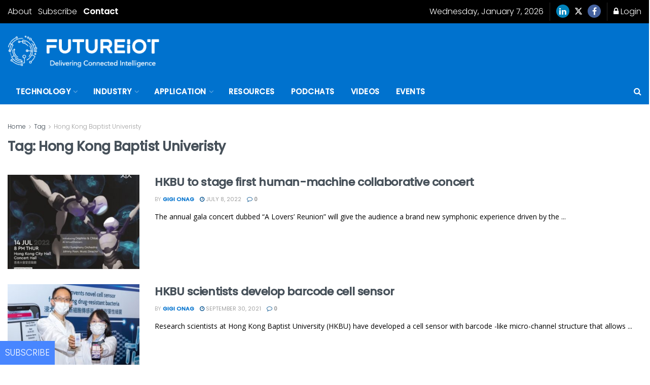

--- FILE ---
content_type: text/html; charset=UTF-8
request_url: https://futureiot.tech/tag/hong-kong-baptist-univeristy/
body_size: 89933
content:
<!doctype html>
<!--[if lt IE 7]> <html class="no-js lt-ie9 lt-ie8 lt-ie7" lang="en-US" prefix="og: https://ogp.me/ns#"> <![endif]-->
<!--[if IE 7]>    <html class="no-js lt-ie9 lt-ie8" lang="en-US" prefix="og: https://ogp.me/ns#"> <![endif]-->
<!--[if IE 8]>    <html class="no-js lt-ie9" lang="en-US" prefix="og: https://ogp.me/ns#"> <![endif]-->
<!--[if IE 9]>    <html class="no-js lt-ie10" lang="en-US" prefix="og: https://ogp.me/ns#"> <![endif]-->
<!--[if gt IE 8]><!--> <html class="no-js" lang="en-US" prefix="og: https://ogp.me/ns#"> <!--<![endif]-->
<head>
    <meta http-equiv="Content-Type" content="text/html; charset=UTF-8" />
    <meta name='viewport' content='width=device-width, initial-scale=1, user-scalable=yes' />
    <link rel="profile" href="http://gmpg.org/xfn/11" />
    <link rel="pingback" href="https://futureiot.tech/xmlrpc.php" />
    
<!-- Google Tag Manager for WordPress by gtm4wp.com -->
<script data-cfasync="false" data-pagespeed-no-defer defer src="data:text/javascript,var%20gtm4wp_datalayer_name%20%3D%20%22dataLayer%22%3B%0A%09var%20dataLayer%20%3D%20dataLayer%20%7C%7C%20%5B%5D%3B"></script>
<!-- End Google Tag Manager for WordPress by gtm4wp.com -->			<script type="text/javascript" defer src="data:text/javascript,var%20jnews_ajax_url%20%3D%20%27%2F%3Fajax-request%3Djnews%27"></script>
			<script type="text/javascript" defer src="data:text/javascript,%3Bwindow.jnews%3Dwindow.jnews%7C%7C%7B%7D%2Cwindow.jnews.library%3Dwindow.jnews.library%7C%7C%7B%7D%2Cwindow.jnews.library%3Dfunction%28%29%7B%22use%20strict%22%3Bvar%20e%3Dthis%3Be.win%3Dwindow%2Ce.doc%3Ddocument%2Ce.noop%3Dfunction%28%29%7B%7D%2Ce.globalBody%3De.doc.getElementsByTagName%28%22body%22%29%5B0%5D%2Ce.globalBody%3De.globalBody%3Fe.globalBody%3Ae.doc%2Ce.win.jnewsDataStorage%3De.win.jnewsDataStorage%7C%7C%7B_storage%3Anew%20WeakMap%2Cput%3Afunction%28e%2Ct%2Cn%29%7Bthis._storage.has%28e%29%7C%7Cthis._storage.set%28e%2Cnew%20Map%29%2Cthis._storage.get%28e%29.set%28t%2Cn%29%7D%2Cget%3Afunction%28e%2Ct%29%7Breturn%20this._storage.get%28e%29.get%28t%29%7D%2Chas%3Afunction%28e%2Ct%29%7Breturn%20this._storage.has%28e%29%26%26this._storage.get%28e%29.has%28t%29%7D%2Cremove%3Afunction%28e%2Ct%29%7Bvar%20n%3Dthis._storage.get%28e%29.delete%28t%29%3Breturn%200%3D%3D%3D%21this._storage.get%28e%29.size%26%26this._storage.delete%28e%29%2Cn%7D%7D%2Ce.windowWidth%3Dfunction%28%29%7Breturn%20e.win.innerWidth%7C%7Ce.docEl.clientWidth%7C%7Ce.globalBody.clientWidth%7D%2Ce.windowHeight%3Dfunction%28%29%7Breturn%20e.win.innerHeight%7C%7Ce.docEl.clientHeight%7C%7Ce.globalBody.clientHeight%7D%2Ce.requestAnimationFrame%3De.win.requestAnimationFrame%7C%7Ce.win.webkitRequestAnimationFrame%7C%7Ce.win.mozRequestAnimationFrame%7C%7Ce.win.msRequestAnimationFrame%7C%7Cwindow.oRequestAnimationFrame%7C%7Cfunction%28e%29%7Breturn%20setTimeout%28e%2C1e3%2F60%29%7D%2Ce.cancelAnimationFrame%3De.win.cancelAnimationFrame%7C%7Ce.win.webkitCancelAnimationFrame%7C%7Ce.win.webkitCancelRequestAnimationFrame%7C%7Ce.win.mozCancelAnimationFrame%7C%7Ce.win.msCancelRequestAnimationFrame%7C%7Ce.win.oCancelRequestAnimationFrame%7C%7Cfunction%28e%29%7BclearTimeout%28e%29%7D%2Ce.classListSupport%3D%22classList%22in%20document.createElement%28%22_%22%29%2Ce.hasClass%3De.classListSupport%3Ffunction%28e%2Ct%29%7Breturn%20e.classList.contains%28t%29%7D%3Afunction%28e%2Ct%29%7Breturn%20e.className.indexOf%28t%29%3E%3D0%7D%2Ce.addClass%3De.classListSupport%3Ffunction%28t%2Cn%29%7Be.hasClass%28t%2Cn%29%7C%7Ct.classList.add%28n%29%7D%3Afunction%28t%2Cn%29%7Be.hasClass%28t%2Cn%29%7C%7C%28t.className%2B%3D%22%20%22%2Bn%29%7D%2Ce.removeClass%3De.classListSupport%3Ffunction%28t%2Cn%29%7Be.hasClass%28t%2Cn%29%26%26t.classList.remove%28n%29%7D%3Afunction%28t%2Cn%29%7Be.hasClass%28t%2Cn%29%26%26%28t.className%3Dt.className.replace%28n%2C%22%22%29%29%7D%2Ce.objKeys%3Dfunction%28e%29%7Bvar%20t%3D%5B%5D%3Bfor%28var%20n%20in%20e%29Object.prototype.hasOwnProperty.call%28e%2Cn%29%26%26t.push%28n%29%3Breturn%20t%7D%2Ce.isObjectSame%3Dfunction%28e%2Ct%29%7Bvar%20n%3D%210%3Breturn%20JSON.stringify%28e%29%21%3D%3DJSON.stringify%28t%29%26%26%28n%3D%211%29%2Cn%7D%2Ce.extend%3Dfunction%28%29%7Bfor%28var%20e%2Ct%2Cn%2Co%3Darguments%5B0%5D%7C%7C%7B%7D%2Ci%3D1%2Ca%3Darguments.length%3Bi%3Ca%3Bi%2B%2B%29if%28null%21%3D%3D%28e%3Darguments%5Bi%5D%29%29for%28t%20in%20e%29o%21%3D%3D%28n%3De%5Bt%5D%29%26%26void%200%21%3D%3Dn%26%26%28o%5Bt%5D%3Dn%29%3Breturn%20o%7D%2Ce.dataStorage%3De.win.jnewsDataStorage%2Ce.isVisible%3Dfunction%28e%29%7Breturn%200%21%3D%3De.offsetWidth%26%260%21%3D%3De.offsetHeight%7C%7Ce.getBoundingClientRect%28%29.length%7D%2Ce.getHeight%3Dfunction%28e%29%7Breturn%20e.offsetHeight%7C%7Ce.clientHeight%7C%7Ce.getBoundingClientRect%28%29.height%7D%2Ce.getWidth%3Dfunction%28e%29%7Breturn%20e.offsetWidth%7C%7Ce.clientWidth%7C%7Ce.getBoundingClientRect%28%29.width%7D%2Ce.supportsPassive%3D%211%3Btry%7Bvar%20t%3DObject.defineProperty%28%7B%7D%2C%22passive%22%2C%7Bget%3Afunction%28%29%7Be.supportsPassive%3D%210%7D%7D%29%3B%22createEvent%22in%20e.doc%3Fe.win.addEventListener%28%22test%22%2Cnull%2Ct%29%3A%22fireEvent%22in%20e.doc%26%26e.win.attachEvent%28%22test%22%2Cnull%29%7Dcatch%28e%29%7B%7De.passiveOption%3D%21%21e.supportsPassive%26%26%7Bpassive%3A%210%7D%2Ce.setStorage%3Dfunction%28e%2Ct%29%7Be%3D%22jnews-%22%2Be%3Bvar%20n%3D%7Bexpired%3AMath.floor%28%28%28new%20Date%29.getTime%28%29%2B432e5%29%2F1e3%29%7D%3Bt%3DObject.assign%28n%2Ct%29%3BlocalStorage.setItem%28e%2CJSON.stringify%28t%29%29%7D%2Ce.getStorage%3Dfunction%28e%29%7Be%3D%22jnews-%22%2Be%3Bvar%20t%3DlocalStorage.getItem%28e%29%3Breturn%20null%21%3D%3Dt%26%260%3Ct.length%3FJSON.parse%28localStorage.getItem%28e%29%29%3A%7B%7D%7D%2Ce.expiredStorage%3Dfunction%28%29%7Bvar%20t%2Cn%3D%22jnews-%22%3Bfor%28var%20o%20in%20localStorage%29o.indexOf%28n%29%3E-1%26%26%22undefined%22%21%3D%3D%28t%3De.getStorage%28o.replace%28n%2C%22%22%29%29%29.expired%26%26t.expired%3CMath.floor%28%28new%20Date%29.getTime%28%29%2F1e3%29%26%26localStorage.removeItem%28o%29%7D%2Ce.addEvents%3Dfunction%28t%2Cn%2Co%29%7Bfor%28var%20i%20in%20n%29%7Bvar%20a%3D%5B%22touchstart%22%2C%22touchmove%22%5D.indexOf%28i%29%3E%3D0%26%26%21o%26%26e.passiveOption%3B%22createEvent%22in%20e.doc%3Ft.addEventListener%28i%2Cn%5Bi%5D%2Ca%29%3A%22fireEvent%22in%20e.doc%26%26t.attachEvent%28%22on%22%2Bi%2Cn%5Bi%5D%29%7D%7D%2Ce.removeEvents%3Dfunction%28t%2Cn%29%7Bfor%28var%20o%20in%20n%29%22createEvent%22in%20e.doc%3Ft.removeEventListener%28o%2Cn%5Bo%5D%29%3A%22fireEvent%22in%20e.doc%26%26t.detachEvent%28%22on%22%2Bo%2Cn%5Bo%5D%29%7D%2Ce.triggerEvents%3Dfunction%28t%2Cn%2Co%29%7Bvar%20i%3Bo%3Do%7C%7C%7Bdetail%3Anull%7D%3Breturn%22createEvent%22in%20e.doc%3F%28%21%28i%3De.doc.createEvent%28%22CustomEvent%22%29%7C%7Cnew%20CustomEvent%28n%29%29.initCustomEvent%7C%7Ci.initCustomEvent%28n%2C%210%2C%211%2Co%29%2Cvoid%20t.dispatchEvent%28i%29%29%3A%22fireEvent%22in%20e.doc%3F%28%28i%3De.doc.createEventObject%28%29%29.eventType%3Dn%2Cvoid%20t.fireEvent%28%22on%22%2Bi.eventType%2Ci%29%29%3Avoid%200%7D%2Ce.getParents%3Dfunction%28t%2Cn%29%7Bvoid%200%3D%3D%3Dn%26%26%28n%3De.doc%29%3Bfor%28var%20o%3D%5B%5D%2Ci%3Dt.parentNode%2Ca%3D%211%3B%21a%3B%29if%28i%29%7Bvar%20r%3Di%3Br.querySelectorAll%28n%29.length%3Fa%3D%210%3A%28o.push%28r%29%2Ci%3Dr.parentNode%29%7Delse%20o%3D%5B%5D%2Ca%3D%210%3Breturn%20o%7D%2Ce.forEach%3Dfunction%28e%2Ct%2Cn%29%7Bfor%28var%20o%3D0%2Ci%3De.length%3Bo%3Ci%3Bo%2B%2B%29t.call%28n%2Ce%5Bo%5D%2Co%29%7D%2Ce.getText%3Dfunction%28e%29%7Breturn%20e.innerText%7C%7Ce.textContent%7D%2Ce.setText%3Dfunction%28e%2Ct%29%7Bvar%20n%3D%22object%22%3D%3Dtypeof%20t%3Ft.innerText%7C%7Ct.textContent%3At%3Be.innerText%26%26%28e.innerText%3Dn%29%2Ce.textContent%26%26%28e.textContent%3Dn%29%7D%2Ce.httpBuildQuery%3Dfunction%28t%29%7Breturn%20e.objKeys%28t%29.reduce%28function%20t%28n%29%7Bvar%20o%3Darguments.length%3E1%26%26void%200%21%3D%3Darguments%5B1%5D%3Farguments%5B1%5D%3Anull%3Breturn%20function%28i%2Ca%29%7Bvar%20r%3Dn%5Ba%5D%3Ba%3DencodeURIComponent%28a%29%3Bvar%20s%3Do%3F%22%22.concat%28o%2C%22%5B%22%29.concat%28a%2C%22%5D%22%29%3Aa%3Breturn%20null%3D%3Dr%7C%7C%22function%22%3D%3Dtypeof%20r%3F%28i.push%28%22%22.concat%28s%2C%22%3D%22%29%29%2Ci%29%3A%5B%22number%22%2C%22boolean%22%2C%22string%22%5D.includes%28typeof%20r%29%3F%28i.push%28%22%22.concat%28s%2C%22%3D%22%29.concat%28encodeURIComponent%28r%29%29%29%2Ci%29%3A%28i.push%28e.objKeys%28r%29.reduce%28t%28r%2Cs%29%2C%5B%5D%29.join%28%22%26%22%29%29%2Ci%29%7D%7D%28t%29%2C%5B%5D%29.join%28%22%26%22%29%7D%2Ce.get%3Dfunction%28t%2Cn%2Co%2Ci%29%7Breturn%20o%3D%22function%22%3D%3Dtypeof%20o%3Fo%3Ae.noop%2Ce.ajax%28%22GET%22%2Ct%2Cn%2Co%2Ci%29%7D%2Ce.post%3Dfunction%28t%2Cn%2Co%2Ci%29%7Breturn%20o%3D%22function%22%3D%3Dtypeof%20o%3Fo%3Ae.noop%2Ce.ajax%28%22POST%22%2Ct%2Cn%2Co%2Ci%29%7D%2Ce.ajax%3Dfunction%28t%2Cn%2Co%2Ci%2Ca%29%7Bvar%20r%3Dnew%20XMLHttpRequest%2Cs%3Dn%2Cc%3De.httpBuildQuery%28o%29%3Bif%28t%3D-1%21%3D%5B%22GET%22%2C%22POST%22%5D.indexOf%28t%29%3Ft%3A%22GET%22%2Cr.open%28t%2Cs%2B%28%22GET%22%3D%3Dt%3F%22%3F%22%2Bc%3A%22%22%29%2C%210%29%2C%22POST%22%3D%3Dt%26%26r.setRequestHeader%28%22Content-type%22%2C%22application%2Fx-www-form-urlencoded%22%29%2Cr.setRequestHeader%28%22X-Requested-With%22%2C%22XMLHttpRequest%22%29%2Cr.onreadystatechange%3Dfunction%28%29%7B4%3D%3D%3Dr.readyState%26%26200%3C%3Dr.status%26%26300%3Er.status%26%26%22function%22%3D%3Dtypeof%20i%26%26i.call%28void%200%2Cr.response%29%7D%2Cvoid%200%21%3D%3Da%26%26%21a%29%7Breturn%7Bxhr%3Ar%2Csend%3Afunction%28%29%7Br.send%28%22POST%22%3D%3Dt%3Fc%3Anull%29%7D%7D%7Dreturn%20r.send%28%22POST%22%3D%3Dt%3Fc%3Anull%29%2C%7Bxhr%3Ar%7D%7D%2Ce.scrollTo%3Dfunction%28t%2Cn%2Co%29%7Bfunction%20i%28e%2Ct%2Cn%29%7Bthis.start%3Dthis.position%28%29%2Cthis.change%3De-this.start%2Cthis.currentTime%3D0%2Cthis.increment%3D20%2Cthis.duration%3Dvoid%200%3D%3D%3Dn%3F500%3An%2Cthis.callback%3Dt%2Cthis.finish%3D%211%2Cthis.animateScroll%28%29%7Dreturn%20Math.easeInOutQuad%3Dfunction%28e%2Ct%2Cn%2Co%29%7Breturn%28e%2F%3Do%2F2%29%3C1%3Fn%2F2%2Ae%2Ae%2Bt%3A-n%2F2%2A%28--e%2A%28e-2%29-1%29%2Bt%7D%2Ci.prototype.stop%3Dfunction%28%29%7Bthis.finish%3D%210%7D%2Ci.prototype.move%3Dfunction%28t%29%7Be.doc.documentElement.scrollTop%3Dt%2Ce.globalBody.parentNode.scrollTop%3Dt%2Ce.globalBody.scrollTop%3Dt%7D%2Ci.prototype.position%3Dfunction%28%29%7Breturn%20e.doc.documentElement.scrollTop%7C%7Ce.globalBody.parentNode.scrollTop%7C%7Ce.globalBody.scrollTop%7D%2Ci.prototype.animateScroll%3Dfunction%28%29%7Bthis.currentTime%2B%3Dthis.increment%3Bvar%20t%3DMath.easeInOutQuad%28this.currentTime%2Cthis.start%2Cthis.change%2Cthis.duration%29%3Bthis.move%28t%29%2Cthis.currentTime%3Cthis.duration%26%26%21this.finish%3Fe.requestAnimationFrame.call%28e.win%2Cthis.animateScroll.bind%28this%29%29%3Athis.callback%26%26%22function%22%3D%3Dtypeof%20this.callback%26%26this.callback%28%29%7D%2Cnew%20i%28t%2Cn%2Co%29%7D%2Ce.unwrap%3Dfunction%28t%29%7Bvar%20n%2Co%3Dt%3Be.forEach%28t%2C%28function%28e%2Ct%29%7Bn%3Fn%2B%3De%3An%3De%7D%29%29%2Co.replaceWith%28n%29%7D%2Ce.performance%3D%7Bstart%3Afunction%28e%29%7Bperformance.mark%28e%2B%22Start%22%29%7D%2Cstop%3Afunction%28e%29%7Bperformance.mark%28e%2B%22End%22%29%2Cperformance.measure%28e%2Ce%2B%22Start%22%2Ce%2B%22End%22%29%7D%7D%2Ce.fps%3Dfunction%28%29%7Bvar%20t%3D0%2Cn%3D0%2Co%3D0%3B%21function%28%29%7Bvar%20i%3Dt%3D0%2Ca%3D0%2Cr%3D0%2Cs%3Ddocument.getElementById%28%22fpsTable%22%29%2Cc%3Dfunction%28t%29%7Bvoid%200%3D%3D%3Ddocument.getElementsByTagName%28%22body%22%29%5B0%5D%3Fe.requestAnimationFrame.call%28e.win%2C%28function%28%29%7Bc%28t%29%7D%29%29%3Adocument.getElementsByTagName%28%22body%22%29%5B0%5D.appendChild%28t%29%7D%3Bnull%3D%3D%3Ds%26%26%28%28s%3Ddocument.createElement%28%22div%22%29%29.style.position%3D%22fixed%22%2Cs.style.top%3D%22120px%22%2Cs.style.left%3D%2210px%22%2Cs.style.width%3D%22100px%22%2Cs.style.height%3D%2220px%22%2Cs.style.border%3D%221px%20solid%20black%22%2Cs.style.fontSize%3D%2211px%22%2Cs.style.zIndex%3D%22100000%22%2Cs.style.backgroundColor%3D%22white%22%2Cs.id%3D%22fpsTable%22%2Cc%28s%29%29%3Bvar%20l%3Dfunction%28%29%7Bo%2B%2B%2Cn%3DDate.now%28%29%2C%28a%3D%28o%2F%28r%3D%28n-t%29%2F1e3%29%29.toPrecision%282%29%29%21%3Di%26%26%28i%3Da%2Cs.innerHTML%3Di%2B%22fps%22%29%2C1%3Cr%26%26%28t%3Dn%2Co%3D0%29%2Ce.requestAnimationFrame.call%28e.win%2Cl%29%7D%3Bl%28%29%7D%28%29%7D%2Ce.instr%3Dfunction%28e%2Ct%29%7Bfor%28var%20n%3D0%3Bn%3Ct.length%3Bn%2B%2B%29if%28-1%21%3D%3De.toLowerCase%28%29.indexOf%28t%5Bn%5D.toLowerCase%28%29%29%29return%210%7D%2Ce.winLoad%3Dfunction%28t%2Cn%29%7Bfunction%20o%28o%29%7Bif%28%22complete%22%3D%3D%3De.doc.readyState%7C%7C%22interactive%22%3D%3D%3De.doc.readyState%29return%21o%7C%7Cn%3FsetTimeout%28t%2Cn%7C%7C1%29%3At%28o%29%2C1%7Do%28%29%7C%7Ce.addEvents%28e.win%2C%7Bload%3Ao%7D%29%7D%2Ce.docReady%3Dfunction%28t%2Cn%29%7Bfunction%20o%28o%29%7Bif%28%22complete%22%3D%3D%3De.doc.readyState%7C%7C%22interactive%22%3D%3D%3De.doc.readyState%29return%21o%7C%7Cn%3FsetTimeout%28t%2Cn%7C%7C1%29%3At%28o%29%2C1%7Do%28%29%7C%7Ce.addEvents%28e.doc%2C%7BDOMContentLoaded%3Ao%7D%29%7D%2Ce.fireOnce%3Dfunction%28%29%7Be.docReady%28%28function%28%29%7Be.assets%3De.assets%7C%7C%5B%5D%2Ce.assets.length%26%26%28e.boot%28%29%2Ce.load_assets%28%29%29%7D%29%2C50%29%7D%2Ce.boot%3Dfunction%28%29%7Be.length%26%26e.doc.querySelectorAll%28%22style%5Bmedia%5D%22%29.forEach%28%28function%28e%29%7B%22not%20all%22%3D%3De.getAttribute%28%22media%22%29%26%26e.removeAttribute%28%22media%22%29%7D%29%29%7D%2Ce.create_js%3Dfunction%28t%2Cn%29%7Bvar%20o%3De.doc.createElement%28%22script%22%29%3Bswitch%28o.setAttribute%28%22src%22%2Ct%29%2Cn%29%7Bcase%22defer%22%3Ao.setAttribute%28%22defer%22%2C%210%29%3Bbreak%3Bcase%22async%22%3Ao.setAttribute%28%22async%22%2C%210%29%3Bbreak%3Bcase%22deferasync%22%3Ao.setAttribute%28%22defer%22%2C%210%29%2Co.setAttribute%28%22async%22%2C%210%29%7De.globalBody.appendChild%28o%29%7D%2Ce.load_assets%3Dfunction%28%29%7B%22object%22%3D%3Dtypeof%20e.assets%26%26e.forEach%28e.assets.slice%280%29%2C%28function%28t%2Cn%29%7Bvar%20o%3D%22%22%3Bt.defer%26%26%28o%2B%3D%22defer%22%29%2Ct.async%26%26%28o%2B%3D%22async%22%29%2Ce.create_js%28t.url%2Co%29%3Bvar%20i%3De.assets.indexOf%28t%29%3Bi%3E-1%26%26e.assets.splice%28i%2C1%29%7D%29%29%2Ce.assets%3Djnewsoption.au_scripts%3Dwindow.jnewsads%3D%5B%5D%7D%2Ce.setCookie%3Dfunction%28e%2Ct%2Cn%29%7Bvar%20o%3D%22%22%3Bif%28n%29%7Bvar%20i%3Dnew%20Date%3Bi.setTime%28i.getTime%28%29%2B24%2An%2A60%2A60%2A1e3%29%2Co%3D%22%3B%20expires%3D%22%2Bi.toUTCString%28%29%7Ddocument.cookie%3De%2B%22%3D%22%2B%28t%7C%7C%22%22%29%2Bo%2B%22%3B%20path%3D%2F%22%7D%2Ce.getCookie%3Dfunction%28e%29%7Bfor%28var%20t%3De%2B%22%3D%22%2Cn%3Ddocument.cookie.split%28%22%3B%22%29%2Co%3D0%3Bo%3Cn.length%3Bo%2B%2B%29%7Bfor%28var%20i%3Dn%5Bo%5D%3B%22%20%22%3D%3Di.charAt%280%29%3B%29i%3Di.substring%281%2Ci.length%29%3Bif%280%3D%3Di.indexOf%28t%29%29return%20i.substring%28t.length%2Ci.length%29%7Dreturn%20null%7D%2Ce.eraseCookie%3Dfunction%28e%29%7Bdocument.cookie%3De%2B%22%3D%3B%20Path%3D%2F%3B%20Expires%3DThu%2C%2001%20Jan%201970%2000%3A00%3A01%20GMT%3B%22%7D%2Ce.docReady%28%28function%28%29%7Be.globalBody%3De.globalBody%3D%3De.doc%3Fe.doc.getElementsByTagName%28%22body%22%29%5B0%5D%3Ae.globalBody%2Ce.globalBody%3De.globalBody%3Fe.globalBody%3Ae.doc%7D%29%29%2Ce.winLoad%28%28function%28%29%7Be.winLoad%28%28function%28%29%7Bvar%20t%3D%211%3Bif%28void%200%21%3D%3Dwindow.jnewsadmin%29if%28void%200%21%3D%3Dwindow.file_version_checker%29%7Bvar%20n%3De.objKeys%28window.file_version_checker%29%3Bn.length%3Fn.forEach%28%28function%28e%29%7Bt%7C%7C%2210.0.4%22%3D%3D%3Dwindow.file_version_checker%5Be%5D%7C%7C%28t%3D%210%29%7D%29%29%3At%3D%210%7Delse%20t%3D%210%3Bt%26%26%28window.jnewsHelper.getMessage%28%29%2Cwindow.jnewsHelper.getNotice%28%29%29%7D%29%2C2500%29%7D%29%29%7D%2Cwindow.jnews.library%3Dnew%20window.jnews.library%3B"></script>
<!-- Search Engine Optimization by Rank Math - https://rankmath.com/ -->
<title>Hong Kong Baptist Univeristy Archives - FutureIoT</title>
<style>.flying-press-lazy-bg{background-image:none!important;}</style>
<link rel='preload' href='https://futureiot.tech/wp-content/uploads/2018/08/white_logo_320x70.png' as='image' imagesrcset='https://futureiot.tech/wp-content/uploads/2018/08/white_logo_320x70.png 1x, https://futureiot.tech/wp-content/uploads/2018/08/white_logo_640x140.png 2x' imagesizes=''/>
<link rel='preload' href='https://futureiot.tech/wp-content/uploads/2022/07/HKBU-to-present-first-human-AI-collaborative-concert-resize-primary-image-350x250.jpeg' as='image' imagesrcset='https://futureiot.tech/wp-content/uploads/2022/07/HKBU-to-present-first-human-AI-collaborative-concert-resize-primary-image-350x250.jpeg 350w, https://futureiot.tech/wp-content/uploads/2022/07/HKBU-to-present-first-human-AI-collaborative-concert-resize-primary-image-120x86.jpeg 120w' imagesizes='(max-width: 350px) 100vw, 350px'/>
<link rel='preload' href='https://futureiot.tech/wp-content/uploads/2021/09/HKBU-scientists-develop-barcode-cell-sensors-350x250.jpeg' as='image' imagesrcset='https://futureiot.tech/wp-content/uploads/2021/09/HKBU-scientists-develop-barcode-cell-sensors-350x250.jpeg 350w, https://futureiot.tech/wp-content/uploads/2021/09/HKBU-scientists-develop-barcode-cell-sensors-120x86.jpeg 120w' imagesizes='(max-width: 350px) 100vw, 350px'/>
<link rel='preload' href='https://futureiot.tech/wp-content/cache/flying-press/pxiByp8kv8JHgFVrLDz8Z1xlFd2JQEk.woff2' as='font' type='font/woff2' fetchpriority='high' crossorigin='anonymous'><link rel='preload' href='https://futureiot.tech/wp-content/cache/flying-press/pxiByp8kv8JHgFVrLGT9Z1xlFd2JQEk.woff2' as='font' type='font/woff2' fetchpriority='high' crossorigin='anonymous'><link rel='preload' href='https://futureiot.tech/wp-content/plugins/elementor/assets/lib/font-awesome/fonts/fontawesome-webfont.woff2?v=4.7.0' as='font' type='font/woff2' fetchpriority='high' crossorigin='anonymous'><link rel='preload' href='https://futureiot.tech/wp-content/cache/flying-press/pxiEyp8kv8JHgFVrJJfecnFHGPc.woff2' as='font' type='font/woff2' fetchpriority='high' crossorigin='anonymous'><link rel='preload' href='https://futureiot.tech/wp-content/cache/flying-press/memvYaGs126MiZpBA-UvWbX2vVnXBbObj2OVTS-mu0SC55I.woff2' as='font' type='font/woff2' fetchpriority='high' crossorigin='anonymous'><link rel='preload' href='https://futureiot.tech/wp-content/themes/jnews/assets/dist/font/jegicon.woff' as='font' type='font/woff' fetchpriority='high' crossorigin='anonymous'><link rel='preload' href='https://futureiot.tech/wp-content/plugins/elementor/assets/lib/font-awesome/fonts/fontawesome-webfont.woff?v=4.7.0' as='font' type='font/woff' fetchpriority='high' crossorigin='anonymous'>
<style id="flying-press-css">::-webkit-input-placeholder{color:#0000004d}::placeholder{color:#0000004d}:placeholder-shown{color:#0000004d}:-ms-placeholder-shown{color:#0000004d}input[name=mbr_password_change_submit]:disabled{pointer-events:none;opacity:.3}@-webkit-keyframes buttonPulse{0%{opacity:0}to{opacity:.2}}@-moz-keyframes buttonPulse{0%{opacity:0}to{opacity:.2}}@-o-keyframes buttonPulse{0%{opacity:0}to{opacity:.2}}@keyframes buttonPulse{0%{opacity:0}to{opacity:.2}}@-webkit-keyframes editorProcessing{0%,80%,to{transform:scale(1)}40%{transform:scaleY(1.5)}}@keyframes editorProcessing{0%,80%,to{transform:scale(1)}40%{transform:scaleY(1.5)}}@-webkit-keyframes anwpPGWaveStretchDelay{0%,40%,to{-webkit-transform:scaleY(.4);transform:scaleY(.4)}20%{-webkit-transform:scaleY(1);transform:scaleY(1)}}@keyframes anwpPGWaveStretchDelay{0%,40%,to{-webkit-transform:scaleY(.4);transform:scaleY(.4)}20%{-webkit-transform:scaleY(1);transform:scaleY(1)}}.jeg_thumb .jeg_video_length,.jeg_thumb .thumbnail-container,.jeg_thumb:after,.jeg_thumb:before{opacity:1;-webkit-transition:opacity .3s ease-in-out;transition:opacity .3s ease-in-out}[class*=jeg_postblock_video_] .jeg_block_container{overflow:visible}[class*=jeg_postblock_video_] .jeg_block_container:after{content:"";clear:both;display:table}[id*=jeg_playlist] .jeg_popupform,[id*=jeg_playlist] .jeg_popupform input:not([type=submit]){text-align:left}.jeg_popup_container{box-sizing:border-box;z-index:2147483647;outline:0;max-width:289px;max-height:55px;position:fixed;top:auto;bottom:0;left:0;transform:translate(0,0)}#paper_toast{color:#f1f1f1;box-sizing:border-box;cursor:default;opacity:1;-webkit-font-smoothing:antialiased;background-color:#323232;border-radius:2px;min-width:288px;max-width:400px;min-height:48px;margin:12px;padding:16px 24px;font-size:14px;-webkit-transition:-webkit-transform .3s,transform .3s,opacity .3s;transition:-webkit-transform .3s,transform .3s,opacity .3s;display:block;position:fixed;box-shadow:0 2px 5px #00000042}.jeg_popup_container #paper_toast{-webkit-box-orient:horizontal;-webkit-box-direction:normal;flex-direction:row;justify-content:space-between;align-items:center;padding:8px 24px;display:-webkit-box;display:flex}@media print{@page{margin:2cm .5cm}}@font-face{font-display:swap;font-family:Glyphicons Halflings;src:url(https://futureiot.tech/wp-content/plugins/yop-poll/public/assets/fonts/glyphicons-halflings-regular.eot);src:url(https://futureiot.tech/wp-content/plugins/yop-poll/public/assets/fonts/glyphicons-halflings-regular.eot#iefix)format("embedded-opentype"),url(https://futureiot.tech/wp-content/plugins/yop-poll/public/assets/fonts/glyphicons-halflings-regular.woff)format("woff"),url(https://futureiot.tech/wp-content/plugins/yop-poll/public/assets/fonts/glyphicons-halflings-regular.ttf)format("truetype"),url(https://futureiot.tech/wp-content/plugins/yop-poll/public/assets/fonts/glyphicons-halflings-regular.svg#glyphicons-halflingsregular)format("svg")}@-webkit-keyframes progress-bar-stripes{}@keyframes progress-bar-stripes{}@-ms-viewport{width:device-width}@-webkit-keyframes fadeIn{}@keyframes fadeIn{}@-webkit-keyframes fadeOut{}@keyframes fadeOut{}@keyframes orbit{0%{opacity:1;z-index:99;animation-timing-function:ease-out;transform:rotate(180deg)}7%{opacity:1;animation-timing-function:linear;transform:rotate(300deg)}30%{opacity:1;animation-timing-function:ease-in-out;transform:rotate(410deg)}39%{opacity:1;animation-timing-function:linear;transform:rotate(645deg)}70%{opacity:1;animation-timing-function:ease-out;transform:rotate(770deg)}75%{opacity:1;animation-timing-function:ease-out;transform:rotate(900deg)}to,76%{opacity:0;transform:rotate(900deg)}}@-o-keyframes orbit{0%{opacity:1;z-index:99;-o-animation-timing-function:ease-out;-o-transform:rotate(180deg)}7%{opacity:1;-o-animation-timing-function:linear;-o-transform:rotate(300deg)}30%{opacity:1;-o-animation-timing-function:ease-in-out;-o-transform:rotate(410deg)}39%{opacity:1;-o-animation-timing-function:linear;-o-transform:rotate(645deg)}70%{opacity:1;-o-animation-timing-function:ease-out;-o-transform:rotate(770deg)}75%{opacity:1;-o-animation-timing-function:ease-out;-o-transform:rotate(900deg)}to,76%{opacity:0;-o-transform:rotate(900deg)}}@-webkit-keyframes orbit{0%{opacity:1;z-index:99;-webkit-animation-timing-function:ease-out;-webkit-transform:rotate(180deg)}7%{opacity:1;-webkit-animation-timing-function:linear;-webkit-transform:rotate(300deg)}30%{opacity:1;-webkit-animation-timing-function:ease-in-out;-webkit-transform:rotate(410deg)}39%{opacity:1;-webkit-animation-timing-function:linear;-webkit-transform:rotate(645deg)}70%{opacity:1;-webkit-animation-timing-function:ease-out;-webkit-transform:rotate(770deg)}75%{opacity:1;-webkit-animation-timing-function:ease-out;-webkit-transform:rotate(900deg)}to,76%{opacity:0;-webkit-transform:rotate(900deg)}}@-moz-keyframes orbit{0%{opacity:1;z-index:99;-moz-animation-timing-function:ease-out;-moz-transform:rotate(180deg)}7%{opacity:1;-moz-animation-timing-function:linear;-moz-transform:rotate(300deg)}30%{opacity:1;-moz-animation-timing-function:ease-in-out;-moz-transform:rotate(410deg)}39%{opacity:1;-moz-animation-timing-function:linear;-moz-transform:rotate(645deg)}70%{opacity:1;-moz-animation-timing-function:ease-out;-moz-transform:rotate(770deg)}75%{opacity:1;-moz-animation-timing-function:ease-out;-moz-transform:rotate(900deg)}to,76%{opacity:0;-moz-transform:rotate(900deg)}}@keyframes shake{25%{transform:translate(-20px)}75%{transform:translate(20px)}to{transform:translate(0)}}:root{--direction-multiplier:1}.elementor-screen-only,.screen-reader-text,.screen-reader-text span,.ui-helper-hidden-accessible{clip:rect(0,0,0,0);border:0;width:1px;height:1px;margin:-1px;padding:0;position:absolute;top:-10000em;overflow:hidden}:root{--page-title-display:block}@keyframes eicon-spin{0%{transform:rotate(0)}}@media (prefers-reduced-motion:no-preference){html{scroll-behavior:smooth}}@media (prefers-reduced-motion:reduce){html *{transition-duration:0s!important;transition-delay:0s!important}}@font-face{font-display:swap;font-family:eicons;src:url(https://futureiot.tech/wp-content/plugins/elementor/assets/lib/eicons/fonts/eicons.eot?5.45.0);src:url(https://futureiot.tech/wp-content/plugins/elementor/assets/lib/eicons/fonts/eicons.eot?5.45.0#iefix)format("embedded-opentype"),url(https://futureiot.tech/wp-content/plugins/elementor/assets/lib/eicons/fonts/eicons.woff2?5.45.0)format("woff2"),url(https://futureiot.tech/wp-content/plugins/elementor/assets/lib/eicons/fonts/eicons.woff?5.45.0)format("woff"),url(https://futureiot.tech/wp-content/plugins/elementor/assets/lib/eicons/fonts/eicons.ttf?5.45.0)format("truetype"),url(https://futureiot.tech/wp-content/plugins/elementor/assets/lib/eicons/fonts/eicons.svg?5.45.0#eicon)format("svg");font-weight:400;font-style:normal}[class*=\ eicon-],[class^=eicon]{font-family:eicons;font-size:inherit;font-variant:normal;text-rendering:auto;-webkit-font-smoothing:antialiased;-moz-osx-font-smoothing:grayscale;font-style:normal;font-weight:400;line-height:1;display:inline-block}@keyframes a{0%{transform:rotate(0)}}.elementor-kit-9683{--e-global-color-primary:#6ec1e4;--e-global-color-secondary:#54595f;--e-global-color-text:#7a7a7a;--e-global-color-accent:#61ce70;--e-global-typography-primary-font-family:"Roboto";--e-global-typography-primary-font-weight:600;--e-global-typography-secondary-font-family:"Roboto Slab";--e-global-typography-secondary-font-weight:400;--e-global-typography-text-font-family:"Roboto";--e-global-typography-text-font-weight:400;--e-global-typography-accent-font-family:"Roboto";--e-global-typography-accent-font-weight:500}@font-face{font-display:swap;font-family:Open Sans;font-style:normal;font-weight:400;font-stretch:100%;src:url(https://futureiot.tech/wp-content/cache/flying-press/memvYaGs126MiZpBA-UvWbX2vVnXBbObj2OVTSKmu0SC55K5gw.woff2)format("woff2");unicode-range:U+460-52F,U+1C80-1C8A,U+20B4,U+2DE0-2DFF,U+A640-A69F,U+FE2E-FE2F}@font-face{font-display:swap;font-family:Open Sans;font-style:normal;font-weight:400;font-stretch:100%;src:url(https://futureiot.tech/wp-content/cache/flying-press/memvYaGs126MiZpBA-UvWbX2vVnXBbObj2OVTSumu0SC55K5gw.woff2)format("woff2");unicode-range:U+301,U+400-45F,U+490-491,U+4B0-4B1,U+2116}@font-face{font-display:swap;font-family:Open Sans;font-style:normal;font-weight:400;font-stretch:100%;src:url(https://futureiot.tech/wp-content/cache/flying-press/memvYaGs126MiZpBA-UvWbX2vVnXBbObj2OVTSOmu0SC55K5gw.woff2)format("woff2");unicode-range:U+1F??}@font-face{font-display:swap;font-family:Open Sans;font-style:normal;font-weight:400;font-stretch:100%;src:url(https://futureiot.tech/wp-content/cache/flying-press/memvYaGs126MiZpBA-UvWbX2vVnXBbObj2OVTSymu0SC55K5gw.woff2)format("woff2");unicode-range:U+370-377,U+37A-37F,U+384-38A,U+38C,U+38E-3A1,U+3A3-3FF}@font-face{font-display:swap;font-family:Open Sans;font-style:normal;font-weight:400;font-stretch:100%;src:url(https://futureiot.tech/wp-content/cache/flying-press/memvYaGs126MiZpBA-UvWbX2vVnXBbObj2OVTS2mu0SC55K5gw.woff2)format("woff2");unicode-range:U+307-308,U+590-5FF,U+200C-2010,U+20AA,U+25CC,U+FB1D-FB4F}@font-face{font-display:swap;font-family:Open Sans;font-style:normal;font-weight:400;font-stretch:100%;src:url(https://futureiot.tech/wp-content/cache/flying-press/memvYaGs126MiZpBA-UvWbX2vVnXBbObj2OVTVOmu0SC55K5gw.woff2)format("woff2");unicode-range:U+302-303,U+305,U+307-308,U+310,U+312,U+315,U+31A,U+326-327,U+32C,U+32F-330,U+332-333,U+338,U+33A,U+346,U+34D,U+391-3A1,U+3A3-3A9,U+3B1-3C9,U+3D1,U+3D5-3D6,U+3F0-3F1,U+3F4-3F5,U+2016-2017,U+2034-2038,U+203C,U+2040,U+2043,U+2047,U+2050,U+2057,U+205F,U+2070-2071,U+2074-208E,U+2090-209C,U+20D0-20DC,U+20E1,U+20E5-20EF,U+2100-2112,U+2114-2115,U+2117-2121,U+2123-214F,U+2190,U+2192,U+2194-21AE,U+21B0-21E5,U+21F1-21F2,U+21F4-2211,U+2213-2214,U+2216-22FF,U+2308-230B,U+2310,U+2319,U+231C-2321,U+2336-237A,U+237C,U+2395,U+239B-23B7,U+23D0,U+23DC-23E1,U+2474-2475,U+25AF,U+25B3,U+25B7,U+25BD,U+25C1,U+25CA,U+25CC,U+25FB,U+266D-266F,U+27C0-27FF,U+2900-2AFF,U+2B0E-2B11,U+2B30-2B4C,U+2BFE,U+3030,U+FF5B,U+FF5D,U+1D400-1D7FF,U+1EE??}@font-face{font-display:swap;font-family:Open Sans;font-style:normal;font-weight:400;font-stretch:100%;src:url(https://futureiot.tech/wp-content/cache/flying-press/memvYaGs126MiZpBA-UvWbX2vVnXBbObj2OVTUGmu0SC55K5gw.woff2)format("woff2");unicode-range:U+1-C,U+E-1F,U+7F-9F,U+20DD-20E0,U+20E2-20E4,U+2150-218F,U+2190,U+2192,U+2194-2199,U+21AF,U+21E6-21F0,U+21F3,U+2218-2219,U+2299,U+22C4-22C6,U+2300-243F,U+2440-244A,U+2460-24FF,U+25A0-27BF,U+28??,U+2921-2922,U+2981,U+29BF,U+29EB,U+2B??,U+4DC0-4DFF,U+FFF9-FFFB,U+10140-1018E,U+10190-1019C,U+101A0,U+101D0-101FD,U+102E0-102FB,U+10E60-10E7E,U+1D2C0-1D2D3,U+1D2E0-1D37F,U+1F0??,U+1F100-1F1AD,U+1F1E6-1F1FF,U+1F30D-1F30F,U+1F315,U+1F31C,U+1F31E,U+1F320-1F32C,U+1F336,U+1F378,U+1F37D,U+1F382,U+1F393-1F39F,U+1F3A7-1F3A8,U+1F3AC-1F3AF,U+1F3C2,U+1F3C4-1F3C6,U+1F3CA-1F3CE,U+1F3D4-1F3E0,U+1F3ED,U+1F3F1-1F3F3,U+1F3F5-1F3F7,U+1F408,U+1F415,U+1F41F,U+1F426,U+1F43F,U+1F441-1F442,U+1F444,U+1F446-1F449,U+1F44C-1F44E,U+1F453,U+1F46A,U+1F47D,U+1F4A3,U+1F4B0,U+1F4B3,U+1F4B9,U+1F4BB,U+1F4BF,U+1F4C8-1F4CB,U+1F4D6,U+1F4DA,U+1F4DF,U+1F4E3-1F4E6,U+1F4EA-1F4ED,U+1F4F7,U+1F4F9-1F4FB,U+1F4FD-1F4FE,U+1F503,U+1F507-1F50B,U+1F50D,U+1F512-1F513,U+1F53E-1F54A,U+1F54F-1F5FA,U+1F610,U+1F650-1F67F,U+1F687,U+1F68D,U+1F691,U+1F694,U+1F698,U+1F6AD,U+1F6B2,U+1F6B9-1F6BA,U+1F6BC,U+1F6C6-1F6CF,U+1F6D3-1F6D7,U+1F6E0-1F6EA,U+1F6F0-1F6F3,U+1F6F7-1F6FC,U+1F7??,U+1F800-1F80B,U+1F810-1F847,U+1F850-1F859,U+1F860-1F887,U+1F890-1F8AD,U+1F8B0-1F8BB,U+1F8C0-1F8C1,U+1F900-1F90B,U+1F93B,U+1F946,U+1F984,U+1F996,U+1F9E9,U+1FA00-1FA6F,U+1FA70-1FA7C,U+1FA80-1FA89,U+1FA8F-1FAC6,U+1FACE-1FADC,U+1FADF-1FAE9,U+1FAF0-1FAF8,U+1FB??}@font-face{font-display:swap;font-family:Open Sans;font-style:normal;font-weight:400;font-stretch:100%;src:url(https://futureiot.tech/wp-content/cache/flying-press/memvYaGs126MiZpBA-UvWbX2vVnXBbObj2OVTSCmu0SC55K5gw.woff2)format("woff2");unicode-range:U+102-103,U+110-111,U+128-129,U+168-169,U+1A0-1A1,U+1AF-1B0,U+300-301,U+303-304,U+308-309,U+323,U+329,U+1EA0-1EF9,U+20AB}@font-face{font-display:swap;font-family:Open Sans;font-style:normal;font-weight:400;font-stretch:100%;src:url(https://futureiot.tech/wp-content/cache/flying-press/memvYaGs126MiZpBA-UvWbX2vVnXBbObj2OVTSGmu0SC55K5gw.woff2)format("woff2");unicode-range:U+100-2BA,U+2BD-2C5,U+2C7-2CC,U+2CE-2D7,U+2DD-2FF,U+304,U+308,U+329,U+1D00-1DBF,U+1E00-1E9F,U+1EF2-1EFF,U+2020,U+20A0-20AB,U+20AD-20C0,U+2113,U+2C60-2C7F,U+A720-A7FF}@font-face{font-display:swap;font-family:Open Sans;font-style:normal;font-weight:400;font-stretch:100%;src:url(https://futureiot.tech/wp-content/cache/flying-press/memvYaGs126MiZpBA-UvWbX2vVnXBbObj2OVTS-mu0SC55I.woff2)format("woff2");unicode-range:U+??,U+131,U+152-153,U+2BB-2BC,U+2C6,U+2DA,U+2DC,U+304,U+308,U+329,U+2000-206F,U+20AC,U+2122,U+2191,U+2193,U+2212,U+2215,U+FEFF,U+FFFD}@font-face{font-display:swap;font-family:Open Sans;font-style:normal;font-weight:600;font-stretch:100%;src:url(https://futureiot.tech/wp-content/cache/flying-press/memvYaGs126MiZpBA-UvWbX2vVnXBbObj2OVTSKmu0SC55K5gw.woff2)format("woff2");unicode-range:U+460-52F,U+1C80-1C8A,U+20B4,U+2DE0-2DFF,U+A640-A69F,U+FE2E-FE2F}@font-face{font-display:swap;font-family:Open Sans;font-style:normal;font-weight:600;font-stretch:100%;src:url(https://futureiot.tech/wp-content/cache/flying-press/memvYaGs126MiZpBA-UvWbX2vVnXBbObj2OVTSumu0SC55K5gw.woff2)format("woff2");unicode-range:U+301,U+400-45F,U+490-491,U+4B0-4B1,U+2116}@font-face{font-display:swap;font-family:Open Sans;font-style:normal;font-weight:600;font-stretch:100%;src:url(https://futureiot.tech/wp-content/cache/flying-press/memvYaGs126MiZpBA-UvWbX2vVnXBbObj2OVTSOmu0SC55K5gw.woff2)format("woff2");unicode-range:U+1F??}@font-face{font-display:swap;font-family:Open Sans;font-style:normal;font-weight:600;font-stretch:100%;src:url(https://futureiot.tech/wp-content/cache/flying-press/memvYaGs126MiZpBA-UvWbX2vVnXBbObj2OVTSymu0SC55K5gw.woff2)format("woff2");unicode-range:U+370-377,U+37A-37F,U+384-38A,U+38C,U+38E-3A1,U+3A3-3FF}@font-face{font-display:swap;font-family:Open Sans;font-style:normal;font-weight:600;font-stretch:100%;src:url(https://futureiot.tech/wp-content/cache/flying-press/memvYaGs126MiZpBA-UvWbX2vVnXBbObj2OVTS2mu0SC55K5gw.woff2)format("woff2");unicode-range:U+307-308,U+590-5FF,U+200C-2010,U+20AA,U+25CC,U+FB1D-FB4F}@font-face{font-display:swap;font-family:Open Sans;font-style:normal;font-weight:600;font-stretch:100%;src:url(https://futureiot.tech/wp-content/cache/flying-press/memvYaGs126MiZpBA-UvWbX2vVnXBbObj2OVTVOmu0SC55K5gw.woff2)format("woff2");unicode-range:U+302-303,U+305,U+307-308,U+310,U+312,U+315,U+31A,U+326-327,U+32C,U+32F-330,U+332-333,U+338,U+33A,U+346,U+34D,U+391-3A1,U+3A3-3A9,U+3B1-3C9,U+3D1,U+3D5-3D6,U+3F0-3F1,U+3F4-3F5,U+2016-2017,U+2034-2038,U+203C,U+2040,U+2043,U+2047,U+2050,U+2057,U+205F,U+2070-2071,U+2074-208E,U+2090-209C,U+20D0-20DC,U+20E1,U+20E5-20EF,U+2100-2112,U+2114-2115,U+2117-2121,U+2123-214F,U+2190,U+2192,U+2194-21AE,U+21B0-21E5,U+21F1-21F2,U+21F4-2211,U+2213-2214,U+2216-22FF,U+2308-230B,U+2310,U+2319,U+231C-2321,U+2336-237A,U+237C,U+2395,U+239B-23B7,U+23D0,U+23DC-23E1,U+2474-2475,U+25AF,U+25B3,U+25B7,U+25BD,U+25C1,U+25CA,U+25CC,U+25FB,U+266D-266F,U+27C0-27FF,U+2900-2AFF,U+2B0E-2B11,U+2B30-2B4C,U+2BFE,U+3030,U+FF5B,U+FF5D,U+1D400-1D7FF,U+1EE??}@font-face{font-display:swap;font-family:Open Sans;font-style:normal;font-weight:600;font-stretch:100%;src:url(https://futureiot.tech/wp-content/cache/flying-press/memvYaGs126MiZpBA-UvWbX2vVnXBbObj2OVTUGmu0SC55K5gw.woff2)format("woff2");unicode-range:U+1-C,U+E-1F,U+7F-9F,U+20DD-20E0,U+20E2-20E4,U+2150-218F,U+2190,U+2192,U+2194-2199,U+21AF,U+21E6-21F0,U+21F3,U+2218-2219,U+2299,U+22C4-22C6,U+2300-243F,U+2440-244A,U+2460-24FF,U+25A0-27BF,U+28??,U+2921-2922,U+2981,U+29BF,U+29EB,U+2B??,U+4DC0-4DFF,U+FFF9-FFFB,U+10140-1018E,U+10190-1019C,U+101A0,U+101D0-101FD,U+102E0-102FB,U+10E60-10E7E,U+1D2C0-1D2D3,U+1D2E0-1D37F,U+1F0??,U+1F100-1F1AD,U+1F1E6-1F1FF,U+1F30D-1F30F,U+1F315,U+1F31C,U+1F31E,U+1F320-1F32C,U+1F336,U+1F378,U+1F37D,U+1F382,U+1F393-1F39F,U+1F3A7-1F3A8,U+1F3AC-1F3AF,U+1F3C2,U+1F3C4-1F3C6,U+1F3CA-1F3CE,U+1F3D4-1F3E0,U+1F3ED,U+1F3F1-1F3F3,U+1F3F5-1F3F7,U+1F408,U+1F415,U+1F41F,U+1F426,U+1F43F,U+1F441-1F442,U+1F444,U+1F446-1F449,U+1F44C-1F44E,U+1F453,U+1F46A,U+1F47D,U+1F4A3,U+1F4B0,U+1F4B3,U+1F4B9,U+1F4BB,U+1F4BF,U+1F4C8-1F4CB,U+1F4D6,U+1F4DA,U+1F4DF,U+1F4E3-1F4E6,U+1F4EA-1F4ED,U+1F4F7,U+1F4F9-1F4FB,U+1F4FD-1F4FE,U+1F503,U+1F507-1F50B,U+1F50D,U+1F512-1F513,U+1F53E-1F54A,U+1F54F-1F5FA,U+1F610,U+1F650-1F67F,U+1F687,U+1F68D,U+1F691,U+1F694,U+1F698,U+1F6AD,U+1F6B2,U+1F6B9-1F6BA,U+1F6BC,U+1F6C6-1F6CF,U+1F6D3-1F6D7,U+1F6E0-1F6EA,U+1F6F0-1F6F3,U+1F6F7-1F6FC,U+1F7??,U+1F800-1F80B,U+1F810-1F847,U+1F850-1F859,U+1F860-1F887,U+1F890-1F8AD,U+1F8B0-1F8BB,U+1F8C0-1F8C1,U+1F900-1F90B,U+1F93B,U+1F946,U+1F984,U+1F996,U+1F9E9,U+1FA00-1FA6F,U+1FA70-1FA7C,U+1FA80-1FA89,U+1FA8F-1FAC6,U+1FACE-1FADC,U+1FADF-1FAE9,U+1FAF0-1FAF8,U+1FB??}@font-face{font-display:swap;font-family:Open Sans;font-style:normal;font-weight:600;font-stretch:100%;src:url(https://futureiot.tech/wp-content/cache/flying-press/memvYaGs126MiZpBA-UvWbX2vVnXBbObj2OVTSCmu0SC55K5gw.woff2)format("woff2");unicode-range:U+102-103,U+110-111,U+128-129,U+168-169,U+1A0-1A1,U+1AF-1B0,U+300-301,U+303-304,U+308-309,U+323,U+329,U+1EA0-1EF9,U+20AB}@font-face{font-display:swap;font-family:Open Sans;font-style:normal;font-weight:600;font-stretch:100%;src:url(https://futureiot.tech/wp-content/cache/flying-press/memvYaGs126MiZpBA-UvWbX2vVnXBbObj2OVTSGmu0SC55K5gw.woff2)format("woff2");unicode-range:U+100-2BA,U+2BD-2C5,U+2C7-2CC,U+2CE-2D7,U+2DD-2FF,U+304,U+308,U+329,U+1D00-1DBF,U+1E00-1E9F,U+1EF2-1EFF,U+2020,U+20A0-20AB,U+20AD-20C0,U+2113,U+2C60-2C7F,U+A720-A7FF}@font-face{font-display:swap;font-family:Open Sans;font-style:normal;font-weight:600;font-stretch:100%;src:url(https://futureiot.tech/wp-content/cache/flying-press/memvYaGs126MiZpBA-UvWbX2vVnXBbObj2OVTS-mu0SC55I.woff2)format("woff2");unicode-range:U+??,U+131,U+152-153,U+2BB-2BC,U+2C6,U+2DA,U+2DC,U+304,U+308,U+329,U+2000-206F,U+20AC,U+2122,U+2191,U+2193,U+2212,U+2215,U+FEFF,U+FFFD}@font-face{font-display:swap;font-family:Open Sans;font-style:normal;font-weight:700;font-stretch:100%;src:url(https://futureiot.tech/wp-content/cache/flying-press/memvYaGs126MiZpBA-UvWbX2vVnXBbObj2OVTSKmu0SC55K5gw.woff2)format("woff2");unicode-range:U+460-52F,U+1C80-1C8A,U+20B4,U+2DE0-2DFF,U+A640-A69F,U+FE2E-FE2F}@font-face{font-display:swap;font-family:Open Sans;font-style:normal;font-weight:700;font-stretch:100%;src:url(https://futureiot.tech/wp-content/cache/flying-press/memvYaGs126MiZpBA-UvWbX2vVnXBbObj2OVTSumu0SC55K5gw.woff2)format("woff2");unicode-range:U+301,U+400-45F,U+490-491,U+4B0-4B1,U+2116}@font-face{font-display:swap;font-family:Open Sans;font-style:normal;font-weight:700;font-stretch:100%;src:url(https://futureiot.tech/wp-content/cache/flying-press/memvYaGs126MiZpBA-UvWbX2vVnXBbObj2OVTSOmu0SC55K5gw.woff2)format("woff2");unicode-range:U+1F??}@font-face{font-display:swap;font-family:Open Sans;font-style:normal;font-weight:700;font-stretch:100%;src:url(https://futureiot.tech/wp-content/cache/flying-press/memvYaGs126MiZpBA-UvWbX2vVnXBbObj2OVTSymu0SC55K5gw.woff2)format("woff2");unicode-range:U+370-377,U+37A-37F,U+384-38A,U+38C,U+38E-3A1,U+3A3-3FF}@font-face{font-display:swap;font-family:Open Sans;font-style:normal;font-weight:700;font-stretch:100%;src:url(https://futureiot.tech/wp-content/cache/flying-press/memvYaGs126MiZpBA-UvWbX2vVnXBbObj2OVTS2mu0SC55K5gw.woff2)format("woff2");unicode-range:U+307-308,U+590-5FF,U+200C-2010,U+20AA,U+25CC,U+FB1D-FB4F}@font-face{font-display:swap;font-family:Open Sans;font-style:normal;font-weight:700;font-stretch:100%;src:url(https://futureiot.tech/wp-content/cache/flying-press/memvYaGs126MiZpBA-UvWbX2vVnXBbObj2OVTVOmu0SC55K5gw.woff2)format("woff2");unicode-range:U+302-303,U+305,U+307-308,U+310,U+312,U+315,U+31A,U+326-327,U+32C,U+32F-330,U+332-333,U+338,U+33A,U+346,U+34D,U+391-3A1,U+3A3-3A9,U+3B1-3C9,U+3D1,U+3D5-3D6,U+3F0-3F1,U+3F4-3F5,U+2016-2017,U+2034-2038,U+203C,U+2040,U+2043,U+2047,U+2050,U+2057,U+205F,U+2070-2071,U+2074-208E,U+2090-209C,U+20D0-20DC,U+20E1,U+20E5-20EF,U+2100-2112,U+2114-2115,U+2117-2121,U+2123-214F,U+2190,U+2192,U+2194-21AE,U+21B0-21E5,U+21F1-21F2,U+21F4-2211,U+2213-2214,U+2216-22FF,U+2308-230B,U+2310,U+2319,U+231C-2321,U+2336-237A,U+237C,U+2395,U+239B-23B7,U+23D0,U+23DC-23E1,U+2474-2475,U+25AF,U+25B3,U+25B7,U+25BD,U+25C1,U+25CA,U+25CC,U+25FB,U+266D-266F,U+27C0-27FF,U+2900-2AFF,U+2B0E-2B11,U+2B30-2B4C,U+2BFE,U+3030,U+FF5B,U+FF5D,U+1D400-1D7FF,U+1EE??}@font-face{font-display:swap;font-family:Open Sans;font-style:normal;font-weight:700;font-stretch:100%;src:url(https://futureiot.tech/wp-content/cache/flying-press/memvYaGs126MiZpBA-UvWbX2vVnXBbObj2OVTUGmu0SC55K5gw.woff2)format("woff2");unicode-range:U+1-C,U+E-1F,U+7F-9F,U+20DD-20E0,U+20E2-20E4,U+2150-218F,U+2190,U+2192,U+2194-2199,U+21AF,U+21E6-21F0,U+21F3,U+2218-2219,U+2299,U+22C4-22C6,U+2300-243F,U+2440-244A,U+2460-24FF,U+25A0-27BF,U+28??,U+2921-2922,U+2981,U+29BF,U+29EB,U+2B??,U+4DC0-4DFF,U+FFF9-FFFB,U+10140-1018E,U+10190-1019C,U+101A0,U+101D0-101FD,U+102E0-102FB,U+10E60-10E7E,U+1D2C0-1D2D3,U+1D2E0-1D37F,U+1F0??,U+1F100-1F1AD,U+1F1E6-1F1FF,U+1F30D-1F30F,U+1F315,U+1F31C,U+1F31E,U+1F320-1F32C,U+1F336,U+1F378,U+1F37D,U+1F382,U+1F393-1F39F,U+1F3A7-1F3A8,U+1F3AC-1F3AF,U+1F3C2,U+1F3C4-1F3C6,U+1F3CA-1F3CE,U+1F3D4-1F3E0,U+1F3ED,U+1F3F1-1F3F3,U+1F3F5-1F3F7,U+1F408,U+1F415,U+1F41F,U+1F426,U+1F43F,U+1F441-1F442,U+1F444,U+1F446-1F449,U+1F44C-1F44E,U+1F453,U+1F46A,U+1F47D,U+1F4A3,U+1F4B0,U+1F4B3,U+1F4B9,U+1F4BB,U+1F4BF,U+1F4C8-1F4CB,U+1F4D6,U+1F4DA,U+1F4DF,U+1F4E3-1F4E6,U+1F4EA-1F4ED,U+1F4F7,U+1F4F9-1F4FB,U+1F4FD-1F4FE,U+1F503,U+1F507-1F50B,U+1F50D,U+1F512-1F513,U+1F53E-1F54A,U+1F54F-1F5FA,U+1F610,U+1F650-1F67F,U+1F687,U+1F68D,U+1F691,U+1F694,U+1F698,U+1F6AD,U+1F6B2,U+1F6B9-1F6BA,U+1F6BC,U+1F6C6-1F6CF,U+1F6D3-1F6D7,U+1F6E0-1F6EA,U+1F6F0-1F6F3,U+1F6F7-1F6FC,U+1F7??,U+1F800-1F80B,U+1F810-1F847,U+1F850-1F859,U+1F860-1F887,U+1F890-1F8AD,U+1F8B0-1F8BB,U+1F8C0-1F8C1,U+1F900-1F90B,U+1F93B,U+1F946,U+1F984,U+1F996,U+1F9E9,U+1FA00-1FA6F,U+1FA70-1FA7C,U+1FA80-1FA89,U+1FA8F-1FAC6,U+1FACE-1FADC,U+1FADF-1FAE9,U+1FAF0-1FAF8,U+1FB??}@font-face{font-display:swap;font-family:Open Sans;font-style:normal;font-weight:700;font-stretch:100%;src:url(https://futureiot.tech/wp-content/cache/flying-press/memvYaGs126MiZpBA-UvWbX2vVnXBbObj2OVTSCmu0SC55K5gw.woff2)format("woff2");unicode-range:U+102-103,U+110-111,U+128-129,U+168-169,U+1A0-1A1,U+1AF-1B0,U+300-301,U+303-304,U+308-309,U+323,U+329,U+1EA0-1EF9,U+20AB}@font-face{font-display:swap;font-family:Open Sans;font-style:normal;font-weight:700;font-stretch:100%;src:url(https://futureiot.tech/wp-content/cache/flying-press/memvYaGs126MiZpBA-UvWbX2vVnXBbObj2OVTSGmu0SC55K5gw.woff2)format("woff2");unicode-range:U+100-2BA,U+2BD-2C5,U+2C7-2CC,U+2CE-2D7,U+2DD-2FF,U+304,U+308,U+329,U+1D00-1DBF,U+1E00-1E9F,U+1EF2-1EFF,U+2020,U+20A0-20AB,U+20AD-20C0,U+2113,U+2C60-2C7F,U+A720-A7FF}@font-face{font-display:swap;font-family:Open Sans;font-style:normal;font-weight:700;font-stretch:100%;src:url(https://futureiot.tech/wp-content/cache/flying-press/memvYaGs126MiZpBA-UvWbX2vVnXBbObj2OVTS-mu0SC55I.woff2)format("woff2");unicode-range:U+??,U+131,U+152-153,U+2BB-2BC,U+2C6,U+2DA,U+2DC,U+304,U+308,U+329,U+2000-206F,U+20AC,U+2122,U+2191,U+2193,U+2212,U+2215,U+FEFF,U+FFFD}@font-face{font-display:swap;font-family:Poppins;font-style:normal;font-weight:300;src:url(https://futureiot.tech/wp-content/cache/flying-press/pxiByp8kv8JHgFVrLDz8Z11lFd2JQEl8qw.woff2)format("woff2");unicode-range:U+900-97F,U+1CD0-1CF9,U+200C-200D,U+20A8,U+20B9,U+20F0,U+25CC,U+A830-A839,U+A8E0-A8FF,U+11B00-11B09}@font-face{font-display:swap;font-family:Poppins;font-style:normal;font-weight:300;src:url(https://futureiot.tech/wp-content/cache/flying-press/pxiByp8kv8JHgFVrLDz8Z1JlFd2JQEl8qw.woff2)format("woff2");unicode-range:U+100-2BA,U+2BD-2C5,U+2C7-2CC,U+2CE-2D7,U+2DD-2FF,U+304,U+308,U+329,U+1D00-1DBF,U+1E00-1E9F,U+1EF2-1EFF,U+2020,U+20A0-20AB,U+20AD-20C0,U+2113,U+2C60-2C7F,U+A720-A7FF}@font-face{font-display:swap;font-family:Poppins;font-style:normal;font-weight:300;src:url(https://futureiot.tech/wp-content/cache/flying-press/pxiByp8kv8JHgFVrLDz8Z1xlFd2JQEk.woff2)format("woff2");unicode-range:U+??,U+131,U+152-153,U+2BB-2BC,U+2C6,U+2DA,U+2DC,U+304,U+308,U+329,U+2000-206F,U+20AC,U+2122,U+2191,U+2193,U+2212,U+2215,U+FEFF,U+FFFD}@font-face{font-display:swap;font-family:Poppins;font-style:normal;font-weight:400;src:url(https://futureiot.tech/wp-content/cache/flying-press/pxiEyp8kv8JHgFVrJJbecnFHGPezSQ.woff2)format("woff2");unicode-range:U+900-97F,U+1CD0-1CF9,U+200C-200D,U+20A8,U+20B9,U+20F0,U+25CC,U+A830-A839,U+A8E0-A8FF,U+11B00-11B09}@font-face{font-display:swap;font-family:Poppins;font-style:normal;font-weight:400;src:url(https://futureiot.tech/wp-content/cache/flying-press/pxiEyp8kv8JHgFVrJJnecnFHGPezSQ.woff2)format("woff2");unicode-range:U+100-2BA,U+2BD-2C5,U+2C7-2CC,U+2CE-2D7,U+2DD-2FF,U+304,U+308,U+329,U+1D00-1DBF,U+1E00-1E9F,U+1EF2-1EFF,U+2020,U+20A0-20AB,U+20AD-20C0,U+2113,U+2C60-2C7F,U+A720-A7FF}@font-face{font-display:swap;font-family:Poppins;font-style:normal;font-weight:400;src:url(https://futureiot.tech/wp-content/cache/flying-press/pxiEyp8kv8JHgFVrJJfecnFHGPc.woff2)format("woff2");unicode-range:U+??,U+131,U+152-153,U+2BB-2BC,U+2C6,U+2DA,U+2DC,U+304,U+308,U+329,U+2000-206F,U+20AC,U+2122,U+2191,U+2193,U+2212,U+2215,U+FEFF,U+FFFD}@font-face{font-display:swap;font-family:Poppins;font-style:normal;font-weight:500;src:url(https://futureiot.tech/wp-content/cache/flying-press/pxiByp8kv8JHgFVrLGT9Z11lFd2JQEl8qw.woff2)format("woff2");unicode-range:U+900-97F,U+1CD0-1CF9,U+200C-200D,U+20A8,U+20B9,U+20F0,U+25CC,U+A830-A839,U+A8E0-A8FF,U+11B00-11B09}@font-face{font-display:swap;font-family:Poppins;font-style:normal;font-weight:500;src:url(https://futureiot.tech/wp-content/cache/flying-press/pxiByp8kv8JHgFVrLGT9Z1JlFd2JQEl8qw.woff2)format("woff2");unicode-range:U+100-2BA,U+2BD-2C5,U+2C7-2CC,U+2CE-2D7,U+2DD-2FF,U+304,U+308,U+329,U+1D00-1DBF,U+1E00-1E9F,U+1EF2-1EFF,U+2020,U+20A0-20AB,U+20AD-20C0,U+2113,U+2C60-2C7F,U+A720-A7FF}@font-face{font-display:swap;font-family:Poppins;font-style:normal;font-weight:500;src:url(https://futureiot.tech/wp-content/cache/flying-press/pxiByp8kv8JHgFVrLGT9Z1xlFd2JQEk.woff2)format("woff2");unicode-range:U+??,U+131,U+152-153,U+2BB-2BC,U+2C6,U+2DA,U+2DC,U+304,U+308,U+329,U+2000-206F,U+20AC,U+2122,U+2191,U+2193,U+2212,U+2215,U+FEFF,U+FFFD}@font-face{font-display:swap;font-family:FontAwesome;src:url(https://futureiot.tech/wp-content/plugins/elementor/assets/lib/font-awesome/fonts/fontawesome-webfont.eot?v=4.7.0);src:url(https://futureiot.tech/wp-content/plugins/elementor/assets/lib/font-awesome/fonts/fontawesome-webfont.eot#iefix&v=4.7.0)format("embedded-opentype"),url(https://futureiot.tech/wp-content/plugins/elementor/assets/lib/font-awesome/fonts/fontawesome-webfont.woff2?v=4.7.0)format("woff2"),url(https://futureiot.tech/wp-content/plugins/elementor/assets/lib/font-awesome/fonts/fontawesome-webfont.woff?v=4.7.0)format("woff"),url(https://futureiot.tech/wp-content/plugins/elementor/assets/lib/font-awesome/fonts/fontawesome-webfont.ttf?v=4.7.0)format("truetype"),url(https://futureiot.tech/wp-content/plugins/elementor/assets/lib/font-awesome/fonts/fontawesome-webfont.svg?v=4.7.0#fontawesomeregular)format("svg");font-weight:400;font-style:normal}.fa{font:14px/1 FontAwesome;font-size:inherit;text-rendering:auto;-webkit-font-smoothing:antialiased;-moz-osx-font-smoothing:grayscale;display:inline-block}@-webkit-keyframes fa-spin{0%{-webkit-transform:rotate(0);transform:rotate(0)}to{-webkit-transform:rotate(359deg);transform:rotate(359deg)}}@keyframes fa-spin{0%{-webkit-transform:rotate(0);transform:rotate(0)}to{-webkit-transform:rotate(359deg);transform:rotate(359deg)}}.fa-search:before{content:""}.fa-clock-o:before{content:""}.fa-lock:before{content:""}.fa-twitter:before{content:""}.fa-facebook-f:before,.fa-facebook:before{content:""}.fa-globe:before{content:""}.fa-navicon:before,.fa-reorder:before,.fa-bars:before{content:""}.fa-linkedin:before{content:""}.fa-comment-o:before{content:""}.fa-angle-right:before{content:""}.fa-angle-up:before{content:""}@font-face{font-display:swap;font-family:jegicon;font-style:normal;font-weight:400;src:url(https://futureiot.tech/wp-content/themes/jnews/assets/dist/font/jegicon.eot);src:url(https://futureiot.tech/wp-content/themes/jnews/assets/dist/font/jegicon.eot#iefix)format("embedded-opentype"),url(https://futureiot.tech/wp-content/themes/jnews/assets/dist/font/jegicon.woff)format("woff"),url(https://futureiot.tech/wp-content/themes/jnews/assets/dist/font/jegicon.ttf)format("truetype"),url(https://futureiot.tech/wp-content/themes/jnews/assets/dist/image/jegicon.svg#jegicon)format("svg")}[class*=\ jegicon-]:before,[class^=jegicon-]:before,[data-icon]:before{speak:none;-webkit-font-smoothing:antialiased;-moz-osx-font-smoothing:grayscale;line-height:1;font-variant:normal!important;text-transform:none!important;font-family:jegicon!important;font-style:normal!important;font-weight:400!important}.jegicon-cross:before{content:"d"}.mfp-hide{display:none!important}button::-moz-focus-inner{border:0;padding:0}@-webkit-keyframes clockwise{0%{-webkit-transform:rotate(0);transform:rotate(0)}}@keyframes clockwise{0%{-webkit-transform:rotate(0);transform:rotate(0)}}@-webkit-keyframes donut-rotate{0%{-webkit-transform:rotate(0);transform:rotate(0)}50%{-webkit-transform:rotate(-140deg);transform:rotate(-140deg)}}@keyframes donut-rotate{0%{-webkit-transform:rotate(0);transform:rotate(0)}50%{-webkit-transform:rotate(-140deg);transform:rotate(-140deg)}}a,abbr,acronym,address,applet,article,aside,audio,b,big,blockquote,body,canvas,caption,center,cite,code,dd,del,details,dfn,div,dl,dt,em,embed,fieldset,figcaption,figure,footer,form,h1,h2,h3,h4,h5,h6,header,hgroup,html,i,iframe,img,ins,kbd,label,legend,li,mark,menu,nav,object,ol,output,p,pre,q,ruby,s,samp,section,small,span,strike,strong,sub,summary,sup,table,tbody,td,tfoot,th,thead,time,tr,tt,u,ul,var,video{font-size:100%;font:inherit;vertical-align:baseline;border:0;margin:0;padding:0}article,aside,details,figcaption,figure,footer,header,hgroup,menu,nav,section{display:block}body{line-height:1}ol,ul{list-style:none}body{color:#53585c;-webkit-font-smoothing:antialiased;-moz-osx-font-smoothing:grayscale;overflow-anchor:none;background:#fff;font-family:Helvetica Neue,Helvetica,Roboto,Arial,sans-serif;font-size:14px;line-height:1.6em}body,html{height:100%;margin:0}::-moz-selection{color:#212121;text-shadow:none;background:#fde69a}::-webkit-selection{color:#212121;text-shadow:none;background:#fde69a}::selection{color:#212121;text-shadow:none;background:#fde69a}a{color:#f70d28;text-decoration:none}a:focus,a:hover{color:#212121;outline:0}audio,canvas,img,video{vertical-align:middle}img{-ms-interpolation-mode:bicubic;max-width:100%;height:auto}button,input,label,optgroup,select,textarea{font:inherit}.clearfix:after,.comment-navigation:after,.container:after,.jeg_authorbox:after,.jeg_block_heading:after,.jeg_popup_content:after,.jeg_postblock:after,.row:after{clear:both;content:"";display:table}.screen-reader-text{clip:rect(1px,1px,1px,1px);width:1px;height:1px;overflow:hidden;word-wrap:normal!important;position:absolute!important}h1,h2,h3,h4,h5,h6{color:#212121;text-rendering:optimizeLegibility}h1{letter-spacing:-.02em;margin:.67em 0 .5em;font-size:2.25em;line-height:1.25}h3{margin:1em 0 .5em;font-size:1.563em;line-height:1.4}b,strong{font-weight:700}em,i{font-style:italic}p,pre{text-rendering:optimizeLegibility;margin:0 0 1.75em}@media (width<=767px){.container{width:calc(100% - 10px)}}@media (width<=479px){.container{width:100%}}@media (width>=768px){.container,.jeg_vc_content>.vc_element>.vc_row,.jeg_vc_content>.vc_element>.vc_row[data-vc-full-width=true]:not([data-vc-stretch-content=true])>.jeg-vc-wrapper,.jeg_vc_content>.vc_row,.jeg_vc_content>.vc_row[data-vc-full-width=true]:not([data-vc-stretch-content=true])>.jeg-vc-wrapper,.jeg_vc_content>.wpb-content-wrapper>.vc_element>.vc_row,.jeg_vc_content>.wpb-content-wrapper>.vc_element>.vc_row[data-vc-full-width=true]:not([data-vc-stretch-content=true])>.jeg-vc-wrapper,.jeg_vc_content>.wpb-content-wrapper>.vc_row,.jeg_vc_content>.wpb-content-wrapper>.vc_row[data-vc-full-width=true]:not([data-vc-stretch-content=true])>.jeg-vc-wrapper{max-width:750px}}@media (width>=992px){.container,.jeg_vc_content>.vc_element>.vc_row,.jeg_vc_content>.vc_element>.vc_row[data-vc-full-width=true]:not([data-vc-stretch-content=true])>.jeg-vc-wrapper,.jeg_vc_content>.vc_row,.jeg_vc_content>.vc_row[data-vc-full-width=true]:not([data-vc-stretch-content=true])>.jeg-vc-wrapper,.jeg_vc_content>.wpb-content-wrapper>.vc_element>.vc_row,.jeg_vc_content>.wpb-content-wrapper>.vc_element>.vc_row[data-vc-full-width=true]:not([data-vc-stretch-content=true])>.jeg-vc-wrapper,.jeg_vc_content>.wpb-content-wrapper>.vc_row,.jeg_vc_content>.wpb-content-wrapper>.vc_row[data-vc-full-width=true]:not([data-vc-stretch-content=true])>.jeg-vc-wrapper{max-width:970px}}@media (width>=1200px){.container,.jeg_vc_content>.vc_element>.vc_row,.jeg_vc_content>.vc_element>.vc_row[data-vc-full-width=true]:not([data-vc-stretch-content=true])>.jeg-vc-wrapper,.jeg_vc_content>.vc_row,.jeg_vc_content>.vc_row[data-vc-full-width=true]:not([data-vc-stretch-content=true])>.jeg-vc-wrapper,.jeg_vc_content>.wpb-content-wrapper>.vc_element>.vc_row,.jeg_vc_content>.wpb-content-wrapper>.vc_element>.vc_row[data-vc-full-width=true]:not([data-vc-stretch-content=true])>.jeg-vc-wrapper,.jeg_vc_content>.wpb-content-wrapper>.vc_row,.jeg_vc_content>.wpb-content-wrapper>.vc_row[data-vc-full-width=true]:not([data-vc-stretch-content=true])>.jeg-vc-wrapper{max-width:1170px}}.container,.vc_column_container{margin-left:auto;margin-right:auto;padding-left:15px;padding-right:15px}.row{margin-left:-15px;margin-right:-15px}.col-lg-1,.col-lg-10,.col-lg-11,.col-lg-12,.col-lg-2,.col-lg-3,.col-lg-4,.col-lg-5,.col-lg-6,.col-lg-7,.col-lg-8,.col-lg-9,.col-md-1,.col-md-10,.col-md-11,.col-md-12,.col-md-2,.col-md-3,.col-md-4,.col-md-5,.col-md-6,.col-md-7,.col-md-8,.col-md-9,.col-sm-1,.col-sm-10,.col-sm-11,.col-sm-12,.col-sm-2,.col-sm-3,.col-sm-4,.col-sm-5,.col-sm-6,.col-sm-7,.col-sm-8,.col-sm-9,.col-xs-1,.col-xs-10,.col-xs-11,.col-xs-12,.col-xs-2,.col-xs-3,.col-xs-4,.col-xs-5,.col-xs-6,.col-xs-7,.col-xs-8,.col-xs-9{min-height:1px;padding-left:15px;padding-right:15px;position:relative}@media (width>=767px){.col-sm-1,.col-sm-10,.col-sm-11,.col-sm-12,.col-sm-2,.col-sm-3,.col-sm-4,.col-sm-5,.col-sm-6,.col-sm-7,.col-sm-8,.col-sm-9{float:left}.col-sm-8{width:66.6667%}.col-sm-4{width:33.3333%}}@media (width>=992px){.col-md-1,.col-md-10,.col-md-11,.col-md-12,.col-md-2,.col-md-3,.col-md-4,.col-md-5,.col-md-6,.col-md-7,.col-md-8,.col-md-9{float:left}.col-md-3{width:25%}}*,:after,:before{-webkit-box-sizing:border-box;-moz-box-sizing:border-box;box-sizing:border-box}.jeg_viewport{position:relative}.jeg_container,.jeg_container_full{width:auto;margin:0 auto;padding:0}.jeg_boxed .jeg_main .jeg_container,.jeg_content{background:#fff}.jeg_content{padding:30px 0 40px}.jeg_sidebar{padding-left:30px}.theiaStickySidebar{-webkit-backface-visibility:hidden}.form-group label{margin-bottom:10px;font-weight:700;display:inline-block}.form-group{margin-bottom:20px}.form-group .chosen-container-single .chosen-single,.form-group input:not([type=submit]),.form-group select,.form-group textarea{font-size:15px}.chosen-container-single .chosen-single,input:not([type=submit]),select,textarea{box-shadow:none;-webkit-transition:all .2s;background:#fff;border:1px solid #e0e0e0;border-radius:0;outline:none;width:100%;max-width:100%;height:40px;margin:0;padding:7px 14px;font-size:14px;font-weight:300;transition:all .25s}input[type=checkbox],input[type=radio]{height:auto;line-height:inherit;width:auto;display:inline}input:not([type=submit]):focus,select:focus,textarea:focus{border-color:#ccc;box-shadow:inset 0 2px 2px #0000000d}.btn,.button,input[type=submit]{-webkit-appearance:none;color:#fff;cursor:pointer;letter-spacing:1px;text-transform:uppercase;background:#f70d28;border:none;border-radius:0;outline:0;height:40px;padding:0 20px;font-size:13px;font-weight:700;line-height:40px;-webkit-transition:all .3s;transition:all .3s;display:inline-block}.btn:focus,.button:focus,input[type=submit]:focus{color:#fff;outline:thin dotted #666}.btn:hover,.button:hover,input[type=submit]:hover{color:#fff;box-shadow:inset 0 0 0 100px #00000026}.jeg_header{position:relative}.jeg_header .container{height:100%}.jeg_nav_row{-js-display:flex;-webkit-flex-flow:row;-ms-flex-flow:row;flex-flow:row;justify-content:space-between;align-items:center;height:100%;display:-webkit-flex;display:-ms-flexbox;display:flex;position:relative}.jeg_nav_grow{-webkit-box-flex:1;-ms-flex:1;flex:1}.jeg_nav_normal{-webkit-box-flex:0 0 auto;-ms-flex:none;flex:none}.item_wrap{-webkit-flex-flow:wrap;-ms-flex-flow:wrap;flex-flow:wrap;align-items:center;width:100%;display:-webkit-flex;display:-ms-flexbox;display:flex}.jeg_nav_left{margin-right:auto}.jeg_nav_right{margin-left:auto}.jeg_nav_center{margin:0 auto}.jeg_nav_alignleft{justify-content:flex-start}.jeg_nav_alignright{justify-content:flex-end}.jeg_nav_aligncenter{justify-content:center}.jeg_topbar{color:#757575;z-index:11;-webkit-font-smoothing:auto;-moz-osx-font-smoothing:auto;background:#f5f5f5;border-bottom:1px solid #e0e0e0;font-size:12px;position:relative}.jeg_topbar .jeg_nav_item{border-right:1px solid #e0e0e0;padding:0 12px}.jeg_topbar.dark{color:#f5f5f5;background:#212121;border-bottom-width:0}.jeg_topbar.dark .jeg_search_toggle,.jeg_topbar.dark .jeg_search_wrapper.jeg_search_no_expand .jeg_search_button,.jeg_topbar.dark .jeg_search_wrapper.jeg_search_no_expand .jeg_search_input,.jeg_topbar.dark .jeg_top_lang_switcher>li>a{color:#f5f5f5}.jeg_topbar.dark .jeg_top_lang_switcher>li>a:hover,.jeg_topbar.dark .jeg_top_menu>li>a:hover{color:#fff}.jeg_topbar.dark,.jeg_topbar.dark .jeg_nav_item{border-color:#ffffff26}.jeg_topbar .jeg_nav_item:last-child{border-right-width:0}.jeg_topbar .jeg_nav_row{height:34px;line-height:34px}.jeg_midbar{z-index:10;background-color:#fff;border-bottom:0 solid #e8e8e8;height:140px;position:relative}.jeg_navbar+.jeg_midbar{z-index:9}.jeg_midbar .jeg_nav_item{padding:0 14px}.jeg_midbar.dark{color:#f5f5f5;background-color:#212121}.jeg_midbar.dark .jeg_carticon,.jeg_midbar.dark .jeg_nav_icon .jeg_mobile_toggle,.jeg_midbar.dark .jeg_search_toggle,.jeg_midbar.dark .jeg_top_weather,.jeg_midbar.dark .jeg_top_weather .jeg_weather_condition .jeg_weather_icon,.jeg_midbar.dark .jeg_top_weather>.jeg_weather_temp>.jeg_weather_unit,.jeg_midbar.dark .jeg_vertical_menu a{color:#f5f5f5}.jeg_navbar{-webkit-box-sizing:content-box;box-sizing:content-box;z-index:9;background:#fff;border-top:0 solid #e8e8e8;border-bottom:1px solid #e8e8e8;line-height:50px;position:relative}.jeg_navbar:first-child,.jeg_topbar+.jeg_navbar{z-index:10}.jeg_navbar .jeg_nav_item{padding:0 14px}.jeg_nav_item:first-child{padding-left:0}.jeg_nav_item:last-child{padding-right:0}.jeg_navbar_dark.jeg_navbar_boxed .jeg_nav_row,.jeg_navbar_dark:not(.jeg_navbar_boxed){background:#212121}.jeg_navbar_dark .cartdetail,.jeg_navbar_dark .jeg_carticon,.jeg_navbar_dark .jeg_menu>li>a,.jeg_navbar_dark .jeg_search_toggle{color:#fafafa}.jeg_navbar_dark .jeg_menu>li>ul{border-top:0}.jeg_logo{position:relative}.site-title{letter-spacing:-.02em;margin:0;padding:0;font-size:60px;line-height:1}.jeg_mobile_logo .site-title{font-size:34px}.site-title a{color:#212121;display:block}.jeg_midbar.dark .site-title a,.jeg_navbar.jeg_navbar_dark .site-title a{color:#f5f5f5}.jeg_logo img{height:auto;image-rendering:optimizeQuality;width:auto;display:block}.jeg_midbar .jeg_logo_img{max-height:130px}.jeg_bottombar .jeg_logo_img{max-height:50px}.jeg_topbar .jeg_logo_img{max-height:36px}.jeg_nav_left .jeg_logo{margin-right:7px}.jeg_nav_left .jeg_logo:last-child{margin-right:28px}.btn .fa{margin-right:2px;font-size:14px}.jeg_topbar .btn{letter-spacing:.5px;height:26px;padding:0 10px;font-size:11px;font-weight:500;line-height:26px}.jeg_navbar .btn{height:36px;padding:0 16px;font-size:12px;font-weight:500;line-height:36px}.jeg_nav_account{position:relative}.jeg_accountlink{float:left}.jeg_accountlink:last-child{padding-right:0}.jeg_accountlink ul{min-width:100%}.jeg_accountlink li{position:static!important}.jeg_accountlink li .fa{margin-right:2px}.jeg_accountlink img{border-radius:100%;width:auto;height:22px;margin-top:-3px;margin-right:5px}.jeg_midbar .jeg_accountlink img,.jeg_navbar .jeg_accountlink img{margin-right:.65em}.jeg_navbar_dark .jeg_accountlink,.jeg_topbar.dark .jeg_accountlink{color:#f5f5f5}.jeg_topbar .jeg_mobile_toggle{color:inherit}.jeg_navbar_dark .jeg_mobile_toggle{color:#fafafa}.jeg_topbar .socials_widget a{margin:0 5px 0 0}.jeg_topbar .socials_widget a .fa,.jeg_topbar .socials_widget a .jeg-icon{width:26px;line-height:26px}.jeg_search_wrapper{position:relative}.jeg_search_wrapper .jeg_search_form{min-width:60%;line-height:normal;display:block;position:relative}.jeg_search_toggle{color:#212121;text-align:center;display:block}.jeg_topbar .jeg_search_toggle{color:inherit;min-width:13px;font-size:14px}.jeg_midbar .jeg_search_toggle{min-width:16px;font-size:18px;line-height:50px}.jeg_navbar .jeg_search_toggle{min-width:15px;font-size:16px}.jeg_search_wrapper .jeg_search_input{vertical-align:middle;width:100%;height:40px;padding:.5em 30px .5em 14px}.jeg_search_wrapper .jeg_search_button{color:#212121;cursor:pointer;height:auto;min-height:unset;background:#fff0;border:0;outline:none;padding:0 10px;font-size:14px;line-height:normal;transition:none;position:absolute;top:0;bottom:0;right:0}.jeg_search_wrapper .jeg_search_button:hover{box-shadow:none;color:inherit;background:#fff0}.jeg_navbar .jeg_search_wrapper .jeg_search_input{height:36px}.jeg_topbar .jeg_search_wrapper .jeg_search_form{display:block}.jeg_topbar .jeg_search_no_expand .jeg_search_input{box-shadow:none;background:#fff0;border:0;height:auto;line-height:34px;padding:0 20px 0 0!important}.jeg_topbar .jeg_search_no_expand .jeg_search_button{color:#757575;width:auto;padding-right:0!important}.jeg_search_no_expand .jeg_search_toggle{display:none}.jeg_search_no_expand.square .jeg_search_input{border-radius:0}.jeg_midbar .jeg_search_no_expand .jeg_search_input{padding:.5em 35px .5em 15px;font-size:15px}.jeg_midbar .jeg_search_wrapper .jeg_search_button{padding-right:15px}.jeg_navbar_dark .jeg_search_no_expand .jeg_search_input{background:#ffffff1a;border-color:#fff0}.jeg_navbar_dark .jeg_search_no_expand .jeg_search_button,.jeg_navbar_dark .jeg_search_no_expand .jeg_search_input{color:#fafafa}.jeg_navbar_dark .jeg_search_no_expand .jeg_search_input::-webkit-input-placeholder{color:#ffffffbf}.jeg_navbar_dark .jeg_search_no_expand .jeg_search_input:-moz-placeholder-shown,.jeg_navbar_dark .jeg_search_no_expand .jeg_search_input::-moz-placeholder{color:#ffffffbf}.jeg_navbar_dark .jeg_search_no_expand .jeg_search_input:-ms-placeholder-shown{color:#ffffffbf}.jeg_search_popup_expand .jeg_search_form{opacity:0;text-align:center;-o-transition:height .1s;visibility:hidden;z-index:12;background:#fff;border:1px solid #eee;width:325px;height:0;padding:0;-webkit-transition:height .1s;transition:height .1s;display:block;position:absolute;top:100%;right:-4px;-webkit-box-shadow:0 1px 4px #00000017;box-shadow:0 1px 4px #00000017}.jeg_lang_dropdown:before,.jeg_search_popup_expand .jeg_search_form:before{color:#fff;content:"";z-index:98;border:8px solid #fff0;border-top-width:0;border-bottom-color:#fff;position:absolute;top:-8px;right:16px}.jeg_search_popup_expand .jeg_search_form:after{color:#fff;content:"";z-index:97;border:9px solid #fff0;border-top-width:0;border-bottom-color:#eaeaea;position:absolute;top:-9px;right:15px}.jeg_topbar .jeg_search_popup_expand .jeg_search_form,.jeg_topbar .jeg_search_popup_expand .jeg_search_result{right:0}.jeg_topbar .jeg_nav_left .jeg_search_popup_expand .jeg_search_form,.jeg_topbar .jeg_nav_left .jeg_search_popup_expand .jeg_search_result{left:0}.jeg_topbar .jeg_search_popup_expand .jeg_search_form:before{border-width:0 6px 6px;top:-6px;right:11px}.jeg_topbar .jeg_search_popup_expand .jeg_search_form:after{border-width:0 7px 7px;top:-8px;right:10px}.jeg_topbar .jeg_search_popup_expand:last-child .jeg_search_form,.jeg_topbar .jeg_search_popup_expand:last-child .jeg_search_result{right:-12px}.jeg_topbar .jeg_nav_left .jeg_search_popup_expand:first-child .jeg_search_form,.jeg_topbar .jeg_nav_left .jeg_search_popup_expand:first-child .jeg_search_result{left:-12px}.jeg_topbar .jeg_nav_left .jeg_search_popup_expand .jeg_search_form:before{left:11px;right:auto}.jeg_topbar .jeg_nav_left .jeg_search_popup_expand .jeg_search_form:after{left:10px;right:auto}.jeg_search_popup_expand .jeg_search_input{width:100%;-webkit-box-shadow:inset 0 0 15px #00000014;box-shadow:inset 0 0 15px #00000014}.jeg_search_popup_expand .jeg_search_button{color:#888;position:absolute;top:0;bottom:0;right:20px}.jeg_midbar .jeg_search_popup_expand:last-child .jeg_search_form,.jeg_midbar .jeg_search_popup_expand:last-child .jeg_search_result{right:-18px}.jeg_midbar .jeg_search_popup_expand .jeg_search_form:before{right:17px}.jeg_midbar .jeg_search_popup_expand .jeg_search_form:after{right:16px}.jeg_midbar .jeg_nav_left .jeg_search_popup_expand .jeg_search_form,.jeg_midbar .jeg_nav_left .jeg_search_popup_expand .jeg_search_result{left:-4px;right:auto}.jeg_midbar .jeg_nav_left .jeg_search_popup_expand .jeg_search_form:before{left:16px;right:auto}.jeg_midbar .jeg_nav_left .jeg_search_popup_expand .jeg_search_form:after{left:15px;right:auto}.jeg_midbar .jeg_nav_left .jeg_search_popup_expand:first-child .jeg_search_form,.jeg_midbar .jeg_nav_left .jeg_search_popup_expand:first-child .jeg_search_result{left:-18px}.jeg_midbar .jeg_nav_left .jeg_search_popup_expand:first-child .jeg_search_form:before{left:17px;right:auto}.jeg_midbar .jeg_nav_left .jeg_search_popup_expand:first-child .jeg_search_form:after{left:16px;right:auto}.jeg_navbar:not(.jeg_navbar_boxed):not(.jeg_navbar_menuborder) .jeg_search_popup_expand:last-child .jeg_search_form,.jeg_navbar:not(.jeg_navbar_boxed):not(.jeg_navbar_menuborder) .jeg_search_popup_expand:last-child .jeg_search_result{right:-17px}.jeg_navbar:not(.jeg_navbar_boxed):not(.jeg_navbar_menuborder) .jeg_nav_left .jeg_search_popup_expand:first-child .jeg_search_form,.jeg_navbar:not(.jeg_navbar_boxed):not(.jeg_navbar_menuborder) .jeg_nav_left .jeg_search_popup_expand:first-child .jeg_search_result{left:-17px}.jeg_navbar .jeg_nav_left .jeg_search_popup_expand .jeg_search_form,.jeg_navbar .jeg_nav_left .jeg_search_popup_expand .jeg_search_result{left:-4px;right:auto}.jeg_header.full .jeg_navbar:not(.jeg_navbar_boxed):not(.jeg_navbar_menuborder) .jeg_nav_left .jeg_search_popup_expand:not(:first-child) .jeg_search_form:before,.jeg_navbar .jeg_nav_left .jeg_search_popup_expand .jeg_search_form:before{left:16px;right:auto}.jeg_header.full .jeg_navbar:not(.jeg_navbar_boxed):not(.jeg_navbar_menuborder) .jeg_nav_left .jeg_search_popup_expand:not(:first-child) .jeg_search_form:after,.jeg_navbar .jeg_nav_left .jeg_search_popup_expand .jeg_search_form:after{left:15px;right:auto}.jeg_nav_left .jeg_search_popup_expand .jeg_search_form,.jeg_nav_left .jeg_search_popup_expand .jeg_search_result{left:0;right:auto}.jeg_nav_center .jeg_search_popup_expand .jeg_search_form,.jeg_nav_center .jeg_search_popup_expand .jeg_search_form:after,.jeg_nav_center .jeg_search_popup_expand .jeg_search_form:before{-webkit-transform:translate(50%);transform:translate(50%);right:50%!important}.jeg_search_hide{display:none}.jeg_search_result{opacity:0;visibility:hidden;z-index:9;background:#fff;border:1px solid #eee;width:325px;height:0;padding:0;line-height:1;-webkit-transition:height .1s;-moz-transition:height .1s;transition:height .1s;position:absolute;top:100%;right:-4px;-webkit-box-shadow:0 1px 4px #00000017;box-shadow:0 1px 4px #00000017}.jeg_header .jeg_search_result{z-index:10}.dark .jeg_search_result .jeg_post_meta .fa{color:inherit}.jeg_nav_left .jeg_search_result{left:0;right:auto}.jeg_search_expanded .jeg_search_popup_expand .jeg_search_result,.widget_search .jeg_search_result{opacity:1;-o-transition:padding .2s,height .1s,opacity .15s;visibility:visible;height:auto;-webkit-transition:padding .2s,height .1s,opacity .15s;transition:padding .2s,height .1s,opacity .15s}.widget_search .jeg_search_result{width:100%;margin-top:5px;left:0}.jeg_search_no_expand .jeg_search_result{opacity:1;visibility:visible;min-width:100%;height:auto;margin-top:0;right:0}.jeg_search_result .jeg_post,.jeg_search_result.no_result .search-noresult,.jeg_search_result.with_result .search-all-button{overflow:hidden}.jeg_search_result .jeg_post{margin:15px;padding:0}.jeg_search_result .search-link{text-align:center;border-top:1px solid #eee;padding:12px 15px;font-size:12px;display:none}.jeg_search_result .search-link .fa{margin-right:5px}.jeg_search_result.with_result .search-all-button{cursor:pointer;display:block}.jeg_popup{background:#fff;width:auto;max-width:380px;margin:20px auto;padding:35px;position:relative}.jeg_popupform{text-align:center}.jeg_popupform .input_field{margin-bottom:1em}.jeg_popupform h3{margin-bottom:.5em;font-size:22px;font-weight:700}.jeg_popupform input:not([type=submit]){text-align:center;border-radius:3px;height:48px;font-size:16px}.jeg_popupform .button{letter-spacing:normal;text-transform:none;border-radius:3px;width:100%;height:48px;font-size:16px}.bottom_links{color:#a0a0a0;text-align:left;font-size:13px}.bottom_links .jeg_popuplink{float:right;font-weight:700}.bottom_links .forgot{color:#a0a0a0;float:left;font-weight:400}.jeg_menu>li{float:left;text-align:left;padding-right:1.2em;position:relative}.jeg_menu>li:last-child{padding-right:0}.jeg_menu>li>a{-webkit-transition:all .2s;transition:all .2s}.jeg_midbar .jeg_menu:not(.jeg_main_menu)>li>a,.jeg_navbar .jeg_menu:not(.jeg_main_menu)>li>a{color:#212121;font-weight:bolder;line-height:50px}.jeg_midbar .jeg_menu:not(.jeg_main_menu)>li>a:hover,.jeg_navbar .jeg_menu:not(.jeg_main_menu)>li>a:hover{color:#f70d28}.jeg_midbar.dark .jeg_menu>li>a,.jeg_navbar.jeg_navbar_dark .jeg_menu>li>a{color:#f5f5f5}.jeg_topbar .jeg_menu>li>a{color:inherit}.jeg_menu li li{line-height:20px;position:relative}.jeg_menu li>ul{text-align:left;white-space:nowrap;z-index:11;background:#fff;min-width:15em;display:none;position:absolute;top:100%;left:0;-webkit-box-shadow:0 0 2px #0000001a,0 20px 40px #0000002e;box-shadow:0 0 2px #0000001a,0 20px 40px #0000002e}.jeg_menu li>ul li a{color:#7b7b7b;border-bottom:1px solid #eee;padding:8px 16px;font-size:13px;-webkit-transition:all .1s;transition:all .1s}.jeg_menu li>ul>li:last-child>a{border-bottom:0}.jeg_menu li>ul li.current-menu-ancestor>a,.jeg_menu li>ul li.current-menu-item>a,.jeg_menu li>ul li.sfHover>a,.jeg_menu li>ul li:hover>a{color:#212121;background:#f5f5f5}.jeg_menu a,.jeg_menu li.sfHover>ul,.jeg_menu li:hover>ul{display:block}.jeg_menu a{position:relative}.jeg_menu ul ul{top:0;left:100%}.jeg_main_menu>li{float:left;margin:0;padding:0;list-style:none}.jeg_main_menu>li>a{color:#212121;text-transform:uppercase;white-space:nowrap;margin:0;padding:0 16px;font-size:1em;font-weight:700;line-height:50px;-webkit-transition:color .2s,background .2s;transition:color .2s,background .2s;display:block;position:relative}.jeg_topbar .jeg_main_menu:not(.jeg_menu_style_1)>li{padding-right:0}.jeg_topbar .jeg_main_menu:not(.jeg_menu_style_1)>li>a{line-height:inherit}.jeg_menu_style_4>li.current-menu-ancestor>a,.jeg_menu_style_4>li.current-menu-item>a,.jeg_menu_style_4>li.sfHover>a,.jeg_menu_style_4>li>a:hover{background:#f5f5f5}.jeg_navbar_dark .jeg_menu_style_4>li.current-menu-ancestor>a,.jeg_navbar_dark .jeg_menu_style_4>li.current-menu-item>a,.jeg_navbar_dark .jeg_menu_style_4>li.sfHover>a,.jeg_navbar_dark .jeg_menu_style_4>li>a:hover{background:#ffffff26}.jeg_navbar_mobile_wrapper,.jeg_navbar_mobile_wrapper .sticky_blankspace{display:none}.jeg_header_sticky.sticky_blankspace{visibility:hidden;height:0}.jeg_stickybar{opacity:0;visibility:hidden;z-index:9997;width:100%;margin:0 auto;-webkit-transition:opacity .2s;transition:opacity .2s;position:fixed;top:0;left:auto}.jeg_stickybar[data-mode=fixed]{-webkit-transition:transform .15s ease-in;transition:transform .15s ease-in;-webkit-transform:translateY(-130%);transform:translateY(-130%)}.jeg_navbar_mobile:not(.notransition)[data-mode=pinned],.jeg_stickybar:not(.notransition)[data-mode=pinned]{transition:transform .3s}.jeg_stickybar .jeg_logo img{width:auto;max-height:36px}.jeg_topbar .jeg_menu>li{padding-right:12px}.jeg_topbar .jeg_menu>li:last-child{padding-right:0}.jeg_topbar.dark .jeg_top_menu>li>ul{border-top:0}.jeg_top_menu li>ul li a{padding:6px 12px;font-size:12px}.jeg_top_menu li>ul{width:auto}.jeg_topbar,.jeg_topbar.dark{border-top-style:solid}.widget_nav_menu a{position:relative}@-webkit-keyframes jeg_preloader_bounce{0%,80%,to{opacity:0;-webkit-transform:scale(0)}40%{opacity:1;-webkit-transform:scale(1)}}@keyframes jeg_preloader_bounce{0%,80%,to{opacity:0;-webkit-transform:scale(0);transform:scale(0)}40%{opacity:1;-webkit-transform:scale(1);transform:scale(1)}}.jeg_navbar_mobile{background:#fff;transition:all .2s;display:none;position:relative;top:0;transform:translateZ(0);box-shadow:0 2px 6px #0000001a}.jeg_navbar_mobile .container{width:100%;height:100%}.jeg_mobile_bottombar{border-style:solid;height:60px;line-height:60px}.jeg_mobile_bottombar .jeg_nav_item{padding:0 10px}.jeg_navbar_mobile .jeg_nav_left .jeg_nav_item:first-child{padding-left:0}.jeg_navbar_mobile .jeg_nav_right .jeg_nav_item:last-child{padding-right:0}.jeg_mobile_bottombar.dark{color:#212121;background:#000}.jeg_mobile_bottombar.dark a{color:#212121}.jeg_mobile_bottombar.dark .jeg_search_toggle,.jeg_mobile_bottombar.dark .toggle_btn{color:#fff}.jeg_navbar_mobile .jeg_search_toggle,.jeg_navbar_mobile .toggle_btn{color:#212121;font-size:22px;display:block}.jeg_mobile_logo a{display:block}.jeg_mobile_logo img{width:auto;max-height:40px;display:block}.jeg_aside_copyright{color:#757575;letter-spacing:.5px;font-size:11px}.jeg_aside_copyright a{color:inherit;border-bottom:1px solid #aaa}.jeg_aside_copyright p{margin-bottom:1.2em}.jeg_aside_copyright p:last-child{margin-bottom:0}.jeg_navbar_mobile .jeg_search_wrapper{position:static}.jeg_navbar_mobile .jeg_search_popup_expand{float:none}.jeg_navbar_mobile .jeg_search_popup_expand .jeg_search_form:after,.jeg_navbar_mobile .jeg_search_popup_expand .jeg_search_form:before{display:none!important}.jeg_navbar_mobile .jeg_search_popup_expand .jeg_search_form{border-left:0;border-right:0;width:auto;padding:20px;-webkit-transform:none;transform:none;left:-15px!important;right:-15px!important}.jeg_navbar_mobile .jeg_search_popup_expand .jeg_search_result{border:0;width:auto;margin-top:84px;left:-15px!important;right:-15px!important}.jeg_navbar_mobile .jeg_search_form .jeg_search_button{font-size:18px}.jeg_navbar_mobile .jeg_search_wrapper .jeg_search_input{height:42px;padding:.5em 40px .5em 15px;font-size:18px}.jeg_navbar_mobile .jeg_nav_left .jeg_search_popup_expand .jeg_search_form:before{left:16px;right:auto}.jeg_navbar_mobile .jeg_nav_left .jeg_search_popup_expand .jeg_search_form:after{left:15px;right:auto}.jeg_mobile_wrapper .jeg_search_no_expand .jeg_search_input{box-shadow:inset 0 2px 2px #0000000d}.jeg_mobile_wrapper .jeg_search_result{border-left:0;border-right:0;width:100%;right:0}.jeg_bg_overlay{content:"";opacity:0;visibility:hidden;z-index:9998;background:-webkit-linear-gradient(#000,#434343);background:linear-gradient(#000,#434343);width:100%;-webkit-transition:all .2s ease-out .1s;transition:all .2s ease-out .1s;display:block;position:fixed;top:0;bottom:0}.jeg_mobile_wrapper{opacity:0;-o-transition:.3s cubic-bezier(.25,.46,.45,.94);z-index:9999;background:#fff;width:320px;height:100%;-webkit-transition:all .3s cubic-bezier(.25,.46,.45,.94);transition:all .3s cubic-bezier(.25,.46,.45,.94);display:block;position:fixed;top:0;left:0;overflow:hidden auto;-webkit-transform:translate(-100%);transform:translate(-100%)}.jeg_menu_close{color:#fff;opacity:0;visibility:hidden;z-index:9999;padding:0;font-size:16px;-webkit-transition:all .2s;transition:all .2s;position:fixed;top:15px;right:15px;-webkit-transform:rotate(-90deg);transform:rotate(-90deg)}@media only screen and (width>=1023px){.jeg_menu_close{padding:20px;font-size:20px}}.jeg_menu_close:hover{color:#fff}.jeg_mobile_wrapper .nav_wrap{flex-direction:column;min-height:100%;display:flex;position:relative}.jeg_mobile_wrapper .nav_wrap:before{content:"";z-index:-1;min-height:100%;position:absolute;inset:0}.jeg_mobile_wrapper .item_main{flex:1}.jeg_mobile_wrapper .item_bottom{justify-content:flex-end}.jeg_aside_item{border-bottom:1px solid #eee;padding:20px;display:block}.item_bottom .jeg_aside_item{border-bottom:0;padding:10px 20px}.item_bottom .jeg_aside_item:first-child{padding-top:20px}.item_bottom .jeg_aside_item:last-child{padding-bottom:20px}.jeg_aside_item:last-child{border-bottom:0}.jeg_aside_item:after{clear:both;content:"";display:table}.jeg_mobile_wrapper .widget{border-bottom:1px solid #eee;margin-bottom:0;padding:20px;display:block}.jeg_mobile_wrapper .widget:last-child{border-bottom:0}.jeg_mobile_profile{position:relative}.jeg_mobile_profile:first-child{padding-top:30px}.jeg_mobile_profile .jeg_accountlink{float:none}.jeg_mobile_profile .jeg_accountlink li:not(:last-child){float:left;margin-right:15px}.jeg_mobile_profile .jeg_accountlink li a{text-transform:uppercase;font-size:14px;font-weight:700;line-height:30px}.jeg_navbar_mobile_wrapper{z-index:9;position:relative}.jeg_mobile_menu li a{color:#212121;margin-bottom:15px;font-size:18px;font-weight:700;line-height:1.444em;display:block;position:relative}.jeg_menu_dropdown.language-swicher li a:hover,.jeg_mobile_menu li a:hover,.jeg_mobile_menu li.sfHover>a{color:#f70d28}.jeg_menu_dropdown.language-swicher ul,.jeg_mobile_menu ul{padding-bottom:10px}.jeg_menu_dropdown.language-swicher ul li a,.jeg_mobile_menu ul li a{color:#757575;border-bottom:1px solid #eee;margin-bottom:12px;padding-bottom:5px;font-size:15px;font-weight:400}.jeg_mobile_wrapper .socials_widget{width:100%;display:-webkit-box;display:-ms-flexbox;display:flex}.jeg_mobile_wrapper .socials_widget a{display:block;margin-bottom:0!important}.dark .jeg_bg_overlay{background:#fff}.dark .jeg_mobile_wrapper{color:#f5f5f5;background-color:#212121}.dark .jeg_mobile_wrapper .jeg_search_result{color:#f5f5f5;background:#000000e6;border:0}.dark .jeg_menu_close{color:#212121}.dark .jeg_aside_copyright,.dark .jeg_mobile_menu li a,.dark .jeg_mobile_wrapper .jeg_search_result .search-link,.dark .jeg_mobile_wrapper .jeg_search_result a,.dark .profile_box a{color:#f5f5f5}.dark .jeg_aside_copyright a{border-color:#fffc}.dark .jeg_aside_item,.dark .jeg_mobile_menu ul li a,.dark .jeg_search_result.with_result .search-all-button{border-color:#ffffff26}.dark .jeg_mobile_menu ul li a,.dark .jeg_mobile_menu.sf-arrows .sf-with-ul:after,.dark .jeg_mobile_wrapper .jeg_search_result .jeg_post_meta,.dark .profile_links li a{color:#ffffff80}.dark .jeg_mobile_wrapper .jeg_search_no_expand .jeg_search_input{background:#ffffff1a;border:0}.dark .jeg_mobile_wrapper .jeg_search_no_expand .jeg_search_button,.dark .jeg_mobile_wrapper .jeg_search_no_expand .jeg_search_input{color:#fafafa}.dark .jeg_mobile_wrapper .jeg_search_no_expand .jeg_search_input::-webkit-input-placeholder{color:#ffffffbf}.dark .jeg_mobile_wrapper .jeg_search_no_expand .jeg_search_input:-moz-placeholder-shown,.dark .jeg_mobile_wrapper .jeg_search_no_expand .jeg_search_input::-moz-placeholder{color:#ffffffbf}.dark .jeg_mobile_wrapper .jeg_search_no_expand .jeg_search_input:-ms-placeholder-shown{color:#ffffffbf}.jeg_block_heading{margin-bottom:30px;position:relative}.jeg_block_title{color:#212121;float:left;margin:0;font-size:16px;font-weight:700;line-height:normal}.jeg_block_title a{color:inherit}.jeg_block_title i,.jeg_block_title span{white-space:nowrap;height:36px;padding:0 15px;line-height:36px;display:inline-block}.jeg_block_title i{margin-right:8px;padding:0}.jeg_block_heading_6{border-bottom:2px solid #eee}.jeg_block_heading_6:after{content:"";background:#f70d28;width:30px;height:2px;display:block;position:relative;bottom:-2px}.jeg_block_heading_6 .jeg_block_title span{padding:0}.jeg_block_heading_5 strong,.jeg_block_heading_6 strong,.jeg_block_heading_7 strong,.jeg_block_heading_8 strong{color:#f70d28}.dark .jeg_block_title,.dark.jeg_block_title{color:#fff}.jeg_post_meta .jeg_meta_author img{border-radius:100%;width:35px;margin-right:5px}.jeg_pl_md_2,.jeg_pl_md_3{margin-bottom:30px;overflow:hidden}.jeg_pl_md_2 .jeg_thumb,.jeg_pl_md_3 .jeg_thumb{width:260px}.jeg_pl_md_2 .jeg_thumb{float:left;margin-right:30px}.jeg_pl_md_2 .jeg_postblock_content,.jeg_pl_md_3 .jeg_postblock_content{overflow:hidden}.jeg_pl_md_2 .jeg_post_title,.jeg_pl_md_3 .jeg_post_title{margin:0 0 5px;font-size:22px;font-weight:700;line-height:1.4em}.jeg_pl_sm{margin-bottom:25px;overflow:hidden}.jeg_pl_sm .jeg_post_title{letter-spacing:normal;margin:0 0 5px;font-size:15px;font-weight:700;line-height:1.4em}.jeg_pl_sm .jeg_thumb{float:left;width:120px}.jeg_pl_sm .jeg_postblock_content{margin-left:120px;padding-left:15px}.jeg_footer .jeg_post_meta{color:inherit}.jeg_footer_3 .jeg_pl_sm .jeg_thumb{width:90px}.jeg_footer_3 .jeg_pl_sm .jeg_postblock_content{margin-left:90px}.jeg_postblock{margin-bottom:20px;position:relative}.jeg_post_title{letter-spacing:-.02em}.jeg_post_title a{color:#212121;-o-transition:color .2s;-webkit-transition:color .2s;transition:color .2s}.jeg_postblock .jeg_post_title a:hover,.jeg_sidefeed .jeg_pl_xs_3 .jeg_post_title a:hover,.widget_jnews_popular .jeg_post_title a:hover{color:#f70d28}.jeg_post_excerpt{margin-top:1em;font-size:14px;line-height:1.6}.jeg_post_excerpt p{margin-bottom:1em}.jeg_post_excerpt p:last-of-type{margin-bottom:0}.jeg_post_meta{color:#a0a0a0;text-transform:uppercase;font-size:11px}.jeg_post_meta a{color:inherit;font-weight:700}.jeg_meta_date a,.jeg_meta_earning a,.jeg_meta_views a,.jeg_modified_date a{font-weight:400}.jeg_meta_author a{color:#f70d28}.jeg_post_meta .fa,.jeg_post_meta .jpwt-icon{color:#2e9fff}.jeg_post_meta>div{display:inline-block}.jeg_post_meta>div:not(:last-of-type){margin-right:1em}.jeg_post_meta>div>.fa{margin-right:2px}.jeg_thumb,.thumbnail-container{z-index:0;position:relative;overflow:hidden}.thumbnail-container{background:#f7f7f7 50%/cover;height:0;display:block}.thumbnail-container>img{color:#a0a0a0;z-index:-1;width:100%;min-height:100%;position:absolute;top:0;bottom:0;left:0}.size-715{padding-bottom:71.5%}.thumbnail-container:after{content:"";opacity:1;z-index:-2;background:#f7f7f7 url(https://futureiot.tech/wp-content/themes/jnews/assets/dist/image/preloader.gif) 50%/cover;height:100%;position:absolute;inset:0}@-webkit-keyframes jeg-lazyload{0%{background-position:-400px 0}}@keyframes jeg-lazyload{0%{background-position:-400px 0}}.jeg_postblock_14,.jeg_postblock_15,.jeg_postblock_15 .jeg_block_loadmore,.jeg_postblock_15 .jeg_block_nav,.jeg_postblock_3,.jeg_postblock_4,.jeg_postblock_5,.jeg_postblock_6{margin-bottom:10px}.jeg_heropost_1 .jeg_post:last-child,.jeg_postblock_11 .row:last-child .jeg_post,.jeg_postblock_12 .row:last-child .jeg_pl_md_card,.jeg_postblock_14 .row:last-child .jeg_pl_md_box,.jeg_postblock_15 .row:last-child .jeg_pl_md_box,.jeg_postblock_8 .row:last-child .jeg_post,.jeg_postblock_9 .row:last-child .jeg_post,.jeg_section .row:last-child>div[class*=col-]>.jeg_postblock:last-child,.widget .jeg_postblock_13.jeg_col_1o3 .jeg_posts_wrap .jeg_post:last-child,.widget .jeg_postblock_13.jeg_col_1o3 .jeg_posts_wrap .jeg_post:nth-last-child(2),.widget_jnews_recent_news .jeg_postblock .jeg_post:last-child,.widget_postblock .jeg_post:last-child{margin-bottom:0}.jeg_ad{text-align:center}.jnews_header_bottom_ads,.jnews_header_top_ads{z-index:8;background:#f5f5f5;position:relative}.jnews_archive_above_content_ads>.ads-wrapper>*,.jnews_archive_above_hero_ads>.ads-wrapper>*,.jnews_archive_below_hero_ads>.ads-wrapper>*,.jnews_article_top_ads>.ads-wrapper>*{padding-bottom:30px}.jnews_mobile_sticky_ads>*{text-align:center;z-index:1;background:#dbdbdb;width:100%;line-height:1;position:fixed;bottom:0}.jnews_mobile_sticky_ads>.ads-wrapper>*{padding:10px}.jeg_ad[class*=jnews_content_inline_parallax] .ads-wrapper{text-align:center;width:100%;margin:60px auto 50px;line-height:0;position:relative}.widget{margin-bottom:40px}.widget_search .jeg_search_form{position:relative}.widget_search .jeg_search_input{padding-right:50px}.widget_search .jeg_search_button{letter-spacing:normal;border:0;width:40px;padding:0;font-size:1em;position:absolute;top:0;right:0}.widget_archive li,.widget_meta li,.widget_pages li,.widget_recent_entries li,.widget_rss li{margin:0 0 .5em;font-size:1em;font-weight:500;list-style:none;position:relative}.widget_archive li a,.widget_meta li a,.widget_pages li a,.widget_recent_entries li a,.widget_rss li a{color:#212121}.widget_archive li a:hover,.widget_meta li a:hover,.widget_pages li a:hover,.widget_recent_entries li a:hover,.widget_rss li a:hover{color:#f70d28}.widget_recent_entries ul li,.widget_rss ul li{margin-bottom:12px}.widget_categories li,.widget_nav_menu li,.widget_polylang li{color:#a0a0a0;border-top:1px solid #eee;margin:0;padding:6px 0;line-height:1.8em;list-style:none;position:relative}.widget.widget_categories li{text-align:right}.widget.widget_categories a{float:left;text-align:left}.widget.widget_categories li:after{clear:both;content:"";display:table}.widget_categories>ul>li:first-child,.widget_nav_menu .menu>li:first-child,.widget_polylang li:first-child{border-top:0;padding-top:0}.widget_categories li a{text-transform:uppercase}.widget_categories li a,.widget_nav_menu li a,.widget_polylang li a{color:#212121;font-weight:700;display:inline-block}.widget_categories li a:hover,.widget_polylang li a:hover{color:#f70d28}.widget_categories li span{position:absolute;top:5px;right:0}.widget_categories li ul,.widget_nav_menu li ul{padding-top:6px}.widget_categories li li,.widget_nav_menu li li{border-style:dotted;padding:3px 0 3px 20px;font-size:12px}.jeg_footer .widget_categories>ul{-webkit-columns:3;-moz-columns:3;column-count:3;-webkit-column-gap:20px;-moz-column-gap:20px;column-gap:20px}.jeg_footer .widget_categories li{-webkit-column-break-inside:avoid;break-inside:avoid;page-break-inside:avoid;border-top:0;margin:0;padding:0 0 10px;line-height:normal}.jeg_footer .widget_categories li a{text-transform:capitalize;padding:0}.jeg_footer .widget_categories li span{font-size:.9em;position:relative;top:0}.jeg_footer .col-md-3 .widget_categories>ul,.jeg_footer .vc_col-sm-3 .widget_categories>ul{-webkit-columns:2;-moz-columns:2;column-count:2;-webkit-column-gap:20px;-moz-column-gap:20px;column-gap:20px}.jeg_footer .widget_nav_menu li{border:0;padding:0 0 10px;line-height:normal}.socials_widget a{margin:0 10px 10px 0;display:inline-block;text-decoration:none!important}.socials_widget a .fa{color:#fff;text-align:center;-o-transition:all .2s ease-in-out;white-space:nowrap;width:38px;font-size:1em;line-height:36px;-webkit-transition:all .2s ease-in-out;transition:all .2s ease-in-out;display:inline-block}.socials_widget .fa{font-size:16px}.socials_widget a img:hover,.socials_widget a:hover .fa{opacity:.75}.socials_widget.circle a .fa{border-radius:100%}.socials_widget a .jeg-icon{text-align:center;-o-transition:all .2s ease-in-out;white-space:nowrap;width:38px;line-height:36px;-webkit-transition:all .2s ease-in-out;transition:all .2s ease-in-out;display:inline-block}.socials_widget .jeg-icon svg{fill:#fff;height:16px;position:relative;top:2px}.socials_widget span{margin-left:.5em;display:inline-block}.socials_widget.circle a .jeg-icon{border-radius:100%}.socials_widget a:last-child{margin-right:0}.jeg_social_icon_block.socials_widget a .jeg-icon svg{height:16px}.socials_widget .jeg-icon{margin:0}.socials_widget .jeg_facebook .fa{background:#45629f}.socials_widget .jeg_twitter .fa{background:#000}.socials_widget .jeg_linkedin .fa{background:#0083bb}.fa-discord:before,.fa-line:before,.fa-twitter:before{content:none!important}@keyframes fade-in-down{0%{opacity:0}}@keyframes fade-in-up{0%{opacity:0;transform:translateY(100%)}}.jeg_breadcrumbs{margin-bottom:20px}#breadcrumbs{color:#a0a0a0;margin:0;font-size:12px}#breadcrumbs a{color:#53585c}#breadcrumbs .fa{padding:0 3px}#breadcrumbs a:hover{color:#f70d28}#breadcrumbs .breadcrumb_last_link a{color:#a0a0a0}.jeg_footer_content{color:#666;background:#f5f5f5}.jeg_footer_primary{width:100%;padding:60px 0 40px}.jeg_footer_content a{color:#53585c}.jeg_footer_bottom a:hover{text-decoration:underline}.jeg_footer .jeg_footer_heading h3,.jeg_footer .widget h2{color:#f70d28;margin:0 0 20px;font-size:16px;font-weight:700}.jeg_footer .footer_dark .jeg_footer_heading h3,.jeg_footer .footer_dark .widget h2,.jeg_footer.dark .jeg_footer_heading h3{color:#f93d53}.footer_widget,.jeg_footer .widget{margin-bottom:30px}.footer_widget:last-of-type,.jeg_footer .widget:last-of-type{margin-bottom:0}.jeg_footer .jeg_postblock .jeg_post_meta .fa{color:#bdbdbd}.jeg_footer h1,.jeg_footer h2,.jeg_footer h3,.jeg_footer h4,.jeg_footer h5,.jeg_footer h6{margin-top:0}.jeg_footer p{margin-bottom:1em}.jeg_footer .socials_widget:not(.nobg) .fa{color:#666;background:#e0e0e0}.jeg_footer .socials_widget:not(.nobg) .jeg-icon{background:#e0e0e0}.jeg_footer .socials_widget:not(.nobg) .jeg-icon svg{fill:#666}.jeg_footer .footer_dark .socials_widget .fa,.jeg_footer.dark .socials_widget .fa{color:#a8a8aa;background:#ffffff26}.jeg_footer .footer_dark .socials_widget:not(.nobg) a .fa,.jeg_footer.dark .socials_widget:not(.nobg) a .fa{color:#eee;background:#ffffff26}.jeg_footer .footer_dark .socials_widget:not(.nobg) a:hover .fa,.jeg_footer.dark .socials_widget:not(.nobg) a:hover .fa{color:#fff;opacity:1;background:#f70d28}.jeg_footer .footer_dark .socials_widget .jeg-icon,.jeg_footer .footer_dark .socials_widget:not(.nobg) a .jeg-icon,.jeg_footer.dark .socials_widget .jeg-icon,.jeg_footer.dark .socials_widget:not(.nobg) a .jeg-icon{background:#ffffff26}.jeg_footer .footer_dark .socials_widget:not(.nobg) a>i>.jeg-icon,.jeg_footer.dark .socials_widget:not(.nobg) a>i>.jeg-icon{background:0 0}.jeg_footer .footer_dark .socials_widget:not(.nobg) a .jeg-icon svg,.jeg_footer.dark .socials_widget:not(.nobg) a .jeg-icon svg{fill:#eee}.jeg_footer .footer_dark .socials_widget:not(.nobg) a:hover .jeg-icon svg,.jeg_footer.dark .socials_widget:not(.nobg) a:hover .jeg-icon svg{fill:#fff}.jscroll-to-top{-webkit-backface-visibility:hidden;opacity:0;visibility:hidden;z-index:11;-webkit-transition:all .2s;transition:all .2s;position:fixed;bottom:30px;right:30px;-webkit-transform:translateY(30px);-ms-transform:translateY(30px);transform:translateY(30px)}.jscroll-to-top>a{color:#a0a0a0;opacity:.8;text-align:center;background:#b5b5b526;border:1px solid #0000001c;border-radius:5px;width:46px;height:46px;font-size:30px;line-height:44px;-webkit-transition:opacity .2s;transition:opacity .2s;display:block;-webkit-box-shadow:inset 0 0 0 1px #ffffff1a,0 2px 6px #0000001a;box-shadow:inset 0 0 0 1px #ffffff1a,0 2px 6px #0000001a}.jscroll-to-top>a:hover{opacity:1}@media only screen and (width<=1024px){.jscroll-to-top{bottom:50px}}.jeg_footer input:not([type=submit]),.jeg_footer select,.jeg_footer textarea{border:2px solid #e0e0e0;font-size:12px}.jeg_footer .footer_dark .btn,.jeg_footer .footer_dark .button,.jeg_footer .footer_dark input[type=submit],.jeg_footer.dark .btn,.jeg_footer.dark .button,.jeg_footer.dark input[type=submit]{color:#fff;background:#f93d53}.jeg_footer .footer_dark .chosen-container-single .chosen-single,.jeg_footer .footer_dark input:not([type=submit]),.jeg_footer .footer_dark select,.jeg_footer .footer_dark textarea,.jeg_footer.dark .chosen-container-single .chosen-single,.jeg_footer.dark input:not([type=submit]),.jeg_footer.dark select,.jeg_footer.dark textarea{color:#eee;background:#ffffff26;border:0}.jeg_footer.dark input::-webkit-input-placeholder{color:#eee}.jeg_footer.dark input:-moz-placeholder-shown,.jeg_footer.dark input::-moz-placeholder{color:#eee}.jeg_footer.dark input:-ms-placeholder-shown{color:#eee}.jeg_footer .copyright{margin-bottom:1em;font-size:12px}.jeg_footer_bottom{color:#a8a8aa;background:#fff;padding:20px 0}.jeg_footer_bottom a{color:#53585c}.jeg_footer_bottom p.copyright{margin-bottom:0}.jeg_footer.dark .jeg_footer_bottom{color:#a8a8aa;background:#141414}.jeg_footer.dark .jeg_footer_bottom a{color:#eee}.jeg_footer.dark .jeg_footer_bottom a:hover{color:#f5f5f5}.footer_right{float:right;text-align:right}.footer-holder .jeg_social_icon_block,.jeg_menu_footer{display:inline-block}.jeg_menu_footer{margin-bottom:1em}.jeg_footer_bottom .jeg_menu_footer{margin-bottom:0}.jeg_menu_footer li{white-space:nowrap;margin:0;padding:0;list-style:none;display:inline-block}.jeg_menu_footer li:not(:last-child):after{color:#e0e0e0;content:"/";margin-right:6px}.footer_right .jeg_menu_footer li:not(:last-child):after{margin:0 0 0 6px}.dark .jeg_menu_footer li:not(:last-child):after{color:#ffffff4d}.jeg_menu_footer li a{-o-transition:color .2s ease;margin:0 6px 0 0;font-size:13px;-webkit-transition:color .2s;transition:color .2s;position:relative}.footer_right .jeg_menu_footer li a{margin:0 0 0 6px}.jeg_social_icon_block a{margin-bottom:0!important}@media only screen and (width>=1024px){.footer_right .socials_widget,.footer_right .socials_widget.nobg a{margin-left:1em}.footer_right .socials_widget a{margin-bottom:0;margin-left:5px;margin-right:0}}.jeg_footer_3 .jeg_footer_primary{padding:60px 0}.footer_dark,.jeg_footer.dark .jeg_footer_content{color:#a8a8aa;background:#212121}.jeg_footer .footer_dark a,.jeg_footer .footer_dark h1,.jeg_footer .footer_dark h2,.jeg_footer .footer_dark h3,.jeg_footer .footer_dark h4,.jeg_footer .footer_dark h5,.jeg_footer .footer_dark h6,.jeg_footer.dark .jeg_footer_content a,.jeg_footer.dark h1,.jeg_footer.dark h2,.jeg_footer.dark h3,.jeg_footer.dark h4,.jeg_footer.dark h5,.jeg_footer.dark h6{color:#fffc}.jeg_footer .footer_dark a:hover,.jeg_footer.dark .jeg_footer_content a:hover{color:#fff}.jeg_footer .footer_dark a:hover svg,.jeg_footer.dark .jeg_footer_content a:hover svg{fill:#fff}.jeg_footer .footer_dark .socials_widget a:hover .fa,.jeg_footer.dark .socials_widget a:hover .fa{color:inherit;opacity:1}.jeg_footer .footer_dark .socials_widget a:hover>.jeg-icon,.jeg_footer.dark .socials_widget a:hover>.jeg-icon{opacity:1}.jeg_footer .footer_dark .socials_widget a:hover .jeg-icon svg,.jeg_footer.dark .socials_widget a:hover .jeg-icon svg{fill:#f5f5f5}.jeg_footer .footer_dark .jeg_postblock .jeg_post_meta .fa,.jeg_footer.dark .jeg_postblock .jeg_post_meta .fa{color:#bdbdbd}.jeg_footer .footer_dark .widget_categories li,.jeg_footer.dark .widget_categories li{color:#a8a8aa}@-webkit-keyframes spincircle{0%{-webkit-transform:rotate(0);transform:rotate(0)}}@keyframes spincircle{0%{-webkit-transform:rotate(0);transform:rotate(0)}}@-webkit-keyframes jeg_square{0%{-webkit-transform:rotate(0);transform:rotate(0)}25%{-webkit-transform:rotate(180deg);transform:rotate(180deg)}50%{-webkit-transform:rotate(180deg);transform:rotate(180deg)}75%{-webkit-transform:rotate(1turn);transform:rotate(1turn)}}@keyframes jeg_square{0%{-webkit-transform:rotate(0);transform:rotate(0)}25%{-webkit-transform:rotate(180deg);transform:rotate(180deg)}50%{-webkit-transform:rotate(180deg);transform:rotate(180deg)}75%{-webkit-transform:rotate(1turn);transform:rotate(1turn)}}@-webkit-keyframes jeg_square_inner{0%{height:0}25%{height:0}50%{height:100%}75%{height:100%}}@keyframes jeg_square_inner{0%{height:0}25%{height:0}50%{height:100%}75%{height:100%}}@-webkit-keyframes jeg_bounce{0%,20%,50%,80%,to{-webkit-transform:translateY(0);transform:translateY(0)}70%{-webkit-transform:translateY(-10px);transform:translateY(-10px)}}@keyframes jeg_bounce{0%,20%,50%,80%,to{-webkit-transform:translateY(0);-ms-transform:translateY(0);transform:translateY(0)}70%{-webkit-transform:translateY(-10px);-ms-transform:translateY(-10px);transform:translateY(-10px)}}@-webkit-keyframes jeg_fadeinright{0%{opacity:.5;-webkit-transform:translate(30px);transform:translate(30px)}}@keyframes jeg_fadeinright{0%{opacity:.5;-webkit-transform:translate(30px);transform:translate(30px)}}@-webkit-keyframes jeg_fadeinleft{0%{opacity:.5;-webkit-transform:translate(-30px);transform:translate(-30px)}}@keyframes jeg_fadeinleft{0%{opacity:.5;-webkit-transform:translate(-30px);transform:translate(-30px)}}@-webkit-keyframes jeg_fadeinup{0%{opacity:0;-webkit-transform:translateY(30px);transform:translateY(30px)}}@keyframes jeg_fadeinup{0%{opacity:0;-webkit-transform:translateY(30px);transform:translateY(30px)}}@-webkit-keyframes sk-scaleout{0%{-webkit-transform:scale(0)}}@keyframes sk-scaleout{0%{-webkit-transform:scale(0);transform:scale(0)}}.jeg_menu.jeg_main_menu .menu-item-object-category.jeg_megamenu>a:after,.jeg_menu.jeg_main_menu>.menu-item-has-children>a:after{content:"";font:12px/1 FontAwesome;font-size:inherit;text-rendering:auto;-webkit-font-smoothing:antialiased;-moz-osx-font-smoothing:grayscale;margin-left:5px;margin-right:-3px;transition:all .1s;display:inline-block}.jeg_menu_footer li ul{margin:0;display:inline}.jeg_archive_header{margin-bottom:40px}.jeg_archive_title{margin:0 0 15px;font-size:26px;font-weight:700}.jeg_block_container{z-index:1;height:100%;display:block;position:relative;overflow:hidden}@-webkit-keyframes fadeInLeft{0%{opacity:0;-webkit-transform:translate(-20px)}}@keyframes fadeInLeft{0%{opacity:0;-webkit-transform:translate(-20px);transform:translate(-20px)}}@-webkit-keyframes fadeInRight{0%{opacity:0;-webkit-transform:translate(20px)}}@keyframes fadeInRight{0%{opacity:0;-webkit-transform:translate(20px);transform:translate(20px)}}@-webkit-keyframes fadeOutLeft{0%{opacity:1;-webkit-transform:translate(0)}}@keyframes fadeOutLeft{0%{opacity:1;-webkit-transform:translate(0);transform:translate(0)}}@-webkit-keyframes fadeOutRight{0%{opacity:1;-webkit-transform:translate(0)}}@keyframes fadeOutRight{0%{opacity:1;-webkit-transform:translate(0);transform:translate(0)}}@-webkit-keyframes fadeInUp{0%{opacity:0;-webkit-transform:translateY(20px)}}@keyframes fadeInUp{0%{opacity:0;-webkit-transform:translateY(20px);transform:translateY(20px)}}@-webkit-keyframes fadeInDown{0%{opacity:0;-webkit-transform:translateY(-20px)}}@keyframes fadeInDown{0%{opacity:0;-webkit-transform:translateY(-20px);transform:translateY(-20px)}}@-webkit-keyframes fadeOutUp{0%{opacity:1;-webkit-transform:translateY(0)}}@keyframes fadeOutUp{0%{opacity:1;-webkit-transform:translateY(0);transform:translateY(0)}}@-webkit-keyframes fadeOutDown{0%{opacity:1;-webkit-transform:translateY(0)}}@keyframes fadeOutDown{0%{opacity:1;-webkit-transform:translateY(0);transform:translateY(0)}}@-webkit-keyframes sliderFadeIn{0%{opacity:0}}@keyframes sliderFadeIn{0%{opacity:0}}@-webkit-keyframes sliderFadeOut{0%{opacity:1}}@keyframes sliderFadeOut{0%{opacity:1}}@-webkit-keyframes load8{0%{-webkit-transform:rotate(0);transform:rotate(0)}}@keyframes load8{0%{-webkit-transform:rotate(0);transform:rotate(0)}}@media only screen and (width>=768px){.widget .socials_widget.nobg a:nth-child(10),.widget .socials_widget:not(.nobg) a:nth-child(7){margin-right:0}}@media only screen and (width<=1024px){.jeg_header{display:none}#jeg_off_canvas,.jeg_navbar_mobile,.jeg_navbar_mobile_wrapper,.jeg_navbar_mobile_wrapper{display:block}.jeg_sidebar{padding:0 15px!important}}@media only screen and (width<=1023px){.footer_right{float:none;text-align:inherit;margin:.5em 0}.footer_right .jeg_menu_footer li a,.footer_right .jeg_menu_footer li:not(:last-child):after{margin:0 1em 0 0}.footer_right .socials_widget a{margin:0 1em 1em 0}.jeg_footer .jeg_social_icon_block a{margin-bottom:1em!important}.footer_column{margin-bottom:40px}}@media only screen and (width<=768px){.jeg_footer_primary{padding:40px 0 30px}.footer_column{margin-bottom:20px}.footer_column:last-child{margin-bottom:0}.jeg_footer p.copyright{margin:.5em 0}}@media only screen and (width>=768px) and (width<=1023px){.jeg_block_heading{margin-bottom:20px}.jeg_block_title span{font-size:13px}.jeg_block_title i,.jeg_block_title span,.jeg_subcat_list>li>a,.okayNav__menu-toggle{height:30px!important;line-height:30px!important}}@media only screen and (width<=767px){.jeg_content{padding:20px 0 30px}.jeg_breadcrumbs,.jeg_postblock{margin-bottom:10px}.jeg_archive_header,.jeg_block_heading,.jeg_blocklink,.jeg_breakingnews,.jeg_cat_header{margin-bottom:25px}.jeg_ad_module,.jeg_sidebar .widget,.jeg_video_playlist{margin-bottom:30px}#breadcrumbs{font-size:12px}}@media only screen and (width<=480px){.jeg_block_heading,.jeg_breakingnews,.jeg_pl_lg_box,.jeg_pl_md_box,.jeg_postblock,.jeg_postblock_14 .row:last-child>div[class*=col-]:not(:last-child) .jeg_pl_md_box,.jeg_postblock_15 .row:last-child>div[class*=col-]:not(:last-child) .jeg_pl_md_box,.jeg_video_playlist{margin-bottom:20px}.jeg_meta_author img{width:25px}.jeg_archive_title,.jeg_cat_title{font-size:20px;line-height:1.3}}@media only screen and (width<=320px){.jeg_mobile_wrapper{width:275px}.jeg_mobile_menu li a{margin-bottom:12px;font-size:16px}.jeg_navbar_mobile .jeg_search_wrapper .jeg_search_input{height:38px;padding:.5em 35px .5em 12px;font-size:16px}.jeg_navbar_mobile .jeg_search_popup_expand .jeg_search_result{margin-top:80px}.jeg_navbar_mobile .jeg_search_form .jeg_search_button{font-size:16px}}@media only screen and (width<=1024px){.jeg_pl_md_2 .jeg_post_title,.jeg_pl_md_3 .jeg_post_title{font-size:16px}.jeg_pl_md_2 .jeg_thumb,.jeg_pl_md_3 .jeg_thumb{width:200px}.jeg_pl_sm{margin-bottom:20px}.jeg_pl_sm .jeg_post_title{font-size:13px}.jeg_pl_sm .jeg_thumb{width:100px}.jeg_pl_sm .jeg_postblock_content{margin-left:100px}}@media only screen and (width>=768px) and (width<=1023px){.jeg_post_meta{font-size:10px}.jeg_post_excerpt{font-size:12px}.jeg_pl_md_2 .jeg_post_title,.jeg_pl_md_3 .jeg_post_title{font-size:14px}.jeg_pl_sm .jeg_thumb,.jeg_pl_sm_3 .jeg_thumb{width:80px}.jeg_pl_sm .jeg_postblock_content{margin-left:80px;padding-left:10px}}@media only screen and (width<=767px){.jeg_block_heading,.jeg_blocklink{margin-bottom:20px}.jeg_pl_sm .jeg_post_title{font-size:14px}}@media only screen and (width<=667px){.jeg_pl_sm .jeg_thumb{width:80px}.jeg_pl_sm .jeg_postblock_content{margin-left:80px}}@media only screen and (width<=480px){.jeg_post_meta{text-rendering:auto;font-size:10px}.jeg_post_excerpt{margin-top:5px}.jeg_pl_md_2,.jeg_pl_md_3{margin-bottom:15px}.jeg_pl_md_2 .jeg_post_title,.jeg_pl_md_3 .jeg_post_title{font-size:15px;font-weight:400}.jeg_pl_md_2 .jeg_thumb,.jeg_pl_md_3 .jeg_thumb{width:100px}.jeg_pl_md_2 .jeg_thumb{margin-right:10px}.jeg_postblock_3 .jeg_post_excerpt,.jeg_postblock_4 .jeg_post_excerpt,.jeg_postblock_5 .jeg_post_excerpt,.jeg_postblock_6 .jeg_post_excerpt{display:none}}@media only screen and (width<=320px){.jeg_pl_md_2 .jeg_post_title,.jeg_pl_md_3 .jeg_post_title{font-size:1em}.jeg_pl_md_2 .jeg_thumb,.jeg_pl_md_3 .jeg_thumb{width:80px}.jeg_pl_md_2 .jeg_meta_author,.jeg_pl_md_3 .jeg_meta_author{display:none}.jeg_pl_sm .jeg_post_title{font-size:13px;line-height:normal}}.jeg_midbar .jeg_menu:not(.jeg_main_menu)>li>a,.jnews-dark-mode .authorlink li a,.jnews-dark-mode .cartdetail.woocommerce .jeg_carticon,.jnews-dark-mode .cat-item a,.jnews-dark-mode .commentlist .fn a,.jnews-dark-mode .content-inner a:hover,.jnews-dark-mode .entry-content h1,.jnews-dark-mode .entry-content h2,.jnews-dark-mode .entry-content h3,.jnews-dark-mode .entry-content h4,.jnews-dark-mode .entry-content h5,.jnews-dark-mode .entry-content h6,.jnews-dark-mode .jeg_account_nav li a,.jnews-dark-mode .jeg_block_heading_5 .jeg_block_title span,.jnews-dark-mode .jeg_block_title,.jnews-dark-mode .jeg_breakingnews .jeg_news_ticker a,.jnews-dark-mode .jeg_caption_container .jeg_post_meta,.jnews-dark-mode .jeg_carousel .jeg_postblock_carousel_3 .jeg_post_title a,.jnews-dark-mode .jeg_footer .jeg_footer_content a,.jnews-dark-mode .jeg_footer a,.jnews-dark-mode .jeg_footer.dark .jeg_instagram_feed .jeg_instagram_heading>a,.jnews-dark-mode .jeg_footer_5 .jeg_footer_content .jeg_footer_social .socials_widget a,.jnews-dark-mode .jeg_footer_sidecontent .jeg_footer_primary .col-md-3 .jeg_footer_title,.jnews-dark-mode .jeg_header .jeg_menu.jeg_main_menu>li>a,.jnews-dark-mode .jeg_header .socials_widget.nobg>a>i.fa:before,.jnews-dark-mode .jeg_hero_style_6 .jeg_postblock_content a,.jnews-dark-mode .jeg_hero_style_7 .jeg_postblock_content a,.jnews-dark-mode .jeg_iconlink .jeg_block_icon_desc h3,.jnews-dark-mode .jeg_instagram_feed .jeg_instagram_heading>a,.jnews-dark-mode .jeg_lang_btn span,.jnews-dark-mode .jeg_lang_dropdown_wrapper .jeg_lang_btn:after,.jnews-dark-mode .jeg_lang_switcher,.jnews-dark-mode .jeg_lang_switcher span,.jnews-dark-mode .jeg_meganav_bar,.jnews-dark-mode .jeg_meganav_bar.jeg_splitpost_bar .current_title,.jnews-dark-mode .jeg_menu a,.jnews-dark-mode .jeg_meta_author a,.jnews-dark-mode .jeg_midbar .jeg_menu:not(.jeg_main_menu)>li>a,.jnews-dark-mode .jeg_mobile_midbar,.jnews-dark-mode .jeg_mobile_midbar.dark,.jnews-dark-mode .jeg_mobile_wrapper a,.jnews-dark-mode .jeg_nav_icon .jeg_mobile_toggle.toggle_btn,.jnews-dark-mode .jeg_nav_item a,.jnews-dark-mode .jeg_nav_item[class*=jeg_button_] .btn,.jnews-dark-mode .jeg_navbar .jeg_menu:not(.jeg_main_menu)>li>a,.jnews-dark-mode .jeg_pagenav_3 .page_nav:hover,.jnews-dark-mode .jeg_pl_lg_7 .jeg_thumb .jeg_post_category a,.jnews-dark-mode .jeg_pl_md_box .jeg_meta_date,.jnews-dark-mode .jeg_post_title,.jnews-dark-mode .jeg_post_title a,.jnews-dark-mode .jeg_postblock .jeg_block_loadmore a,.jnews-dark-mode .jeg_postblock .jeg_block_nav a,.jnews-dark-mode .jeg_postblock .jeg_post_title a,.jnews-dark-mode .jeg_postblock .jeg_readmore,.jnews-dark-mode .jeg_postblock .okayNav__menu-toggle.icon--active span,.jnews-dark-mode .jeg_postblock .okayNav__nav--invisible a,.jnews-dark-mode .jeg_postblock .owl-carousel .owl-dot,.jnews-dark-mode .jeg_postblock .owl-carousel .owl-nav .owl-next,.jnews-dark-mode .jeg_postblock .owl-carousel .owl-nav .owl-prev,.jnews-dark-mode .jeg_postblock.jeg_postblock_27 .jeg_pl_md_4 .jeg_post_title a,.jnews-dark-mode .jeg_postblock_14 .jeg_postbig .jeg_meta_date *,.jnews-dark-mode .jeg_review_info a,.jnews-dark-mode .jeg_review_search .jeg_pagenav_1 .page_nav,.jnews-dark-mode .jeg_review_search .jeg_pagenav_1 .page_number,.jnews-dark-mode .jeg_review_search .jeg_post_title a,.jnews-dark-mode .jeg_side_tabs li,.jnews-dark-mode .jeg_slider_type_8 .jeg_item_caption .jeg_post_title a,.jnews-dark-mode .jeg_socialcounter a,.jnews-dark-mode .jeg_splitpost_4 .page_nav a,.jnews-dark-mode .jeg_splitpost_5 .page_nav a,.jnews-dark-mode .jeg_splitpost_nav li.current a,.jnews-dark-mode .jeg_storelist li *,.jnews-dark-mode .jeg_upload_wrapper .btn,.jnews-dark-mode .jeg_userlist a,.jnews-dark-mode .jeg_userlist.style-4 .jeg_userlist-name,.jnews-dark-mode .owl-carousel .owl-nav div,.jnews-dark-mode .page_nav,.jnews-dark-mode .page_number,.jnews-dark-mode .socials_widget.nobg a .fa,.jnews-dark-mode .tns-outer .tns-controls button,.jnews-dark-mode .widget_archive li a,.jnews-dark-mode .widget_meta li a,.jnews-dark-mode .widget_nav_menu li a,.jnews-dark-mode .widget_pages li a,.jnews-dark-mode .widget_polylang li a,.jnews-dark-mode .widget_recent_entries li a,.jnews-dark-mode .widget_rss li a,.jnews-dark-mode .woocommerce .widget_shopping_cart_content .total,.jnews-dark-mode a:focus,.jnews-dark-mode a:hover,.jnews-dark-mode.woocommerce div.product .woocommerce-tabs ul.tabs li:not(.active):hover a,.jnews-dark-mode.woocommerce nav.woocommerce-pagination ul li a,.jnews-dark-mode.woocommerce nav.woocommerce-pagination ul li span{color:var(--j-link-txt-color)!important}.archive.tag .jeg_breadcrumbs{margin-bottom:10px}.jeg_block_title{font-size:14px}.jeg_block_title span,.jeg_subcat_list>li>a{height:32px;line-height:32px}.jeg_post_excerpt{margin-top:10px}input[type=submit],.btn,.button{height:40px;line-height:42px}@font-face{font-display:swap;font-family:Roboto;font-style:italic;font-weight:100;font-stretch:100%;src:url(https://futureiot.tech/wp-content/uploads/elementor/google-fonts/fonts/roboto-kfo5cnqeu92fr1mu53zec9_vu3r1gihoszmkc3kawzu.woff2)format("woff2");unicode-range:U+460-52F,U+1C80-1C8A,U+20B4,U+2DE0-2DFF,U+A640-A69F,U+FE2E-FE2F}@font-face{font-display:swap;font-family:Roboto;font-style:italic;font-weight:100;font-stretch:100%;src:url(https://futureiot.tech/wp-content/uploads/elementor/google-fonts/fonts/roboto-kfo5cnqeu92fr1mu53zec9_vu3r1gihoszmkankawzu.woff2)format("woff2");unicode-range:U+301,U+400-45F,U+490-491,U+4B0-4B1,U+2116}@font-face{font-display:swap;font-family:Roboto;font-style:italic;font-weight:100;font-stretch:100%;src:url(https://futureiot.tech/wp-content/uploads/elementor/google-fonts/fonts/roboto-kfo5cnqeu92fr1mu53zec9_vu3r1gihoszmkcnkawzu.woff2)format("woff2");unicode-range:U+1F??}@font-face{font-display:swap;font-family:Roboto;font-style:italic;font-weight:100;font-stretch:100%;src:url(https://futureiot.tech/wp-content/uploads/elementor/google-fonts/fonts/roboto-kfo5cnqeu92fr1mu53zec9_vu3r1gihoszmkbxkawzu.woff2)format("woff2");unicode-range:U+370-377,U+37A-37F,U+384-38A,U+38C,U+38E-3A1,U+3A3-3FF}@font-face{font-display:swap;font-family:Roboto;font-style:italic;font-weight:100;font-stretch:100%;src:url(https://futureiot.tech/wp-content/uploads/elementor/google-fonts/fonts/roboto-kfo5cnqeu92fr1mu53zec9_vu3r1gihoszmkenkawzu.woff2)format("woff2");unicode-range:U+302-303,U+305,U+307-308,U+310,U+312,U+315,U+31A,U+326-327,U+32C,U+32F-330,U+332-333,U+338,U+33A,U+346,U+34D,U+391-3A1,U+3A3-3A9,U+3B1-3C9,U+3D1,U+3D5-3D6,U+3F0-3F1,U+3F4-3F5,U+2016-2017,U+2034-2038,U+203C,U+2040,U+2043,U+2047,U+2050,U+2057,U+205F,U+2070-2071,U+2074-208E,U+2090-209C,U+20D0-20DC,U+20E1,U+20E5-20EF,U+2100-2112,U+2114-2115,U+2117-2121,U+2123-214F,U+2190,U+2192,U+2194-21AE,U+21B0-21E5,U+21F1-21F2,U+21F4-2211,U+2213-2214,U+2216-22FF,U+2308-230B,U+2310,U+2319,U+231C-2321,U+2336-237A,U+237C,U+2395,U+239B-23B7,U+23D0,U+23DC-23E1,U+2474-2475,U+25AF,U+25B3,U+25B7,U+25BD,U+25C1,U+25CA,U+25CC,U+25FB,U+266D-266F,U+27C0-27FF,U+2900-2AFF,U+2B0E-2B11,U+2B30-2B4C,U+2BFE,U+3030,U+FF5B,U+FF5D,U+1D400-1D7FF,U+1EE??}@font-face{font-display:swap;font-family:Roboto;font-style:italic;font-weight:100;font-stretch:100%;src:url(https://futureiot.tech/wp-content/uploads/elementor/google-fonts/fonts/roboto-kfo5cnqeu92fr1mu53zec9_vu3r1gihoszmkahkawzu.woff2)format("woff2");unicode-range:U+1-C,U+E-1F,U+7F-9F,U+20DD-20E0,U+20E2-20E4,U+2150-218F,U+2190,U+2192,U+2194-2199,U+21AF,U+21E6-21F0,U+21F3,U+2218-2219,U+2299,U+22C4-22C6,U+2300-243F,U+2440-244A,U+2460-24FF,U+25A0-27BF,U+28??,U+2921-2922,U+2981,U+29BF,U+29EB,U+2B??,U+4DC0-4DFF,U+FFF9-FFFB,U+10140-1018E,U+10190-1019C,U+101A0,U+101D0-101FD,U+102E0-102FB,U+10E60-10E7E,U+1D2C0-1D2D3,U+1D2E0-1D37F,U+1F0??,U+1F100-1F1AD,U+1F1E6-1F1FF,U+1F30D-1F30F,U+1F315,U+1F31C,U+1F31E,U+1F320-1F32C,U+1F336,U+1F378,U+1F37D,U+1F382,U+1F393-1F39F,U+1F3A7-1F3A8,U+1F3AC-1F3AF,U+1F3C2,U+1F3C4-1F3C6,U+1F3CA-1F3CE,U+1F3D4-1F3E0,U+1F3ED,U+1F3F1-1F3F3,U+1F3F5-1F3F7,U+1F408,U+1F415,U+1F41F,U+1F426,U+1F43F,U+1F441-1F442,U+1F444,U+1F446-1F449,U+1F44C-1F44E,U+1F453,U+1F46A,U+1F47D,U+1F4A3,U+1F4B0,U+1F4B3,U+1F4B9,U+1F4BB,U+1F4BF,U+1F4C8-1F4CB,U+1F4D6,U+1F4DA,U+1F4DF,U+1F4E3-1F4E6,U+1F4EA-1F4ED,U+1F4F7,U+1F4F9-1F4FB,U+1F4FD-1F4FE,U+1F503,U+1F507-1F50B,U+1F50D,U+1F512-1F513,U+1F53E-1F54A,U+1F54F-1F5FA,U+1F610,U+1F650-1F67F,U+1F687,U+1F68D,U+1F691,U+1F694,U+1F698,U+1F6AD,U+1F6B2,U+1F6B9-1F6BA,U+1F6BC,U+1F6C6-1F6CF,U+1F6D3-1F6D7,U+1F6E0-1F6EA,U+1F6F0-1F6F3,U+1F6F7-1F6FC,U+1F7??,U+1F800-1F80B,U+1F810-1F847,U+1F850-1F859,U+1F860-1F887,U+1F890-1F8AD,U+1F8B0-1F8BB,U+1F8C0-1F8C1,U+1F900-1F90B,U+1F93B,U+1F946,U+1F984,U+1F996,U+1F9E9,U+1FA00-1FA6F,U+1FA70-1FA7C,U+1FA80-1FA89,U+1FA8F-1FAC6,U+1FACE-1FADC,U+1FADF-1FAE9,U+1FAF0-1FAF8,U+1FB??}@font-face{font-display:swap;font-family:Roboto;font-style:italic;font-weight:100;font-stretch:100%;src:url(https://futureiot.tech/wp-content/uploads/elementor/google-fonts/fonts/roboto-kfo5cnqeu92fr1mu53zec9_vu3r1gihoszmkcxkawzu.woff2)format("woff2");unicode-range:U+102-103,U+110-111,U+128-129,U+168-169,U+1A0-1A1,U+1AF-1B0,U+300-301,U+303-304,U+308-309,U+323,U+329,U+1EA0-1EF9,U+20AB}@font-face{font-display:swap;font-family:Roboto;font-style:italic;font-weight:100;font-stretch:100%;src:url(https://futureiot.tech/wp-content/uploads/elementor/google-fonts/fonts/roboto-kfo5cnqeu92fr1mu53zec9_vu3r1gihoszmkchkawzu.woff2)format("woff2");unicode-range:U+100-2BA,U+2BD-2C5,U+2C7-2CC,U+2CE-2D7,U+2DD-2FF,U+304,U+308,U+329,U+1D00-1DBF,U+1E00-1E9F,U+1EF2-1EFF,U+2020,U+20A0-20AB,U+20AD-20C0,U+2113,U+2C60-2C7F,U+A720-A7FF}@font-face{font-display:swap;font-family:Roboto;font-style:italic;font-weight:100;font-stretch:100%;src:url(https://futureiot.tech/wp-content/uploads/elementor/google-fonts/fonts/roboto-kfo5cnqeu92fr1mu53zec9_vu3r1gihoszmkbnka.woff2)format("woff2");unicode-range:U+??,U+131,U+152-153,U+2BB-2BC,U+2C6,U+2DA,U+2DC,U+304,U+308,U+329,U+2000-206F,U+20AC,U+2122,U+2191,U+2193,U+2212,U+2215,U+FEFF,U+FFFD}@font-face{font-display:swap;font-family:Roboto;font-style:italic;font-weight:200;font-stretch:100%;src:url(https://futureiot.tech/wp-content/uploads/elementor/google-fonts/fonts/roboto-kfo5cnqeu92fr1mu53zec9_vu3r1gihoszmkc3kawzu.woff2)format("woff2");unicode-range:U+460-52F,U+1C80-1C8A,U+20B4,U+2DE0-2DFF,U+A640-A69F,U+FE2E-FE2F}@font-face{font-display:swap;font-family:Roboto;font-style:italic;font-weight:200;font-stretch:100%;src:url(https://futureiot.tech/wp-content/uploads/elementor/google-fonts/fonts/roboto-kfo5cnqeu92fr1mu53zec9_vu3r1gihoszmkankawzu.woff2)format("woff2");unicode-range:U+301,U+400-45F,U+490-491,U+4B0-4B1,U+2116}@font-face{font-display:swap;font-family:Roboto;font-style:italic;font-weight:200;font-stretch:100%;src:url(https://futureiot.tech/wp-content/uploads/elementor/google-fonts/fonts/roboto-kfo5cnqeu92fr1mu53zec9_vu3r1gihoszmkcnkawzu.woff2)format("woff2");unicode-range:U+1F??}@font-face{font-display:swap;font-family:Roboto;font-style:italic;font-weight:200;font-stretch:100%;src:url(https://futureiot.tech/wp-content/uploads/elementor/google-fonts/fonts/roboto-kfo5cnqeu92fr1mu53zec9_vu3r1gihoszmkbxkawzu.woff2)format("woff2");unicode-range:U+370-377,U+37A-37F,U+384-38A,U+38C,U+38E-3A1,U+3A3-3FF}@font-face{font-display:swap;font-family:Roboto;font-style:italic;font-weight:200;font-stretch:100%;src:url(https://futureiot.tech/wp-content/uploads/elementor/google-fonts/fonts/roboto-kfo5cnqeu92fr1mu53zec9_vu3r1gihoszmkenkawzu.woff2)format("woff2");unicode-range:U+302-303,U+305,U+307-308,U+310,U+312,U+315,U+31A,U+326-327,U+32C,U+32F-330,U+332-333,U+338,U+33A,U+346,U+34D,U+391-3A1,U+3A3-3A9,U+3B1-3C9,U+3D1,U+3D5-3D6,U+3F0-3F1,U+3F4-3F5,U+2016-2017,U+2034-2038,U+203C,U+2040,U+2043,U+2047,U+2050,U+2057,U+205F,U+2070-2071,U+2074-208E,U+2090-209C,U+20D0-20DC,U+20E1,U+20E5-20EF,U+2100-2112,U+2114-2115,U+2117-2121,U+2123-214F,U+2190,U+2192,U+2194-21AE,U+21B0-21E5,U+21F1-21F2,U+21F4-2211,U+2213-2214,U+2216-22FF,U+2308-230B,U+2310,U+2319,U+231C-2321,U+2336-237A,U+237C,U+2395,U+239B-23B7,U+23D0,U+23DC-23E1,U+2474-2475,U+25AF,U+25B3,U+25B7,U+25BD,U+25C1,U+25CA,U+25CC,U+25FB,U+266D-266F,U+27C0-27FF,U+2900-2AFF,U+2B0E-2B11,U+2B30-2B4C,U+2BFE,U+3030,U+FF5B,U+FF5D,U+1D400-1D7FF,U+1EE??}@font-face{font-display:swap;font-family:Roboto;font-style:italic;font-weight:200;font-stretch:100%;src:url(https://futureiot.tech/wp-content/uploads/elementor/google-fonts/fonts/roboto-kfo5cnqeu92fr1mu53zec9_vu3r1gihoszmkahkawzu.woff2)format("woff2");unicode-range:U+1-C,U+E-1F,U+7F-9F,U+20DD-20E0,U+20E2-20E4,U+2150-218F,U+2190,U+2192,U+2194-2199,U+21AF,U+21E6-21F0,U+21F3,U+2218-2219,U+2299,U+22C4-22C6,U+2300-243F,U+2440-244A,U+2460-24FF,U+25A0-27BF,U+28??,U+2921-2922,U+2981,U+29BF,U+29EB,U+2B??,U+4DC0-4DFF,U+FFF9-FFFB,U+10140-1018E,U+10190-1019C,U+101A0,U+101D0-101FD,U+102E0-102FB,U+10E60-10E7E,U+1D2C0-1D2D3,U+1D2E0-1D37F,U+1F0??,U+1F100-1F1AD,U+1F1E6-1F1FF,U+1F30D-1F30F,U+1F315,U+1F31C,U+1F31E,U+1F320-1F32C,U+1F336,U+1F378,U+1F37D,U+1F382,U+1F393-1F39F,U+1F3A7-1F3A8,U+1F3AC-1F3AF,U+1F3C2,U+1F3C4-1F3C6,U+1F3CA-1F3CE,U+1F3D4-1F3E0,U+1F3ED,U+1F3F1-1F3F3,U+1F3F5-1F3F7,U+1F408,U+1F415,U+1F41F,U+1F426,U+1F43F,U+1F441-1F442,U+1F444,U+1F446-1F449,U+1F44C-1F44E,U+1F453,U+1F46A,U+1F47D,U+1F4A3,U+1F4B0,U+1F4B3,U+1F4B9,U+1F4BB,U+1F4BF,U+1F4C8-1F4CB,U+1F4D6,U+1F4DA,U+1F4DF,U+1F4E3-1F4E6,U+1F4EA-1F4ED,U+1F4F7,U+1F4F9-1F4FB,U+1F4FD-1F4FE,U+1F503,U+1F507-1F50B,U+1F50D,U+1F512-1F513,U+1F53E-1F54A,U+1F54F-1F5FA,U+1F610,U+1F650-1F67F,U+1F687,U+1F68D,U+1F691,U+1F694,U+1F698,U+1F6AD,U+1F6B2,U+1F6B9-1F6BA,U+1F6BC,U+1F6C6-1F6CF,U+1F6D3-1F6D7,U+1F6E0-1F6EA,U+1F6F0-1F6F3,U+1F6F7-1F6FC,U+1F7??,U+1F800-1F80B,U+1F810-1F847,U+1F850-1F859,U+1F860-1F887,U+1F890-1F8AD,U+1F8B0-1F8BB,U+1F8C0-1F8C1,U+1F900-1F90B,U+1F93B,U+1F946,U+1F984,U+1F996,U+1F9E9,U+1FA00-1FA6F,U+1FA70-1FA7C,U+1FA80-1FA89,U+1FA8F-1FAC6,U+1FACE-1FADC,U+1FADF-1FAE9,U+1FAF0-1FAF8,U+1FB??}@font-face{font-display:swap;font-family:Roboto;font-style:italic;font-weight:200;font-stretch:100%;src:url(https://futureiot.tech/wp-content/uploads/elementor/google-fonts/fonts/roboto-kfo5cnqeu92fr1mu53zec9_vu3r1gihoszmkcxkawzu.woff2)format("woff2");unicode-range:U+102-103,U+110-111,U+128-129,U+168-169,U+1A0-1A1,U+1AF-1B0,U+300-301,U+303-304,U+308-309,U+323,U+329,U+1EA0-1EF9,U+20AB}@font-face{font-display:swap;font-family:Roboto;font-style:italic;font-weight:200;font-stretch:100%;src:url(https://futureiot.tech/wp-content/uploads/elementor/google-fonts/fonts/roboto-kfo5cnqeu92fr1mu53zec9_vu3r1gihoszmkchkawzu.woff2)format("woff2");unicode-range:U+100-2BA,U+2BD-2C5,U+2C7-2CC,U+2CE-2D7,U+2DD-2FF,U+304,U+308,U+329,U+1D00-1DBF,U+1E00-1E9F,U+1EF2-1EFF,U+2020,U+20A0-20AB,U+20AD-20C0,U+2113,U+2C60-2C7F,U+A720-A7FF}@font-face{font-display:swap;font-family:Roboto;font-style:italic;font-weight:200;font-stretch:100%;src:url(https://futureiot.tech/wp-content/uploads/elementor/google-fonts/fonts/roboto-kfo5cnqeu92fr1mu53zec9_vu3r1gihoszmkbnka.woff2)format("woff2");unicode-range:U+??,U+131,U+152-153,U+2BB-2BC,U+2C6,U+2DA,U+2DC,U+304,U+308,U+329,U+2000-206F,U+20AC,U+2122,U+2191,U+2193,U+2212,U+2215,U+FEFF,U+FFFD}@font-face{font-display:swap;font-family:Roboto;font-style:italic;font-weight:300;font-stretch:100%;src:url(https://futureiot.tech/wp-content/uploads/elementor/google-fonts/fonts/roboto-kfo5cnqeu92fr1mu53zec9_vu3r1gihoszmkc3kawzu.woff2)format("woff2");unicode-range:U+460-52F,U+1C80-1C8A,U+20B4,U+2DE0-2DFF,U+A640-A69F,U+FE2E-FE2F}@font-face{font-display:swap;font-family:Roboto;font-style:italic;font-weight:300;font-stretch:100%;src:url(https://futureiot.tech/wp-content/uploads/elementor/google-fonts/fonts/roboto-kfo5cnqeu92fr1mu53zec9_vu3r1gihoszmkankawzu.woff2)format("woff2");unicode-range:U+301,U+400-45F,U+490-491,U+4B0-4B1,U+2116}@font-face{font-display:swap;font-family:Roboto;font-style:italic;font-weight:300;font-stretch:100%;src:url(https://futureiot.tech/wp-content/uploads/elementor/google-fonts/fonts/roboto-kfo5cnqeu92fr1mu53zec9_vu3r1gihoszmkcnkawzu.woff2)format("woff2");unicode-range:U+1F??}@font-face{font-display:swap;font-family:Roboto;font-style:italic;font-weight:300;font-stretch:100%;src:url(https://futureiot.tech/wp-content/uploads/elementor/google-fonts/fonts/roboto-kfo5cnqeu92fr1mu53zec9_vu3r1gihoszmkbxkawzu.woff2)format("woff2");unicode-range:U+370-377,U+37A-37F,U+384-38A,U+38C,U+38E-3A1,U+3A3-3FF}@font-face{font-display:swap;font-family:Roboto;font-style:italic;font-weight:300;font-stretch:100%;src:url(https://futureiot.tech/wp-content/uploads/elementor/google-fonts/fonts/roboto-kfo5cnqeu92fr1mu53zec9_vu3r1gihoszmkenkawzu.woff2)format("woff2");unicode-range:U+302-303,U+305,U+307-308,U+310,U+312,U+315,U+31A,U+326-327,U+32C,U+32F-330,U+332-333,U+338,U+33A,U+346,U+34D,U+391-3A1,U+3A3-3A9,U+3B1-3C9,U+3D1,U+3D5-3D6,U+3F0-3F1,U+3F4-3F5,U+2016-2017,U+2034-2038,U+203C,U+2040,U+2043,U+2047,U+2050,U+2057,U+205F,U+2070-2071,U+2074-208E,U+2090-209C,U+20D0-20DC,U+20E1,U+20E5-20EF,U+2100-2112,U+2114-2115,U+2117-2121,U+2123-214F,U+2190,U+2192,U+2194-21AE,U+21B0-21E5,U+21F1-21F2,U+21F4-2211,U+2213-2214,U+2216-22FF,U+2308-230B,U+2310,U+2319,U+231C-2321,U+2336-237A,U+237C,U+2395,U+239B-23B7,U+23D0,U+23DC-23E1,U+2474-2475,U+25AF,U+25B3,U+25B7,U+25BD,U+25C1,U+25CA,U+25CC,U+25FB,U+266D-266F,U+27C0-27FF,U+2900-2AFF,U+2B0E-2B11,U+2B30-2B4C,U+2BFE,U+3030,U+FF5B,U+FF5D,U+1D400-1D7FF,U+1EE??}@font-face{font-display:swap;font-family:Roboto;font-style:italic;font-weight:300;font-stretch:100%;src:url(https://futureiot.tech/wp-content/uploads/elementor/google-fonts/fonts/roboto-kfo5cnqeu92fr1mu53zec9_vu3r1gihoszmkahkawzu.woff2)format("woff2");unicode-range:U+1-C,U+E-1F,U+7F-9F,U+20DD-20E0,U+20E2-20E4,U+2150-218F,U+2190,U+2192,U+2194-2199,U+21AF,U+21E6-21F0,U+21F3,U+2218-2219,U+2299,U+22C4-22C6,U+2300-243F,U+2440-244A,U+2460-24FF,U+25A0-27BF,U+28??,U+2921-2922,U+2981,U+29BF,U+29EB,U+2B??,U+4DC0-4DFF,U+FFF9-FFFB,U+10140-1018E,U+10190-1019C,U+101A0,U+101D0-101FD,U+102E0-102FB,U+10E60-10E7E,U+1D2C0-1D2D3,U+1D2E0-1D37F,U+1F0??,U+1F100-1F1AD,U+1F1E6-1F1FF,U+1F30D-1F30F,U+1F315,U+1F31C,U+1F31E,U+1F320-1F32C,U+1F336,U+1F378,U+1F37D,U+1F382,U+1F393-1F39F,U+1F3A7-1F3A8,U+1F3AC-1F3AF,U+1F3C2,U+1F3C4-1F3C6,U+1F3CA-1F3CE,U+1F3D4-1F3E0,U+1F3ED,U+1F3F1-1F3F3,U+1F3F5-1F3F7,U+1F408,U+1F415,U+1F41F,U+1F426,U+1F43F,U+1F441-1F442,U+1F444,U+1F446-1F449,U+1F44C-1F44E,U+1F453,U+1F46A,U+1F47D,U+1F4A3,U+1F4B0,U+1F4B3,U+1F4B9,U+1F4BB,U+1F4BF,U+1F4C8-1F4CB,U+1F4D6,U+1F4DA,U+1F4DF,U+1F4E3-1F4E6,U+1F4EA-1F4ED,U+1F4F7,U+1F4F9-1F4FB,U+1F4FD-1F4FE,U+1F503,U+1F507-1F50B,U+1F50D,U+1F512-1F513,U+1F53E-1F54A,U+1F54F-1F5FA,U+1F610,U+1F650-1F67F,U+1F687,U+1F68D,U+1F691,U+1F694,U+1F698,U+1F6AD,U+1F6B2,U+1F6B9-1F6BA,U+1F6BC,U+1F6C6-1F6CF,U+1F6D3-1F6D7,U+1F6E0-1F6EA,U+1F6F0-1F6F3,U+1F6F7-1F6FC,U+1F7??,U+1F800-1F80B,U+1F810-1F847,U+1F850-1F859,U+1F860-1F887,U+1F890-1F8AD,U+1F8B0-1F8BB,U+1F8C0-1F8C1,U+1F900-1F90B,U+1F93B,U+1F946,U+1F984,U+1F996,U+1F9E9,U+1FA00-1FA6F,U+1FA70-1FA7C,U+1FA80-1FA89,U+1FA8F-1FAC6,U+1FACE-1FADC,U+1FADF-1FAE9,U+1FAF0-1FAF8,U+1FB??}@font-face{font-display:swap;font-family:Roboto;font-style:italic;font-weight:300;font-stretch:100%;src:url(https://futureiot.tech/wp-content/uploads/elementor/google-fonts/fonts/roboto-kfo5cnqeu92fr1mu53zec9_vu3r1gihoszmkcxkawzu.woff2)format("woff2");unicode-range:U+102-103,U+110-111,U+128-129,U+168-169,U+1A0-1A1,U+1AF-1B0,U+300-301,U+303-304,U+308-309,U+323,U+329,U+1EA0-1EF9,U+20AB}@font-face{font-display:swap;font-family:Roboto;font-style:italic;font-weight:300;font-stretch:100%;src:url(https://futureiot.tech/wp-content/uploads/elementor/google-fonts/fonts/roboto-kfo5cnqeu92fr1mu53zec9_vu3r1gihoszmkchkawzu.woff2)format("woff2");unicode-range:U+100-2BA,U+2BD-2C5,U+2C7-2CC,U+2CE-2D7,U+2DD-2FF,U+304,U+308,U+329,U+1D00-1DBF,U+1E00-1E9F,U+1EF2-1EFF,U+2020,U+20A0-20AB,U+20AD-20C0,U+2113,U+2C60-2C7F,U+A720-A7FF}@font-face{font-display:swap;font-family:Roboto;font-style:italic;font-weight:300;font-stretch:100%;src:url(https://futureiot.tech/wp-content/uploads/elementor/google-fonts/fonts/roboto-kfo5cnqeu92fr1mu53zec9_vu3r1gihoszmkbnka.woff2)format("woff2");unicode-range:U+??,U+131,U+152-153,U+2BB-2BC,U+2C6,U+2DA,U+2DC,U+304,U+308,U+329,U+2000-206F,U+20AC,U+2122,U+2191,U+2193,U+2212,U+2215,U+FEFF,U+FFFD}@font-face{font-display:swap;font-family:Roboto;font-style:italic;font-weight:400;font-stretch:100%;src:url(https://futureiot.tech/wp-content/uploads/elementor/google-fonts/fonts/roboto-kfo5cnqeu92fr1mu53zec9_vu3r1gihoszmkc3kawzu.woff2)format("woff2");unicode-range:U+460-52F,U+1C80-1C8A,U+20B4,U+2DE0-2DFF,U+A640-A69F,U+FE2E-FE2F}@font-face{font-display:swap;font-family:Roboto;font-style:italic;font-weight:400;font-stretch:100%;src:url(https://futureiot.tech/wp-content/uploads/elementor/google-fonts/fonts/roboto-kfo5cnqeu92fr1mu53zec9_vu3r1gihoszmkankawzu.woff2)format("woff2");unicode-range:U+301,U+400-45F,U+490-491,U+4B0-4B1,U+2116}@font-face{font-display:swap;font-family:Roboto;font-style:italic;font-weight:400;font-stretch:100%;src:url(https://futureiot.tech/wp-content/uploads/elementor/google-fonts/fonts/roboto-kfo5cnqeu92fr1mu53zec9_vu3r1gihoszmkcnkawzu.woff2)format("woff2");unicode-range:U+1F??}@font-face{font-display:swap;font-family:Roboto;font-style:italic;font-weight:400;font-stretch:100%;src:url(https://futureiot.tech/wp-content/uploads/elementor/google-fonts/fonts/roboto-kfo5cnqeu92fr1mu53zec9_vu3r1gihoszmkbxkawzu.woff2)format("woff2");unicode-range:U+370-377,U+37A-37F,U+384-38A,U+38C,U+38E-3A1,U+3A3-3FF}@font-face{font-display:swap;font-family:Roboto;font-style:italic;font-weight:400;font-stretch:100%;src:url(https://futureiot.tech/wp-content/uploads/elementor/google-fonts/fonts/roboto-kfo5cnqeu92fr1mu53zec9_vu3r1gihoszmkenkawzu.woff2)format("woff2");unicode-range:U+302-303,U+305,U+307-308,U+310,U+312,U+315,U+31A,U+326-327,U+32C,U+32F-330,U+332-333,U+338,U+33A,U+346,U+34D,U+391-3A1,U+3A3-3A9,U+3B1-3C9,U+3D1,U+3D5-3D6,U+3F0-3F1,U+3F4-3F5,U+2016-2017,U+2034-2038,U+203C,U+2040,U+2043,U+2047,U+2050,U+2057,U+205F,U+2070-2071,U+2074-208E,U+2090-209C,U+20D0-20DC,U+20E1,U+20E5-20EF,U+2100-2112,U+2114-2115,U+2117-2121,U+2123-214F,U+2190,U+2192,U+2194-21AE,U+21B0-21E5,U+21F1-21F2,U+21F4-2211,U+2213-2214,U+2216-22FF,U+2308-230B,U+2310,U+2319,U+231C-2321,U+2336-237A,U+237C,U+2395,U+239B-23B7,U+23D0,U+23DC-23E1,U+2474-2475,U+25AF,U+25B3,U+25B7,U+25BD,U+25C1,U+25CA,U+25CC,U+25FB,U+266D-266F,U+27C0-27FF,U+2900-2AFF,U+2B0E-2B11,U+2B30-2B4C,U+2BFE,U+3030,U+FF5B,U+FF5D,U+1D400-1D7FF,U+1EE??}@font-face{font-display:swap;font-family:Roboto;font-style:italic;font-weight:400;font-stretch:100%;src:url(https://futureiot.tech/wp-content/uploads/elementor/google-fonts/fonts/roboto-kfo5cnqeu92fr1mu53zec9_vu3r1gihoszmkahkawzu.woff2)format("woff2");unicode-range:U+1-C,U+E-1F,U+7F-9F,U+20DD-20E0,U+20E2-20E4,U+2150-218F,U+2190,U+2192,U+2194-2199,U+21AF,U+21E6-21F0,U+21F3,U+2218-2219,U+2299,U+22C4-22C6,U+2300-243F,U+2440-244A,U+2460-24FF,U+25A0-27BF,U+28??,U+2921-2922,U+2981,U+29BF,U+29EB,U+2B??,U+4DC0-4DFF,U+FFF9-FFFB,U+10140-1018E,U+10190-1019C,U+101A0,U+101D0-101FD,U+102E0-102FB,U+10E60-10E7E,U+1D2C0-1D2D3,U+1D2E0-1D37F,U+1F0??,U+1F100-1F1AD,U+1F1E6-1F1FF,U+1F30D-1F30F,U+1F315,U+1F31C,U+1F31E,U+1F320-1F32C,U+1F336,U+1F378,U+1F37D,U+1F382,U+1F393-1F39F,U+1F3A7-1F3A8,U+1F3AC-1F3AF,U+1F3C2,U+1F3C4-1F3C6,U+1F3CA-1F3CE,U+1F3D4-1F3E0,U+1F3ED,U+1F3F1-1F3F3,U+1F3F5-1F3F7,U+1F408,U+1F415,U+1F41F,U+1F426,U+1F43F,U+1F441-1F442,U+1F444,U+1F446-1F449,U+1F44C-1F44E,U+1F453,U+1F46A,U+1F47D,U+1F4A3,U+1F4B0,U+1F4B3,U+1F4B9,U+1F4BB,U+1F4BF,U+1F4C8-1F4CB,U+1F4D6,U+1F4DA,U+1F4DF,U+1F4E3-1F4E6,U+1F4EA-1F4ED,U+1F4F7,U+1F4F9-1F4FB,U+1F4FD-1F4FE,U+1F503,U+1F507-1F50B,U+1F50D,U+1F512-1F513,U+1F53E-1F54A,U+1F54F-1F5FA,U+1F610,U+1F650-1F67F,U+1F687,U+1F68D,U+1F691,U+1F694,U+1F698,U+1F6AD,U+1F6B2,U+1F6B9-1F6BA,U+1F6BC,U+1F6C6-1F6CF,U+1F6D3-1F6D7,U+1F6E0-1F6EA,U+1F6F0-1F6F3,U+1F6F7-1F6FC,U+1F7??,U+1F800-1F80B,U+1F810-1F847,U+1F850-1F859,U+1F860-1F887,U+1F890-1F8AD,U+1F8B0-1F8BB,U+1F8C0-1F8C1,U+1F900-1F90B,U+1F93B,U+1F946,U+1F984,U+1F996,U+1F9E9,U+1FA00-1FA6F,U+1FA70-1FA7C,U+1FA80-1FA89,U+1FA8F-1FAC6,U+1FACE-1FADC,U+1FADF-1FAE9,U+1FAF0-1FAF8,U+1FB??}@font-face{font-display:swap;font-family:Roboto;font-style:italic;font-weight:400;font-stretch:100%;src:url(https://futureiot.tech/wp-content/uploads/elementor/google-fonts/fonts/roboto-kfo5cnqeu92fr1mu53zec9_vu3r1gihoszmkcxkawzu.woff2)format("woff2");unicode-range:U+102-103,U+110-111,U+128-129,U+168-169,U+1A0-1A1,U+1AF-1B0,U+300-301,U+303-304,U+308-309,U+323,U+329,U+1EA0-1EF9,U+20AB}@font-face{font-display:swap;font-family:Roboto;font-style:italic;font-weight:400;font-stretch:100%;src:url(https://futureiot.tech/wp-content/uploads/elementor/google-fonts/fonts/roboto-kfo5cnqeu92fr1mu53zec9_vu3r1gihoszmkchkawzu.woff2)format("woff2");unicode-range:U+100-2BA,U+2BD-2C5,U+2C7-2CC,U+2CE-2D7,U+2DD-2FF,U+304,U+308,U+329,U+1D00-1DBF,U+1E00-1E9F,U+1EF2-1EFF,U+2020,U+20A0-20AB,U+20AD-20C0,U+2113,U+2C60-2C7F,U+A720-A7FF}@font-face{font-display:swap;font-family:Roboto;font-style:italic;font-weight:400;font-stretch:100%;src:url(https://futureiot.tech/wp-content/uploads/elementor/google-fonts/fonts/roboto-kfo5cnqeu92fr1mu53zec9_vu3r1gihoszmkbnka.woff2)format("woff2");unicode-range:U+??,U+131,U+152-153,U+2BB-2BC,U+2C6,U+2DA,U+2DC,U+304,U+308,U+329,U+2000-206F,U+20AC,U+2122,U+2191,U+2193,U+2212,U+2215,U+FEFF,U+FFFD}@font-face{font-display:swap;font-family:Roboto;font-style:italic;font-weight:500;font-stretch:100%;src:url(https://futureiot.tech/wp-content/uploads/elementor/google-fonts/fonts/roboto-kfo5cnqeu92fr1mu53zec9_vu3r1gihoszmkc3kawzu.woff2)format("woff2");unicode-range:U+460-52F,U+1C80-1C8A,U+20B4,U+2DE0-2DFF,U+A640-A69F,U+FE2E-FE2F}@font-face{font-display:swap;font-family:Roboto;font-style:italic;font-weight:500;font-stretch:100%;src:url(https://futureiot.tech/wp-content/uploads/elementor/google-fonts/fonts/roboto-kfo5cnqeu92fr1mu53zec9_vu3r1gihoszmkankawzu.woff2)format("woff2");unicode-range:U+301,U+400-45F,U+490-491,U+4B0-4B1,U+2116}@font-face{font-display:swap;font-family:Roboto;font-style:italic;font-weight:500;font-stretch:100%;src:url(https://futureiot.tech/wp-content/uploads/elementor/google-fonts/fonts/roboto-kfo5cnqeu92fr1mu53zec9_vu3r1gihoszmkcnkawzu.woff2)format("woff2");unicode-range:U+1F??}@font-face{font-display:swap;font-family:Roboto;font-style:italic;font-weight:500;font-stretch:100%;src:url(https://futureiot.tech/wp-content/uploads/elementor/google-fonts/fonts/roboto-kfo5cnqeu92fr1mu53zec9_vu3r1gihoszmkbxkawzu.woff2)format("woff2");unicode-range:U+370-377,U+37A-37F,U+384-38A,U+38C,U+38E-3A1,U+3A3-3FF}@font-face{font-display:swap;font-family:Roboto;font-style:italic;font-weight:500;font-stretch:100%;src:url(https://futureiot.tech/wp-content/uploads/elementor/google-fonts/fonts/roboto-kfo5cnqeu92fr1mu53zec9_vu3r1gihoszmkenkawzu.woff2)format("woff2");unicode-range:U+302-303,U+305,U+307-308,U+310,U+312,U+315,U+31A,U+326-327,U+32C,U+32F-330,U+332-333,U+338,U+33A,U+346,U+34D,U+391-3A1,U+3A3-3A9,U+3B1-3C9,U+3D1,U+3D5-3D6,U+3F0-3F1,U+3F4-3F5,U+2016-2017,U+2034-2038,U+203C,U+2040,U+2043,U+2047,U+2050,U+2057,U+205F,U+2070-2071,U+2074-208E,U+2090-209C,U+20D0-20DC,U+20E1,U+20E5-20EF,U+2100-2112,U+2114-2115,U+2117-2121,U+2123-214F,U+2190,U+2192,U+2194-21AE,U+21B0-21E5,U+21F1-21F2,U+21F4-2211,U+2213-2214,U+2216-22FF,U+2308-230B,U+2310,U+2319,U+231C-2321,U+2336-237A,U+237C,U+2395,U+239B-23B7,U+23D0,U+23DC-23E1,U+2474-2475,U+25AF,U+25B3,U+25B7,U+25BD,U+25C1,U+25CA,U+25CC,U+25FB,U+266D-266F,U+27C0-27FF,U+2900-2AFF,U+2B0E-2B11,U+2B30-2B4C,U+2BFE,U+3030,U+FF5B,U+FF5D,U+1D400-1D7FF,U+1EE??}@font-face{font-display:swap;font-family:Roboto;font-style:italic;font-weight:500;font-stretch:100%;src:url(https://futureiot.tech/wp-content/uploads/elementor/google-fonts/fonts/roboto-kfo5cnqeu92fr1mu53zec9_vu3r1gihoszmkahkawzu.woff2)format("woff2");unicode-range:U+1-C,U+E-1F,U+7F-9F,U+20DD-20E0,U+20E2-20E4,U+2150-218F,U+2190,U+2192,U+2194-2199,U+21AF,U+21E6-21F0,U+21F3,U+2218-2219,U+2299,U+22C4-22C6,U+2300-243F,U+2440-244A,U+2460-24FF,U+25A0-27BF,U+28??,U+2921-2922,U+2981,U+29BF,U+29EB,U+2B??,U+4DC0-4DFF,U+FFF9-FFFB,U+10140-1018E,U+10190-1019C,U+101A0,U+101D0-101FD,U+102E0-102FB,U+10E60-10E7E,U+1D2C0-1D2D3,U+1D2E0-1D37F,U+1F0??,U+1F100-1F1AD,U+1F1E6-1F1FF,U+1F30D-1F30F,U+1F315,U+1F31C,U+1F31E,U+1F320-1F32C,U+1F336,U+1F378,U+1F37D,U+1F382,U+1F393-1F39F,U+1F3A7-1F3A8,U+1F3AC-1F3AF,U+1F3C2,U+1F3C4-1F3C6,U+1F3CA-1F3CE,U+1F3D4-1F3E0,U+1F3ED,U+1F3F1-1F3F3,U+1F3F5-1F3F7,U+1F408,U+1F415,U+1F41F,U+1F426,U+1F43F,U+1F441-1F442,U+1F444,U+1F446-1F449,U+1F44C-1F44E,U+1F453,U+1F46A,U+1F47D,U+1F4A3,U+1F4B0,U+1F4B3,U+1F4B9,U+1F4BB,U+1F4BF,U+1F4C8-1F4CB,U+1F4D6,U+1F4DA,U+1F4DF,U+1F4E3-1F4E6,U+1F4EA-1F4ED,U+1F4F7,U+1F4F9-1F4FB,U+1F4FD-1F4FE,U+1F503,U+1F507-1F50B,U+1F50D,U+1F512-1F513,U+1F53E-1F54A,U+1F54F-1F5FA,U+1F610,U+1F650-1F67F,U+1F687,U+1F68D,U+1F691,U+1F694,U+1F698,U+1F6AD,U+1F6B2,U+1F6B9-1F6BA,U+1F6BC,U+1F6C6-1F6CF,U+1F6D3-1F6D7,U+1F6E0-1F6EA,U+1F6F0-1F6F3,U+1F6F7-1F6FC,U+1F7??,U+1F800-1F80B,U+1F810-1F847,U+1F850-1F859,U+1F860-1F887,U+1F890-1F8AD,U+1F8B0-1F8BB,U+1F8C0-1F8C1,U+1F900-1F90B,U+1F93B,U+1F946,U+1F984,U+1F996,U+1F9E9,U+1FA00-1FA6F,U+1FA70-1FA7C,U+1FA80-1FA89,U+1FA8F-1FAC6,U+1FACE-1FADC,U+1FADF-1FAE9,U+1FAF0-1FAF8,U+1FB??}@font-face{font-display:swap;font-family:Roboto;font-style:italic;font-weight:500;font-stretch:100%;src:url(https://futureiot.tech/wp-content/uploads/elementor/google-fonts/fonts/roboto-kfo5cnqeu92fr1mu53zec9_vu3r1gihoszmkcxkawzu.woff2)format("woff2");unicode-range:U+102-103,U+110-111,U+128-129,U+168-169,U+1A0-1A1,U+1AF-1B0,U+300-301,U+303-304,U+308-309,U+323,U+329,U+1EA0-1EF9,U+20AB}@font-face{font-display:swap;font-family:Roboto;font-style:italic;font-weight:500;font-stretch:100%;src:url(https://futureiot.tech/wp-content/uploads/elementor/google-fonts/fonts/roboto-kfo5cnqeu92fr1mu53zec9_vu3r1gihoszmkchkawzu.woff2)format("woff2");unicode-range:U+100-2BA,U+2BD-2C5,U+2C7-2CC,U+2CE-2D7,U+2DD-2FF,U+304,U+308,U+329,U+1D00-1DBF,U+1E00-1E9F,U+1EF2-1EFF,U+2020,U+20A0-20AB,U+20AD-20C0,U+2113,U+2C60-2C7F,U+A720-A7FF}@font-face{font-display:swap;font-family:Roboto;font-style:italic;font-weight:500;font-stretch:100%;src:url(https://futureiot.tech/wp-content/uploads/elementor/google-fonts/fonts/roboto-kfo5cnqeu92fr1mu53zec9_vu3r1gihoszmkbnka.woff2)format("woff2");unicode-range:U+??,U+131,U+152-153,U+2BB-2BC,U+2C6,U+2DA,U+2DC,U+304,U+308,U+329,U+2000-206F,U+20AC,U+2122,U+2191,U+2193,U+2212,U+2215,U+FEFF,U+FFFD}@font-face{font-display:swap;font-family:Roboto;font-style:italic;font-weight:600;font-stretch:100%;src:url(https://futureiot.tech/wp-content/uploads/elementor/google-fonts/fonts/roboto-kfo5cnqeu92fr1mu53zec9_vu3r1gihoszmkc3kawzu.woff2)format("woff2");unicode-range:U+460-52F,U+1C80-1C8A,U+20B4,U+2DE0-2DFF,U+A640-A69F,U+FE2E-FE2F}@font-face{font-display:swap;font-family:Roboto;font-style:italic;font-weight:600;font-stretch:100%;src:url(https://futureiot.tech/wp-content/uploads/elementor/google-fonts/fonts/roboto-kfo5cnqeu92fr1mu53zec9_vu3r1gihoszmkankawzu.woff2)format("woff2");unicode-range:U+301,U+400-45F,U+490-491,U+4B0-4B1,U+2116}@font-face{font-display:swap;font-family:Roboto;font-style:italic;font-weight:600;font-stretch:100%;src:url(https://futureiot.tech/wp-content/uploads/elementor/google-fonts/fonts/roboto-kfo5cnqeu92fr1mu53zec9_vu3r1gihoszmkcnkawzu.woff2)format("woff2");unicode-range:U+1F??}@font-face{font-display:swap;font-family:Roboto;font-style:italic;font-weight:600;font-stretch:100%;src:url(https://futureiot.tech/wp-content/uploads/elementor/google-fonts/fonts/roboto-kfo5cnqeu92fr1mu53zec9_vu3r1gihoszmkbxkawzu.woff2)format("woff2");unicode-range:U+370-377,U+37A-37F,U+384-38A,U+38C,U+38E-3A1,U+3A3-3FF}@font-face{font-display:swap;font-family:Roboto;font-style:italic;font-weight:600;font-stretch:100%;src:url(https://futureiot.tech/wp-content/uploads/elementor/google-fonts/fonts/roboto-kfo5cnqeu92fr1mu53zec9_vu3r1gihoszmkenkawzu.woff2)format("woff2");unicode-range:U+302-303,U+305,U+307-308,U+310,U+312,U+315,U+31A,U+326-327,U+32C,U+32F-330,U+332-333,U+338,U+33A,U+346,U+34D,U+391-3A1,U+3A3-3A9,U+3B1-3C9,U+3D1,U+3D5-3D6,U+3F0-3F1,U+3F4-3F5,U+2016-2017,U+2034-2038,U+203C,U+2040,U+2043,U+2047,U+2050,U+2057,U+205F,U+2070-2071,U+2074-208E,U+2090-209C,U+20D0-20DC,U+20E1,U+20E5-20EF,U+2100-2112,U+2114-2115,U+2117-2121,U+2123-214F,U+2190,U+2192,U+2194-21AE,U+21B0-21E5,U+21F1-21F2,U+21F4-2211,U+2213-2214,U+2216-22FF,U+2308-230B,U+2310,U+2319,U+231C-2321,U+2336-237A,U+237C,U+2395,U+239B-23B7,U+23D0,U+23DC-23E1,U+2474-2475,U+25AF,U+25B3,U+25B7,U+25BD,U+25C1,U+25CA,U+25CC,U+25FB,U+266D-266F,U+27C0-27FF,U+2900-2AFF,U+2B0E-2B11,U+2B30-2B4C,U+2BFE,U+3030,U+FF5B,U+FF5D,U+1D400-1D7FF,U+1EE??}@font-face{font-display:swap;font-family:Roboto;font-style:italic;font-weight:600;font-stretch:100%;src:url(https://futureiot.tech/wp-content/uploads/elementor/google-fonts/fonts/roboto-kfo5cnqeu92fr1mu53zec9_vu3r1gihoszmkahkawzu.woff2)format("woff2");unicode-range:U+1-C,U+E-1F,U+7F-9F,U+20DD-20E0,U+20E2-20E4,U+2150-218F,U+2190,U+2192,U+2194-2199,U+21AF,U+21E6-21F0,U+21F3,U+2218-2219,U+2299,U+22C4-22C6,U+2300-243F,U+2440-244A,U+2460-24FF,U+25A0-27BF,U+28??,U+2921-2922,U+2981,U+29BF,U+29EB,U+2B??,U+4DC0-4DFF,U+FFF9-FFFB,U+10140-1018E,U+10190-1019C,U+101A0,U+101D0-101FD,U+102E0-102FB,U+10E60-10E7E,U+1D2C0-1D2D3,U+1D2E0-1D37F,U+1F0??,U+1F100-1F1AD,U+1F1E6-1F1FF,U+1F30D-1F30F,U+1F315,U+1F31C,U+1F31E,U+1F320-1F32C,U+1F336,U+1F378,U+1F37D,U+1F382,U+1F393-1F39F,U+1F3A7-1F3A8,U+1F3AC-1F3AF,U+1F3C2,U+1F3C4-1F3C6,U+1F3CA-1F3CE,U+1F3D4-1F3E0,U+1F3ED,U+1F3F1-1F3F3,U+1F3F5-1F3F7,U+1F408,U+1F415,U+1F41F,U+1F426,U+1F43F,U+1F441-1F442,U+1F444,U+1F446-1F449,U+1F44C-1F44E,U+1F453,U+1F46A,U+1F47D,U+1F4A3,U+1F4B0,U+1F4B3,U+1F4B9,U+1F4BB,U+1F4BF,U+1F4C8-1F4CB,U+1F4D6,U+1F4DA,U+1F4DF,U+1F4E3-1F4E6,U+1F4EA-1F4ED,U+1F4F7,U+1F4F9-1F4FB,U+1F4FD-1F4FE,U+1F503,U+1F507-1F50B,U+1F50D,U+1F512-1F513,U+1F53E-1F54A,U+1F54F-1F5FA,U+1F610,U+1F650-1F67F,U+1F687,U+1F68D,U+1F691,U+1F694,U+1F698,U+1F6AD,U+1F6B2,U+1F6B9-1F6BA,U+1F6BC,U+1F6C6-1F6CF,U+1F6D3-1F6D7,U+1F6E0-1F6EA,U+1F6F0-1F6F3,U+1F6F7-1F6FC,U+1F7??,U+1F800-1F80B,U+1F810-1F847,U+1F850-1F859,U+1F860-1F887,U+1F890-1F8AD,U+1F8B0-1F8BB,U+1F8C0-1F8C1,U+1F900-1F90B,U+1F93B,U+1F946,U+1F984,U+1F996,U+1F9E9,U+1FA00-1FA6F,U+1FA70-1FA7C,U+1FA80-1FA89,U+1FA8F-1FAC6,U+1FACE-1FADC,U+1FADF-1FAE9,U+1FAF0-1FAF8,U+1FB??}@font-face{font-display:swap;font-family:Roboto;font-style:italic;font-weight:600;font-stretch:100%;src:url(https://futureiot.tech/wp-content/uploads/elementor/google-fonts/fonts/roboto-kfo5cnqeu92fr1mu53zec9_vu3r1gihoszmkcxkawzu.woff2)format("woff2");unicode-range:U+102-103,U+110-111,U+128-129,U+168-169,U+1A0-1A1,U+1AF-1B0,U+300-301,U+303-304,U+308-309,U+323,U+329,U+1EA0-1EF9,U+20AB}@font-face{font-display:swap;font-family:Roboto;font-style:italic;font-weight:600;font-stretch:100%;src:url(https://futureiot.tech/wp-content/uploads/elementor/google-fonts/fonts/roboto-kfo5cnqeu92fr1mu53zec9_vu3r1gihoszmkchkawzu.woff2)format("woff2");unicode-range:U+100-2BA,U+2BD-2C5,U+2C7-2CC,U+2CE-2D7,U+2DD-2FF,U+304,U+308,U+329,U+1D00-1DBF,U+1E00-1E9F,U+1EF2-1EFF,U+2020,U+20A0-20AB,U+20AD-20C0,U+2113,U+2C60-2C7F,U+A720-A7FF}@font-face{font-display:swap;font-family:Roboto;font-style:italic;font-weight:600;font-stretch:100%;src:url(https://futureiot.tech/wp-content/uploads/elementor/google-fonts/fonts/roboto-kfo5cnqeu92fr1mu53zec9_vu3r1gihoszmkbnka.woff2)format("woff2");unicode-range:U+??,U+131,U+152-153,U+2BB-2BC,U+2C6,U+2DA,U+2DC,U+304,U+308,U+329,U+2000-206F,U+20AC,U+2122,U+2191,U+2193,U+2212,U+2215,U+FEFF,U+FFFD}@font-face{font-display:swap;font-family:Roboto;font-style:italic;font-weight:700;font-stretch:100%;src:url(https://futureiot.tech/wp-content/uploads/elementor/google-fonts/fonts/roboto-kfo5cnqeu92fr1mu53zec9_vu3r1gihoszmkc3kawzu.woff2)format("woff2");unicode-range:U+460-52F,U+1C80-1C8A,U+20B4,U+2DE0-2DFF,U+A640-A69F,U+FE2E-FE2F}@font-face{font-display:swap;font-family:Roboto;font-style:italic;font-weight:700;font-stretch:100%;src:url(https://futureiot.tech/wp-content/uploads/elementor/google-fonts/fonts/roboto-kfo5cnqeu92fr1mu53zec9_vu3r1gihoszmkankawzu.woff2)format("woff2");unicode-range:U+301,U+400-45F,U+490-491,U+4B0-4B1,U+2116}@font-face{font-display:swap;font-family:Roboto;font-style:italic;font-weight:700;font-stretch:100%;src:url(https://futureiot.tech/wp-content/uploads/elementor/google-fonts/fonts/roboto-kfo5cnqeu92fr1mu53zec9_vu3r1gihoszmkcnkawzu.woff2)format("woff2");unicode-range:U+1F??}@font-face{font-display:swap;font-family:Roboto;font-style:italic;font-weight:700;font-stretch:100%;src:url(https://futureiot.tech/wp-content/uploads/elementor/google-fonts/fonts/roboto-kfo5cnqeu92fr1mu53zec9_vu3r1gihoszmkbxkawzu.woff2)format("woff2");unicode-range:U+370-377,U+37A-37F,U+384-38A,U+38C,U+38E-3A1,U+3A3-3FF}@font-face{font-display:swap;font-family:Roboto;font-style:italic;font-weight:700;font-stretch:100%;src:url(https://futureiot.tech/wp-content/uploads/elementor/google-fonts/fonts/roboto-kfo5cnqeu92fr1mu53zec9_vu3r1gihoszmkenkawzu.woff2)format("woff2");unicode-range:U+302-303,U+305,U+307-308,U+310,U+312,U+315,U+31A,U+326-327,U+32C,U+32F-330,U+332-333,U+338,U+33A,U+346,U+34D,U+391-3A1,U+3A3-3A9,U+3B1-3C9,U+3D1,U+3D5-3D6,U+3F0-3F1,U+3F4-3F5,U+2016-2017,U+2034-2038,U+203C,U+2040,U+2043,U+2047,U+2050,U+2057,U+205F,U+2070-2071,U+2074-208E,U+2090-209C,U+20D0-20DC,U+20E1,U+20E5-20EF,U+2100-2112,U+2114-2115,U+2117-2121,U+2123-214F,U+2190,U+2192,U+2194-21AE,U+21B0-21E5,U+21F1-21F2,U+21F4-2211,U+2213-2214,U+2216-22FF,U+2308-230B,U+2310,U+2319,U+231C-2321,U+2336-237A,U+237C,U+2395,U+239B-23B7,U+23D0,U+23DC-23E1,U+2474-2475,U+25AF,U+25B3,U+25B7,U+25BD,U+25C1,U+25CA,U+25CC,U+25FB,U+266D-266F,U+27C0-27FF,U+2900-2AFF,U+2B0E-2B11,U+2B30-2B4C,U+2BFE,U+3030,U+FF5B,U+FF5D,U+1D400-1D7FF,U+1EE??}@font-face{font-display:swap;font-family:Roboto;font-style:italic;font-weight:700;font-stretch:100%;src:url(https://futureiot.tech/wp-content/uploads/elementor/google-fonts/fonts/roboto-kfo5cnqeu92fr1mu53zec9_vu3r1gihoszmkahkawzu.woff2)format("woff2");unicode-range:U+1-C,U+E-1F,U+7F-9F,U+20DD-20E0,U+20E2-20E4,U+2150-218F,U+2190,U+2192,U+2194-2199,U+21AF,U+21E6-21F0,U+21F3,U+2218-2219,U+2299,U+22C4-22C6,U+2300-243F,U+2440-244A,U+2460-24FF,U+25A0-27BF,U+28??,U+2921-2922,U+2981,U+29BF,U+29EB,U+2B??,U+4DC0-4DFF,U+FFF9-FFFB,U+10140-1018E,U+10190-1019C,U+101A0,U+101D0-101FD,U+102E0-102FB,U+10E60-10E7E,U+1D2C0-1D2D3,U+1D2E0-1D37F,U+1F0??,U+1F100-1F1AD,U+1F1E6-1F1FF,U+1F30D-1F30F,U+1F315,U+1F31C,U+1F31E,U+1F320-1F32C,U+1F336,U+1F378,U+1F37D,U+1F382,U+1F393-1F39F,U+1F3A7-1F3A8,U+1F3AC-1F3AF,U+1F3C2,U+1F3C4-1F3C6,U+1F3CA-1F3CE,U+1F3D4-1F3E0,U+1F3ED,U+1F3F1-1F3F3,U+1F3F5-1F3F7,U+1F408,U+1F415,U+1F41F,U+1F426,U+1F43F,U+1F441-1F442,U+1F444,U+1F446-1F449,U+1F44C-1F44E,U+1F453,U+1F46A,U+1F47D,U+1F4A3,U+1F4B0,U+1F4B3,U+1F4B9,U+1F4BB,U+1F4BF,U+1F4C8-1F4CB,U+1F4D6,U+1F4DA,U+1F4DF,U+1F4E3-1F4E6,U+1F4EA-1F4ED,U+1F4F7,U+1F4F9-1F4FB,U+1F4FD-1F4FE,U+1F503,U+1F507-1F50B,U+1F50D,U+1F512-1F513,U+1F53E-1F54A,U+1F54F-1F5FA,U+1F610,U+1F650-1F67F,U+1F687,U+1F68D,U+1F691,U+1F694,U+1F698,U+1F6AD,U+1F6B2,U+1F6B9-1F6BA,U+1F6BC,U+1F6C6-1F6CF,U+1F6D3-1F6D7,U+1F6E0-1F6EA,U+1F6F0-1F6F3,U+1F6F7-1F6FC,U+1F7??,U+1F800-1F80B,U+1F810-1F847,U+1F850-1F859,U+1F860-1F887,U+1F890-1F8AD,U+1F8B0-1F8BB,U+1F8C0-1F8C1,U+1F900-1F90B,U+1F93B,U+1F946,U+1F984,U+1F996,U+1F9E9,U+1FA00-1FA6F,U+1FA70-1FA7C,U+1FA80-1FA89,U+1FA8F-1FAC6,U+1FACE-1FADC,U+1FADF-1FAE9,U+1FAF0-1FAF8,U+1FB??}@font-face{font-display:swap;font-family:Roboto;font-style:italic;font-weight:700;font-stretch:100%;src:url(https://futureiot.tech/wp-content/uploads/elementor/google-fonts/fonts/roboto-kfo5cnqeu92fr1mu53zec9_vu3r1gihoszmkcxkawzu.woff2)format("woff2");unicode-range:U+102-103,U+110-111,U+128-129,U+168-169,U+1A0-1A1,U+1AF-1B0,U+300-301,U+303-304,U+308-309,U+323,U+329,U+1EA0-1EF9,U+20AB}@font-face{font-display:swap;font-family:Roboto;font-style:italic;font-weight:700;font-stretch:100%;src:url(https://futureiot.tech/wp-content/uploads/elementor/google-fonts/fonts/roboto-kfo5cnqeu92fr1mu53zec9_vu3r1gihoszmkchkawzu.woff2)format("woff2");unicode-range:U+100-2BA,U+2BD-2C5,U+2C7-2CC,U+2CE-2D7,U+2DD-2FF,U+304,U+308,U+329,U+1D00-1DBF,U+1E00-1E9F,U+1EF2-1EFF,U+2020,U+20A0-20AB,U+20AD-20C0,U+2113,U+2C60-2C7F,U+A720-A7FF}@font-face{font-display:swap;font-family:Roboto;font-style:italic;font-weight:700;font-stretch:100%;src:url(https://futureiot.tech/wp-content/uploads/elementor/google-fonts/fonts/roboto-kfo5cnqeu92fr1mu53zec9_vu3r1gihoszmkbnka.woff2)format("woff2");unicode-range:U+??,U+131,U+152-153,U+2BB-2BC,U+2C6,U+2DA,U+2DC,U+304,U+308,U+329,U+2000-206F,U+20AC,U+2122,U+2191,U+2193,U+2212,U+2215,U+FEFF,U+FFFD}@font-face{font-display:swap;font-family:Roboto;font-style:italic;font-weight:800;font-stretch:100%;src:url(https://futureiot.tech/wp-content/uploads/elementor/google-fonts/fonts/roboto-kfo5cnqeu92fr1mu53zec9_vu3r1gihoszmkc3kawzu.woff2)format("woff2");unicode-range:U+460-52F,U+1C80-1C8A,U+20B4,U+2DE0-2DFF,U+A640-A69F,U+FE2E-FE2F}@font-face{font-display:swap;font-family:Roboto;font-style:italic;font-weight:800;font-stretch:100%;src:url(https://futureiot.tech/wp-content/uploads/elementor/google-fonts/fonts/roboto-kfo5cnqeu92fr1mu53zec9_vu3r1gihoszmkankawzu.woff2)format("woff2");unicode-range:U+301,U+400-45F,U+490-491,U+4B0-4B1,U+2116}@font-face{font-display:swap;font-family:Roboto;font-style:italic;font-weight:800;font-stretch:100%;src:url(https://futureiot.tech/wp-content/uploads/elementor/google-fonts/fonts/roboto-kfo5cnqeu92fr1mu53zec9_vu3r1gihoszmkcnkawzu.woff2)format("woff2");unicode-range:U+1F??}@font-face{font-display:swap;font-family:Roboto;font-style:italic;font-weight:800;font-stretch:100%;src:url(https://futureiot.tech/wp-content/uploads/elementor/google-fonts/fonts/roboto-kfo5cnqeu92fr1mu53zec9_vu3r1gihoszmkbxkawzu.woff2)format("woff2");unicode-range:U+370-377,U+37A-37F,U+384-38A,U+38C,U+38E-3A1,U+3A3-3FF}@font-face{font-display:swap;font-family:Roboto;font-style:italic;font-weight:800;font-stretch:100%;src:url(https://futureiot.tech/wp-content/uploads/elementor/google-fonts/fonts/roboto-kfo5cnqeu92fr1mu53zec9_vu3r1gihoszmkenkawzu.woff2)format("woff2");unicode-range:U+302-303,U+305,U+307-308,U+310,U+312,U+315,U+31A,U+326-327,U+32C,U+32F-330,U+332-333,U+338,U+33A,U+346,U+34D,U+391-3A1,U+3A3-3A9,U+3B1-3C9,U+3D1,U+3D5-3D6,U+3F0-3F1,U+3F4-3F5,U+2016-2017,U+2034-2038,U+203C,U+2040,U+2043,U+2047,U+2050,U+2057,U+205F,U+2070-2071,U+2074-208E,U+2090-209C,U+20D0-20DC,U+20E1,U+20E5-20EF,U+2100-2112,U+2114-2115,U+2117-2121,U+2123-214F,U+2190,U+2192,U+2194-21AE,U+21B0-21E5,U+21F1-21F2,U+21F4-2211,U+2213-2214,U+2216-22FF,U+2308-230B,U+2310,U+2319,U+231C-2321,U+2336-237A,U+237C,U+2395,U+239B-23B7,U+23D0,U+23DC-23E1,U+2474-2475,U+25AF,U+25B3,U+25B7,U+25BD,U+25C1,U+25CA,U+25CC,U+25FB,U+266D-266F,U+27C0-27FF,U+2900-2AFF,U+2B0E-2B11,U+2B30-2B4C,U+2BFE,U+3030,U+FF5B,U+FF5D,U+1D400-1D7FF,U+1EE??}@font-face{font-display:swap;font-family:Roboto;font-style:italic;font-weight:800;font-stretch:100%;src:url(https://futureiot.tech/wp-content/uploads/elementor/google-fonts/fonts/roboto-kfo5cnqeu92fr1mu53zec9_vu3r1gihoszmkahkawzu.woff2)format("woff2");unicode-range:U+1-C,U+E-1F,U+7F-9F,U+20DD-20E0,U+20E2-20E4,U+2150-218F,U+2190,U+2192,U+2194-2199,U+21AF,U+21E6-21F0,U+21F3,U+2218-2219,U+2299,U+22C4-22C6,U+2300-243F,U+2440-244A,U+2460-24FF,U+25A0-27BF,U+28??,U+2921-2922,U+2981,U+29BF,U+29EB,U+2B??,U+4DC0-4DFF,U+FFF9-FFFB,U+10140-1018E,U+10190-1019C,U+101A0,U+101D0-101FD,U+102E0-102FB,U+10E60-10E7E,U+1D2C0-1D2D3,U+1D2E0-1D37F,U+1F0??,U+1F100-1F1AD,U+1F1E6-1F1FF,U+1F30D-1F30F,U+1F315,U+1F31C,U+1F31E,U+1F320-1F32C,U+1F336,U+1F378,U+1F37D,U+1F382,U+1F393-1F39F,U+1F3A7-1F3A8,U+1F3AC-1F3AF,U+1F3C2,U+1F3C4-1F3C6,U+1F3CA-1F3CE,U+1F3D4-1F3E0,U+1F3ED,U+1F3F1-1F3F3,U+1F3F5-1F3F7,U+1F408,U+1F415,U+1F41F,U+1F426,U+1F43F,U+1F441-1F442,U+1F444,U+1F446-1F449,U+1F44C-1F44E,U+1F453,U+1F46A,U+1F47D,U+1F4A3,U+1F4B0,U+1F4B3,U+1F4B9,U+1F4BB,U+1F4BF,U+1F4C8-1F4CB,U+1F4D6,U+1F4DA,U+1F4DF,U+1F4E3-1F4E6,U+1F4EA-1F4ED,U+1F4F7,U+1F4F9-1F4FB,U+1F4FD-1F4FE,U+1F503,U+1F507-1F50B,U+1F50D,U+1F512-1F513,U+1F53E-1F54A,U+1F54F-1F5FA,U+1F610,U+1F650-1F67F,U+1F687,U+1F68D,U+1F691,U+1F694,U+1F698,U+1F6AD,U+1F6B2,U+1F6B9-1F6BA,U+1F6BC,U+1F6C6-1F6CF,U+1F6D3-1F6D7,U+1F6E0-1F6EA,U+1F6F0-1F6F3,U+1F6F7-1F6FC,U+1F7??,U+1F800-1F80B,U+1F810-1F847,U+1F850-1F859,U+1F860-1F887,U+1F890-1F8AD,U+1F8B0-1F8BB,U+1F8C0-1F8C1,U+1F900-1F90B,U+1F93B,U+1F946,U+1F984,U+1F996,U+1F9E9,U+1FA00-1FA6F,U+1FA70-1FA7C,U+1FA80-1FA89,U+1FA8F-1FAC6,U+1FACE-1FADC,U+1FADF-1FAE9,U+1FAF0-1FAF8,U+1FB??}@font-face{font-display:swap;font-family:Roboto;font-style:italic;font-weight:800;font-stretch:100%;src:url(https://futureiot.tech/wp-content/uploads/elementor/google-fonts/fonts/roboto-kfo5cnqeu92fr1mu53zec9_vu3r1gihoszmkcxkawzu.woff2)format("woff2");unicode-range:U+102-103,U+110-111,U+128-129,U+168-169,U+1A0-1A1,U+1AF-1B0,U+300-301,U+303-304,U+308-309,U+323,U+329,U+1EA0-1EF9,U+20AB}@font-face{font-display:swap;font-family:Roboto;font-style:italic;font-weight:800;font-stretch:100%;src:url(https://futureiot.tech/wp-content/uploads/elementor/google-fonts/fonts/roboto-kfo5cnqeu92fr1mu53zec9_vu3r1gihoszmkchkawzu.woff2)format("woff2");unicode-range:U+100-2BA,U+2BD-2C5,U+2C7-2CC,U+2CE-2D7,U+2DD-2FF,U+304,U+308,U+329,U+1D00-1DBF,U+1E00-1E9F,U+1EF2-1EFF,U+2020,U+20A0-20AB,U+20AD-20C0,U+2113,U+2C60-2C7F,U+A720-A7FF}@font-face{font-display:swap;font-family:Roboto;font-style:italic;font-weight:800;font-stretch:100%;src:url(https://futureiot.tech/wp-content/uploads/elementor/google-fonts/fonts/roboto-kfo5cnqeu92fr1mu53zec9_vu3r1gihoszmkbnka.woff2)format("woff2");unicode-range:U+??,U+131,U+152-153,U+2BB-2BC,U+2C6,U+2DA,U+2DC,U+304,U+308,U+329,U+2000-206F,U+20AC,U+2122,U+2191,U+2193,U+2212,U+2215,U+FEFF,U+FFFD}@font-face{font-display:swap;font-family:Roboto;font-style:italic;font-weight:900;font-stretch:100%;src:url(https://futureiot.tech/wp-content/uploads/elementor/google-fonts/fonts/roboto-kfo5cnqeu92fr1mu53zec9_vu3r1gihoszmkc3kawzu.woff2)format("woff2");unicode-range:U+460-52F,U+1C80-1C8A,U+20B4,U+2DE0-2DFF,U+A640-A69F,U+FE2E-FE2F}@font-face{font-display:swap;font-family:Roboto;font-style:italic;font-weight:900;font-stretch:100%;src:url(https://futureiot.tech/wp-content/uploads/elementor/google-fonts/fonts/roboto-kfo5cnqeu92fr1mu53zec9_vu3r1gihoszmkankawzu.woff2)format("woff2");unicode-range:U+301,U+400-45F,U+490-491,U+4B0-4B1,U+2116}@font-face{font-display:swap;font-family:Roboto;font-style:italic;font-weight:900;font-stretch:100%;src:url(https://futureiot.tech/wp-content/uploads/elementor/google-fonts/fonts/roboto-kfo5cnqeu92fr1mu53zec9_vu3r1gihoszmkcnkawzu.woff2)format("woff2");unicode-range:U+1F??}@font-face{font-display:swap;font-family:Roboto;font-style:italic;font-weight:900;font-stretch:100%;src:url(https://futureiot.tech/wp-content/uploads/elementor/google-fonts/fonts/roboto-kfo5cnqeu92fr1mu53zec9_vu3r1gihoszmkbxkawzu.woff2)format("woff2");unicode-range:U+370-377,U+37A-37F,U+384-38A,U+38C,U+38E-3A1,U+3A3-3FF}@font-face{font-display:swap;font-family:Roboto;font-style:italic;font-weight:900;font-stretch:100%;src:url(https://futureiot.tech/wp-content/uploads/elementor/google-fonts/fonts/roboto-kfo5cnqeu92fr1mu53zec9_vu3r1gihoszmkenkawzu.woff2)format("woff2");unicode-range:U+302-303,U+305,U+307-308,U+310,U+312,U+315,U+31A,U+326-327,U+32C,U+32F-330,U+332-333,U+338,U+33A,U+346,U+34D,U+391-3A1,U+3A3-3A9,U+3B1-3C9,U+3D1,U+3D5-3D6,U+3F0-3F1,U+3F4-3F5,U+2016-2017,U+2034-2038,U+203C,U+2040,U+2043,U+2047,U+2050,U+2057,U+205F,U+2070-2071,U+2074-208E,U+2090-209C,U+20D0-20DC,U+20E1,U+20E5-20EF,U+2100-2112,U+2114-2115,U+2117-2121,U+2123-214F,U+2190,U+2192,U+2194-21AE,U+21B0-21E5,U+21F1-21F2,U+21F4-2211,U+2213-2214,U+2216-22FF,U+2308-230B,U+2310,U+2319,U+231C-2321,U+2336-237A,U+237C,U+2395,U+239B-23B7,U+23D0,U+23DC-23E1,U+2474-2475,U+25AF,U+25B3,U+25B7,U+25BD,U+25C1,U+25CA,U+25CC,U+25FB,U+266D-266F,U+27C0-27FF,U+2900-2AFF,U+2B0E-2B11,U+2B30-2B4C,U+2BFE,U+3030,U+FF5B,U+FF5D,U+1D400-1D7FF,U+1EE??}@font-face{font-display:swap;font-family:Roboto;font-style:italic;font-weight:900;font-stretch:100%;src:url(https://futureiot.tech/wp-content/uploads/elementor/google-fonts/fonts/roboto-kfo5cnqeu92fr1mu53zec9_vu3r1gihoszmkahkawzu.woff2)format("woff2");unicode-range:U+1-C,U+E-1F,U+7F-9F,U+20DD-20E0,U+20E2-20E4,U+2150-218F,U+2190,U+2192,U+2194-2199,U+21AF,U+21E6-21F0,U+21F3,U+2218-2219,U+2299,U+22C4-22C6,U+2300-243F,U+2440-244A,U+2460-24FF,U+25A0-27BF,U+28??,U+2921-2922,U+2981,U+29BF,U+29EB,U+2B??,U+4DC0-4DFF,U+FFF9-FFFB,U+10140-1018E,U+10190-1019C,U+101A0,U+101D0-101FD,U+102E0-102FB,U+10E60-10E7E,U+1D2C0-1D2D3,U+1D2E0-1D37F,U+1F0??,U+1F100-1F1AD,U+1F1E6-1F1FF,U+1F30D-1F30F,U+1F315,U+1F31C,U+1F31E,U+1F320-1F32C,U+1F336,U+1F378,U+1F37D,U+1F382,U+1F393-1F39F,U+1F3A7-1F3A8,U+1F3AC-1F3AF,U+1F3C2,U+1F3C4-1F3C6,U+1F3CA-1F3CE,U+1F3D4-1F3E0,U+1F3ED,U+1F3F1-1F3F3,U+1F3F5-1F3F7,U+1F408,U+1F415,U+1F41F,U+1F426,U+1F43F,U+1F441-1F442,U+1F444,U+1F446-1F449,U+1F44C-1F44E,U+1F453,U+1F46A,U+1F47D,U+1F4A3,U+1F4B0,U+1F4B3,U+1F4B9,U+1F4BB,U+1F4BF,U+1F4C8-1F4CB,U+1F4D6,U+1F4DA,U+1F4DF,U+1F4E3-1F4E6,U+1F4EA-1F4ED,U+1F4F7,U+1F4F9-1F4FB,U+1F4FD-1F4FE,U+1F503,U+1F507-1F50B,U+1F50D,U+1F512-1F513,U+1F53E-1F54A,U+1F54F-1F5FA,U+1F610,U+1F650-1F67F,U+1F687,U+1F68D,U+1F691,U+1F694,U+1F698,U+1F6AD,U+1F6B2,U+1F6B9-1F6BA,U+1F6BC,U+1F6C6-1F6CF,U+1F6D3-1F6D7,U+1F6E0-1F6EA,U+1F6F0-1F6F3,U+1F6F7-1F6FC,U+1F7??,U+1F800-1F80B,U+1F810-1F847,U+1F850-1F859,U+1F860-1F887,U+1F890-1F8AD,U+1F8B0-1F8BB,U+1F8C0-1F8C1,U+1F900-1F90B,U+1F93B,U+1F946,U+1F984,U+1F996,U+1F9E9,U+1FA00-1FA6F,U+1FA70-1FA7C,U+1FA80-1FA89,U+1FA8F-1FAC6,U+1FACE-1FADC,U+1FADF-1FAE9,U+1FAF0-1FAF8,U+1FB??}@font-face{font-display:swap;font-family:Roboto;font-style:italic;font-weight:900;font-stretch:100%;src:url(https://futureiot.tech/wp-content/uploads/elementor/google-fonts/fonts/roboto-kfo5cnqeu92fr1mu53zec9_vu3r1gihoszmkcxkawzu.woff2)format("woff2");unicode-range:U+102-103,U+110-111,U+128-129,U+168-169,U+1A0-1A1,U+1AF-1B0,U+300-301,U+303-304,U+308-309,U+323,U+329,U+1EA0-1EF9,U+20AB}@font-face{font-display:swap;font-family:Roboto;font-style:italic;font-weight:900;font-stretch:100%;src:url(https://futureiot.tech/wp-content/uploads/elementor/google-fonts/fonts/roboto-kfo5cnqeu92fr1mu53zec9_vu3r1gihoszmkchkawzu.woff2)format("woff2");unicode-range:U+100-2BA,U+2BD-2C5,U+2C7-2CC,U+2CE-2D7,U+2DD-2FF,U+304,U+308,U+329,U+1D00-1DBF,U+1E00-1E9F,U+1EF2-1EFF,U+2020,U+20A0-20AB,U+20AD-20C0,U+2113,U+2C60-2C7F,U+A720-A7FF}@font-face{font-display:swap;font-family:Roboto;font-style:italic;font-weight:900;font-stretch:100%;src:url(https://futureiot.tech/wp-content/uploads/elementor/google-fonts/fonts/roboto-kfo5cnqeu92fr1mu53zec9_vu3r1gihoszmkbnka.woff2)format("woff2");unicode-range:U+??,U+131,U+152-153,U+2BB-2BC,U+2C6,U+2DA,U+2DC,U+304,U+308,U+329,U+2000-206F,U+20AC,U+2122,U+2191,U+2193,U+2212,U+2215,U+FEFF,U+FFFD}@font-face{font-display:swap;font-family:Roboto;font-style:normal;font-weight:100;font-stretch:100%;src:url(https://futureiot.tech/wp-content/uploads/elementor/google-fonts/fonts/roboto-kfo7cnqeu92fr1me7ksn66agldtyluama3gubgee.woff2)format("woff2");unicode-range:U+460-52F,U+1C80-1C8A,U+20B4,U+2DE0-2DFF,U+A640-A69F,U+FE2E-FE2F}@font-face{font-display:swap;font-family:Roboto;font-style:normal;font-weight:100;font-stretch:100%;src:url(https://futureiot.tech/wp-content/uploads/elementor/google-fonts/fonts/roboto-kfo7cnqeu92fr1me7ksn66agldtyluama3iubgee.woff2)format("woff2");unicode-range:U+301,U+400-45F,U+490-491,U+4B0-4B1,U+2116}@font-face{font-display:swap;font-family:Roboto;font-style:normal;font-weight:100;font-stretch:100%;src:url(https://futureiot.tech/wp-content/uploads/elementor/google-fonts/fonts/roboto-kfo7cnqeu92fr1me7ksn66agldtyluama3cubgee.woff2)format("woff2");unicode-range:U+1F??}@font-face{font-display:swap;font-family:Roboto;font-style:normal;font-weight:100;font-stretch:100%;src:url(https://futureiot.tech/wp-content/uploads/elementor/google-fonts/fonts/roboto-kfo7cnqeu92fr1me7ksn66agldtyluama3-ubgee.woff2)format("woff2");unicode-range:U+370-377,U+37A-37F,U+384-38A,U+38C,U+38E-3A1,U+3A3-3FF}@font-face{font-display:swap;font-family:Roboto;font-style:normal;font-weight:100;font-stretch:100%;src:url(https://futureiot.tech/wp-content/uploads/elementor/google-fonts/fonts/roboto-kfo7cnqeu92fr1me7ksn66agldtyluamawcubgee.woff2)format("woff2");unicode-range:U+302-303,U+305,U+307-308,U+310,U+312,U+315,U+31A,U+326-327,U+32C,U+32F-330,U+332-333,U+338,U+33A,U+346,U+34D,U+391-3A1,U+3A3-3A9,U+3B1-3C9,U+3D1,U+3D5-3D6,U+3F0-3F1,U+3F4-3F5,U+2016-2017,U+2034-2038,U+203C,U+2040,U+2043,U+2047,U+2050,U+2057,U+205F,U+2070-2071,U+2074-208E,U+2090-209C,U+20D0-20DC,U+20E1,U+20E5-20EF,U+2100-2112,U+2114-2115,U+2117-2121,U+2123-214F,U+2190,U+2192,U+2194-21AE,U+21B0-21E5,U+21F1-21F2,U+21F4-2211,U+2213-2214,U+2216-22FF,U+2308-230B,U+2310,U+2319,U+231C-2321,U+2336-237A,U+237C,U+2395,U+239B-23B7,U+23D0,U+23DC-23E1,U+2474-2475,U+25AF,U+25B3,U+25B7,U+25BD,U+25C1,U+25CA,U+25CC,U+25FB,U+266D-266F,U+27C0-27FF,U+2900-2AFF,U+2B0E-2B11,U+2B30-2B4C,U+2BFE,U+3030,U+FF5B,U+FF5D,U+1D400-1D7FF,U+1EE??}@font-face{font-display:swap;font-family:Roboto;font-style:normal;font-weight:100;font-stretch:100%;src:url(https://futureiot.tech/wp-content/uploads/elementor/google-fonts/fonts/roboto-kfo7cnqeu92fr1me7ksn66agldtyluamaxkubgee.woff2)format("woff2");unicode-range:U+1-C,U+E-1F,U+7F-9F,U+20DD-20E0,U+20E2-20E4,U+2150-218F,U+2190,U+2192,U+2194-2199,U+21AF,U+21E6-21F0,U+21F3,U+2218-2219,U+2299,U+22C4-22C6,U+2300-243F,U+2440-244A,U+2460-24FF,U+25A0-27BF,U+28??,U+2921-2922,U+2981,U+29BF,U+29EB,U+2B??,U+4DC0-4DFF,U+FFF9-FFFB,U+10140-1018E,U+10190-1019C,U+101A0,U+101D0-101FD,U+102E0-102FB,U+10E60-10E7E,U+1D2C0-1D2D3,U+1D2E0-1D37F,U+1F0??,U+1F100-1F1AD,U+1F1E6-1F1FF,U+1F30D-1F30F,U+1F315,U+1F31C,U+1F31E,U+1F320-1F32C,U+1F336,U+1F378,U+1F37D,U+1F382,U+1F393-1F39F,U+1F3A7-1F3A8,U+1F3AC-1F3AF,U+1F3C2,U+1F3C4-1F3C6,U+1F3CA-1F3CE,U+1F3D4-1F3E0,U+1F3ED,U+1F3F1-1F3F3,U+1F3F5-1F3F7,U+1F408,U+1F415,U+1F41F,U+1F426,U+1F43F,U+1F441-1F442,U+1F444,U+1F446-1F449,U+1F44C-1F44E,U+1F453,U+1F46A,U+1F47D,U+1F4A3,U+1F4B0,U+1F4B3,U+1F4B9,U+1F4BB,U+1F4BF,U+1F4C8-1F4CB,U+1F4D6,U+1F4DA,U+1F4DF,U+1F4E3-1F4E6,U+1F4EA-1F4ED,U+1F4F7,U+1F4F9-1F4FB,U+1F4FD-1F4FE,U+1F503,U+1F507-1F50B,U+1F50D,U+1F512-1F513,U+1F53E-1F54A,U+1F54F-1F5FA,U+1F610,U+1F650-1F67F,U+1F687,U+1F68D,U+1F691,U+1F694,U+1F698,U+1F6AD,U+1F6B2,U+1F6B9-1F6BA,U+1F6BC,U+1F6C6-1F6CF,U+1F6D3-1F6D7,U+1F6E0-1F6EA,U+1F6F0-1F6F3,U+1F6F7-1F6FC,U+1F7??,U+1F800-1F80B,U+1F810-1F847,U+1F850-1F859,U+1F860-1F887,U+1F890-1F8AD,U+1F8B0-1F8BB,U+1F8C0-1F8C1,U+1F900-1F90B,U+1F93B,U+1F946,U+1F984,U+1F996,U+1F9E9,U+1FA00-1FA6F,U+1FA70-1FA7C,U+1FA80-1FA89,U+1FA8F-1FAC6,U+1FACE-1FADC,U+1FADF-1FAE9,U+1FAF0-1FAF8,U+1FB??}@font-face{font-display:swap;font-family:Roboto;font-style:normal;font-weight:100;font-stretch:100%;src:url(https://futureiot.tech/wp-content/uploads/elementor/google-fonts/fonts/roboto-kfo7cnqeu92fr1me7ksn66agldtyluama3oubgee.woff2)format("woff2");unicode-range:U+102-103,U+110-111,U+128-129,U+168-169,U+1A0-1A1,U+1AF-1B0,U+300-301,U+303-304,U+308-309,U+323,U+329,U+1EA0-1EF9,U+20AB}@font-face{font-display:swap;font-family:Roboto;font-style:normal;font-weight:100;font-stretch:100%;src:url(https://futureiot.tech/wp-content/uploads/elementor/google-fonts/fonts/roboto-kfo7cnqeu92fr1me7ksn66agldtyluama3kubgee.woff2)format("woff2");unicode-range:U+100-2BA,U+2BD-2C5,U+2C7-2CC,U+2CE-2D7,U+2DD-2FF,U+304,U+308,U+329,U+1D00-1DBF,U+1E00-1E9F,U+1EF2-1EFF,U+2020,U+20A0-20AB,U+20AD-20C0,U+2113,U+2C60-2C7F,U+A720-A7FF}@font-face{font-display:swap;font-family:Roboto;font-style:normal;font-weight:100;font-stretch:100%;src:url(https://futureiot.tech/wp-content/uploads/elementor/google-fonts/fonts/roboto-kfo7cnqeu92fr1me7ksn66agldtyluama3yuba.woff2)format("woff2");unicode-range:U+??,U+131,U+152-153,U+2BB-2BC,U+2C6,U+2DA,U+2DC,U+304,U+308,U+329,U+2000-206F,U+20AC,U+2122,U+2191,U+2193,U+2212,U+2215,U+FEFF,U+FFFD}@font-face{font-display:swap;font-family:Roboto;font-style:normal;font-weight:200;font-stretch:100%;src:url(https://futureiot.tech/wp-content/uploads/elementor/google-fonts/fonts/roboto-kfo7cnqeu92fr1me7ksn66agldtyluama3gubgee.woff2)format("woff2");unicode-range:U+460-52F,U+1C80-1C8A,U+20B4,U+2DE0-2DFF,U+A640-A69F,U+FE2E-FE2F}@font-face{font-display:swap;font-family:Roboto;font-style:normal;font-weight:200;font-stretch:100%;src:url(https://futureiot.tech/wp-content/uploads/elementor/google-fonts/fonts/roboto-kfo7cnqeu92fr1me7ksn66agldtyluama3iubgee.woff2)format("woff2");unicode-range:U+301,U+400-45F,U+490-491,U+4B0-4B1,U+2116}@font-face{font-display:swap;font-family:Roboto;font-style:normal;font-weight:200;font-stretch:100%;src:url(https://futureiot.tech/wp-content/uploads/elementor/google-fonts/fonts/roboto-kfo7cnqeu92fr1me7ksn66agldtyluama3cubgee.woff2)format("woff2");unicode-range:U+1F??}@font-face{font-display:swap;font-family:Roboto;font-style:normal;font-weight:200;font-stretch:100%;src:url(https://futureiot.tech/wp-content/uploads/elementor/google-fonts/fonts/roboto-kfo7cnqeu92fr1me7ksn66agldtyluama3-ubgee.woff2)format("woff2");unicode-range:U+370-377,U+37A-37F,U+384-38A,U+38C,U+38E-3A1,U+3A3-3FF}@font-face{font-display:swap;font-family:Roboto;font-style:normal;font-weight:200;font-stretch:100%;src:url(https://futureiot.tech/wp-content/uploads/elementor/google-fonts/fonts/roboto-kfo7cnqeu92fr1me7ksn66agldtyluamawcubgee.woff2)format("woff2");unicode-range:U+302-303,U+305,U+307-308,U+310,U+312,U+315,U+31A,U+326-327,U+32C,U+32F-330,U+332-333,U+338,U+33A,U+346,U+34D,U+391-3A1,U+3A3-3A9,U+3B1-3C9,U+3D1,U+3D5-3D6,U+3F0-3F1,U+3F4-3F5,U+2016-2017,U+2034-2038,U+203C,U+2040,U+2043,U+2047,U+2050,U+2057,U+205F,U+2070-2071,U+2074-208E,U+2090-209C,U+20D0-20DC,U+20E1,U+20E5-20EF,U+2100-2112,U+2114-2115,U+2117-2121,U+2123-214F,U+2190,U+2192,U+2194-21AE,U+21B0-21E5,U+21F1-21F2,U+21F4-2211,U+2213-2214,U+2216-22FF,U+2308-230B,U+2310,U+2319,U+231C-2321,U+2336-237A,U+237C,U+2395,U+239B-23B7,U+23D0,U+23DC-23E1,U+2474-2475,U+25AF,U+25B3,U+25B7,U+25BD,U+25C1,U+25CA,U+25CC,U+25FB,U+266D-266F,U+27C0-27FF,U+2900-2AFF,U+2B0E-2B11,U+2B30-2B4C,U+2BFE,U+3030,U+FF5B,U+FF5D,U+1D400-1D7FF,U+1EE??}@font-face{font-display:swap;font-family:Roboto;font-style:normal;font-weight:200;font-stretch:100%;src:url(https://futureiot.tech/wp-content/uploads/elementor/google-fonts/fonts/roboto-kfo7cnqeu92fr1me7ksn66agldtyluamaxkubgee.woff2)format("woff2");unicode-range:U+1-C,U+E-1F,U+7F-9F,U+20DD-20E0,U+20E2-20E4,U+2150-218F,U+2190,U+2192,U+2194-2199,U+21AF,U+21E6-21F0,U+21F3,U+2218-2219,U+2299,U+22C4-22C6,U+2300-243F,U+2440-244A,U+2460-24FF,U+25A0-27BF,U+28??,U+2921-2922,U+2981,U+29BF,U+29EB,U+2B??,U+4DC0-4DFF,U+FFF9-FFFB,U+10140-1018E,U+10190-1019C,U+101A0,U+101D0-101FD,U+102E0-102FB,U+10E60-10E7E,U+1D2C0-1D2D3,U+1D2E0-1D37F,U+1F0??,U+1F100-1F1AD,U+1F1E6-1F1FF,U+1F30D-1F30F,U+1F315,U+1F31C,U+1F31E,U+1F320-1F32C,U+1F336,U+1F378,U+1F37D,U+1F382,U+1F393-1F39F,U+1F3A7-1F3A8,U+1F3AC-1F3AF,U+1F3C2,U+1F3C4-1F3C6,U+1F3CA-1F3CE,U+1F3D4-1F3E0,U+1F3ED,U+1F3F1-1F3F3,U+1F3F5-1F3F7,U+1F408,U+1F415,U+1F41F,U+1F426,U+1F43F,U+1F441-1F442,U+1F444,U+1F446-1F449,U+1F44C-1F44E,U+1F453,U+1F46A,U+1F47D,U+1F4A3,U+1F4B0,U+1F4B3,U+1F4B9,U+1F4BB,U+1F4BF,U+1F4C8-1F4CB,U+1F4D6,U+1F4DA,U+1F4DF,U+1F4E3-1F4E6,U+1F4EA-1F4ED,U+1F4F7,U+1F4F9-1F4FB,U+1F4FD-1F4FE,U+1F503,U+1F507-1F50B,U+1F50D,U+1F512-1F513,U+1F53E-1F54A,U+1F54F-1F5FA,U+1F610,U+1F650-1F67F,U+1F687,U+1F68D,U+1F691,U+1F694,U+1F698,U+1F6AD,U+1F6B2,U+1F6B9-1F6BA,U+1F6BC,U+1F6C6-1F6CF,U+1F6D3-1F6D7,U+1F6E0-1F6EA,U+1F6F0-1F6F3,U+1F6F7-1F6FC,U+1F7??,U+1F800-1F80B,U+1F810-1F847,U+1F850-1F859,U+1F860-1F887,U+1F890-1F8AD,U+1F8B0-1F8BB,U+1F8C0-1F8C1,U+1F900-1F90B,U+1F93B,U+1F946,U+1F984,U+1F996,U+1F9E9,U+1FA00-1FA6F,U+1FA70-1FA7C,U+1FA80-1FA89,U+1FA8F-1FAC6,U+1FACE-1FADC,U+1FADF-1FAE9,U+1FAF0-1FAF8,U+1FB??}@font-face{font-display:swap;font-family:Roboto;font-style:normal;font-weight:200;font-stretch:100%;src:url(https://futureiot.tech/wp-content/uploads/elementor/google-fonts/fonts/roboto-kfo7cnqeu92fr1me7ksn66agldtyluama3oubgee.woff2)format("woff2");unicode-range:U+102-103,U+110-111,U+128-129,U+168-169,U+1A0-1A1,U+1AF-1B0,U+300-301,U+303-304,U+308-309,U+323,U+329,U+1EA0-1EF9,U+20AB}@font-face{font-display:swap;font-family:Roboto;font-style:normal;font-weight:200;font-stretch:100%;src:url(https://futureiot.tech/wp-content/uploads/elementor/google-fonts/fonts/roboto-kfo7cnqeu92fr1me7ksn66agldtyluama3kubgee.woff2)format("woff2");unicode-range:U+100-2BA,U+2BD-2C5,U+2C7-2CC,U+2CE-2D7,U+2DD-2FF,U+304,U+308,U+329,U+1D00-1DBF,U+1E00-1E9F,U+1EF2-1EFF,U+2020,U+20A0-20AB,U+20AD-20C0,U+2113,U+2C60-2C7F,U+A720-A7FF}@font-face{font-display:swap;font-family:Roboto;font-style:normal;font-weight:200;font-stretch:100%;src:url(https://futureiot.tech/wp-content/uploads/elementor/google-fonts/fonts/roboto-kfo7cnqeu92fr1me7ksn66agldtyluama3yuba.woff2)format("woff2");unicode-range:U+??,U+131,U+152-153,U+2BB-2BC,U+2C6,U+2DA,U+2DC,U+304,U+308,U+329,U+2000-206F,U+20AC,U+2122,U+2191,U+2193,U+2212,U+2215,U+FEFF,U+FFFD}@font-face{font-display:swap;font-family:Roboto;font-style:normal;font-weight:300;font-stretch:100%;src:url(https://futureiot.tech/wp-content/uploads/elementor/google-fonts/fonts/roboto-kfo7cnqeu92fr1me7ksn66agldtyluama3gubgee.woff2)format("woff2");unicode-range:U+460-52F,U+1C80-1C8A,U+20B4,U+2DE0-2DFF,U+A640-A69F,U+FE2E-FE2F}@font-face{font-display:swap;font-family:Roboto;font-style:normal;font-weight:300;font-stretch:100%;src:url(https://futureiot.tech/wp-content/uploads/elementor/google-fonts/fonts/roboto-kfo7cnqeu92fr1me7ksn66agldtyluama3iubgee.woff2)format("woff2");unicode-range:U+301,U+400-45F,U+490-491,U+4B0-4B1,U+2116}@font-face{font-display:swap;font-family:Roboto;font-style:normal;font-weight:300;font-stretch:100%;src:url(https://futureiot.tech/wp-content/uploads/elementor/google-fonts/fonts/roboto-kfo7cnqeu92fr1me7ksn66agldtyluama3cubgee.woff2)format("woff2");unicode-range:U+1F??}@font-face{font-display:swap;font-family:Roboto;font-style:normal;font-weight:300;font-stretch:100%;src:url(https://futureiot.tech/wp-content/uploads/elementor/google-fonts/fonts/roboto-kfo7cnqeu92fr1me7ksn66agldtyluama3-ubgee.woff2)format("woff2");unicode-range:U+370-377,U+37A-37F,U+384-38A,U+38C,U+38E-3A1,U+3A3-3FF}@font-face{font-display:swap;font-family:Roboto;font-style:normal;font-weight:300;font-stretch:100%;src:url(https://futureiot.tech/wp-content/uploads/elementor/google-fonts/fonts/roboto-kfo7cnqeu92fr1me7ksn66agldtyluamawcubgee.woff2)format("woff2");unicode-range:U+302-303,U+305,U+307-308,U+310,U+312,U+315,U+31A,U+326-327,U+32C,U+32F-330,U+332-333,U+338,U+33A,U+346,U+34D,U+391-3A1,U+3A3-3A9,U+3B1-3C9,U+3D1,U+3D5-3D6,U+3F0-3F1,U+3F4-3F5,U+2016-2017,U+2034-2038,U+203C,U+2040,U+2043,U+2047,U+2050,U+2057,U+205F,U+2070-2071,U+2074-208E,U+2090-209C,U+20D0-20DC,U+20E1,U+20E5-20EF,U+2100-2112,U+2114-2115,U+2117-2121,U+2123-214F,U+2190,U+2192,U+2194-21AE,U+21B0-21E5,U+21F1-21F2,U+21F4-2211,U+2213-2214,U+2216-22FF,U+2308-230B,U+2310,U+2319,U+231C-2321,U+2336-237A,U+237C,U+2395,U+239B-23B7,U+23D0,U+23DC-23E1,U+2474-2475,U+25AF,U+25B3,U+25B7,U+25BD,U+25C1,U+25CA,U+25CC,U+25FB,U+266D-266F,U+27C0-27FF,U+2900-2AFF,U+2B0E-2B11,U+2B30-2B4C,U+2BFE,U+3030,U+FF5B,U+FF5D,U+1D400-1D7FF,U+1EE??}@font-face{font-display:swap;font-family:Roboto;font-style:normal;font-weight:300;font-stretch:100%;src:url(https://futureiot.tech/wp-content/uploads/elementor/google-fonts/fonts/roboto-kfo7cnqeu92fr1me7ksn66agldtyluamaxkubgee.woff2)format("woff2");unicode-range:U+1-C,U+E-1F,U+7F-9F,U+20DD-20E0,U+20E2-20E4,U+2150-218F,U+2190,U+2192,U+2194-2199,U+21AF,U+21E6-21F0,U+21F3,U+2218-2219,U+2299,U+22C4-22C6,U+2300-243F,U+2440-244A,U+2460-24FF,U+25A0-27BF,U+28??,U+2921-2922,U+2981,U+29BF,U+29EB,U+2B??,U+4DC0-4DFF,U+FFF9-FFFB,U+10140-1018E,U+10190-1019C,U+101A0,U+101D0-101FD,U+102E0-102FB,U+10E60-10E7E,U+1D2C0-1D2D3,U+1D2E0-1D37F,U+1F0??,U+1F100-1F1AD,U+1F1E6-1F1FF,U+1F30D-1F30F,U+1F315,U+1F31C,U+1F31E,U+1F320-1F32C,U+1F336,U+1F378,U+1F37D,U+1F382,U+1F393-1F39F,U+1F3A7-1F3A8,U+1F3AC-1F3AF,U+1F3C2,U+1F3C4-1F3C6,U+1F3CA-1F3CE,U+1F3D4-1F3E0,U+1F3ED,U+1F3F1-1F3F3,U+1F3F5-1F3F7,U+1F408,U+1F415,U+1F41F,U+1F426,U+1F43F,U+1F441-1F442,U+1F444,U+1F446-1F449,U+1F44C-1F44E,U+1F453,U+1F46A,U+1F47D,U+1F4A3,U+1F4B0,U+1F4B3,U+1F4B9,U+1F4BB,U+1F4BF,U+1F4C8-1F4CB,U+1F4D6,U+1F4DA,U+1F4DF,U+1F4E3-1F4E6,U+1F4EA-1F4ED,U+1F4F7,U+1F4F9-1F4FB,U+1F4FD-1F4FE,U+1F503,U+1F507-1F50B,U+1F50D,U+1F512-1F513,U+1F53E-1F54A,U+1F54F-1F5FA,U+1F610,U+1F650-1F67F,U+1F687,U+1F68D,U+1F691,U+1F694,U+1F698,U+1F6AD,U+1F6B2,U+1F6B9-1F6BA,U+1F6BC,U+1F6C6-1F6CF,U+1F6D3-1F6D7,U+1F6E0-1F6EA,U+1F6F0-1F6F3,U+1F6F7-1F6FC,U+1F7??,U+1F800-1F80B,U+1F810-1F847,U+1F850-1F859,U+1F860-1F887,U+1F890-1F8AD,U+1F8B0-1F8BB,U+1F8C0-1F8C1,U+1F900-1F90B,U+1F93B,U+1F946,U+1F984,U+1F996,U+1F9E9,U+1FA00-1FA6F,U+1FA70-1FA7C,U+1FA80-1FA89,U+1FA8F-1FAC6,U+1FACE-1FADC,U+1FADF-1FAE9,U+1FAF0-1FAF8,U+1FB??}@font-face{font-display:swap;font-family:Roboto;font-style:normal;font-weight:300;font-stretch:100%;src:url(https://futureiot.tech/wp-content/uploads/elementor/google-fonts/fonts/roboto-kfo7cnqeu92fr1me7ksn66agldtyluama3oubgee.woff2)format("woff2");unicode-range:U+102-103,U+110-111,U+128-129,U+168-169,U+1A0-1A1,U+1AF-1B0,U+300-301,U+303-304,U+308-309,U+323,U+329,U+1EA0-1EF9,U+20AB}@font-face{font-display:swap;font-family:Roboto;font-style:normal;font-weight:300;font-stretch:100%;src:url(https://futureiot.tech/wp-content/uploads/elementor/google-fonts/fonts/roboto-kfo7cnqeu92fr1me7ksn66agldtyluama3kubgee.woff2)format("woff2");unicode-range:U+100-2BA,U+2BD-2C5,U+2C7-2CC,U+2CE-2D7,U+2DD-2FF,U+304,U+308,U+329,U+1D00-1DBF,U+1E00-1E9F,U+1EF2-1EFF,U+2020,U+20A0-20AB,U+20AD-20C0,U+2113,U+2C60-2C7F,U+A720-A7FF}@font-face{font-display:swap;font-family:Roboto;font-style:normal;font-weight:300;font-stretch:100%;src:url(https://futureiot.tech/wp-content/uploads/elementor/google-fonts/fonts/roboto-kfo7cnqeu92fr1me7ksn66agldtyluama3yuba.woff2)format("woff2");unicode-range:U+??,U+131,U+152-153,U+2BB-2BC,U+2C6,U+2DA,U+2DC,U+304,U+308,U+329,U+2000-206F,U+20AC,U+2122,U+2191,U+2193,U+2212,U+2215,U+FEFF,U+FFFD}@font-face{font-display:swap;font-family:Roboto;font-style:normal;font-weight:400;font-stretch:100%;src:url(https://futureiot.tech/wp-content/uploads/elementor/google-fonts/fonts/roboto-kfo7cnqeu92fr1me7ksn66agldtyluama3gubgee.woff2)format("woff2");unicode-range:U+460-52F,U+1C80-1C8A,U+20B4,U+2DE0-2DFF,U+A640-A69F,U+FE2E-FE2F}@font-face{font-display:swap;font-family:Roboto;font-style:normal;font-weight:400;font-stretch:100%;src:url(https://futureiot.tech/wp-content/uploads/elementor/google-fonts/fonts/roboto-kfo7cnqeu92fr1me7ksn66agldtyluama3iubgee.woff2)format("woff2");unicode-range:U+301,U+400-45F,U+490-491,U+4B0-4B1,U+2116}@font-face{font-display:swap;font-family:Roboto;font-style:normal;font-weight:400;font-stretch:100%;src:url(https://futureiot.tech/wp-content/uploads/elementor/google-fonts/fonts/roboto-kfo7cnqeu92fr1me7ksn66agldtyluama3cubgee.woff2)format("woff2");unicode-range:U+1F??}@font-face{font-display:swap;font-family:Roboto;font-style:normal;font-weight:400;font-stretch:100%;src:url(https://futureiot.tech/wp-content/uploads/elementor/google-fonts/fonts/roboto-kfo7cnqeu92fr1me7ksn66agldtyluama3-ubgee.woff2)format("woff2");unicode-range:U+370-377,U+37A-37F,U+384-38A,U+38C,U+38E-3A1,U+3A3-3FF}@font-face{font-display:swap;font-family:Roboto;font-style:normal;font-weight:400;font-stretch:100%;src:url(https://futureiot.tech/wp-content/uploads/elementor/google-fonts/fonts/roboto-kfo7cnqeu92fr1me7ksn66agldtyluamawcubgee.woff2)format("woff2");unicode-range:U+302-303,U+305,U+307-308,U+310,U+312,U+315,U+31A,U+326-327,U+32C,U+32F-330,U+332-333,U+338,U+33A,U+346,U+34D,U+391-3A1,U+3A3-3A9,U+3B1-3C9,U+3D1,U+3D5-3D6,U+3F0-3F1,U+3F4-3F5,U+2016-2017,U+2034-2038,U+203C,U+2040,U+2043,U+2047,U+2050,U+2057,U+205F,U+2070-2071,U+2074-208E,U+2090-209C,U+20D0-20DC,U+20E1,U+20E5-20EF,U+2100-2112,U+2114-2115,U+2117-2121,U+2123-214F,U+2190,U+2192,U+2194-21AE,U+21B0-21E5,U+21F1-21F2,U+21F4-2211,U+2213-2214,U+2216-22FF,U+2308-230B,U+2310,U+2319,U+231C-2321,U+2336-237A,U+237C,U+2395,U+239B-23B7,U+23D0,U+23DC-23E1,U+2474-2475,U+25AF,U+25B3,U+25B7,U+25BD,U+25C1,U+25CA,U+25CC,U+25FB,U+266D-266F,U+27C0-27FF,U+2900-2AFF,U+2B0E-2B11,U+2B30-2B4C,U+2BFE,U+3030,U+FF5B,U+FF5D,U+1D400-1D7FF,U+1EE??}@font-face{font-display:swap;font-family:Roboto;font-style:normal;font-weight:400;font-stretch:100%;src:url(https://futureiot.tech/wp-content/uploads/elementor/google-fonts/fonts/roboto-kfo7cnqeu92fr1me7ksn66agldtyluamaxkubgee.woff2)format("woff2");unicode-range:U+1-C,U+E-1F,U+7F-9F,U+20DD-20E0,U+20E2-20E4,U+2150-218F,U+2190,U+2192,U+2194-2199,U+21AF,U+21E6-21F0,U+21F3,U+2218-2219,U+2299,U+22C4-22C6,U+2300-243F,U+2440-244A,U+2460-24FF,U+25A0-27BF,U+28??,U+2921-2922,U+2981,U+29BF,U+29EB,U+2B??,U+4DC0-4DFF,U+FFF9-FFFB,U+10140-1018E,U+10190-1019C,U+101A0,U+101D0-101FD,U+102E0-102FB,U+10E60-10E7E,U+1D2C0-1D2D3,U+1D2E0-1D37F,U+1F0??,U+1F100-1F1AD,U+1F1E6-1F1FF,U+1F30D-1F30F,U+1F315,U+1F31C,U+1F31E,U+1F320-1F32C,U+1F336,U+1F378,U+1F37D,U+1F382,U+1F393-1F39F,U+1F3A7-1F3A8,U+1F3AC-1F3AF,U+1F3C2,U+1F3C4-1F3C6,U+1F3CA-1F3CE,U+1F3D4-1F3E0,U+1F3ED,U+1F3F1-1F3F3,U+1F3F5-1F3F7,U+1F408,U+1F415,U+1F41F,U+1F426,U+1F43F,U+1F441-1F442,U+1F444,U+1F446-1F449,U+1F44C-1F44E,U+1F453,U+1F46A,U+1F47D,U+1F4A3,U+1F4B0,U+1F4B3,U+1F4B9,U+1F4BB,U+1F4BF,U+1F4C8-1F4CB,U+1F4D6,U+1F4DA,U+1F4DF,U+1F4E3-1F4E6,U+1F4EA-1F4ED,U+1F4F7,U+1F4F9-1F4FB,U+1F4FD-1F4FE,U+1F503,U+1F507-1F50B,U+1F50D,U+1F512-1F513,U+1F53E-1F54A,U+1F54F-1F5FA,U+1F610,U+1F650-1F67F,U+1F687,U+1F68D,U+1F691,U+1F694,U+1F698,U+1F6AD,U+1F6B2,U+1F6B9-1F6BA,U+1F6BC,U+1F6C6-1F6CF,U+1F6D3-1F6D7,U+1F6E0-1F6EA,U+1F6F0-1F6F3,U+1F6F7-1F6FC,U+1F7??,U+1F800-1F80B,U+1F810-1F847,U+1F850-1F859,U+1F860-1F887,U+1F890-1F8AD,U+1F8B0-1F8BB,U+1F8C0-1F8C1,U+1F900-1F90B,U+1F93B,U+1F946,U+1F984,U+1F996,U+1F9E9,U+1FA00-1FA6F,U+1FA70-1FA7C,U+1FA80-1FA89,U+1FA8F-1FAC6,U+1FACE-1FADC,U+1FADF-1FAE9,U+1FAF0-1FAF8,U+1FB??}@font-face{font-display:swap;font-family:Roboto;font-style:normal;font-weight:400;font-stretch:100%;src:url(https://futureiot.tech/wp-content/uploads/elementor/google-fonts/fonts/roboto-kfo7cnqeu92fr1me7ksn66agldtyluama3oubgee.woff2)format("woff2");unicode-range:U+102-103,U+110-111,U+128-129,U+168-169,U+1A0-1A1,U+1AF-1B0,U+300-301,U+303-304,U+308-309,U+323,U+329,U+1EA0-1EF9,U+20AB}@font-face{font-display:swap;font-family:Roboto;font-style:normal;font-weight:400;font-stretch:100%;src:url(https://futureiot.tech/wp-content/uploads/elementor/google-fonts/fonts/roboto-kfo7cnqeu92fr1me7ksn66agldtyluama3kubgee.woff2)format("woff2");unicode-range:U+100-2BA,U+2BD-2C5,U+2C7-2CC,U+2CE-2D7,U+2DD-2FF,U+304,U+308,U+329,U+1D00-1DBF,U+1E00-1E9F,U+1EF2-1EFF,U+2020,U+20A0-20AB,U+20AD-20C0,U+2113,U+2C60-2C7F,U+A720-A7FF}@font-face{font-display:swap;font-family:Roboto;font-style:normal;font-weight:400;font-stretch:100%;src:url(https://futureiot.tech/wp-content/uploads/elementor/google-fonts/fonts/roboto-kfo7cnqeu92fr1me7ksn66agldtyluama3yuba.woff2)format("woff2");unicode-range:U+??,U+131,U+152-153,U+2BB-2BC,U+2C6,U+2DA,U+2DC,U+304,U+308,U+329,U+2000-206F,U+20AC,U+2122,U+2191,U+2193,U+2212,U+2215,U+FEFF,U+FFFD}@font-face{font-display:swap;font-family:Roboto;font-style:normal;font-weight:500;font-stretch:100%;src:url(https://futureiot.tech/wp-content/uploads/elementor/google-fonts/fonts/roboto-kfo7cnqeu92fr1me7ksn66agldtyluama3gubgee.woff2)format("woff2");unicode-range:U+460-52F,U+1C80-1C8A,U+20B4,U+2DE0-2DFF,U+A640-A69F,U+FE2E-FE2F}@font-face{font-display:swap;font-family:Roboto;font-style:normal;font-weight:500;font-stretch:100%;src:url(https://futureiot.tech/wp-content/uploads/elementor/google-fonts/fonts/roboto-kfo7cnqeu92fr1me7ksn66agldtyluama3iubgee.woff2)format("woff2");unicode-range:U+301,U+400-45F,U+490-491,U+4B0-4B1,U+2116}@font-face{font-display:swap;font-family:Roboto;font-style:normal;font-weight:500;font-stretch:100%;src:url(https://futureiot.tech/wp-content/uploads/elementor/google-fonts/fonts/roboto-kfo7cnqeu92fr1me7ksn66agldtyluama3cubgee.woff2)format("woff2");unicode-range:U+1F??}@font-face{font-display:swap;font-family:Roboto;font-style:normal;font-weight:500;font-stretch:100%;src:url(https://futureiot.tech/wp-content/uploads/elementor/google-fonts/fonts/roboto-kfo7cnqeu92fr1me7ksn66agldtyluama3-ubgee.woff2)format("woff2");unicode-range:U+370-377,U+37A-37F,U+384-38A,U+38C,U+38E-3A1,U+3A3-3FF}@font-face{font-display:swap;font-family:Roboto;font-style:normal;font-weight:500;font-stretch:100%;src:url(https://futureiot.tech/wp-content/uploads/elementor/google-fonts/fonts/roboto-kfo7cnqeu92fr1me7ksn66agldtyluamawcubgee.woff2)format("woff2");unicode-range:U+302-303,U+305,U+307-308,U+310,U+312,U+315,U+31A,U+326-327,U+32C,U+32F-330,U+332-333,U+338,U+33A,U+346,U+34D,U+391-3A1,U+3A3-3A9,U+3B1-3C9,U+3D1,U+3D5-3D6,U+3F0-3F1,U+3F4-3F5,U+2016-2017,U+2034-2038,U+203C,U+2040,U+2043,U+2047,U+2050,U+2057,U+205F,U+2070-2071,U+2074-208E,U+2090-209C,U+20D0-20DC,U+20E1,U+20E5-20EF,U+2100-2112,U+2114-2115,U+2117-2121,U+2123-214F,U+2190,U+2192,U+2194-21AE,U+21B0-21E5,U+21F1-21F2,U+21F4-2211,U+2213-2214,U+2216-22FF,U+2308-230B,U+2310,U+2319,U+231C-2321,U+2336-237A,U+237C,U+2395,U+239B-23B7,U+23D0,U+23DC-23E1,U+2474-2475,U+25AF,U+25B3,U+25B7,U+25BD,U+25C1,U+25CA,U+25CC,U+25FB,U+266D-266F,U+27C0-27FF,U+2900-2AFF,U+2B0E-2B11,U+2B30-2B4C,U+2BFE,U+3030,U+FF5B,U+FF5D,U+1D400-1D7FF,U+1EE??}@font-face{font-display:swap;font-family:Roboto;font-style:normal;font-weight:500;font-stretch:100%;src:url(https://futureiot.tech/wp-content/uploads/elementor/google-fonts/fonts/roboto-kfo7cnqeu92fr1me7ksn66agldtyluamaxkubgee.woff2)format("woff2");unicode-range:U+1-C,U+E-1F,U+7F-9F,U+20DD-20E0,U+20E2-20E4,U+2150-218F,U+2190,U+2192,U+2194-2199,U+21AF,U+21E6-21F0,U+21F3,U+2218-2219,U+2299,U+22C4-22C6,U+2300-243F,U+2440-244A,U+2460-24FF,U+25A0-27BF,U+28??,U+2921-2922,U+2981,U+29BF,U+29EB,U+2B??,U+4DC0-4DFF,U+FFF9-FFFB,U+10140-1018E,U+10190-1019C,U+101A0,U+101D0-101FD,U+102E0-102FB,U+10E60-10E7E,U+1D2C0-1D2D3,U+1D2E0-1D37F,U+1F0??,U+1F100-1F1AD,U+1F1E6-1F1FF,U+1F30D-1F30F,U+1F315,U+1F31C,U+1F31E,U+1F320-1F32C,U+1F336,U+1F378,U+1F37D,U+1F382,U+1F393-1F39F,U+1F3A7-1F3A8,U+1F3AC-1F3AF,U+1F3C2,U+1F3C4-1F3C6,U+1F3CA-1F3CE,U+1F3D4-1F3E0,U+1F3ED,U+1F3F1-1F3F3,U+1F3F5-1F3F7,U+1F408,U+1F415,U+1F41F,U+1F426,U+1F43F,U+1F441-1F442,U+1F444,U+1F446-1F449,U+1F44C-1F44E,U+1F453,U+1F46A,U+1F47D,U+1F4A3,U+1F4B0,U+1F4B3,U+1F4B9,U+1F4BB,U+1F4BF,U+1F4C8-1F4CB,U+1F4D6,U+1F4DA,U+1F4DF,U+1F4E3-1F4E6,U+1F4EA-1F4ED,U+1F4F7,U+1F4F9-1F4FB,U+1F4FD-1F4FE,U+1F503,U+1F507-1F50B,U+1F50D,U+1F512-1F513,U+1F53E-1F54A,U+1F54F-1F5FA,U+1F610,U+1F650-1F67F,U+1F687,U+1F68D,U+1F691,U+1F694,U+1F698,U+1F6AD,U+1F6B2,U+1F6B9-1F6BA,U+1F6BC,U+1F6C6-1F6CF,U+1F6D3-1F6D7,U+1F6E0-1F6EA,U+1F6F0-1F6F3,U+1F6F7-1F6FC,U+1F7??,U+1F800-1F80B,U+1F810-1F847,U+1F850-1F859,U+1F860-1F887,U+1F890-1F8AD,U+1F8B0-1F8BB,U+1F8C0-1F8C1,U+1F900-1F90B,U+1F93B,U+1F946,U+1F984,U+1F996,U+1F9E9,U+1FA00-1FA6F,U+1FA70-1FA7C,U+1FA80-1FA89,U+1FA8F-1FAC6,U+1FACE-1FADC,U+1FADF-1FAE9,U+1FAF0-1FAF8,U+1FB??}@font-face{font-display:swap;font-family:Roboto;font-style:normal;font-weight:500;font-stretch:100%;src:url(https://futureiot.tech/wp-content/uploads/elementor/google-fonts/fonts/roboto-kfo7cnqeu92fr1me7ksn66agldtyluama3oubgee.woff2)format("woff2");unicode-range:U+102-103,U+110-111,U+128-129,U+168-169,U+1A0-1A1,U+1AF-1B0,U+300-301,U+303-304,U+308-309,U+323,U+329,U+1EA0-1EF9,U+20AB}@font-face{font-display:swap;font-family:Roboto;font-style:normal;font-weight:500;font-stretch:100%;src:url(https://futureiot.tech/wp-content/uploads/elementor/google-fonts/fonts/roboto-kfo7cnqeu92fr1me7ksn66agldtyluama3kubgee.woff2)format("woff2");unicode-range:U+100-2BA,U+2BD-2C5,U+2C7-2CC,U+2CE-2D7,U+2DD-2FF,U+304,U+308,U+329,U+1D00-1DBF,U+1E00-1E9F,U+1EF2-1EFF,U+2020,U+20A0-20AB,U+20AD-20C0,U+2113,U+2C60-2C7F,U+A720-A7FF}@font-face{font-display:swap;font-family:Roboto;font-style:normal;font-weight:500;font-stretch:100%;src:url(https://futureiot.tech/wp-content/uploads/elementor/google-fonts/fonts/roboto-kfo7cnqeu92fr1me7ksn66agldtyluama3yuba.woff2)format("woff2");unicode-range:U+??,U+131,U+152-153,U+2BB-2BC,U+2C6,U+2DA,U+2DC,U+304,U+308,U+329,U+2000-206F,U+20AC,U+2122,U+2191,U+2193,U+2212,U+2215,U+FEFF,U+FFFD}@font-face{font-display:swap;font-family:Roboto;font-style:normal;font-weight:600;font-stretch:100%;src:url(https://futureiot.tech/wp-content/uploads/elementor/google-fonts/fonts/roboto-kfo7cnqeu92fr1me7ksn66agldtyluama3gubgee.woff2)format("woff2");unicode-range:U+460-52F,U+1C80-1C8A,U+20B4,U+2DE0-2DFF,U+A640-A69F,U+FE2E-FE2F}@font-face{font-display:swap;font-family:Roboto;font-style:normal;font-weight:600;font-stretch:100%;src:url(https://futureiot.tech/wp-content/uploads/elementor/google-fonts/fonts/roboto-kfo7cnqeu92fr1me7ksn66agldtyluama3iubgee.woff2)format("woff2");unicode-range:U+301,U+400-45F,U+490-491,U+4B0-4B1,U+2116}@font-face{font-display:swap;font-family:Roboto;font-style:normal;font-weight:600;font-stretch:100%;src:url(https://futureiot.tech/wp-content/uploads/elementor/google-fonts/fonts/roboto-kfo7cnqeu92fr1me7ksn66agldtyluama3cubgee.woff2)format("woff2");unicode-range:U+1F??}@font-face{font-display:swap;font-family:Roboto;font-style:normal;font-weight:600;font-stretch:100%;src:url(https://futureiot.tech/wp-content/uploads/elementor/google-fonts/fonts/roboto-kfo7cnqeu92fr1me7ksn66agldtyluama3-ubgee.woff2)format("woff2");unicode-range:U+370-377,U+37A-37F,U+384-38A,U+38C,U+38E-3A1,U+3A3-3FF}@font-face{font-display:swap;font-family:Roboto;font-style:normal;font-weight:600;font-stretch:100%;src:url(https://futureiot.tech/wp-content/uploads/elementor/google-fonts/fonts/roboto-kfo7cnqeu92fr1me7ksn66agldtyluamawcubgee.woff2)format("woff2");unicode-range:U+302-303,U+305,U+307-308,U+310,U+312,U+315,U+31A,U+326-327,U+32C,U+32F-330,U+332-333,U+338,U+33A,U+346,U+34D,U+391-3A1,U+3A3-3A9,U+3B1-3C9,U+3D1,U+3D5-3D6,U+3F0-3F1,U+3F4-3F5,U+2016-2017,U+2034-2038,U+203C,U+2040,U+2043,U+2047,U+2050,U+2057,U+205F,U+2070-2071,U+2074-208E,U+2090-209C,U+20D0-20DC,U+20E1,U+20E5-20EF,U+2100-2112,U+2114-2115,U+2117-2121,U+2123-214F,U+2190,U+2192,U+2194-21AE,U+21B0-21E5,U+21F1-21F2,U+21F4-2211,U+2213-2214,U+2216-22FF,U+2308-230B,U+2310,U+2319,U+231C-2321,U+2336-237A,U+237C,U+2395,U+239B-23B7,U+23D0,U+23DC-23E1,U+2474-2475,U+25AF,U+25B3,U+25B7,U+25BD,U+25C1,U+25CA,U+25CC,U+25FB,U+266D-266F,U+27C0-27FF,U+2900-2AFF,U+2B0E-2B11,U+2B30-2B4C,U+2BFE,U+3030,U+FF5B,U+FF5D,U+1D400-1D7FF,U+1EE??}@font-face{font-display:swap;font-family:Roboto;font-style:normal;font-weight:600;font-stretch:100%;src:url(https://futureiot.tech/wp-content/uploads/elementor/google-fonts/fonts/roboto-kfo7cnqeu92fr1me7ksn66agldtyluamaxkubgee.woff2)format("woff2");unicode-range:U+1-C,U+E-1F,U+7F-9F,U+20DD-20E0,U+20E2-20E4,U+2150-218F,U+2190,U+2192,U+2194-2199,U+21AF,U+21E6-21F0,U+21F3,U+2218-2219,U+2299,U+22C4-22C6,U+2300-243F,U+2440-244A,U+2460-24FF,U+25A0-27BF,U+28??,U+2921-2922,U+2981,U+29BF,U+29EB,U+2B??,U+4DC0-4DFF,U+FFF9-FFFB,U+10140-1018E,U+10190-1019C,U+101A0,U+101D0-101FD,U+102E0-102FB,U+10E60-10E7E,U+1D2C0-1D2D3,U+1D2E0-1D37F,U+1F0??,U+1F100-1F1AD,U+1F1E6-1F1FF,U+1F30D-1F30F,U+1F315,U+1F31C,U+1F31E,U+1F320-1F32C,U+1F336,U+1F378,U+1F37D,U+1F382,U+1F393-1F39F,U+1F3A7-1F3A8,U+1F3AC-1F3AF,U+1F3C2,U+1F3C4-1F3C6,U+1F3CA-1F3CE,U+1F3D4-1F3E0,U+1F3ED,U+1F3F1-1F3F3,U+1F3F5-1F3F7,U+1F408,U+1F415,U+1F41F,U+1F426,U+1F43F,U+1F441-1F442,U+1F444,U+1F446-1F449,U+1F44C-1F44E,U+1F453,U+1F46A,U+1F47D,U+1F4A3,U+1F4B0,U+1F4B3,U+1F4B9,U+1F4BB,U+1F4BF,U+1F4C8-1F4CB,U+1F4D6,U+1F4DA,U+1F4DF,U+1F4E3-1F4E6,U+1F4EA-1F4ED,U+1F4F7,U+1F4F9-1F4FB,U+1F4FD-1F4FE,U+1F503,U+1F507-1F50B,U+1F50D,U+1F512-1F513,U+1F53E-1F54A,U+1F54F-1F5FA,U+1F610,U+1F650-1F67F,U+1F687,U+1F68D,U+1F691,U+1F694,U+1F698,U+1F6AD,U+1F6B2,U+1F6B9-1F6BA,U+1F6BC,U+1F6C6-1F6CF,U+1F6D3-1F6D7,U+1F6E0-1F6EA,U+1F6F0-1F6F3,U+1F6F7-1F6FC,U+1F7??,U+1F800-1F80B,U+1F810-1F847,U+1F850-1F859,U+1F860-1F887,U+1F890-1F8AD,U+1F8B0-1F8BB,U+1F8C0-1F8C1,U+1F900-1F90B,U+1F93B,U+1F946,U+1F984,U+1F996,U+1F9E9,U+1FA00-1FA6F,U+1FA70-1FA7C,U+1FA80-1FA89,U+1FA8F-1FAC6,U+1FACE-1FADC,U+1FADF-1FAE9,U+1FAF0-1FAF8,U+1FB??}@font-face{font-display:swap;font-family:Roboto;font-style:normal;font-weight:600;font-stretch:100%;src:url(https://futureiot.tech/wp-content/uploads/elementor/google-fonts/fonts/roboto-kfo7cnqeu92fr1me7ksn66agldtyluama3oubgee.woff2)format("woff2");unicode-range:U+102-103,U+110-111,U+128-129,U+168-169,U+1A0-1A1,U+1AF-1B0,U+300-301,U+303-304,U+308-309,U+323,U+329,U+1EA0-1EF9,U+20AB}@font-face{font-display:swap;font-family:Roboto;font-style:normal;font-weight:600;font-stretch:100%;src:url(https://futureiot.tech/wp-content/uploads/elementor/google-fonts/fonts/roboto-kfo7cnqeu92fr1me7ksn66agldtyluama3kubgee.woff2)format("woff2");unicode-range:U+100-2BA,U+2BD-2C5,U+2C7-2CC,U+2CE-2D7,U+2DD-2FF,U+304,U+308,U+329,U+1D00-1DBF,U+1E00-1E9F,U+1EF2-1EFF,U+2020,U+20A0-20AB,U+20AD-20C0,U+2113,U+2C60-2C7F,U+A720-A7FF}@font-face{font-display:swap;font-family:Roboto;font-style:normal;font-weight:600;font-stretch:100%;src:url(https://futureiot.tech/wp-content/uploads/elementor/google-fonts/fonts/roboto-kfo7cnqeu92fr1me7ksn66agldtyluama3yuba.woff2)format("woff2");unicode-range:U+??,U+131,U+152-153,U+2BB-2BC,U+2C6,U+2DA,U+2DC,U+304,U+308,U+329,U+2000-206F,U+20AC,U+2122,U+2191,U+2193,U+2212,U+2215,U+FEFF,U+FFFD}@font-face{font-display:swap;font-family:Roboto;font-style:normal;font-weight:700;font-stretch:100%;src:url(https://futureiot.tech/wp-content/uploads/elementor/google-fonts/fonts/roboto-kfo7cnqeu92fr1me7ksn66agldtyluama3gubgee.woff2)format("woff2");unicode-range:U+460-52F,U+1C80-1C8A,U+20B4,U+2DE0-2DFF,U+A640-A69F,U+FE2E-FE2F}@font-face{font-display:swap;font-family:Roboto;font-style:normal;font-weight:700;font-stretch:100%;src:url(https://futureiot.tech/wp-content/uploads/elementor/google-fonts/fonts/roboto-kfo7cnqeu92fr1me7ksn66agldtyluama3iubgee.woff2)format("woff2");unicode-range:U+301,U+400-45F,U+490-491,U+4B0-4B1,U+2116}@font-face{font-display:swap;font-family:Roboto;font-style:normal;font-weight:700;font-stretch:100%;src:url(https://futureiot.tech/wp-content/uploads/elementor/google-fonts/fonts/roboto-kfo7cnqeu92fr1me7ksn66agldtyluama3cubgee.woff2)format("woff2");unicode-range:U+1F??}@font-face{font-display:swap;font-family:Roboto;font-style:normal;font-weight:700;font-stretch:100%;src:url(https://futureiot.tech/wp-content/uploads/elementor/google-fonts/fonts/roboto-kfo7cnqeu92fr1me7ksn66agldtyluama3-ubgee.woff2)format("woff2");unicode-range:U+370-377,U+37A-37F,U+384-38A,U+38C,U+38E-3A1,U+3A3-3FF}@font-face{font-display:swap;font-family:Roboto;font-style:normal;font-weight:700;font-stretch:100%;src:url(https://futureiot.tech/wp-content/uploads/elementor/google-fonts/fonts/roboto-kfo7cnqeu92fr1me7ksn66agldtyluamawcubgee.woff2)format("woff2");unicode-range:U+302-303,U+305,U+307-308,U+310,U+312,U+315,U+31A,U+326-327,U+32C,U+32F-330,U+332-333,U+338,U+33A,U+346,U+34D,U+391-3A1,U+3A3-3A9,U+3B1-3C9,U+3D1,U+3D5-3D6,U+3F0-3F1,U+3F4-3F5,U+2016-2017,U+2034-2038,U+203C,U+2040,U+2043,U+2047,U+2050,U+2057,U+205F,U+2070-2071,U+2074-208E,U+2090-209C,U+20D0-20DC,U+20E1,U+20E5-20EF,U+2100-2112,U+2114-2115,U+2117-2121,U+2123-214F,U+2190,U+2192,U+2194-21AE,U+21B0-21E5,U+21F1-21F2,U+21F4-2211,U+2213-2214,U+2216-22FF,U+2308-230B,U+2310,U+2319,U+231C-2321,U+2336-237A,U+237C,U+2395,U+239B-23B7,U+23D0,U+23DC-23E1,U+2474-2475,U+25AF,U+25B3,U+25B7,U+25BD,U+25C1,U+25CA,U+25CC,U+25FB,U+266D-266F,U+27C0-27FF,U+2900-2AFF,U+2B0E-2B11,U+2B30-2B4C,U+2BFE,U+3030,U+FF5B,U+FF5D,U+1D400-1D7FF,U+1EE??}@font-face{font-display:swap;font-family:Roboto;font-style:normal;font-weight:700;font-stretch:100%;src:url(https://futureiot.tech/wp-content/uploads/elementor/google-fonts/fonts/roboto-kfo7cnqeu92fr1me7ksn66agldtyluamaxkubgee.woff2)format("woff2");unicode-range:U+1-C,U+E-1F,U+7F-9F,U+20DD-20E0,U+20E2-20E4,U+2150-218F,U+2190,U+2192,U+2194-2199,U+21AF,U+21E6-21F0,U+21F3,U+2218-2219,U+2299,U+22C4-22C6,U+2300-243F,U+2440-244A,U+2460-24FF,U+25A0-27BF,U+28??,U+2921-2922,U+2981,U+29BF,U+29EB,U+2B??,U+4DC0-4DFF,U+FFF9-FFFB,U+10140-1018E,U+10190-1019C,U+101A0,U+101D0-101FD,U+102E0-102FB,U+10E60-10E7E,U+1D2C0-1D2D3,U+1D2E0-1D37F,U+1F0??,U+1F100-1F1AD,U+1F1E6-1F1FF,U+1F30D-1F30F,U+1F315,U+1F31C,U+1F31E,U+1F320-1F32C,U+1F336,U+1F378,U+1F37D,U+1F382,U+1F393-1F39F,U+1F3A7-1F3A8,U+1F3AC-1F3AF,U+1F3C2,U+1F3C4-1F3C6,U+1F3CA-1F3CE,U+1F3D4-1F3E0,U+1F3ED,U+1F3F1-1F3F3,U+1F3F5-1F3F7,U+1F408,U+1F415,U+1F41F,U+1F426,U+1F43F,U+1F441-1F442,U+1F444,U+1F446-1F449,U+1F44C-1F44E,U+1F453,U+1F46A,U+1F47D,U+1F4A3,U+1F4B0,U+1F4B3,U+1F4B9,U+1F4BB,U+1F4BF,U+1F4C8-1F4CB,U+1F4D6,U+1F4DA,U+1F4DF,U+1F4E3-1F4E6,U+1F4EA-1F4ED,U+1F4F7,U+1F4F9-1F4FB,U+1F4FD-1F4FE,U+1F503,U+1F507-1F50B,U+1F50D,U+1F512-1F513,U+1F53E-1F54A,U+1F54F-1F5FA,U+1F610,U+1F650-1F67F,U+1F687,U+1F68D,U+1F691,U+1F694,U+1F698,U+1F6AD,U+1F6B2,U+1F6B9-1F6BA,U+1F6BC,U+1F6C6-1F6CF,U+1F6D3-1F6D7,U+1F6E0-1F6EA,U+1F6F0-1F6F3,U+1F6F7-1F6FC,U+1F7??,U+1F800-1F80B,U+1F810-1F847,U+1F850-1F859,U+1F860-1F887,U+1F890-1F8AD,U+1F8B0-1F8BB,U+1F8C0-1F8C1,U+1F900-1F90B,U+1F93B,U+1F946,U+1F984,U+1F996,U+1F9E9,U+1FA00-1FA6F,U+1FA70-1FA7C,U+1FA80-1FA89,U+1FA8F-1FAC6,U+1FACE-1FADC,U+1FADF-1FAE9,U+1FAF0-1FAF8,U+1FB??}@font-face{font-display:swap;font-family:Roboto;font-style:normal;font-weight:700;font-stretch:100%;src:url(https://futureiot.tech/wp-content/uploads/elementor/google-fonts/fonts/roboto-kfo7cnqeu92fr1me7ksn66agldtyluama3oubgee.woff2)format("woff2");unicode-range:U+102-103,U+110-111,U+128-129,U+168-169,U+1A0-1A1,U+1AF-1B0,U+300-301,U+303-304,U+308-309,U+323,U+329,U+1EA0-1EF9,U+20AB}@font-face{font-display:swap;font-family:Roboto;font-style:normal;font-weight:700;font-stretch:100%;src:url(https://futureiot.tech/wp-content/uploads/elementor/google-fonts/fonts/roboto-kfo7cnqeu92fr1me7ksn66agldtyluama3kubgee.woff2)format("woff2");unicode-range:U+100-2BA,U+2BD-2C5,U+2C7-2CC,U+2CE-2D7,U+2DD-2FF,U+304,U+308,U+329,U+1D00-1DBF,U+1E00-1E9F,U+1EF2-1EFF,U+2020,U+20A0-20AB,U+20AD-20C0,U+2113,U+2C60-2C7F,U+A720-A7FF}@font-face{font-display:swap;font-family:Roboto;font-style:normal;font-weight:700;font-stretch:100%;src:url(https://futureiot.tech/wp-content/uploads/elementor/google-fonts/fonts/roboto-kfo7cnqeu92fr1me7ksn66agldtyluama3yuba.woff2)format("woff2");unicode-range:U+??,U+131,U+152-153,U+2BB-2BC,U+2C6,U+2DA,U+2DC,U+304,U+308,U+329,U+2000-206F,U+20AC,U+2122,U+2191,U+2193,U+2212,U+2215,U+FEFF,U+FFFD}@font-face{font-display:swap;font-family:Roboto;font-style:normal;font-weight:800;font-stretch:100%;src:url(https://futureiot.tech/wp-content/uploads/elementor/google-fonts/fonts/roboto-kfo7cnqeu92fr1me7ksn66agldtyluama3gubgee.woff2)format("woff2");unicode-range:U+460-52F,U+1C80-1C8A,U+20B4,U+2DE0-2DFF,U+A640-A69F,U+FE2E-FE2F}@font-face{font-display:swap;font-family:Roboto;font-style:normal;font-weight:800;font-stretch:100%;src:url(https://futureiot.tech/wp-content/uploads/elementor/google-fonts/fonts/roboto-kfo7cnqeu92fr1me7ksn66agldtyluama3iubgee.woff2)format("woff2");unicode-range:U+301,U+400-45F,U+490-491,U+4B0-4B1,U+2116}@font-face{font-display:swap;font-family:Roboto;font-style:normal;font-weight:800;font-stretch:100%;src:url(https://futureiot.tech/wp-content/uploads/elementor/google-fonts/fonts/roboto-kfo7cnqeu92fr1me7ksn66agldtyluama3cubgee.woff2)format("woff2");unicode-range:U+1F??}@font-face{font-display:swap;font-family:Roboto;font-style:normal;font-weight:800;font-stretch:100%;src:url(https://futureiot.tech/wp-content/uploads/elementor/google-fonts/fonts/roboto-kfo7cnqeu92fr1me7ksn66agldtyluama3-ubgee.woff2)format("woff2");unicode-range:U+370-377,U+37A-37F,U+384-38A,U+38C,U+38E-3A1,U+3A3-3FF}@font-face{font-display:swap;font-family:Roboto;font-style:normal;font-weight:800;font-stretch:100%;src:url(https://futureiot.tech/wp-content/uploads/elementor/google-fonts/fonts/roboto-kfo7cnqeu92fr1me7ksn66agldtyluamawcubgee.woff2)format("woff2");unicode-range:U+302-303,U+305,U+307-308,U+310,U+312,U+315,U+31A,U+326-327,U+32C,U+32F-330,U+332-333,U+338,U+33A,U+346,U+34D,U+391-3A1,U+3A3-3A9,U+3B1-3C9,U+3D1,U+3D5-3D6,U+3F0-3F1,U+3F4-3F5,U+2016-2017,U+2034-2038,U+203C,U+2040,U+2043,U+2047,U+2050,U+2057,U+205F,U+2070-2071,U+2074-208E,U+2090-209C,U+20D0-20DC,U+20E1,U+20E5-20EF,U+2100-2112,U+2114-2115,U+2117-2121,U+2123-214F,U+2190,U+2192,U+2194-21AE,U+21B0-21E5,U+21F1-21F2,U+21F4-2211,U+2213-2214,U+2216-22FF,U+2308-230B,U+2310,U+2319,U+231C-2321,U+2336-237A,U+237C,U+2395,U+239B-23B7,U+23D0,U+23DC-23E1,U+2474-2475,U+25AF,U+25B3,U+25B7,U+25BD,U+25C1,U+25CA,U+25CC,U+25FB,U+266D-266F,U+27C0-27FF,U+2900-2AFF,U+2B0E-2B11,U+2B30-2B4C,U+2BFE,U+3030,U+FF5B,U+FF5D,U+1D400-1D7FF,U+1EE??}@font-face{font-display:swap;font-family:Roboto;font-style:normal;font-weight:800;font-stretch:100%;src:url(https://futureiot.tech/wp-content/uploads/elementor/google-fonts/fonts/roboto-kfo7cnqeu92fr1me7ksn66agldtyluamaxkubgee.woff2)format("woff2");unicode-range:U+1-C,U+E-1F,U+7F-9F,U+20DD-20E0,U+20E2-20E4,U+2150-218F,U+2190,U+2192,U+2194-2199,U+21AF,U+21E6-21F0,U+21F3,U+2218-2219,U+2299,U+22C4-22C6,U+2300-243F,U+2440-244A,U+2460-24FF,U+25A0-27BF,U+28??,U+2921-2922,U+2981,U+29BF,U+29EB,U+2B??,U+4DC0-4DFF,U+FFF9-FFFB,U+10140-1018E,U+10190-1019C,U+101A0,U+101D0-101FD,U+102E0-102FB,U+10E60-10E7E,U+1D2C0-1D2D3,U+1D2E0-1D37F,U+1F0??,U+1F100-1F1AD,U+1F1E6-1F1FF,U+1F30D-1F30F,U+1F315,U+1F31C,U+1F31E,U+1F320-1F32C,U+1F336,U+1F378,U+1F37D,U+1F382,U+1F393-1F39F,U+1F3A7-1F3A8,U+1F3AC-1F3AF,U+1F3C2,U+1F3C4-1F3C6,U+1F3CA-1F3CE,U+1F3D4-1F3E0,U+1F3ED,U+1F3F1-1F3F3,U+1F3F5-1F3F7,U+1F408,U+1F415,U+1F41F,U+1F426,U+1F43F,U+1F441-1F442,U+1F444,U+1F446-1F449,U+1F44C-1F44E,U+1F453,U+1F46A,U+1F47D,U+1F4A3,U+1F4B0,U+1F4B3,U+1F4B9,U+1F4BB,U+1F4BF,U+1F4C8-1F4CB,U+1F4D6,U+1F4DA,U+1F4DF,U+1F4E3-1F4E6,U+1F4EA-1F4ED,U+1F4F7,U+1F4F9-1F4FB,U+1F4FD-1F4FE,U+1F503,U+1F507-1F50B,U+1F50D,U+1F512-1F513,U+1F53E-1F54A,U+1F54F-1F5FA,U+1F610,U+1F650-1F67F,U+1F687,U+1F68D,U+1F691,U+1F694,U+1F698,U+1F6AD,U+1F6B2,U+1F6B9-1F6BA,U+1F6BC,U+1F6C6-1F6CF,U+1F6D3-1F6D7,U+1F6E0-1F6EA,U+1F6F0-1F6F3,U+1F6F7-1F6FC,U+1F7??,U+1F800-1F80B,U+1F810-1F847,U+1F850-1F859,U+1F860-1F887,U+1F890-1F8AD,U+1F8B0-1F8BB,U+1F8C0-1F8C1,U+1F900-1F90B,U+1F93B,U+1F946,U+1F984,U+1F996,U+1F9E9,U+1FA00-1FA6F,U+1FA70-1FA7C,U+1FA80-1FA89,U+1FA8F-1FAC6,U+1FACE-1FADC,U+1FADF-1FAE9,U+1FAF0-1FAF8,U+1FB??}@font-face{font-display:swap;font-family:Roboto;font-style:normal;font-weight:800;font-stretch:100%;src:url(https://futureiot.tech/wp-content/uploads/elementor/google-fonts/fonts/roboto-kfo7cnqeu92fr1me7ksn66agldtyluama3oubgee.woff2)format("woff2");unicode-range:U+102-103,U+110-111,U+128-129,U+168-169,U+1A0-1A1,U+1AF-1B0,U+300-301,U+303-304,U+308-309,U+323,U+329,U+1EA0-1EF9,U+20AB}@font-face{font-display:swap;font-family:Roboto;font-style:normal;font-weight:800;font-stretch:100%;src:url(https://futureiot.tech/wp-content/uploads/elementor/google-fonts/fonts/roboto-kfo7cnqeu92fr1me7ksn66agldtyluama3kubgee.woff2)format("woff2");unicode-range:U+100-2BA,U+2BD-2C5,U+2C7-2CC,U+2CE-2D7,U+2DD-2FF,U+304,U+308,U+329,U+1D00-1DBF,U+1E00-1E9F,U+1EF2-1EFF,U+2020,U+20A0-20AB,U+20AD-20C0,U+2113,U+2C60-2C7F,U+A720-A7FF}@font-face{font-display:swap;font-family:Roboto;font-style:normal;font-weight:800;font-stretch:100%;src:url(https://futureiot.tech/wp-content/uploads/elementor/google-fonts/fonts/roboto-kfo7cnqeu92fr1me7ksn66agldtyluama3yuba.woff2)format("woff2");unicode-range:U+??,U+131,U+152-153,U+2BB-2BC,U+2C6,U+2DA,U+2DC,U+304,U+308,U+329,U+2000-206F,U+20AC,U+2122,U+2191,U+2193,U+2212,U+2215,U+FEFF,U+FFFD}@font-face{font-display:swap;font-family:Roboto;font-style:normal;font-weight:900;font-stretch:100%;src:url(https://futureiot.tech/wp-content/uploads/elementor/google-fonts/fonts/roboto-kfo7cnqeu92fr1me7ksn66agldtyluama3gubgee.woff2)format("woff2");unicode-range:U+460-52F,U+1C80-1C8A,U+20B4,U+2DE0-2DFF,U+A640-A69F,U+FE2E-FE2F}@font-face{font-display:swap;font-family:Roboto;font-style:normal;font-weight:900;font-stretch:100%;src:url(https://futureiot.tech/wp-content/uploads/elementor/google-fonts/fonts/roboto-kfo7cnqeu92fr1me7ksn66agldtyluama3iubgee.woff2)format("woff2");unicode-range:U+301,U+400-45F,U+490-491,U+4B0-4B1,U+2116}@font-face{font-display:swap;font-family:Roboto;font-style:normal;font-weight:900;font-stretch:100%;src:url(https://futureiot.tech/wp-content/uploads/elementor/google-fonts/fonts/roboto-kfo7cnqeu92fr1me7ksn66agldtyluama3cubgee.woff2)format("woff2");unicode-range:U+1F??}@font-face{font-display:swap;font-family:Roboto;font-style:normal;font-weight:900;font-stretch:100%;src:url(https://futureiot.tech/wp-content/uploads/elementor/google-fonts/fonts/roboto-kfo7cnqeu92fr1me7ksn66agldtyluama3-ubgee.woff2)format("woff2");unicode-range:U+370-377,U+37A-37F,U+384-38A,U+38C,U+38E-3A1,U+3A3-3FF}@font-face{font-display:swap;font-family:Roboto;font-style:normal;font-weight:900;font-stretch:100%;src:url(https://futureiot.tech/wp-content/uploads/elementor/google-fonts/fonts/roboto-kfo7cnqeu92fr1me7ksn66agldtyluamawcubgee.woff2)format("woff2");unicode-range:U+302-303,U+305,U+307-308,U+310,U+312,U+315,U+31A,U+326-327,U+32C,U+32F-330,U+332-333,U+338,U+33A,U+346,U+34D,U+391-3A1,U+3A3-3A9,U+3B1-3C9,U+3D1,U+3D5-3D6,U+3F0-3F1,U+3F4-3F5,U+2016-2017,U+2034-2038,U+203C,U+2040,U+2043,U+2047,U+2050,U+2057,U+205F,U+2070-2071,U+2074-208E,U+2090-209C,U+20D0-20DC,U+20E1,U+20E5-20EF,U+2100-2112,U+2114-2115,U+2117-2121,U+2123-214F,U+2190,U+2192,U+2194-21AE,U+21B0-21E5,U+21F1-21F2,U+21F4-2211,U+2213-2214,U+2216-22FF,U+2308-230B,U+2310,U+2319,U+231C-2321,U+2336-237A,U+237C,U+2395,U+239B-23B7,U+23D0,U+23DC-23E1,U+2474-2475,U+25AF,U+25B3,U+25B7,U+25BD,U+25C1,U+25CA,U+25CC,U+25FB,U+266D-266F,U+27C0-27FF,U+2900-2AFF,U+2B0E-2B11,U+2B30-2B4C,U+2BFE,U+3030,U+FF5B,U+FF5D,U+1D400-1D7FF,U+1EE??}@font-face{font-display:swap;font-family:Roboto;font-style:normal;font-weight:900;font-stretch:100%;src:url(https://futureiot.tech/wp-content/uploads/elementor/google-fonts/fonts/roboto-kfo7cnqeu92fr1me7ksn66agldtyluamaxkubgee.woff2)format("woff2");unicode-range:U+1-C,U+E-1F,U+7F-9F,U+20DD-20E0,U+20E2-20E4,U+2150-218F,U+2190,U+2192,U+2194-2199,U+21AF,U+21E6-21F0,U+21F3,U+2218-2219,U+2299,U+22C4-22C6,U+2300-243F,U+2440-244A,U+2460-24FF,U+25A0-27BF,U+28??,U+2921-2922,U+2981,U+29BF,U+29EB,U+2B??,U+4DC0-4DFF,U+FFF9-FFFB,U+10140-1018E,U+10190-1019C,U+101A0,U+101D0-101FD,U+102E0-102FB,U+10E60-10E7E,U+1D2C0-1D2D3,U+1D2E0-1D37F,U+1F0??,U+1F100-1F1AD,U+1F1E6-1F1FF,U+1F30D-1F30F,U+1F315,U+1F31C,U+1F31E,U+1F320-1F32C,U+1F336,U+1F378,U+1F37D,U+1F382,U+1F393-1F39F,U+1F3A7-1F3A8,U+1F3AC-1F3AF,U+1F3C2,U+1F3C4-1F3C6,U+1F3CA-1F3CE,U+1F3D4-1F3E0,U+1F3ED,U+1F3F1-1F3F3,U+1F3F5-1F3F7,U+1F408,U+1F415,U+1F41F,U+1F426,U+1F43F,U+1F441-1F442,U+1F444,U+1F446-1F449,U+1F44C-1F44E,U+1F453,U+1F46A,U+1F47D,U+1F4A3,U+1F4B0,U+1F4B3,U+1F4B9,U+1F4BB,U+1F4BF,U+1F4C8-1F4CB,U+1F4D6,U+1F4DA,U+1F4DF,U+1F4E3-1F4E6,U+1F4EA-1F4ED,U+1F4F7,U+1F4F9-1F4FB,U+1F4FD-1F4FE,U+1F503,U+1F507-1F50B,U+1F50D,U+1F512-1F513,U+1F53E-1F54A,U+1F54F-1F5FA,U+1F610,U+1F650-1F67F,U+1F687,U+1F68D,U+1F691,U+1F694,U+1F698,U+1F6AD,U+1F6B2,U+1F6B9-1F6BA,U+1F6BC,U+1F6C6-1F6CF,U+1F6D3-1F6D7,U+1F6E0-1F6EA,U+1F6F0-1F6F3,U+1F6F7-1F6FC,U+1F7??,U+1F800-1F80B,U+1F810-1F847,U+1F850-1F859,U+1F860-1F887,U+1F890-1F8AD,U+1F8B0-1F8BB,U+1F8C0-1F8C1,U+1F900-1F90B,U+1F93B,U+1F946,U+1F984,U+1F996,U+1F9E9,U+1FA00-1FA6F,U+1FA70-1FA7C,U+1FA80-1FA89,U+1FA8F-1FAC6,U+1FACE-1FADC,U+1FADF-1FAE9,U+1FAF0-1FAF8,U+1FB??}@font-face{font-display:swap;font-family:Roboto;font-style:normal;font-weight:900;font-stretch:100%;src:url(https://futureiot.tech/wp-content/uploads/elementor/google-fonts/fonts/roboto-kfo7cnqeu92fr1me7ksn66agldtyluama3oubgee.woff2)format("woff2");unicode-range:U+102-103,U+110-111,U+128-129,U+168-169,U+1A0-1A1,U+1AF-1B0,U+300-301,U+303-304,U+308-309,U+323,U+329,U+1EA0-1EF9,U+20AB}@font-face{font-display:swap;font-family:Roboto;font-style:normal;font-weight:900;font-stretch:100%;src:url(https://futureiot.tech/wp-content/uploads/elementor/google-fonts/fonts/roboto-kfo7cnqeu92fr1me7ksn66agldtyluama3kubgee.woff2)format("woff2");unicode-range:U+100-2BA,U+2BD-2C5,U+2C7-2CC,U+2CE-2D7,U+2DD-2FF,U+304,U+308,U+329,U+1D00-1DBF,U+1E00-1E9F,U+1EF2-1EFF,U+2020,U+20A0-20AB,U+20AD-20C0,U+2113,U+2C60-2C7F,U+A720-A7FF}@font-face{font-display:swap;font-family:Roboto;font-style:normal;font-weight:900;font-stretch:100%;src:url(https://futureiot.tech/wp-content/uploads/elementor/google-fonts/fonts/roboto-kfo7cnqeu92fr1me7ksn66agldtyluama3yuba.woff2)format("woff2");unicode-range:U+??,U+131,U+152-153,U+2BB-2BC,U+2C6,U+2DA,U+2DC,U+304,U+308,U+329,U+2000-206F,U+20AC,U+2122,U+2191,U+2193,U+2212,U+2215,U+FEFF,U+FFFD}@font-face{font-display:swap;font-family:Roboto Slab;font-style:normal;font-weight:100;src:url(https://futureiot.tech/wp-content/uploads/elementor/google-fonts/fonts/robotoslab-bngmuxzytxpivibgjjsb6ufa5qw54a.woff2)format("woff2");unicode-range:U+460-52F,U+1C80-1C8A,U+20B4,U+2DE0-2DFF,U+A640-A69F,U+FE2E-FE2F}@font-face{font-display:swap;font-family:Roboto Slab;font-style:normal;font-weight:100;src:url(https://futureiot.tech/wp-content/uploads/elementor/google-fonts/fonts/robotoslab-bngmuxzytxpivibgjjsb6ufj5qw54a.woff2)format("woff2");unicode-range:U+301,U+400-45F,U+490-491,U+4B0-4B1,U+2116}@font-face{font-display:swap;font-family:Roboto Slab;font-style:normal;font-weight:100;src:url(https://futureiot.tech/wp-content/uploads/elementor/google-fonts/fonts/robotoslab-bngmuxzytxpivibgjjsb6ufb5qw54a.woff2)format("woff2");unicode-range:U+1F??}@font-face{font-display:swap;font-family:Roboto Slab;font-style:normal;font-weight:100;src:url(https://futureiot.tech/wp-content/uploads/elementor/google-fonts/fonts/robotoslab-bngmuxzytxpivibgjjsb6ufo5qw54a.woff2)format("woff2");unicode-range:U+370-377,U+37A-37F,U+384-38A,U+38C,U+38E-3A1,U+3A3-3FF}@font-face{font-display:swap;font-family:Roboto Slab;font-style:normal;font-weight:100;src:url(https://futureiot.tech/wp-content/uploads/elementor/google-fonts/fonts/robotoslab-bngmuxzytxpivibgjjsb6ufc5qw54a.woff2)format("woff2");unicode-range:U+102-103,U+110-111,U+128-129,U+168-169,U+1A0-1A1,U+1AF-1B0,U+300-301,U+303-304,U+308-309,U+323,U+329,U+1EA0-1EF9,U+20AB}@font-face{font-display:swap;font-family:Roboto Slab;font-style:normal;font-weight:100;src:url(https://futureiot.tech/wp-content/uploads/elementor/google-fonts/fonts/robotoslab-bngmuxzytxpivibgjjsb6ufd5qw54a.woff2)format("woff2");unicode-range:U+100-2BA,U+2BD-2C5,U+2C7-2CC,U+2CE-2D7,U+2DD-2FF,U+304,U+308,U+329,U+1D00-1DBF,U+1E00-1E9F,U+1EF2-1EFF,U+2020,U+20A0-20AB,U+20AD-20C0,U+2113,U+2C60-2C7F,U+A720-A7FF}@font-face{font-display:swap;font-family:Roboto Slab;font-style:normal;font-weight:100;src:url(https://futureiot.tech/wp-content/uploads/elementor/google-fonts/fonts/robotoslab-bngmuxzytxpivibgjjsb6ufn5qu.woff2)format("woff2");unicode-range:U+??,U+131,U+152-153,U+2BB-2BC,U+2C6,U+2DA,U+2DC,U+304,U+308,U+329,U+2000-206F,U+20AC,U+2122,U+2191,U+2193,U+2212,U+2215,U+FEFF,U+FFFD}@font-face{font-display:swap;font-family:Roboto Slab;font-style:normal;font-weight:200;src:url(https://futureiot.tech/wp-content/uploads/elementor/google-fonts/fonts/robotoslab-bngmuxzytxpivibgjjsb6ufa5qw54a.woff2)format("woff2");unicode-range:U+460-52F,U+1C80-1C8A,U+20B4,U+2DE0-2DFF,U+A640-A69F,U+FE2E-FE2F}@font-face{font-display:swap;font-family:Roboto Slab;font-style:normal;font-weight:200;src:url(https://futureiot.tech/wp-content/uploads/elementor/google-fonts/fonts/robotoslab-bngmuxzytxpivibgjjsb6ufj5qw54a.woff2)format("woff2");unicode-range:U+301,U+400-45F,U+490-491,U+4B0-4B1,U+2116}@font-face{font-display:swap;font-family:Roboto Slab;font-style:normal;font-weight:200;src:url(https://futureiot.tech/wp-content/uploads/elementor/google-fonts/fonts/robotoslab-bngmuxzytxpivibgjjsb6ufb5qw54a.woff2)format("woff2");unicode-range:U+1F??}@font-face{font-display:swap;font-family:Roboto Slab;font-style:normal;font-weight:200;src:url(https://futureiot.tech/wp-content/uploads/elementor/google-fonts/fonts/robotoslab-bngmuxzytxpivibgjjsb6ufo5qw54a.woff2)format("woff2");unicode-range:U+370-377,U+37A-37F,U+384-38A,U+38C,U+38E-3A1,U+3A3-3FF}@font-face{font-display:swap;font-family:Roboto Slab;font-style:normal;font-weight:200;src:url(https://futureiot.tech/wp-content/uploads/elementor/google-fonts/fonts/robotoslab-bngmuxzytxpivibgjjsb6ufc5qw54a.woff2)format("woff2");unicode-range:U+102-103,U+110-111,U+128-129,U+168-169,U+1A0-1A1,U+1AF-1B0,U+300-301,U+303-304,U+308-309,U+323,U+329,U+1EA0-1EF9,U+20AB}@font-face{font-display:swap;font-family:Roboto Slab;font-style:normal;font-weight:200;src:url(https://futureiot.tech/wp-content/uploads/elementor/google-fonts/fonts/robotoslab-bngmuxzytxpivibgjjsb6ufd5qw54a.woff2)format("woff2");unicode-range:U+100-2BA,U+2BD-2C5,U+2C7-2CC,U+2CE-2D7,U+2DD-2FF,U+304,U+308,U+329,U+1D00-1DBF,U+1E00-1E9F,U+1EF2-1EFF,U+2020,U+20A0-20AB,U+20AD-20C0,U+2113,U+2C60-2C7F,U+A720-A7FF}@font-face{font-display:swap;font-family:Roboto Slab;font-style:normal;font-weight:200;src:url(https://futureiot.tech/wp-content/uploads/elementor/google-fonts/fonts/robotoslab-bngmuxzytxpivibgjjsb6ufn5qu.woff2)format("woff2");unicode-range:U+??,U+131,U+152-153,U+2BB-2BC,U+2C6,U+2DA,U+2DC,U+304,U+308,U+329,U+2000-206F,U+20AC,U+2122,U+2191,U+2193,U+2212,U+2215,U+FEFF,U+FFFD}@font-face{font-display:swap;font-family:Roboto Slab;font-style:normal;font-weight:300;src:url(https://futureiot.tech/wp-content/uploads/elementor/google-fonts/fonts/robotoslab-bngmuxzytxpivibgjjsb6ufa5qw54a.woff2)format("woff2");unicode-range:U+460-52F,U+1C80-1C8A,U+20B4,U+2DE0-2DFF,U+A640-A69F,U+FE2E-FE2F}@font-face{font-display:swap;font-family:Roboto Slab;font-style:normal;font-weight:300;src:url(https://futureiot.tech/wp-content/uploads/elementor/google-fonts/fonts/robotoslab-bngmuxzytxpivibgjjsb6ufj5qw54a.woff2)format("woff2");unicode-range:U+301,U+400-45F,U+490-491,U+4B0-4B1,U+2116}@font-face{font-display:swap;font-family:Roboto Slab;font-style:normal;font-weight:300;src:url(https://futureiot.tech/wp-content/uploads/elementor/google-fonts/fonts/robotoslab-bngmuxzytxpivibgjjsb6ufb5qw54a.woff2)format("woff2");unicode-range:U+1F??}@font-face{font-display:swap;font-family:Roboto Slab;font-style:normal;font-weight:300;src:url(https://futureiot.tech/wp-content/uploads/elementor/google-fonts/fonts/robotoslab-bngmuxzytxpivibgjjsb6ufo5qw54a.woff2)format("woff2");unicode-range:U+370-377,U+37A-37F,U+384-38A,U+38C,U+38E-3A1,U+3A3-3FF}@font-face{font-display:swap;font-family:Roboto Slab;font-style:normal;font-weight:300;src:url(https://futureiot.tech/wp-content/uploads/elementor/google-fonts/fonts/robotoslab-bngmuxzytxpivibgjjsb6ufc5qw54a.woff2)format("woff2");unicode-range:U+102-103,U+110-111,U+128-129,U+168-169,U+1A0-1A1,U+1AF-1B0,U+300-301,U+303-304,U+308-309,U+323,U+329,U+1EA0-1EF9,U+20AB}@font-face{font-display:swap;font-family:Roboto Slab;font-style:normal;font-weight:300;src:url(https://futureiot.tech/wp-content/uploads/elementor/google-fonts/fonts/robotoslab-bngmuxzytxpivibgjjsb6ufd5qw54a.woff2)format("woff2");unicode-range:U+100-2BA,U+2BD-2C5,U+2C7-2CC,U+2CE-2D7,U+2DD-2FF,U+304,U+308,U+329,U+1D00-1DBF,U+1E00-1E9F,U+1EF2-1EFF,U+2020,U+20A0-20AB,U+20AD-20C0,U+2113,U+2C60-2C7F,U+A720-A7FF}@font-face{font-display:swap;font-family:Roboto Slab;font-style:normal;font-weight:300;src:url(https://futureiot.tech/wp-content/uploads/elementor/google-fonts/fonts/robotoslab-bngmuxzytxpivibgjjsb6ufn5qu.woff2)format("woff2");unicode-range:U+??,U+131,U+152-153,U+2BB-2BC,U+2C6,U+2DA,U+2DC,U+304,U+308,U+329,U+2000-206F,U+20AC,U+2122,U+2191,U+2193,U+2212,U+2215,U+FEFF,U+FFFD}@font-face{font-display:swap;font-family:Roboto Slab;font-style:normal;font-weight:400;src:url(https://futureiot.tech/wp-content/uploads/elementor/google-fonts/fonts/robotoslab-bngmuxzytxpivibgjjsb6ufa5qw54a.woff2)format("woff2");unicode-range:U+460-52F,U+1C80-1C8A,U+20B4,U+2DE0-2DFF,U+A640-A69F,U+FE2E-FE2F}@font-face{font-display:swap;font-family:Roboto Slab;font-style:normal;font-weight:400;src:url(https://futureiot.tech/wp-content/uploads/elementor/google-fonts/fonts/robotoslab-bngmuxzytxpivibgjjsb6ufj5qw54a.woff2)format("woff2");unicode-range:U+301,U+400-45F,U+490-491,U+4B0-4B1,U+2116}@font-face{font-display:swap;font-family:Roboto Slab;font-style:normal;font-weight:400;src:url(https://futureiot.tech/wp-content/uploads/elementor/google-fonts/fonts/robotoslab-bngmuxzytxpivibgjjsb6ufb5qw54a.woff2)format("woff2");unicode-range:U+1F??}@font-face{font-display:swap;font-family:Roboto Slab;font-style:normal;font-weight:400;src:url(https://futureiot.tech/wp-content/uploads/elementor/google-fonts/fonts/robotoslab-bngmuxzytxpivibgjjsb6ufo5qw54a.woff2)format("woff2");unicode-range:U+370-377,U+37A-37F,U+384-38A,U+38C,U+38E-3A1,U+3A3-3FF}@font-face{font-display:swap;font-family:Roboto Slab;font-style:normal;font-weight:400;src:url(https://futureiot.tech/wp-content/uploads/elementor/google-fonts/fonts/robotoslab-bngmuxzytxpivibgjjsb6ufc5qw54a.woff2)format("woff2");unicode-range:U+102-103,U+110-111,U+128-129,U+168-169,U+1A0-1A1,U+1AF-1B0,U+300-301,U+303-304,U+308-309,U+323,U+329,U+1EA0-1EF9,U+20AB}@font-face{font-display:swap;font-family:Roboto Slab;font-style:normal;font-weight:400;src:url(https://futureiot.tech/wp-content/uploads/elementor/google-fonts/fonts/robotoslab-bngmuxzytxpivibgjjsb6ufd5qw54a.woff2)format("woff2");unicode-range:U+100-2BA,U+2BD-2C5,U+2C7-2CC,U+2CE-2D7,U+2DD-2FF,U+304,U+308,U+329,U+1D00-1DBF,U+1E00-1E9F,U+1EF2-1EFF,U+2020,U+20A0-20AB,U+20AD-20C0,U+2113,U+2C60-2C7F,U+A720-A7FF}@font-face{font-display:swap;font-family:Roboto Slab;font-style:normal;font-weight:400;src:url(https://futureiot.tech/wp-content/uploads/elementor/google-fonts/fonts/robotoslab-bngmuxzytxpivibgjjsb6ufn5qu.woff2)format("woff2");unicode-range:U+??,U+131,U+152-153,U+2BB-2BC,U+2C6,U+2DA,U+2DC,U+304,U+308,U+329,U+2000-206F,U+20AC,U+2122,U+2191,U+2193,U+2212,U+2215,U+FEFF,U+FFFD}@font-face{font-display:swap;font-family:Roboto Slab;font-style:normal;font-weight:500;src:url(https://futureiot.tech/wp-content/uploads/elementor/google-fonts/fonts/robotoslab-bngmuxzytxpivibgjjsb6ufa5qw54a.woff2)format("woff2");unicode-range:U+460-52F,U+1C80-1C8A,U+20B4,U+2DE0-2DFF,U+A640-A69F,U+FE2E-FE2F}@font-face{font-display:swap;font-family:Roboto Slab;font-style:normal;font-weight:500;src:url(https://futureiot.tech/wp-content/uploads/elementor/google-fonts/fonts/robotoslab-bngmuxzytxpivibgjjsb6ufj5qw54a.woff2)format("woff2");unicode-range:U+301,U+400-45F,U+490-491,U+4B0-4B1,U+2116}@font-face{font-display:swap;font-family:Roboto Slab;font-style:normal;font-weight:500;src:url(https://futureiot.tech/wp-content/uploads/elementor/google-fonts/fonts/robotoslab-bngmuxzytxpivibgjjsb6ufb5qw54a.woff2)format("woff2");unicode-range:U+1F??}@font-face{font-display:swap;font-family:Roboto Slab;font-style:normal;font-weight:500;src:url(https://futureiot.tech/wp-content/uploads/elementor/google-fonts/fonts/robotoslab-bngmuxzytxpivibgjjsb6ufo5qw54a.woff2)format("woff2");unicode-range:U+370-377,U+37A-37F,U+384-38A,U+38C,U+38E-3A1,U+3A3-3FF}@font-face{font-display:swap;font-family:Roboto Slab;font-style:normal;font-weight:500;src:url(https://futureiot.tech/wp-content/uploads/elementor/google-fonts/fonts/robotoslab-bngmuxzytxpivibgjjsb6ufc5qw54a.woff2)format("woff2");unicode-range:U+102-103,U+110-111,U+128-129,U+168-169,U+1A0-1A1,U+1AF-1B0,U+300-301,U+303-304,U+308-309,U+323,U+329,U+1EA0-1EF9,U+20AB}@font-face{font-display:swap;font-family:Roboto Slab;font-style:normal;font-weight:500;src:url(https://futureiot.tech/wp-content/uploads/elementor/google-fonts/fonts/robotoslab-bngmuxzytxpivibgjjsb6ufd5qw54a.woff2)format("woff2");unicode-range:U+100-2BA,U+2BD-2C5,U+2C7-2CC,U+2CE-2D7,U+2DD-2FF,U+304,U+308,U+329,U+1D00-1DBF,U+1E00-1E9F,U+1EF2-1EFF,U+2020,U+20A0-20AB,U+20AD-20C0,U+2113,U+2C60-2C7F,U+A720-A7FF}@font-face{font-display:swap;font-family:Roboto Slab;font-style:normal;font-weight:500;src:url(https://futureiot.tech/wp-content/uploads/elementor/google-fonts/fonts/robotoslab-bngmuxzytxpivibgjjsb6ufn5qu.woff2)format("woff2");unicode-range:U+??,U+131,U+152-153,U+2BB-2BC,U+2C6,U+2DA,U+2DC,U+304,U+308,U+329,U+2000-206F,U+20AC,U+2122,U+2191,U+2193,U+2212,U+2215,U+FEFF,U+FFFD}@font-face{font-display:swap;font-family:Roboto Slab;font-style:normal;font-weight:600;src:url(https://futureiot.tech/wp-content/uploads/elementor/google-fonts/fonts/robotoslab-bngmuxzytxpivibgjjsb6ufa5qw54a.woff2)format("woff2");unicode-range:U+460-52F,U+1C80-1C8A,U+20B4,U+2DE0-2DFF,U+A640-A69F,U+FE2E-FE2F}@font-face{font-display:swap;font-family:Roboto Slab;font-style:normal;font-weight:600;src:url(https://futureiot.tech/wp-content/uploads/elementor/google-fonts/fonts/robotoslab-bngmuxzytxpivibgjjsb6ufj5qw54a.woff2)format("woff2");unicode-range:U+301,U+400-45F,U+490-491,U+4B0-4B1,U+2116}@font-face{font-display:swap;font-family:Roboto Slab;font-style:normal;font-weight:600;src:url(https://futureiot.tech/wp-content/uploads/elementor/google-fonts/fonts/robotoslab-bngmuxzytxpivibgjjsb6ufb5qw54a.woff2)format("woff2");unicode-range:U+1F??}@font-face{font-display:swap;font-family:Roboto Slab;font-style:normal;font-weight:600;src:url(https://futureiot.tech/wp-content/uploads/elementor/google-fonts/fonts/robotoslab-bngmuxzytxpivibgjjsb6ufo5qw54a.woff2)format("woff2");unicode-range:U+370-377,U+37A-37F,U+384-38A,U+38C,U+38E-3A1,U+3A3-3FF}@font-face{font-display:swap;font-family:Roboto Slab;font-style:normal;font-weight:600;src:url(https://futureiot.tech/wp-content/uploads/elementor/google-fonts/fonts/robotoslab-bngmuxzytxpivibgjjsb6ufc5qw54a.woff2)format("woff2");unicode-range:U+102-103,U+110-111,U+128-129,U+168-169,U+1A0-1A1,U+1AF-1B0,U+300-301,U+303-304,U+308-309,U+323,U+329,U+1EA0-1EF9,U+20AB}@font-face{font-display:swap;font-family:Roboto Slab;font-style:normal;font-weight:600;src:url(https://futureiot.tech/wp-content/uploads/elementor/google-fonts/fonts/robotoslab-bngmuxzytxpivibgjjsb6ufd5qw54a.woff2)format("woff2");unicode-range:U+100-2BA,U+2BD-2C5,U+2C7-2CC,U+2CE-2D7,U+2DD-2FF,U+304,U+308,U+329,U+1D00-1DBF,U+1E00-1E9F,U+1EF2-1EFF,U+2020,U+20A0-20AB,U+20AD-20C0,U+2113,U+2C60-2C7F,U+A720-A7FF}@font-face{font-display:swap;font-family:Roboto Slab;font-style:normal;font-weight:600;src:url(https://futureiot.tech/wp-content/uploads/elementor/google-fonts/fonts/robotoslab-bngmuxzytxpivibgjjsb6ufn5qu.woff2)format("woff2");unicode-range:U+??,U+131,U+152-153,U+2BB-2BC,U+2C6,U+2DA,U+2DC,U+304,U+308,U+329,U+2000-206F,U+20AC,U+2122,U+2191,U+2193,U+2212,U+2215,U+FEFF,U+FFFD}@font-face{font-display:swap;font-family:Roboto Slab;font-style:normal;font-weight:700;src:url(https://futureiot.tech/wp-content/uploads/elementor/google-fonts/fonts/robotoslab-bngmuxzytxpivibgjjsb6ufa5qw54a.woff2)format("woff2");unicode-range:U+460-52F,U+1C80-1C8A,U+20B4,U+2DE0-2DFF,U+A640-A69F,U+FE2E-FE2F}@font-face{font-display:swap;font-family:Roboto Slab;font-style:normal;font-weight:700;src:url(https://futureiot.tech/wp-content/uploads/elementor/google-fonts/fonts/robotoslab-bngmuxzytxpivibgjjsb6ufj5qw54a.woff2)format("woff2");unicode-range:U+301,U+400-45F,U+490-491,U+4B0-4B1,U+2116}@font-face{font-display:swap;font-family:Roboto Slab;font-style:normal;font-weight:700;src:url(https://futureiot.tech/wp-content/uploads/elementor/google-fonts/fonts/robotoslab-bngmuxzytxpivibgjjsb6ufb5qw54a.woff2)format("woff2");unicode-range:U+1F??}@font-face{font-display:swap;font-family:Roboto Slab;font-style:normal;font-weight:700;src:url(https://futureiot.tech/wp-content/uploads/elementor/google-fonts/fonts/robotoslab-bngmuxzytxpivibgjjsb6ufo5qw54a.woff2)format("woff2");unicode-range:U+370-377,U+37A-37F,U+384-38A,U+38C,U+38E-3A1,U+3A3-3FF}@font-face{font-display:swap;font-family:Roboto Slab;font-style:normal;font-weight:700;src:url(https://futureiot.tech/wp-content/uploads/elementor/google-fonts/fonts/robotoslab-bngmuxzytxpivibgjjsb6ufc5qw54a.woff2)format("woff2");unicode-range:U+102-103,U+110-111,U+128-129,U+168-169,U+1A0-1A1,U+1AF-1B0,U+300-301,U+303-304,U+308-309,U+323,U+329,U+1EA0-1EF9,U+20AB}@font-face{font-display:swap;font-family:Roboto Slab;font-style:normal;font-weight:700;src:url(https://futureiot.tech/wp-content/uploads/elementor/google-fonts/fonts/robotoslab-bngmuxzytxpivibgjjsb6ufd5qw54a.woff2)format("woff2");unicode-range:U+100-2BA,U+2BD-2C5,U+2C7-2CC,U+2CE-2D7,U+2DD-2FF,U+304,U+308,U+329,U+1D00-1DBF,U+1E00-1E9F,U+1EF2-1EFF,U+2020,U+20A0-20AB,U+20AD-20C0,U+2113,U+2C60-2C7F,U+A720-A7FF}@font-face{font-display:swap;font-family:Roboto Slab;font-style:normal;font-weight:700;src:url(https://futureiot.tech/wp-content/uploads/elementor/google-fonts/fonts/robotoslab-bngmuxzytxpivibgjjsb6ufn5qu.woff2)format("woff2");unicode-range:U+??,U+131,U+152-153,U+2BB-2BC,U+2C6,U+2DA,U+2DC,U+304,U+308,U+329,U+2000-206F,U+20AC,U+2122,U+2191,U+2193,U+2212,U+2215,U+FEFF,U+FFFD}@font-face{font-display:swap;font-family:Roboto Slab;font-style:normal;font-weight:800;src:url(https://futureiot.tech/wp-content/uploads/elementor/google-fonts/fonts/robotoslab-bngmuxzytxpivibgjjsb6ufa5qw54a.woff2)format("woff2");unicode-range:U+460-52F,U+1C80-1C8A,U+20B4,U+2DE0-2DFF,U+A640-A69F,U+FE2E-FE2F}@font-face{font-display:swap;font-family:Roboto Slab;font-style:normal;font-weight:800;src:url(https://futureiot.tech/wp-content/uploads/elementor/google-fonts/fonts/robotoslab-bngmuxzytxpivibgjjsb6ufj5qw54a.woff2)format("woff2");unicode-range:U+301,U+400-45F,U+490-491,U+4B0-4B1,U+2116}@font-face{font-display:swap;font-family:Roboto Slab;font-style:normal;font-weight:800;src:url(https://futureiot.tech/wp-content/uploads/elementor/google-fonts/fonts/robotoslab-bngmuxzytxpivibgjjsb6ufb5qw54a.woff2)format("woff2");unicode-range:U+1F??}@font-face{font-display:swap;font-family:Roboto Slab;font-style:normal;font-weight:800;src:url(https://futureiot.tech/wp-content/uploads/elementor/google-fonts/fonts/robotoslab-bngmuxzytxpivibgjjsb6ufo5qw54a.woff2)format("woff2");unicode-range:U+370-377,U+37A-37F,U+384-38A,U+38C,U+38E-3A1,U+3A3-3FF}@font-face{font-display:swap;font-family:Roboto Slab;font-style:normal;font-weight:800;src:url(https://futureiot.tech/wp-content/uploads/elementor/google-fonts/fonts/robotoslab-bngmuxzytxpivibgjjsb6ufc5qw54a.woff2)format("woff2");unicode-range:U+102-103,U+110-111,U+128-129,U+168-169,U+1A0-1A1,U+1AF-1B0,U+300-301,U+303-304,U+308-309,U+323,U+329,U+1EA0-1EF9,U+20AB}@font-face{font-display:swap;font-family:Roboto Slab;font-style:normal;font-weight:800;src:url(https://futureiot.tech/wp-content/uploads/elementor/google-fonts/fonts/robotoslab-bngmuxzytxpivibgjjsb6ufd5qw54a.woff2)format("woff2");unicode-range:U+100-2BA,U+2BD-2C5,U+2C7-2CC,U+2CE-2D7,U+2DD-2FF,U+304,U+308,U+329,U+1D00-1DBF,U+1E00-1E9F,U+1EF2-1EFF,U+2020,U+20A0-20AB,U+20AD-20C0,U+2113,U+2C60-2C7F,U+A720-A7FF}@font-face{font-display:swap;font-family:Roboto Slab;font-style:normal;font-weight:800;src:url(https://futureiot.tech/wp-content/uploads/elementor/google-fonts/fonts/robotoslab-bngmuxzytxpivibgjjsb6ufn5qu.woff2)format("woff2");unicode-range:U+??,U+131,U+152-153,U+2BB-2BC,U+2C6,U+2DA,U+2DC,U+304,U+308,U+329,U+2000-206F,U+20AC,U+2122,U+2191,U+2193,U+2212,U+2215,U+FEFF,U+FFFD}@font-face{font-display:swap;font-family:Roboto Slab;font-style:normal;font-weight:900;src:url(https://futureiot.tech/wp-content/uploads/elementor/google-fonts/fonts/robotoslab-bngmuxzytxpivibgjjsb6ufa5qw54a.woff2)format("woff2");unicode-range:U+460-52F,U+1C80-1C8A,U+20B4,U+2DE0-2DFF,U+A640-A69F,U+FE2E-FE2F}@font-face{font-display:swap;font-family:Roboto Slab;font-style:normal;font-weight:900;src:url(https://futureiot.tech/wp-content/uploads/elementor/google-fonts/fonts/robotoslab-bngmuxzytxpivibgjjsb6ufj5qw54a.woff2)format("woff2");unicode-range:U+301,U+400-45F,U+490-491,U+4B0-4B1,U+2116}@font-face{font-display:swap;font-family:Roboto Slab;font-style:normal;font-weight:900;src:url(https://futureiot.tech/wp-content/uploads/elementor/google-fonts/fonts/robotoslab-bngmuxzytxpivibgjjsb6ufb5qw54a.woff2)format("woff2");unicode-range:U+1F??}@font-face{font-display:swap;font-family:Roboto Slab;font-style:normal;font-weight:900;src:url(https://futureiot.tech/wp-content/uploads/elementor/google-fonts/fonts/robotoslab-bngmuxzytxpivibgjjsb6ufo5qw54a.woff2)format("woff2");unicode-range:U+370-377,U+37A-37F,U+384-38A,U+38C,U+38E-3A1,U+3A3-3FF}@font-face{font-display:swap;font-family:Roboto Slab;font-style:normal;font-weight:900;src:url(https://futureiot.tech/wp-content/uploads/elementor/google-fonts/fonts/robotoslab-bngmuxzytxpivibgjjsb6ufc5qw54a.woff2)format("woff2");unicode-range:U+102-103,U+110-111,U+128-129,U+168-169,U+1A0-1A1,U+1AF-1B0,U+300-301,U+303-304,U+308-309,U+323,U+329,U+1EA0-1EF9,U+20AB}@font-face{font-display:swap;font-family:Roboto Slab;font-style:normal;font-weight:900;src:url(https://futureiot.tech/wp-content/uploads/elementor/google-fonts/fonts/robotoslab-bngmuxzytxpivibgjjsb6ufd5qw54a.woff2)format("woff2");unicode-range:U+100-2BA,U+2BD-2C5,U+2C7-2CC,U+2CE-2D7,U+2DD-2FF,U+304,U+308,U+329,U+1D00-1DBF,U+1E00-1E9F,U+1EF2-1EFF,U+2020,U+20A0-20AB,U+20AD-20C0,U+2113,U+2C60-2C7F,U+A720-A7FF}@font-face{font-display:swap;font-family:Roboto Slab;font-style:normal;font-weight:900;src:url(https://futureiot.tech/wp-content/uploads/elementor/google-fonts/fonts/robotoslab-bngmuxzytxpivibgjjsb6ufn5qu.woff2)format("woff2");unicode-range:U+??,U+131,U+152-153,U+2BB-2BC,U+2C6,U+2DA,U+2DC,U+304,U+308,U+329,U+2000-206F,U+20AC,U+2122,U+2191,U+2193,U+2212,U+2215,U+FEFF,U+FFFD}</style>
<meta name="robots" content="follow, index, max-snippet:-1, max-video-preview:-1, max-image-preview:large"/>
<link rel="canonical" href="https://futureiot.tech/tag/hong-kong-baptist-univeristy/" />
<meta property="og:locale" content="en_US" />
<meta property="og:type" content="article" />
<meta property="og:title" content="Hong Kong Baptist Univeristy Archives - FutureIoT" />
<meta property="og:url" content="https://futureiot.tech/tag/hong-kong-baptist-univeristy/" />
<meta property="og:site_name" content="FutureIOT" />
<meta property="og:image" content="https://futureiot.tech/wp-content/uploads/2024/08/futureiot-thumbnail-temp.jpg" />
<meta property="og:image:secure_url" content="https://futureiot.tech/wp-content/uploads/2024/08/futureiot-thumbnail-temp.jpg" />
<meta property="og:image:width" content="1585" />
<meta property="og:image:height" content="685" />
<meta property="og:image:type" content="image/jpeg" />
<meta name="twitter:card" content="summary_large_image" />
<meta name="twitter:title" content="Hong Kong Baptist Univeristy Archives - FutureIoT" />
<meta name="twitter:image" content="https://futureiot.tech/wp-content/uploads/2024/08/futureiot-thumbnail-temp.jpg" />
<meta name="twitter:label1" content="Posts" />
<meta name="twitter:data1" content="2" />
<script type="application/ld+json" class="rank-math-schema">{"@context":"https://schema.org","@graph":[{"@type":"Organization","@id":"https://futureiot.tech/#organization","name":"Future IOT"},{"@type":"WebSite","@id":"https://futureiot.tech/#website","url":"https://futureiot.tech","name":"FutureIOT","publisher":{"@id":"https://futureiot.tech/#organization"},"inLanguage":"en-US"},{"@type":"CollectionPage","@id":"https://futureiot.tech/tag/hong-kong-baptist-univeristy/#webpage","url":"https://futureiot.tech/tag/hong-kong-baptist-univeristy/","name":"Hong Kong Baptist Univeristy Archives - FutureIoT","isPartOf":{"@id":"https://futureiot.tech/#website"},"inLanguage":"en-US"}]}</script>
<!-- /Rank Math WordPress SEO plugin -->



<link rel="alternate" type="application/rss+xml" title="FutureIoT &raquo; Feed" href="https://futureiot.tech/feed/" />
<link rel="alternate" type="application/rss+xml" title="FutureIoT &raquo; Comments Feed" href="https://futureiot.tech/comments/feed/" />
<link rel="alternate" type="application/rss+xml" title="FutureIoT &raquo; Hong Kong Baptist Univeristy Tag Feed" href="https://futureiot.tech/tag/hong-kong-baptist-univeristy/feed/" />
<style id='wp-img-auto-sizes-contain-inline-css' type='text/css'>img:is([sizes=auto i],[sizes^="auto," i]){contain-intrinsic-size:3000px 1500px}
/*# sourceURL=wp-img-auto-sizes-contain-inline-css */</style>
<link rel='stylesheet' id='mbr-general-css-css' type='text/css' media='all'  data-href="https://futureiot.tech/wp-content/cache/flying-press/5a6398263d9d.general.css"/>
<link rel='stylesheet' id='datatables-css' type='text/css' media='all'  data-href="https://futureiot.tech/wp-content/cache/flying-press/2e316c752696.datatables.min.css"/>
<link rel='stylesheet' id='datatables-editor-css' type='text/css' media='all'  data-href="https://futureiot.tech/wp-content/cache/flying-press/f3d51675f1fa.datatables_editor_ext.css"/>
<link rel='stylesheet' id='fluentform-elementor-widget-css' type='text/css' media='all'  data-href="https://futureiot.tech/wp-content/cache/flying-press/2030176df39a.fluent-forms-elementor-widget.css"/>
<link rel='stylesheet' id='anwp-pg-styles-css' type='text/css' media='all'  data-href="https://futureiot.tech/wp-content/cache/flying-press/24051591fb16.styles.min.css"/>
<style id='wp-emoji-styles-inline-css' type='text/css'>img.wp-smiley, img.emoji {
		display: inline !important;
		border: none !important;
		box-shadow: none !important;
		height: 1em !important;
		width: 1em !important;
		margin: 0 0.07em !important;
		vertical-align: -0.1em !important;
		background: none !important;
		padding: 0 !important;
	}
/*# sourceURL=wp-emoji-styles-inline-css */</style>
<style id='classic-theme-styles-inline-css' type='text/css'>/*! This file is auto-generated */
.wp-block-button__link{color:#fff;background-color:#32373c;border-radius:9999px;box-shadow:none;text-decoration:none;padding:calc(.667em + 2px) calc(1.333em + 2px);font-size:1.125em}.wp-block-file__button{background:#32373c;color:#fff;text-decoration:none}
/*# sourceURL=/wp-includes/css/classic-themes.min.css */</style>
<link rel='stylesheet' id='activecampaign-form-block-css' type='text/css' media='all'  data-href="https://futureiot.tech/wp-content/cache/flying-press/2dfdbfb481cc.style-index.css"/>
<link rel='stylesheet' id='jnews-faq-css' type='text/css' media='all'  data-href="https://futureiot.tech/wp-content/cache/flying-press/85f4ed116af5.faq.css"/>
<link rel='stylesheet' id='mpp_gutenberg-css' type='text/css' media='all'  data-href="https://futureiot.tech/wp-content/cache/flying-press/e166554d9568.blocks.style.build.css"/>
<style id='global-styles-inline-css' type='text/css'>:root{--wp--preset--aspect-ratio--square: 1;--wp--preset--aspect-ratio--4-3: 4/3;--wp--preset--aspect-ratio--3-4: 3/4;--wp--preset--aspect-ratio--3-2: 3/2;--wp--preset--aspect-ratio--2-3: 2/3;--wp--preset--aspect-ratio--16-9: 16/9;--wp--preset--aspect-ratio--9-16: 9/16;--wp--preset--color--black: #000000;--wp--preset--color--cyan-bluish-gray: #abb8c3;--wp--preset--color--white: #ffffff;--wp--preset--color--pale-pink: #f78da7;--wp--preset--color--vivid-red: #cf2e2e;--wp--preset--color--luminous-vivid-orange: #ff6900;--wp--preset--color--luminous-vivid-amber: #fcb900;--wp--preset--color--light-green-cyan: #7bdcb5;--wp--preset--color--vivid-green-cyan: #00d084;--wp--preset--color--pale-cyan-blue: #8ed1fc;--wp--preset--color--vivid-cyan-blue: #0693e3;--wp--preset--color--vivid-purple: #9b51e0;--wp--preset--gradient--vivid-cyan-blue-to-vivid-purple: linear-gradient(135deg,rgb(6,147,227) 0%,rgb(155,81,224) 100%);--wp--preset--gradient--light-green-cyan-to-vivid-green-cyan: linear-gradient(135deg,rgb(122,220,180) 0%,rgb(0,208,130) 100%);--wp--preset--gradient--luminous-vivid-amber-to-luminous-vivid-orange: linear-gradient(135deg,rgb(252,185,0) 0%,rgb(255,105,0) 100%);--wp--preset--gradient--luminous-vivid-orange-to-vivid-red: linear-gradient(135deg,rgb(255,105,0) 0%,rgb(207,46,46) 100%);--wp--preset--gradient--very-light-gray-to-cyan-bluish-gray: linear-gradient(135deg,rgb(238,238,238) 0%,rgb(169,184,195) 100%);--wp--preset--gradient--cool-to-warm-spectrum: linear-gradient(135deg,rgb(74,234,220) 0%,rgb(151,120,209) 20%,rgb(207,42,186) 40%,rgb(238,44,130) 60%,rgb(251,105,98) 80%,rgb(254,248,76) 100%);--wp--preset--gradient--blush-light-purple: linear-gradient(135deg,rgb(255,206,236) 0%,rgb(152,150,240) 100%);--wp--preset--gradient--blush-bordeaux: linear-gradient(135deg,rgb(254,205,165) 0%,rgb(254,45,45) 50%,rgb(107,0,62) 100%);--wp--preset--gradient--luminous-dusk: linear-gradient(135deg,rgb(255,203,112) 0%,rgb(199,81,192) 50%,rgb(65,88,208) 100%);--wp--preset--gradient--pale-ocean: linear-gradient(135deg,rgb(255,245,203) 0%,rgb(182,227,212) 50%,rgb(51,167,181) 100%);--wp--preset--gradient--electric-grass: linear-gradient(135deg,rgb(202,248,128) 0%,rgb(113,206,126) 100%);--wp--preset--gradient--midnight: linear-gradient(135deg,rgb(2,3,129) 0%,rgb(40,116,252) 100%);--wp--preset--font-size--small: 13px;--wp--preset--font-size--medium: 20px;--wp--preset--font-size--large: 36px;--wp--preset--font-size--x-large: 42px;--wp--preset--spacing--20: 0.44rem;--wp--preset--spacing--30: 0.67rem;--wp--preset--spacing--40: 1rem;--wp--preset--spacing--50: 1.5rem;--wp--preset--spacing--60: 2.25rem;--wp--preset--spacing--70: 3.38rem;--wp--preset--spacing--80: 5.06rem;--wp--preset--shadow--natural: 6px 6px 9px rgba(0, 0, 0, 0.2);--wp--preset--shadow--deep: 12px 12px 50px rgba(0, 0, 0, 0.4);--wp--preset--shadow--sharp: 6px 6px 0px rgba(0, 0, 0, 0.2);--wp--preset--shadow--outlined: 6px 6px 0px -3px rgb(255, 255, 255), 6px 6px rgb(0, 0, 0);--wp--preset--shadow--crisp: 6px 6px 0px rgb(0, 0, 0);}:where(.is-layout-flex){gap: 0.5em;}:where(.is-layout-grid){gap: 0.5em;}body .is-layout-flex{display: flex;}.is-layout-flex{flex-wrap: wrap;align-items: center;}.is-layout-flex > :is(*, div){margin: 0;}body .is-layout-grid{display: grid;}.is-layout-grid > :is(*, div){margin: 0;}:where(.wp-block-columns.is-layout-flex){gap: 2em;}:where(.wp-block-columns.is-layout-grid){gap: 2em;}:where(.wp-block-post-template.is-layout-flex){gap: 1.25em;}:where(.wp-block-post-template.is-layout-grid){gap: 1.25em;}.has-black-color{color: var(--wp--preset--color--black) !important;}.has-cyan-bluish-gray-color{color: var(--wp--preset--color--cyan-bluish-gray) !important;}.has-white-color{color: var(--wp--preset--color--white) !important;}.has-pale-pink-color{color: var(--wp--preset--color--pale-pink) !important;}.has-vivid-red-color{color: var(--wp--preset--color--vivid-red) !important;}.has-luminous-vivid-orange-color{color: var(--wp--preset--color--luminous-vivid-orange) !important;}.has-luminous-vivid-amber-color{color: var(--wp--preset--color--luminous-vivid-amber) !important;}.has-light-green-cyan-color{color: var(--wp--preset--color--light-green-cyan) !important;}.has-vivid-green-cyan-color{color: var(--wp--preset--color--vivid-green-cyan) !important;}.has-pale-cyan-blue-color{color: var(--wp--preset--color--pale-cyan-blue) !important;}.has-vivid-cyan-blue-color{color: var(--wp--preset--color--vivid-cyan-blue) !important;}.has-vivid-purple-color{color: var(--wp--preset--color--vivid-purple) !important;}.has-black-background-color{background-color: var(--wp--preset--color--black) !important;}.has-cyan-bluish-gray-background-color{background-color: var(--wp--preset--color--cyan-bluish-gray) !important;}.has-white-background-color{background-color: var(--wp--preset--color--white) !important;}.has-pale-pink-background-color{background-color: var(--wp--preset--color--pale-pink) !important;}.has-vivid-red-background-color{background-color: var(--wp--preset--color--vivid-red) !important;}.has-luminous-vivid-orange-background-color{background-color: var(--wp--preset--color--luminous-vivid-orange) !important;}.has-luminous-vivid-amber-background-color{background-color: var(--wp--preset--color--luminous-vivid-amber) !important;}.has-light-green-cyan-background-color{background-color: var(--wp--preset--color--light-green-cyan) !important;}.has-vivid-green-cyan-background-color{background-color: var(--wp--preset--color--vivid-green-cyan) !important;}.has-pale-cyan-blue-background-color{background-color: var(--wp--preset--color--pale-cyan-blue) !important;}.has-vivid-cyan-blue-background-color{background-color: var(--wp--preset--color--vivid-cyan-blue) !important;}.has-vivid-purple-background-color{background-color: var(--wp--preset--color--vivid-purple) !important;}.has-black-border-color{border-color: var(--wp--preset--color--black) !important;}.has-cyan-bluish-gray-border-color{border-color: var(--wp--preset--color--cyan-bluish-gray) !important;}.has-white-border-color{border-color: var(--wp--preset--color--white) !important;}.has-pale-pink-border-color{border-color: var(--wp--preset--color--pale-pink) !important;}.has-vivid-red-border-color{border-color: var(--wp--preset--color--vivid-red) !important;}.has-luminous-vivid-orange-border-color{border-color: var(--wp--preset--color--luminous-vivid-orange) !important;}.has-luminous-vivid-amber-border-color{border-color: var(--wp--preset--color--luminous-vivid-amber) !important;}.has-light-green-cyan-border-color{border-color: var(--wp--preset--color--light-green-cyan) !important;}.has-vivid-green-cyan-border-color{border-color: var(--wp--preset--color--vivid-green-cyan) !important;}.has-pale-cyan-blue-border-color{border-color: var(--wp--preset--color--pale-cyan-blue) !important;}.has-vivid-cyan-blue-border-color{border-color: var(--wp--preset--color--vivid-cyan-blue) !important;}.has-vivid-purple-border-color{border-color: var(--wp--preset--color--vivid-purple) !important;}.has-vivid-cyan-blue-to-vivid-purple-gradient-background{background: var(--wp--preset--gradient--vivid-cyan-blue-to-vivid-purple) !important;}.has-light-green-cyan-to-vivid-green-cyan-gradient-background{background: var(--wp--preset--gradient--light-green-cyan-to-vivid-green-cyan) !important;}.has-luminous-vivid-amber-to-luminous-vivid-orange-gradient-background{background: var(--wp--preset--gradient--luminous-vivid-amber-to-luminous-vivid-orange) !important;}.has-luminous-vivid-orange-to-vivid-red-gradient-background{background: var(--wp--preset--gradient--luminous-vivid-orange-to-vivid-red) !important;}.has-very-light-gray-to-cyan-bluish-gray-gradient-background{background: var(--wp--preset--gradient--very-light-gray-to-cyan-bluish-gray) !important;}.has-cool-to-warm-spectrum-gradient-background{background: var(--wp--preset--gradient--cool-to-warm-spectrum) !important;}.has-blush-light-purple-gradient-background{background: var(--wp--preset--gradient--blush-light-purple) !important;}.has-blush-bordeaux-gradient-background{background: var(--wp--preset--gradient--blush-bordeaux) !important;}.has-luminous-dusk-gradient-background{background: var(--wp--preset--gradient--luminous-dusk) !important;}.has-pale-ocean-gradient-background{background: var(--wp--preset--gradient--pale-ocean) !important;}.has-electric-grass-gradient-background{background: var(--wp--preset--gradient--electric-grass) !important;}.has-midnight-gradient-background{background: var(--wp--preset--gradient--midnight) !important;}.has-small-font-size{font-size: var(--wp--preset--font-size--small) !important;}.has-medium-font-size{font-size: var(--wp--preset--font-size--medium) !important;}.has-large-font-size{font-size: var(--wp--preset--font-size--large) !important;}.has-x-large-font-size{font-size: var(--wp--preset--font-size--x-large) !important;}
:where(.wp-block-post-template.is-layout-flex){gap: 1.25em;}:where(.wp-block-post-template.is-layout-grid){gap: 1.25em;}
:where(.wp-block-term-template.is-layout-flex){gap: 1.25em;}:where(.wp-block-term-template.is-layout-grid){gap: 1.25em;}
:where(.wp-block-columns.is-layout-flex){gap: 2em;}:where(.wp-block-columns.is-layout-grid){gap: 2em;}
:root :where(.wp-block-pullquote){font-size: 1.5em;line-height: 1.6;}
/*# sourceURL=global-styles-inline-css */</style>
<link rel='stylesheet' id='wpfp-public-style-css' type='text/css' media='all'  data-href="https://futureiot.tech/wp-content/cache/flying-press/bb525f8efe17.wpfp-public.css"/>
<link rel='stylesheet' id='jnews-video-css' type='text/css' media='all'  data-href="https://futureiot.tech/wp-content/cache/flying-press/375f62f3baf5.plugin.css"/>
<link rel='stylesheet' id='yop-public-css' type='text/css' media='all'  data-href="https://futureiot.tech/wp-content/cache/flying-press/5a54d394ded7.yop-poll-public-6.5.39.css"/>
<link rel='stylesheet' id='jnews-parent-style-css' type='text/css' media='all'  data-href="https://futureiot.tech/wp-content/cache/flying-press/f6fd4ce0ad38.style.css"/>
<link rel='stylesheet' id='elementor-frontend-css' type='text/css' media='all'  data-href="https://futureiot.tech/wp-content/cache/flying-press/a286126314ec.frontend.min.css"/>
<link rel='stylesheet' id='elementor-icons-css' type='text/css' media='all'  data-href="https://futureiot.tech/wp-content/cache/flying-press/94d731c2f136.elementor-icons.min.css"/>
<link rel='stylesheet' id='elementor-post-9683-css' type='text/css' media='all'  data-href="https://futureiot.tech/wp-content/cache/flying-press/4cd3ca0d56a7.post-9683.css"/>
<link rel='stylesheet' id='jeg_customizer_font-css' type='text/css' media='all'  data-href="https://futureiot.tech/wp-content/cache/flying-press/b7d3396f0604.419242c8abf0.google-font.css"/>
<link rel='stylesheet' id='font-awesome-css' type='text/css' media='all'  data-href="https://futureiot.tech/wp-content/cache/flying-press/008e0bb5ebfa.font-awesome.min.css"/>
<link rel='stylesheet' id='jnews-frontend-css' type='text/css' media='all'  data-href="https://futureiot.tech/wp-content/cache/flying-press/49d9af088604.frontend.min.css"/>
<link rel='stylesheet' id='jnews-elementor-css' type='text/css' media='all'  data-href="https://futureiot.tech/wp-content/cache/flying-press/d3f72a23a465.elementor-frontend.css"/>
<link rel='stylesheet' id='jnews-style-css' type='text/css' media='all'  data-href="https://futureiot.tech/wp-content/cache/flying-press/1cf770bbf7ac.style.css"/>
<link rel='stylesheet' id='jnews-darkmode-css' type='text/css' media='all'  data-href="https://futureiot.tech/wp-content/cache/flying-press/c8c57a0dce3f.darkmode.css"/>
<link rel='stylesheet' id='jnews-scheme-css' type='text/css' media='all'  data-href="https://futureiot.tech/wp-content/cache/flying-press/ac5bff4a66f2.scheme.css"/>
<link rel='stylesheet' id='jnews-video-darkmode-css' type='text/css' media='all'  data-href="https://futureiot.tech/wp-content/cache/flying-press/1d0ce6bf48c0.darkmode.css"/>
<link rel='stylesheet' id='elementor-gf-local-roboto-css' type='text/css' media='all'  data-href="https://futureiot.tech/wp-content/cache/flying-press/efb54b339f70.roboto.css"/>
<link rel='stylesheet' id='elementor-gf-local-robotoslab-css' type='text/css' media='all'  data-href="https://futureiot.tech/wp-content/cache/flying-press/7da57faa3182.robotoslab.css"/>
<script type="text/javascript" src="https://futureiot.tech/wp-includes/js/jquery/jquery.min.js?ver=826eb77e86b0" id="jquery-core-js" defer></script>
<script type="text/javascript" src="https://futureiot.tech/wp-includes/js/jquery/jquery-migrate.min.js?ver=9ffeb32e2d9e" id="jquery-migrate-js" defer></script>
<script type="text/javascript" src="https://futureiot.tech/wp-content/plugins/activemember360/libs/datatables/js/datatables.min.js?ver=e3a4e2b2a496" id="datatables-js" defer></script>
<script type="text/javascript" src="https://futureiot.tech/wp-content/cache/flying-press/9507b75b62f0.datatables_editor_ext.js" id="datatables-editor-js" defer></script>
<script type="text/javascript" src="https://futureiot.tech/wp-content/plugins/activemember360/assets/js/general.js?ver=cad3d5558aff" id="mbr-general-js-js" defer></script>
<script type="text/javascript" src="https://futureiot.tech/wp-content/plugins/activemember360/assets/js/foggy.js?ver=0d5a4da2a3ff" id="foggy-js" defer></script>
<script type="text/javascript" src="https://futureiot.tech/wp-content/plugins/activemember360/assets/js/actions.js?ver=ea9ad7dea775" id="mbr-actions-js-js" defer></script>
<script type="text/javascript" id="yop-public-js-extra" defer src="data:text/javascript,%2F%2A%20%3C%21%5BCDATA%5B%20%2A%2F%0Avar%20objectL10n%20%3D%20%7B%22yopPollParams%22%3A%7B%22urlParams%22%3A%7B%22ajax%22%3A%22https%3A%2F%2Ffutureiot.tech%2Fwp-admin%2Fadmin-ajax.php%22%2C%22wpLogin%22%3A%22https%3A%2F%2Ffutureiot.tech%2Fwp-login.php%3Fredirect_to%3Dhttps%253A%252F%252Ffutureiot.tech%252Fwp-admin%252Fadmin-ajax.php%253Faction%253Dyop_poll_record_wordpress_vote%22%7D%2C%22apiParams%22%3A%7B%22reCaptcha%22%3A%7B%22siteKey%22%3A%22%22%7D%2C%22reCaptchaV2Invisible%22%3A%7B%22siteKey%22%3A%22%22%7D%2C%22reCaptchaV3%22%3A%7B%22siteKey%22%3A%22%22%7D%2C%22hCaptcha%22%3A%7B%22siteKey%22%3A%22%22%7D%2C%22cloudflareTurnstile%22%3A%7B%22siteKey%22%3A%22%22%7D%7D%2C%22captchaParams%22%3A%7B%22imgPath%22%3A%22https%3A%2F%2Ffutureiot.tech%2Fwp-content%2Fplugins%2Fyop-poll%2Fpublic%2Fassets%2Fimg%2F%22%2C%22url%22%3A%22https%3A%2F%2Ffutureiot.tech%2Fwp-content%2Fplugins%2Fyop-poll%2Fapp.php%22%2C%22accessibilityAlt%22%3A%22Sound%20icon%22%2C%22accessibilityTitle%22%3A%22Accessibility%20option%3A%20listen%20to%20a%20question%20and%20answer%20it%21%22%2C%22accessibilityDescription%22%3A%22Type%20below%20the%20%5Cu003Cstrong%5Cu003Eanswer%5Cu003C%2Fstrong%5Cu003E%20to%20what%20you%20hear.%20Numbers%20or%20words%3A%22%2C%22explanation%22%3A%22Click%20or%20touch%20the%20%5Cu003Cstrong%5Cu003EANSWER%5Cu003C%2Fstrong%5Cu003E%22%2C%22refreshAlt%22%3A%22Refresh%2Freload%20icon%22%2C%22refreshTitle%22%3A%22Refresh%2Freload%3A%20get%20new%20images%20and%20accessibility%20option%21%22%7D%2C%22voteParams%22%3A%7B%22invalidPoll%22%3A%22Invalid%20Poll%22%2C%22noAnswersSelected%22%3A%22No%20answer%20selected%22%2C%22minAnswersRequired%22%3A%22At%20least%20%7Bmin_answers_allowed%7D%20answer%28s%29%20required%22%2C%22maxAnswersRequired%22%3A%22A%20max%20of%20%7Bmax_answers_allowed%7D%20answer%28s%29%20accepted%22%2C%22noAnswerForOther%22%3A%22No%20other%20answer%20entered%22%2C%22noValueForCustomField%22%3A%22%7Bcustom_field_name%7D%20is%20required%22%2C%22tooManyCharsForCustomField%22%3A%22Text%20for%20%7Bcustom_field_name%7D%20is%20too%20long%22%2C%22consentNotChecked%22%3A%22You%20must%20agree%20to%20our%20terms%20and%20conditions%22%2C%22noCaptchaSelected%22%3A%22Captcha%20is%20required%22%2C%22thankYou%22%3A%22Thank%20you%20for%20your%20vote%22%7D%2C%22resultsParams%22%3A%7B%22singleVote%22%3A%22vote%22%2C%22multipleVotes%22%3A%22votes%22%2C%22singleAnswer%22%3A%22answer%22%2C%22multipleAnswers%22%3A%22answers%22%7D%7D%7D%3B%0A%2F%2F%23%20sourceURL%3Dyop-public-js-extra%0A%2F%2A%20%5D%5D%3E%20%2A%2F"></script>
<script type="text/javascript" src="https://futureiot.tech/wp-content/plugins/yop-poll/public/assets/js/yop-poll-public-6.5.39.min.js?ver=392c87e88957" id="yop-public-js" defer></script>
<script type="text/javascript" id="analytify-events-tracking-js-extra" defer src="data:text/javascript,%2F%2A%20%3C%21%5BCDATA%5B%20%2A%2F%0Avar%20analytify_events_tracking%20%3D%20%7B%22ajaxurl%22%3A%22https%3A%2F%2Ffutureiot.tech%2Fwp-admin%2Fadmin-ajax.php%22%2C%22tracking_mode%22%3A%22gtag%22%2C%22ga_mode%22%3A%22ga4%22%2C%22tracking_code%22%3A%22G-VZQ6H8YZXT%22%2C%22is_track_user%22%3A%221%22%2C%22root_domain%22%3A%22futureiot.tech%22%2C%22affiliate_link%22%3A%22%22%2C%22download_extension%22%3A%22zip%7Cmp3%2A%7Cmpe%2Ag%7Cpdf%7Cdocx%2A%7Cpptx%2A%7Cxlsx%2A%7Crar%2A%22%2C%22anchor_tracking%22%3A%22%22%7D%3B%0A%2F%2F%23%20sourceURL%3Danalytify-events-tracking-js-extra%0A%2F%2A%20%5D%5D%3E%20%2A%2F"></script>
<script type="text/javascript" src="https://futureiot.tech/wp-content/plugins/wp-analytify-pro/inc/modules/events-tracking/assets/js/analytify-events-tracking.min.js?ver=d825072d8e76" id="analytify-events-tracking-js" defer></script>
<link rel="https://api.w.org/" href="https://futureiot.tech/wp-json/" /><link rel="alternate" title="JSON" type="application/json" href="https://futureiot.tech/wp-json/wp/v2/tags/2552" />
<!-- Google Tag Manager for WordPress by gtm4wp.com -->
<!-- GTM Container placement set to footer -->
<script data-cfasync="false" data-pagespeed-no-defer defer src="data:text/javascript,var%20dataLayer_content%20%3D%20%7B%22pagePostType%22%3A%22post%22%2C%22pagePostType2%22%3A%22tag-post%22%7D%3B%0A%09dataLayer.push%28%20dataLayer_content%20%29%3B"></script>
<script data-cfasync="false" data-pagespeed-no-defer data-loading-method="user-interaction" data-src="data:text/javascript,%28function%28w%2Cd%2Cs%2Cl%2Ci%29%7Bw%5Bl%5D%3Dw%5Bl%5D%7C%7C%5B%5D%3Bw%5Bl%5D.push%28%7B%27gtm.start%27%3A%0Anew%20Date%28%29.getTime%28%29%2Cevent%3A%27gtm.js%27%7D%29%3Bvar%20f%3Dd.getElementsByTagName%28s%29%5B0%5D%2C%0Aj%3Dd.createElement%28s%29%2Cdl%3Dl%21%3D%27dataLayer%27%3F%27%26l%3D%27%2Bl%3A%27%27%3Bj.async%3Dtrue%3Bj.src%3D%0A%27%2F%2Fwww.googletagmanager.com%2Fgtm.js%3Fid%3D%27%2Bi%2Bdl%3Bf.parentNode.insertBefore%28j%2Cf%29%3B%0A%7D%29%28window%2Cdocument%2C%27script%27%2C%27dataLayer%27%2C%27GTM-MVZLVN5%27%29%3B"></script>
<!-- End Google Tag Manager for WordPress by gtm4wp.com --><!-- This code is added by Analytify (7.1.3) https://analytify.io/ !-->
			<script async data-loading-method="user-interaction" data-src="https://www.googletagmanager.com/gtag/js?id=G-VZQ6H8YZXT"></script>
			<script defer src="data:text/javascript,window.dataLayer%20%3D%20window.dataLayer%20%7C%7C%20%5B%5D%3B%0A%09%09%09function%20gtag%28%29%7BdataLayer.push%28arguments%29%3B%7D%0A%09%09%09gtag%28%27js%27%2C%20new%20Date%28%29%29%3B%0A%0A%09%09%09const%20configuration%20%3D%20%7B%22anonymize_ip%22%3A%22false%22%2C%22forceSSL%22%3A%22false%22%2C%22allow_display_features%22%3A%22false%22%2C%22debug_mode%22%3Atrue%7D%3B%0A%09%09%09const%20gaID%20%3D%20%27G-VZQ6H8YZXT%27%3B%0A%0A%09%09%09%0A%09%09%09gtag%28%27config%27%2C%20gaID%2C%20configuration%29%3B"></script>

			<!-- This code is added by Analytify (7.1.3) !--><meta name="generator" content="Elementor 3.34.0; features: additional_custom_breakpoints; settings: css_print_method-external, google_font-enabled, font_display-auto">
      <meta name="onesignal" content="wordpress-plugin"/>
            <script defer src="data:text/javascript,window.OneSignalDeferred%20%3D%20window.OneSignalDeferred%20%7C%7C%20%5B%5D%3B%0A%0A%20%20%20%20%20%20OneSignalDeferred.push%28function%28OneSignal%29%20%7B%0A%20%20%20%20%20%20%20%20var%20oneSignal_options%20%3D%20%7B%7D%3B%0A%20%20%20%20%20%20%20%20window._oneSignalInitOptions%20%3D%20oneSignal_options%3B%0A%0A%20%20%20%20%20%20%20%20oneSignal_options%5B%27serviceWorkerParam%27%5D%20%3D%20%7B%20scope%3A%20%27%2F%27%20%7D%3B%0AoneSignal_options%5B%27serviceWorkerPath%27%5D%20%3D%20%27OneSignalSDKWorker.js.php%27%3B%0A%0A%20%20%20%20%20%20%20%20OneSignal.Notifications.setDefaultUrl%28%22https%3A%2F%2Ffutureiot.tech%22%29%3B%0A%0A%20%20%20%20%20%20%20%20oneSignal_options%5B%27wordpress%27%5D%20%3D%20true%3B%0AoneSignal_options%5B%27appId%27%5D%20%3D%20%272cb8079b-1dd9-497f-81ea-3d50cbf7420b%27%3B%0AoneSignal_options%5B%27allowLocalhostAsSecureOrigin%27%5D%20%3D%20true%3B%0AoneSignal_options%5B%27welcomeNotification%27%5D%20%3D%20%7B%20%7D%3B%0AoneSignal_options%5B%27welcomeNotification%27%5D%5B%27title%27%5D%20%3D%20%22%22%3B%0AoneSignal_options%5B%27welcomeNotification%27%5D%5B%27message%27%5D%20%3D%20%22%22%3B%0AoneSignal_options%5B%27path%27%5D%20%3D%20%22https%3A%2F%2Ffutureiot.tech%2Fwp-content%2Fplugins%2Fonesignal-free-web-push-notifications%2Fsdk_files%2F%22%3B%0AoneSignal_options%5B%27safari_web_id%27%5D%20%3D%20%22web.onesignal.auto.2c2f7f93-c22c-4405-a44b-05589b796f38%22%3B%0AoneSignal_options%5B%27promptOptions%27%5D%20%3D%20%7B%20%7D%3B%0A%20%20%20%20%20%20%20%20%20%20%20%20%20%20OneSignal.init%28window._oneSignalInitOptions%29%3B%0A%20%20%20%20%20%20%20%20%20%20%20%20%20%20OneSignal.Slidedown.promptPush%28%29%20%20%20%20%20%20%7D%29%3B%0A%0A%20%20%20%20%20%20function%20documentInitOneSignal%28%29%20%7B%0A%20%20%20%20%20%20%20%20var%20oneSignal_elements%20%3D%20document.getElementsByClassName%28%22OneSignal-prompt%22%29%3B%0A%0A%20%20%20%20%20%20%20%20var%20oneSignalLinkClickHandler%20%3D%20function%28event%29%20%7B%20OneSignal.Notifications.requestPermission%28%29%3B%20event.preventDefault%28%29%3B%20%7D%3B%20%20%20%20%20%20%20%20for%28var%20i%20%3D%200%3B%20i%20%3C%20oneSignal_elements.length%3B%20i%2B%2B%29%0A%20%20%20%20%20%20%20%20%20%20oneSignal_elements%5Bi%5D.addEventListener%28%27click%27%2C%20oneSignalLinkClickHandler%2C%20false%29%3B%0A%20%20%20%20%20%20%7D%0A%0A%20%20%20%20%20%20if%20%28document.readyState%20%3D%3D%3D%20%27complete%27%29%20%7B%0A%20%20%20%20%20%20%20%20%20%20%20documentInitOneSignal%28%29%3B%0A%20%20%20%20%20%20%7D%0A%20%20%20%20%20%20else%20%7B%0A%20%20%20%20%20%20%20%20%20%20%20window.addEventListener%28%22load%22%2C%20function%28event%29%7B%0A%20%20%20%20%20%20%20%20%20%20%20%20%20%20%20documentInitOneSignal%28%29%3B%0A%20%20%20%20%20%20%20%20%20%20%7D%29%3B%0A%20%20%20%20%20%20%7D"></script>
			<style>.e-con.e-parent:nth-of-type(n+4):not(.e-lazyloaded):not(.e-no-lazyload),
				.e-con.e-parent:nth-of-type(n+4):not(.e-lazyloaded):not(.e-no-lazyload) * {
					background-image: none !important;
				}
				@media screen and (max-height: 1024px) {
					.e-con.e-parent:nth-of-type(n+3):not(.e-lazyloaded):not(.e-no-lazyload),
					.e-con.e-parent:nth-of-type(n+3):not(.e-lazyloaded):not(.e-no-lazyload) * {
						background-image: none !important;
					}
				}
				@media screen and (max-height: 640px) {
					.e-con.e-parent:nth-of-type(n+2):not(.e-lazyloaded):not(.e-no-lazyload),
					.e-con.e-parent:nth-of-type(n+2):not(.e-lazyloaded):not(.e-no-lazyload) * {
						background-image: none !important;
					}
				}</style>
			<script type='application/ld+json'>{"@context":"http:\/\/schema.org","@type":"Organization","@id":"https:\/\/futureiot.tech\/#organization","url":"https:\/\/futureiot.tech\/","name":"","logo":{"@type":"ImageObject","url":""},"sameAs":["https:\/\/www.linkedin.com\/showcase\/futureiot","https:\/\/twitter.com\/cxo_futureiot","https:\/\/www.facebook.com\/groups\/futureiot"]}</script>
<script type='application/ld+json'>{"@context":"http:\/\/schema.org","@type":"WebSite","@id":"https:\/\/futureiot.tech\/#website","url":"https:\/\/futureiot.tech\/","name":"","potentialAction":{"@type":"SearchAction","target":"https:\/\/futureiot.tech\/?s={search_term_string}","query-input":"required name=search_term_string"}}</script>
<link rel="icon" href="https://futureiot.tech/wp-content/uploads/2018/08/cropped-site-icon-600px-1-32x32.png" sizes="32x32" />
<link rel="icon" href="https://futureiot.tech/wp-content/uploads/2018/08/cropped-site-icon-600px-1-192x192.png" sizes="192x192" />
<link rel="apple-touch-icon" href="https://futureiot.tech/wp-content/uploads/2018/08/cropped-site-icon-600px-1-180x180.png" />
<meta name="msapplication-TileImage" content="https://futureiot.tech/wp-content/uploads/2018/08/cropped-site-icon-600px-1-270x270.png" />
<style id="jeg_dynamic_css" type="text/css" data-type="jeg_custom-css">.jeg_container, .jeg_content, .jeg_boxed .jeg_main .jeg_container, .jeg_autoload_separator { background-color : #ffffff; } body { --j-body-color : #39434d; --j-accent-color : #0072ce; --j-alt-color : #004f8c; --j-heading-color : #47515a; } body,.jeg_newsfeed_list .tns-outer .tns-controls button,.jeg_filter_button,.owl-carousel .owl-nav div,.jeg_readmore,.jeg_hero_style_7 .jeg_post_meta a,.widget_calendar thead th,.widget_calendar tfoot a,.jeg_socialcounter a,.entry-header .jeg_meta_like a,.entry-header .jeg_meta_comment a,.entry-header .jeg_meta_donation a,.entry-header .jeg_meta_bookmark a,.entry-content tbody tr:hover,.entry-content th,.jeg_splitpost_nav li:hover a,#breadcrumbs a,.jeg_author_socials a:hover,.jeg_footer_content a,.jeg_footer_bottom a,.jeg_cartcontent,.woocommerce .woocommerce-breadcrumb a { color : #39434d; } a, .jeg_menu_style_5>li>a:hover, .jeg_menu_style_5>li.sfHover>a, .jeg_menu_style_5>li.current-menu-item>a, .jeg_menu_style_5>li.current-menu-ancestor>a, .jeg_navbar .jeg_menu:not(.jeg_main_menu)>li>a:hover, .jeg_midbar .jeg_menu:not(.jeg_main_menu)>li>a:hover, .jeg_side_tabs li.active, .jeg_block_heading_5 strong, .jeg_block_heading_6 strong, .jeg_block_heading_7 strong, .jeg_block_heading_8 strong, .jeg_subcat_list li a:hover, .jeg_subcat_list li button:hover, .jeg_pl_lg_7 .jeg_thumb .jeg_post_category a, .jeg_pl_xs_2:before, .jeg_pl_xs_4 .jeg_postblock_content:before, .jeg_postblock .jeg_post_title a:hover, .jeg_hero_style_6 .jeg_post_title a:hover, .jeg_sidefeed .jeg_pl_xs_3 .jeg_post_title a:hover, .widget_jnews_popular .jeg_post_title a:hover, .jeg_meta_author a, .widget_archive li a:hover, .widget_pages li a:hover, .widget_meta li a:hover, .widget_recent_entries li a:hover, .widget_rss li a:hover, .widget_rss cite, .widget_categories li a:hover, .widget_categories li.current-cat>a, #breadcrumbs a:hover, .jeg_share_count .counts, .commentlist .bypostauthor>.comment-body>.comment-author>.fn, span.required, .jeg_review_title, .bestprice .price, .authorlink a:hover, .jeg_vertical_playlist .jeg_video_playlist_play_icon, .jeg_vertical_playlist .jeg_video_playlist_item.active .jeg_video_playlist_thumbnail:before, .jeg_horizontal_playlist .jeg_video_playlist_play, .woocommerce li.product .pricegroup .button, .widget_display_forums li a:hover, .widget_display_topics li:before, .widget_display_replies li:before, .widget_display_views li:before, .bbp-breadcrumb a:hover, .jeg_mobile_menu li.sfHover>a, .jeg_mobile_menu li a:hover, .split-template-6 .pagenum, .jeg_mobile_menu_style_5>li>a:hover, .jeg_mobile_menu_style_5>li.sfHover>a, .jeg_mobile_menu_style_5>li.current-menu-item>a, .jeg_mobile_menu_style_5>li.current-menu-ancestor>a { color : #0072ce; } .jeg_menu_style_1>li>a:before, .jeg_menu_style_2>li>a:before, .jeg_menu_style_3>li>a:before, .jeg_side_toggle, .jeg_slide_caption .jeg_post_category a, .jeg_slider_type_1_wrapper .tns-controls button.tns-next, .jeg_block_heading_1 .jeg_block_title span, .jeg_block_heading_2 .jeg_block_title span, .jeg_block_heading_3, .jeg_block_heading_4 .jeg_block_title span, .jeg_block_heading_6:after, .jeg_pl_lg_box .jeg_post_category a, .jeg_pl_md_box .jeg_post_category a, .jeg_readmore:hover, .jeg_thumb .jeg_post_category a, .jeg_block_loadmore a:hover, .jeg_postblock.alt .jeg_block_loadmore a:hover, .jeg_block_loadmore a.active, .jeg_postblock_carousel_2 .jeg_post_category a, .jeg_heroblock .jeg_post_category a, .jeg_pagenav_1 .page_number.active, .jeg_pagenav_1 .page_number.active:hover, input[type="submit"], .btn, .button, .widget_tag_cloud a:hover, .popularpost_item:hover .jeg_post_title a:before, .jeg_splitpost_4 .page_nav, .jeg_splitpost_5 .page_nav, .jeg_post_via a:hover, .jeg_post_source a:hover, .jeg_post_tags a:hover, .comment-reply-title small a:before, .comment-reply-title small a:after, .jeg_storelist .productlink, .authorlink li.active a:before, .jeg_footer.dark .socials_widget:not(.nobg) a:hover .fa, div.jeg_breakingnews_title, .jeg_overlay_slider_bottom_wrapper .tns-controls button, .jeg_overlay_slider_bottom_wrapper .tns-controls button:hover, .jeg_vertical_playlist .jeg_video_playlist_current, .woocommerce span.onsale, .woocommerce #respond input#submit:hover, .woocommerce a.button:hover, .woocommerce button.button:hover, .woocommerce input.button:hover, .woocommerce #respond input#submit.alt, .woocommerce a.button.alt, .woocommerce button.button.alt, .woocommerce input.button.alt, .jeg_popup_post .caption, .jeg_footer.dark input[type="submit"], .jeg_footer.dark .btn, .jeg_footer.dark .button, .footer_widget.widget_tag_cloud a:hover, .jeg_inner_content .content-inner .jeg_post_category a:hover, #buddypress .standard-form button, #buddypress a.button, #buddypress input[type="submit"], #buddypress input[type="button"], #buddypress input[type="reset"], #buddypress ul.button-nav li a, #buddypress .generic-button a, #buddypress .generic-button button, #buddypress .comment-reply-link, #buddypress a.bp-title-button, #buddypress.buddypress-wrap .members-list li .user-update .activity-read-more a, div#buddypress .standard-form button:hover, div#buddypress a.button:hover, div#buddypress input[type="submit"]:hover, div#buddypress input[type="button"]:hover, div#buddypress input[type="reset"]:hover, div#buddypress ul.button-nav li a:hover, div#buddypress .generic-button a:hover, div#buddypress .generic-button button:hover, div#buddypress .comment-reply-link:hover, div#buddypress a.bp-title-button:hover, div#buddypress.buddypress-wrap .members-list li .user-update .activity-read-more a:hover, #buddypress #item-nav .item-list-tabs ul li a:before, .jeg_inner_content .jeg_meta_container .follow-wrapper a { background-color : #0072ce; } .jeg_block_heading_7 .jeg_block_title span, .jeg_readmore:hover, .jeg_block_loadmore a:hover, .jeg_block_loadmore a.active, .jeg_pagenav_1 .page_number.active, .jeg_pagenav_1 .page_number.active:hover, .jeg_pagenav_3 .page_number:hover, .jeg_prevnext_post a:hover h3, .jeg_overlay_slider .jeg_post_category, .jeg_sidefeed .jeg_post.active, .jeg_vertical_playlist.jeg_vertical_playlist .jeg_video_playlist_item.active .jeg_video_playlist_thumbnail img, .jeg_horizontal_playlist .jeg_video_playlist_item.active { border-color : #0072ce; } .jeg_tabpost_nav li.active, .woocommerce div.product .woocommerce-tabs ul.tabs li.active, .jeg_mobile_menu_style_1>li.current-menu-item a, .jeg_mobile_menu_style_1>li.current-menu-ancestor a, .jeg_mobile_menu_style_2>li.current-menu-item::after, .jeg_mobile_menu_style_2>li.current-menu-ancestor::after, .jeg_mobile_menu_style_3>li.current-menu-item::before, .jeg_mobile_menu_style_3>li.current-menu-ancestor::before { border-bottom-color : #0072ce; } .jeg_post_meta .fa, .jeg_post_meta .jpwt-icon, .entry-header .jeg_post_meta .fa, .jeg_review_stars, .jeg_price_review_list { color : #004f8c; } .jeg_share_button.share-float.share-monocrhome a { background-color : #004f8c; } h1,h2,h3,h4,h5,h6,.jeg_post_title a,.entry-header .jeg_post_title,.jeg_hero_style_7 .jeg_post_title a,.jeg_block_title,.jeg_splitpost_bar .current_title,.jeg_video_playlist_title,.gallery-caption,.jeg_push_notification_button>a.button { color : #47515a; } .split-template-9 .pagenum, .split-template-10 .pagenum, .split-template-11 .pagenum, .split-template-12 .pagenum, .split-template-13 .pagenum, .split-template-15 .pagenum, .split-template-18 .pagenum, .split-template-20 .pagenum, .split-template-19 .current_title span, .split-template-20 .current_title span { background-color : #47515a; } .jeg_topbar .jeg_nav_row, .jeg_topbar .jeg_search_no_expand .jeg_search_input { line-height : 36px; } .jeg_topbar .jeg_nav_row, .jeg_topbar .jeg_nav_icon { height : 36px; } .jeg_topbar, .jeg_topbar.dark, .jeg_topbar.custom { background : #005baa; } .jeg_midbar { height : 110px; } .jeg_midbar, .jeg_midbar.dark { background-color : #0072ce; border-bottom-width : 0px; } .jeg_header .jeg_bottombar.jeg_navbar,.jeg_bottombar .jeg_nav_icon { height : 50px; } .jeg_header .jeg_bottombar.jeg_navbar, .jeg_header .jeg_bottombar .jeg_main_menu:not(.jeg_menu_style_1) > li > a, .jeg_header .jeg_bottombar .jeg_menu_style_1 > li, .jeg_header .jeg_bottombar .jeg_menu:not(.jeg_main_menu) > li > a { line-height : 50px; } .jeg_header .jeg_bottombar.jeg_navbar_wrapper:not(.jeg_navbar_boxed), .jeg_header .jeg_bottombar.jeg_navbar_boxed .jeg_nav_row { background : #0072ce; } .jeg_header .jeg_bottombar, .jeg_header .jeg_bottombar.jeg_navbar_dark, .jeg_bottombar.jeg_navbar_boxed .jeg_nav_row, .jeg_bottombar.jeg_navbar_dark.jeg_navbar_boxed .jeg_nav_row { border-top-width : 0px; border-bottom-width : 0px; } .jeg_stickybar, .jeg_stickybar.dark { border-bottom-width : 0px; } .jeg_mobile_midbar, .jeg_mobile_midbar.dark { background : #0072ce; } .jeg_header .socials_widget > a > i.fa:before { color : #ffffff; } .jeg_header .socials_widget.nobg > a > i > span.jeg-icon svg { fill : #ffffff; } .jeg_header .socials_widget.nobg > a > span.jeg-icon svg { fill : #ffffff; } .jeg_header .socials_widget > a > span.jeg-icon svg { fill : #ffffff; } .jeg_header .socials_widget > a > i > span.jeg-icon svg { fill : #ffffff; } .jeg_top_date { color : #ffffff; } .jeg_button_1 .btn { background : #f6da09; color : #02010a; border-color : #fde428; } .jeg_nav_icon .jeg_mobile_toggle.toggle_btn { color : #ffffff; } .jeg_navbar_mobile_wrapper .jeg_nav_item a.jeg_mobile_toggle, .jeg_navbar_mobile_wrapper .dark .jeg_nav_item a.jeg_mobile_toggle { color : #ffffff; } .jeg_nav_account, .jeg_navbar .jeg_nav_account .jeg_menu > li > a, .jeg_midbar .jeg_nav_account .jeg_menu > li > a { color : #ffffff; } .jeg_menu.jeg_accountlink li > ul, .jeg_menu.jeg_accountlink li > ul li > a, .jeg_menu.jeg_accountlink li > ul li:hover > a, .jeg_menu.jeg_accountlink li > ul li.sfHover > a { color : #02010a; } .jeg_menu.jeg_accountlink li > ul li:hover > a, .jeg_menu.jeg_accountlink li > ul li.sfHover > a { background-color : #f6da09; } .jeg_menu.jeg_accountlink li > ul, .jeg_menu.jeg_accountlink li > ul li a { border-color : #ffffff; } .jeg_header .jeg_search_wrapper.search_icon .jeg_search_toggle { color : #ffffff; } .jeg_header .jeg_search_wrapper.jeg_search_popup_expand .jeg_search_form, .jeg_header .jeg_search_popup_expand .jeg_search_result { background : #39434d; } .jeg_header .jeg_search_expanded .jeg_search_popup_expand .jeg_search_form:before { border-bottom-color : #39434d; } .jeg_header .jeg_search_wrapper.jeg_search_popup_expand .jeg_search_form, .jeg_header .jeg_search_popup_expand .jeg_search_result, .jeg_header .jeg_search_popup_expand .jeg_search_result .search-noresult, .jeg_header .jeg_search_popup_expand .jeg_search_result .search-all-button { border-color : #39434d; } .jeg_header .jeg_search_expanded .jeg_search_popup_expand .jeg_search_form:after { border-bottom-color : #39434d; } .jeg_header .jeg_search_wrapper.jeg_search_popup_expand .jeg_search_form .jeg_search_input { border-color : #ffffff; } .jeg_header .jeg_search_popup_expand .jeg_search_result a, .jeg_header .jeg_search_popup_expand .jeg_search_result .search-link { color : #ffffff; } .jeg_navbar_mobile .jeg_search_wrapper .jeg_search_toggle, .jeg_navbar_mobile .dark .jeg_search_wrapper .jeg_search_toggle { color : #ffffff; } .jeg_nav_search { width : 100%; } .jeg_header .jeg_menu.jeg_main_menu > li > a { color : #ffffff; } .jeg_header .jeg_menu_style_4 > li > a:hover, .jeg_header .jeg_menu_style_4 > li.sfHover > a, .jeg_header .jeg_menu_style_4 > li.current-menu-item > a, .jeg_header .jeg_menu_style_4 > li.current-menu-ancestor > a, .jeg_navbar_dark .jeg_menu_style_4 > li > a:hover, .jeg_navbar_dark .jeg_menu_style_4 > li.sfHover > a, .jeg_navbar_dark .jeg_menu_style_4 > li.current-menu-item > a, .jeg_navbar_dark .jeg_menu_style_4 > li.current-menu-ancestor > a { background : rgba(255,255,255,0.1); } .jeg_header .jeg_menu.jeg_main_menu > li > a:hover, .jeg_header .jeg_menu.jeg_main_menu > li.sfHover > a, .jeg_header .jeg_menu.jeg_main_menu > li > .sf-with-ul:hover:after, .jeg_header .jeg_menu.jeg_main_menu > li.sfHover > .sf-with-ul:after, .jeg_header .jeg_menu_style_4 > li.current-menu-item > a, .jeg_header .jeg_menu_style_4 > li.current-menu-ancestor > a, .jeg_header .jeg_menu_style_5 > li.current-menu-item > a, .jeg_header .jeg_menu_style_5 > li.current-menu-ancestor > a { color : #f4d800; } .jeg_header .jeg_navbar_wrapper .sf-arrows .sf-with-ul:after { color : rgba(255,255,255,0.4); } .jeg_navbar_wrapper .jeg_menu li > ul { background : #39434d; } .jeg_navbar_wrapper .jeg_menu li > ul li > a { color : #ffffff; } .jeg_navbar_wrapper .jeg_menu li > ul li:hover > a, .jeg_navbar_wrapper .jeg_menu li > ul li.sfHover > a, .jeg_navbar_wrapper .jeg_menu li > ul li.current-menu-item > a, .jeg_navbar_wrapper .jeg_menu li > ul li.current-menu-ancestor > a { background : #47515a; } .jeg_header .jeg_navbar_wrapper .jeg_menu li > ul li:hover > a, .jeg_header .jeg_navbar_wrapper .jeg_menu li > ul li.sfHover > a, .jeg_header .jeg_navbar_wrapper .jeg_menu li > ul li.current-menu-item > a, .jeg_header .jeg_navbar_wrapper .jeg_menu li > ul li.current-menu-ancestor > a, .jeg_header .jeg_navbar_wrapper .jeg_menu li > ul li:hover > .sf-with-ul:after, .jeg_header .jeg_navbar_wrapper .jeg_menu li > ul li.sfHover > .sf-with-ul:after, .jeg_header .jeg_navbar_wrapper .jeg_menu li > ul li.current-menu-item > .sf-with-ul:after, .jeg_header .jeg_navbar_wrapper .jeg_menu li > ul li.current-menu-ancestor > .sf-with-ul:after { color : #f4d800; } .jeg_navbar_wrapper .jeg_menu li > ul li a { border-color : #47515a; } .jeg_megamenu .sub-menu .jeg_newsfeed_subcat { background-color : #323a42; border-right-color : #323a42; } .jeg_megamenu .sub-menu .jeg_newsfeed_subcat li.active { border-color : #323a42; background-color : #39434d; } .jeg_navbar_wrapper .jeg_megamenu .sub-menu .jeg_newsfeed_subcat li a { color : #ced3dc; } .jeg_megamenu .sub-menu .jeg_newsfeed_subcat li.active a { color : #ffffff; } .jeg_megamenu .sub-menu { background-color : #39434d; } .jeg_megamenu .sub-menu .newsfeed_overlay { background-color : rgba(255,255,255,0.05); } .jeg_megamenu .sub-menu .jeg_newsfeed_list .jeg_newsfeed_item .jeg_post_title a { color : #f6f7fb; } .jeg_newsfeed_tags h3 { color : #f6f7fb; } .jeg_navbar_wrapper .jeg_newsfeed_tags li a { color : #b5d5ff; } .jeg_newsfeed_tags { border-left-color : rgba(255,255,255,0.07); } .jeg_megamenu .sub-menu .jeg_newsfeed_list .tns-outer .tns-controls button { color : #ffffff; background-color : rgba(255,255,255,0.15); border-color : rgba(80,185,255,0); } .jeg_megamenu .sub-menu .jeg_newsfeed_list .tns-outer .tns-controls button:hover { background-color : #4886ff; } .jnews .jeg_header .jeg_menu.jeg_top_menu > li > a { color : #ffffff; } .jnews .jeg_header .jeg_menu.jeg_top_menu > li a:hover { color : #f4d800; } .jeg_footer_content,.jeg_footer.dark .jeg_footer_content { background-color : #f5f5f5; color : #000000; } .jeg_footer .jeg_footer_heading h3,.jeg_footer.dark .jeg_footer_heading h3,.jeg_footer .widget h2,.jeg_footer .footer_dark .widget h2 { color : #000000; } .jeg_footer .jeg_footer_content a, .jeg_footer.dark .jeg_footer_content a { color : #000000; } .jeg_footer .jeg_footer_content a:hover,.jeg_footer.dark .jeg_footer_content a:hover { color : #000000; } .jeg_footer_bottom,.jeg_footer.dark .jeg_footer_bottom,.jeg_footer_secondary,.jeg_footer.dark .jeg_footer_secondary { background-color : #4886ff; } .jeg_footer_secondary,.jeg_footer.dark .jeg_footer_secondary,.jeg_footer_bottom,.jeg_footer.dark .jeg_footer_bottom,.jeg_footer_sidecontent .jeg_footer_primary { color : #ffffff; } .jeg_footer_bottom a,.jeg_footer.dark .jeg_footer_bottom a,.jeg_footer_secondary a,.jeg_footer.dark .jeg_footer_secondary a,.jeg_footer_sidecontent .jeg_footer_primary a,.jeg_footer_sidecontent.dark .jeg_footer_primary a { color : #ffffff; } .jeg_menu_footer a,.jeg_footer.dark .jeg_menu_footer a,.jeg_footer_sidecontent .jeg_footer_primary .col-md-7 .jeg_menu_footer a { color : #ffffff; } .jeg_menu_footer a:hover,.jeg_footer.dark .jeg_menu_footer a:hover,.jeg_footer_sidecontent .jeg_footer_primary .col-md-7 .jeg_menu_footer a:hover { color : #000000; } body,input,textarea,select,.chosen-container-single .chosen-single,.btn,.button { font-family: Poppins,Helvetica,Arial,sans-serif;font-weight : 300; font-style : normal; font-size: 17px; color : #000000;  } .jeg_header, .jeg_mobile_wrapper { font-family: Poppins,Helvetica,Arial,sans-serif;font-size: 40px; color : #000000;  } .jeg_main_menu > li > a { font-family: Poppins,Helvetica,Arial,sans-serif;font-size: 15px; color : #ffffff;  } .jeg_post_title, .entry-header .jeg_post_title, .jeg_single_tpl_2 .entry-header .jeg_post_title, .jeg_single_tpl_3 .entry-header .jeg_post_title, .jeg_single_tpl_6 .entry-header .jeg_post_title, .jeg_content .jeg_custom_title_wrapper .jeg_post_title { font-family: Poppins,Helvetica,Arial,sans-serif;font-size: 40px;  } h3.jeg_block_title, .jeg_footer .jeg_footer_heading h3, .jeg_footer .widget h2, .jeg_tabpost_nav li { font-family: Poppins,Helvetica,Arial,sans-serif;font-size: 20px; color : #000000;  } .jeg_post_excerpt p, .content-inner p { font-family: "Open Sans",Helvetica,Arial,sans-serif; } .jeg_thumb .jeg_post_category a,.jeg_pl_lg_box .jeg_post_category a,.jeg_pl_md_box .jeg_post_category a,.jeg_postblock_carousel_2 .jeg_post_category a,.jeg_heroblock .jeg_post_category a,.jeg_slide_caption .jeg_post_category a { background-color : #f6da09; color : #02010a; } .jeg_overlay_slider .jeg_post_category,.jeg_thumb .jeg_post_category a,.jeg_pl_lg_box .jeg_post_category a,.jeg_pl_md_box .jeg_post_category a,.jeg_postblock_carousel_2 .jeg_post_category a,.jeg_heroblock .jeg_post_category a,.jeg_slide_caption .jeg_post_category a { border-color : #f6da09; }</style><style type="text/css">.no_thumbnail .jeg_thumb,
					.thumbnail-container.no_thumbnail {
					    display: none !important;
					}
					.jeg_search_result .jeg_pl_xs_3.no_thumbnail .jeg_postblock_content,
					.jeg_sidefeed .jeg_pl_xs_3.no_thumbnail .jeg_postblock_content,
					.jeg_pl_sm.no_thumbnail .jeg_postblock_content {
					    margin-left: 0;
					}
					.jeg_postblock_11 .no_thumbnail .jeg_postblock_content,
					.jeg_postblock_12 .no_thumbnail .jeg_postblock_content,
					.jeg_postblock_12.jeg_col_3o3 .no_thumbnail .jeg_postblock_content  {
					    margin-top: 0;
					}
					.jeg_postblock_15 .jeg_pl_md_box.no_thumbnail .jeg_postblock_content,
					.jeg_postblock_19 .jeg_pl_md_box.no_thumbnail .jeg_postblock_content,
					.jeg_postblock_24 .jeg_pl_md_box.no_thumbnail .jeg_postblock_content,
					.jeg_sidefeed .jeg_pl_md_box .jeg_postblock_content {
					    position: relative;
					}
					.jeg_postblock_carousel_2 .no_thumbnail .jeg_post_title a,
					.jeg_postblock_carousel_2 .no_thumbnail .jeg_post_title a:hover,
					.jeg_postblock_carousel_2 .no_thumbnail .jeg_post_meta .fa {
					    color: #212121 !important;
					} 
					.jnews-dark-mode .jeg_postblock_carousel_2 .no_thumbnail .jeg_post_title a,
					.jnews-dark-mode .jeg_postblock_carousel_2 .no_thumbnail .jeg_post_title a:hover,
					.jnews-dark-mode .jeg_postblock_carousel_2 .no_thumbnail .jeg_post_meta .fa {
					    color: #fff !important;
					}</style>		<style type="text/css" id="wp-custom-css">.anwp-pg-wrap .anwp-pg-post-teaser--layout-b .anwp-pg-post-teaser__muted_bg{
	    background: unset!important;
}
.jeg_topbar.jeg_container.dark {
    background: #000;
    font-size: 16px;
    padding: 5px 0;
}
li#menu-item-295 {
    font-weight: bold;
}
.no-content .jeg_postblock_content {
    display: none;
}
.jeg_header.normal {
   
}
@media  screen and (max-width: 768px){
	/*
	#categories-2 {
		display:none;
	}*/
}
@media  screen and (max-width: 515px){
	.entry-content .wp-block-image .alignright,	.entry-content .wp-block-image .alignleft {
    width: 100%;
		text-align:center;
}
}

.head-banner {
    width: 468px;
    height: 60px;
    right: 0;
}
/* for Login button in mobile menu to be white */
@media  screen and (max-width: 768px){
	a.jeg_popuplink {color:#fff;}
	a.jeg_popuplink:hover {color:#ddd;}
}

span.pl-date {
    display: table;
}
/*hide my account dropdown*/
a.account {display:none}

.jeg_navbar {border-bottom: none;}

.jeg_logo.jeg_desktop_logo img {
  width: 300px;
	margin-bottom: 0;}

.jeg_nav_left .jeg_logo {
	margin-right: 0; }

.jeg_stickybar .jeg_logo img { margin-bottom: 13px; }

.jeg_main_menu {
	letter-spacing: 0.5px; }

.jeg_footer_bottom {
	padding-top: 10px;
  padding-bottom:10px; }

.jeg_footer_title { 
	border-bottom: 1px solid #ccc;
  padding-bottom: 5px; }

.jeg_footer_3 .jeg_footer_primary {	padding: 50px 0 20px 0; }

#bsa-block-468--60 .bsaProItem__url {
    width: 486px;
}

/*align poll radio button*/
.basic-question-text-vertical li label {
    width: 85%;
}
label.basic-text {
    width: 85%;

}
.basic-answer-content.basic-text-vertical input[type=radio] {
    margin-right: 3%;
	    word-break: break-word;
}

.basic-yop-poll-container .basic-inner {
	padding: 10px 20px; }

.basic-answer-content.basic-text-vertical {
    align-items: normal;
}

/* Removed by Michael. Was looking ugly. 
.basic-yop-poll-container .basic-answer .basic-answer-results-details {
    margin-left: -20px;
	margin-bottom: 0px;
		display: block; }
----- */</style>
		<meta name='generator' content='ActiveMember360 (v4.3.5-ap) for WordPress 6.9' /><script type='text/javascript' defer src="data:text/javascript,var%20ajaxurl%3D%27%2F%2Ffutureiot.tech%2Fwp-admin%2Fadmin-ajax.php%27%3Bvar%20tb_pathToImage%3D%27%2F%2Ffutureiot.tech%2Fwp-includes%2Fjs%2Fthickbox%2FloadingAnimation.gif%27%3Bvar%20tb_closeImage%3D%27%2F%2Ffutureiot.tech%2Fwp-includes%2Fjs%2Fthickbox%2Ftb-close.png%27%3Bfunction%20payf_popup%28%29%20%7Btb_show%28%27Notice%3A%27%2C%27%23TB_inline%3Fheight%3D300%26amp%3Bwidth%3D400%26amp%3BinlineId%3DPayfInfoDiv%27%29%3B%7D"></script><style>.ai-viewports                 {--ai: 1;}
.ai-viewport-3                { display: none !important;}
.ai-viewport-2                { display: none !important;}
.ai-viewport-1                { display: inherit !important;}
.ai-viewport-0                { display: none !important;}
@media (min-width: 768px) and (max-width: 979px) {
.ai-viewport-1                { display: none !important;}
.ai-viewport-2                { display: inherit !important;}
}
@media (max-width: 767px) {
.ai-viewport-1                { display: none !important;}
.ai-viewport-3                { display: inherit !important;}
}</style>
<script type="speculationrules">{"prefetch":[{"source":"document","where":{"and":[{"href_matches":"\/*"},{"not":{"href_matches":["\/*.php","\/wp-(admin|includes|content|login|signup|json)(.*)?","\/*\\?(.+)","\/(cart|checkout|logout)(.*)?"]}}]},"eagerness":"moderate"}]}</script></head>
<body class="archive tag tag-hong-kong-baptist-univeristy tag-2552 wp-embed-responsive wp-theme-jnews wp-child-theme-jnews-child theme--jnews jeg_toggle_light jnews jsc_normal elementor-default elementor-kit-9683">

    
    
    <div class="jeg_ad jeg_ad_top jnews_header_top_ads">
        <div class='ads-wrapper  '></div>    </div>

    <!-- The Main Wrapper
    ============================================= -->
    <div class="jeg_viewport">

        
        <div class="jeg_header_wrapper">
            <div class="jeg_header_instagram_wrapper">
    </div>

<!-- HEADER -->
<div class="jeg_header normal">
    <div class="jeg_topbar jeg_container jeg_navbar_wrapper dark">
    <div class="container">
        <div class="jeg_nav_row">
            
                <div class="jeg_nav_col jeg_nav_left  jeg_nav_grow">
                    <div class="item_wrap jeg_nav_alignleft">
                        <div class="jeg_nav_item">
	<ul class="jeg_menu jeg_top_menu"><li id="menu-item-292" class="menu-item menu-item-type-custom menu-item-object-custom menu-item-292"><a href="https://futureiot.tech/about">About</a></li>
<li id="menu-item-293" class="menu-item menu-item-type-custom menu-item-object-custom menu-item-293"><a href="https://futureiot.tech/subscribe">Subscribe</a></li>
<li id="menu-item-295" class="menu-item menu-item-type-custom menu-item-object-custom menu-item-295"><a href="https://futureiot.tech/contact">Contact</a></li>
</ul></div>                    </div>
                </div>

                
                <div class="jeg_nav_col jeg_nav_center  jeg_nav_normal">
                    <div class="item_wrap jeg_nav_aligncenter">
                                            </div>
                </div>

                
                <div class="jeg_nav_col jeg_nav_right  jeg_nav_normal">
                    <div class="item_wrap jeg_nav_alignright">
                        <div class="jeg_nav_item jeg_top_date">
    Wednesday, January 7, 2026</div>			<div
				class="jeg_nav_item socials_widget jeg_social_icon_block circle">
				<a href="https://www.linkedin.com/showcase/futureiot" target='_blank' rel='external noopener nofollow'  aria-label="Find us on LinkedIn" class="jeg_linkedin"><i class="fa fa-linkedin"></i> </a><a href="https://twitter.com/cxo_futureiot" target='_blank' rel='external noopener nofollow'  aria-label="Find us on Twitter" class="jeg_twitter"><i class="fa fa-twitter"><span class="jeg-icon icon-twitter"><svg xmlns="http://www.w3.org/2000/svg" height="1em" viewBox="0 0 512 512"><!--! Font Awesome Free 6.4.2 by @fontawesome - https://fontawesome.com License - https://fontawesome.com/license (Commercial License) Copyright 2023 Fonticons, Inc. --><path d="M389.2 48h70.6L305.6 224.2 487 464H345L233.7 318.6 106.5 464H35.8L200.7 275.5 26.8 48H172.4L272.9 180.9 389.2 48zM364.4 421.8h39.1L151.1 88h-42L364.4 421.8z"/></svg></span></i> </a><a href="https://www.facebook.com/groups/futureiot" target='_blank' rel='external noopener nofollow'  aria-label="Find us on Facebook" class="jeg_facebook"><i class="fa fa-facebook"></i> </a>			</div>
			<div class="jeg_nav_item jeg_nav_account">
    <ul class="jeg_accountlink jeg_menu">
        <a href="/_am360_login/" style="color:white;"><i class="fa fa-lock"></i> Login</a>    </ul>
</div>                    </div>
                </div>

                        </div>
    </div>
</div><!-- /.jeg_container --><div class="jeg_midbar jeg_container jeg_navbar_wrapper normal">
    <div class="container">
        <div class="jeg_nav_row">
            
                <div class="jeg_nav_col jeg_nav_left jeg_nav_normal">
                    <div class="item_wrap jeg_nav_alignleft">
                        <div class="jeg_nav_item jeg_logo jeg_desktop_logo">
			<div class="site-title">
			<a href="https://futureiot.tech/" aria-label="Visit Homepage" style="padding: 0px 0px 0px 0px;">
				<img class='jeg_logo_img' src="https://futureiot.tech/wp-content/uploads/2018/08/white_logo_320x70.png" srcset="https://futureiot.tech/wp-content/uploads/2018/08/white_logo_320x70.png 1x, https://futureiot.tech/wp-content/uploads/2018/08/white_logo_640x140.png 2x" alt="FutureIOT"data-light-src="https://futureiot.tech/wp-content/uploads/2018/08/white_logo_320x70.png" data-light-srcset="https://futureiot.tech/wp-content/uploads/2018/08/white_logo_320x70.png 1x, https://futureiot.tech/wp-content/uploads/2018/08/white_logo_640x140.png 2x" data-dark-src="https://futureiot.tech/wp-content/themes/jnews/assets/img/logo_darkmode.png" data-dark-srcset="https://futureiot.tech/wp-content/themes/jnews/assets/img/logo_darkmode.png 1x, https://futureiot.tech/wp-content/themes/jnews/assets/img/logo_darkmode@2x.png 2x"width="320" height="70" width="320" loading="eager" fetchpriority="high" decoding="async">			</a>
		</div>
	</div>
                    </div>
                </div>

                
                <div class="jeg_nav_col jeg_nav_center jeg_nav_normal">
                    <div class="item_wrap jeg_nav_aligncenter">
                                            </div>
                </div>

                
                <div class="jeg_nav_col jeg_nav_right jeg_nav_grow">
                    <div class="item_wrap jeg_nav_alignright">
                        <div class="jeg_nav_item jeg_ad jeg_ad_top jnews_header_ads">
    <div class='ads-wrapper  '><div class='ads_shortcode'><div class='ai-viewports ai-viewport-1 ai-viewport-2 ai-insert-3-87013886' style='margin: 8px 0; clear: both; min-height: 60px;' data-insertion-position='prepend' data-selector='.ai-insert-3-87013886' data-insertion-no-dbg data-code='[base64]' data-block='3'></div>

</div></div></div>                    </div>
                </div>

                        </div>
    </div>
</div><div class="jeg_bottombar jeg_navbar jeg_container jeg_navbar_wrapper jeg_navbar_normal jeg_navbar_normal">
    <div class="container">
        <div class="jeg_nav_row">
            
                <div class="jeg_nav_col jeg_nav_left jeg_nav_grow">
                    <div class="item_wrap jeg_nav_alignleft">
                        <div class="jeg_nav_item jeg_main_menu_wrapper">
<div class="jeg_mainmenu_wrap"><ul class="jeg_menu jeg_main_menu jeg_menu_style_4" data-animation="animate"><li id="menu-item-807" class="menu-item menu-item-type-post_type menu-item-object-page menu-item-has-children menu-item-807 bgnav" data-item-row="default" ><a href="https://futureiot.tech/technology/">Technology</a>
<ul class="sub-menu">
	<li id="menu-item-808" class="menu-item menu-item-type-post_type menu-item-object-page menu-item-808 bgnav" data-item-row="default" ><a href="https://futureiot.tech/technology/sensors-and-instrumentation/">Sensors and Instrumentation</a></li>
	<li id="menu-item-809" class="menu-item menu-item-type-post_type menu-item-object-page menu-item-809 bgnav" data-item-row="default" ><a href="https://futureiot.tech/technology/devices/">Devices</a></li>
	<li id="menu-item-810" class="menu-item menu-item-type-post_type menu-item-object-page menu-item-810 bgnav" data-item-row="default" ><a href="https://futureiot.tech/technology/cloud-and-platforms/">Cloud and Platforms</a></li>
	<li id="menu-item-811" class="menu-item menu-item-type-post_type menu-item-object-page menu-item-811 bgnav" data-item-row="default" ><a href="https://futureiot.tech/technology/research-and-development/">Research and Development</a></li>
	<li id="menu-item-812" class="menu-item menu-item-type-post_type menu-item-object-page menu-item-812 bgnav" data-item-row="default" ><a href="https://futureiot.tech/technology/governance-standards-and-regulations/">Governance, Standards and Regulations</a></li>
	<li id="menu-item-813" class="menu-item menu-item-type-post_type menu-item-object-page menu-item-813 bgnav" data-item-row="default" ><a href="https://futureiot.tech/technology/application-and-middleware/">Application and Middleware</a></li>
	<li id="menu-item-815" class="menu-item menu-item-type-post_type menu-item-object-page menu-item-815 bgnav" data-item-row="default" ><a href="https://futureiot.tech/technology/security/">Security</a></li>
	<li id="menu-item-816" class="menu-item menu-item-type-post_type menu-item-object-page menu-item-816 bgnav" data-item-row="default" ><a href="https://futureiot.tech/technology/big-data-and-analytics/">Big Data and Analytics</a></li>
	<li id="menu-item-814" class="menu-item menu-item-type-post_type menu-item-object-page menu-item-814 bgnav" data-item-row="default" ><a href="https://futureiot.tech/technology/ai-and-machine-learning/">AI and Machine Learning</a></li>
</ul>
</li>
<li id="menu-item-817" class="menu-item menu-item-type-post_type menu-item-object-page menu-item-has-children menu-item-817 bgnav" data-item-row="default" ><a href="https://futureiot.tech/industry/">Industry</a>
<ul class="sub-menu">
	<li id="menu-item-818" class="menu-item menu-item-type-post_type menu-item-object-page menu-item-818 bgnav" data-item-row="default" ><a href="https://futureiot.tech/industry/manufacturing/">Manufacturing</a></li>
	<li id="menu-item-819" class="menu-item menu-item-type-post_type menu-item-object-page menu-item-819 bgnav" data-item-row="default" ><a href="https://futureiot.tech/industry/transportation-and-logistics/">Transportation and Logistics</a></li>
	<li id="menu-item-820" class="menu-item menu-item-type-post_type menu-item-object-page menu-item-820 bgnav" data-item-row="default" ><a href="https://futureiot.tech/industry/retail-and-e-commerce/">Retail and E-commerce</a></li>
	<li id="menu-item-821" class="menu-item menu-item-type-post_type menu-item-object-page menu-item-821 bgnav" data-item-row="default" ><a href="https://futureiot.tech/industry/banking-and-financial-services/">Banking and Financial Services</a></li>
	<li id="menu-item-822" class="menu-item menu-item-type-post_type menu-item-object-page menu-item-822 bgnav" data-item-row="default" ><a href="https://futureiot.tech/industry/government-healthcare-and-education/">Government, Healthcare and Education</a></li>
	<li id="menu-item-823" class="menu-item menu-item-type-post_type menu-item-object-page menu-item-823 bgnav" data-item-row="default" ><a href="https://futureiot.tech/industry/industrial/">Industrial</a></li>
</ul>
</li>
<li id="menu-item-824" class="menu-item menu-item-type-post_type menu-item-object-page menu-item-has-children menu-item-824 bgnav" data-item-row="default" ><a href="https://futureiot.tech/application/">Application</a>
<ul class="sub-menu">
	<li id="menu-item-825" class="menu-item menu-item-type-post_type menu-item-object-page menu-item-825 bgnav" data-item-row="default" ><a href="https://futureiot.tech/application/smart-cities/">Smart Cities</a></li>
	<li id="menu-item-826" class="menu-item menu-item-type-post_type menu-item-object-page menu-item-826 bgnav" data-item-row="default" ><a href="https://futureiot.tech/application/future-workplace/">Future Workplace</a></li>
	<li id="menu-item-827" class="menu-item menu-item-type-post_type menu-item-object-page menu-item-827 bgnav" data-item-row="default" ><a href="https://futureiot.tech/application/commercial/">Commercial</a></li>
	<li id="menu-item-828" class="menu-item menu-item-type-post_type menu-item-object-page menu-item-828 bgnav" data-item-row="default" ><a href="https://futureiot.tech/application/smart-home/">Smart Home</a></li>
	<li id="menu-item-5618" class="menu-item menu-item-type-post_type menu-item-object-page menu-item-5618 bgnav" data-item-row="default" ><a href="https://futureiot.tech/application/customer-engagement/">Customer Engagement</a></li>
</ul>
</li>
<li id="menu-item-5592" class="menu-item menu-item-type-post_type menu-item-object-page menu-item-5592 bgnav" data-item-row="default" ><a href="https://futureiot.tech/resources/">Resources</a></li>
<li id="menu-item-11282" class="menu-item menu-item-type-post_type menu-item-object-page menu-item-11282 bgnav" data-item-row="default" ><a href="https://futureiot.tech/podchats/">Podchats</a></li>
<li id="menu-item-833" class="menu-item menu-item-type-post_type menu-item-object-page menu-item-833 bgnav" data-item-row="default" ><a href="https://futureiot.tech/videos/">Videos</a></li>
<li id="menu-item-2883" class="menu-item menu-item-type-post_type menu-item-object-page menu-item-2883 bgnav" data-item-row="default" ><a href="https://futureiot.tech/events/">Events</a></li>
</ul></div></div>
                    </div>
                </div>

                
                <div class="jeg_nav_col jeg_nav_center jeg_nav_normal">
                    <div class="item_wrap jeg_nav_aligncenter">
                                            </div>
                </div>

                
                <div class="jeg_nav_col jeg_nav_right jeg_nav_normal">
                    <div class="item_wrap jeg_nav_alignright">
                        <!-- Search Icon -->
<div class="jeg_nav_item jeg_search_wrapper search_icon jeg_search_popup_expand">
    <a href="#" class="jeg_search_toggle" aria-label="Search Button"><i class="fa fa-search"></i></a>
    <form action="https://futureiot.tech/" method="get" class="jeg_search_form" target="_top">
    <input name="s" class="jeg_search_input" placeholder="Search..." type="text" value="" autocomplete="off">
	<button aria-label="Search Button" type="submit" class="jeg_search_button btn"><i class="fa fa-search"></i></button>
</form>
<!-- jeg_search_hide with_result no_result -->
<div class="jeg_search_result jeg_search_hide with_result">
    <div class="search-result-wrapper">
    </div>
    <div class="search-link search-noresult">
        No Result    </div>
    <div class="search-link search-all-button">
        <i class="fa fa-search"></i> View All Result    </div>
</div></div>                    </div>
                </div>

                        </div>
    </div>
</div></div><!-- /.jeg_header -->        </div>

        <div class="jeg_header_sticky">
            <div class="sticky_blankspace"></div>
<div class="jeg_header normal">
    <div class="jeg_container">
        <div data-mode="fixed" class="jeg_stickybar jeg_navbar jeg_navbar_wrapper jeg_navbar_normal jeg_navbar_dark">
            <div class="container">
    <div class="jeg_nav_row">
        
            <div class="jeg_nav_col jeg_nav_left jeg_nav_grow">
                <div class="item_wrap jeg_nav_alignleft">
                    <div class="jeg_nav_item jeg_main_menu_wrapper">
<div class="jeg_mainmenu_wrap"><ul class="jeg_menu jeg_main_menu jeg_menu_style_4" data-animation="animate"><li id="menu-item-807" class="menu-item menu-item-type-post_type menu-item-object-page menu-item-has-children menu-item-807 bgnav" data-item-row="default" ><a href="https://futureiot.tech/technology/">Technology</a>
<ul class="sub-menu">
	<li id="menu-item-808" class="menu-item menu-item-type-post_type menu-item-object-page menu-item-808 bgnav" data-item-row="default" ><a href="https://futureiot.tech/technology/sensors-and-instrumentation/">Sensors and Instrumentation</a></li>
	<li id="menu-item-809" class="menu-item menu-item-type-post_type menu-item-object-page menu-item-809 bgnav" data-item-row="default" ><a href="https://futureiot.tech/technology/devices/">Devices</a></li>
	<li id="menu-item-810" class="menu-item menu-item-type-post_type menu-item-object-page menu-item-810 bgnav" data-item-row="default" ><a href="https://futureiot.tech/technology/cloud-and-platforms/">Cloud and Platforms</a></li>
	<li id="menu-item-811" class="menu-item menu-item-type-post_type menu-item-object-page menu-item-811 bgnav" data-item-row="default" ><a href="https://futureiot.tech/technology/research-and-development/">Research and Development</a></li>
	<li id="menu-item-812" class="menu-item menu-item-type-post_type menu-item-object-page menu-item-812 bgnav" data-item-row="default" ><a href="https://futureiot.tech/technology/governance-standards-and-regulations/">Governance, Standards and Regulations</a></li>
	<li id="menu-item-813" class="menu-item menu-item-type-post_type menu-item-object-page menu-item-813 bgnav" data-item-row="default" ><a href="https://futureiot.tech/technology/application-and-middleware/">Application and Middleware</a></li>
	<li id="menu-item-815" class="menu-item menu-item-type-post_type menu-item-object-page menu-item-815 bgnav" data-item-row="default" ><a href="https://futureiot.tech/technology/security/">Security</a></li>
	<li id="menu-item-816" class="menu-item menu-item-type-post_type menu-item-object-page menu-item-816 bgnav" data-item-row="default" ><a href="https://futureiot.tech/technology/big-data-and-analytics/">Big Data and Analytics</a></li>
	<li id="menu-item-814" class="menu-item menu-item-type-post_type menu-item-object-page menu-item-814 bgnav" data-item-row="default" ><a href="https://futureiot.tech/technology/ai-and-machine-learning/">AI and Machine Learning</a></li>
</ul>
</li>
<li id="menu-item-817" class="menu-item menu-item-type-post_type menu-item-object-page menu-item-has-children menu-item-817 bgnav" data-item-row="default" ><a href="https://futureiot.tech/industry/">Industry</a>
<ul class="sub-menu">
	<li id="menu-item-818" class="menu-item menu-item-type-post_type menu-item-object-page menu-item-818 bgnav" data-item-row="default" ><a href="https://futureiot.tech/industry/manufacturing/">Manufacturing</a></li>
	<li id="menu-item-819" class="menu-item menu-item-type-post_type menu-item-object-page menu-item-819 bgnav" data-item-row="default" ><a href="https://futureiot.tech/industry/transportation-and-logistics/">Transportation and Logistics</a></li>
	<li id="menu-item-820" class="menu-item menu-item-type-post_type menu-item-object-page menu-item-820 bgnav" data-item-row="default" ><a href="https://futureiot.tech/industry/retail-and-e-commerce/">Retail and E-commerce</a></li>
	<li id="menu-item-821" class="menu-item menu-item-type-post_type menu-item-object-page menu-item-821 bgnav" data-item-row="default" ><a href="https://futureiot.tech/industry/banking-and-financial-services/">Banking and Financial Services</a></li>
	<li id="menu-item-822" class="menu-item menu-item-type-post_type menu-item-object-page menu-item-822 bgnav" data-item-row="default" ><a href="https://futureiot.tech/industry/government-healthcare-and-education/">Government, Healthcare and Education</a></li>
	<li id="menu-item-823" class="menu-item menu-item-type-post_type menu-item-object-page menu-item-823 bgnav" data-item-row="default" ><a href="https://futureiot.tech/industry/industrial/">Industrial</a></li>
</ul>
</li>
<li id="menu-item-824" class="menu-item menu-item-type-post_type menu-item-object-page menu-item-has-children menu-item-824 bgnav" data-item-row="default" ><a href="https://futureiot.tech/application/">Application</a>
<ul class="sub-menu">
	<li id="menu-item-825" class="menu-item menu-item-type-post_type menu-item-object-page menu-item-825 bgnav" data-item-row="default" ><a href="https://futureiot.tech/application/smart-cities/">Smart Cities</a></li>
	<li id="menu-item-826" class="menu-item menu-item-type-post_type menu-item-object-page menu-item-826 bgnav" data-item-row="default" ><a href="https://futureiot.tech/application/future-workplace/">Future Workplace</a></li>
	<li id="menu-item-827" class="menu-item menu-item-type-post_type menu-item-object-page menu-item-827 bgnav" data-item-row="default" ><a href="https://futureiot.tech/application/commercial/">Commercial</a></li>
	<li id="menu-item-828" class="menu-item menu-item-type-post_type menu-item-object-page menu-item-828 bgnav" data-item-row="default" ><a href="https://futureiot.tech/application/smart-home/">Smart Home</a></li>
	<li id="menu-item-5618" class="menu-item menu-item-type-post_type menu-item-object-page menu-item-5618 bgnav" data-item-row="default" ><a href="https://futureiot.tech/application/customer-engagement/">Customer Engagement</a></li>
</ul>
</li>
<li id="menu-item-5592" class="menu-item menu-item-type-post_type menu-item-object-page menu-item-5592 bgnav" data-item-row="default" ><a href="https://futureiot.tech/resources/">Resources</a></li>
<li id="menu-item-11282" class="menu-item menu-item-type-post_type menu-item-object-page menu-item-11282 bgnav" data-item-row="default" ><a href="https://futureiot.tech/podchats/">Podchats</a></li>
<li id="menu-item-833" class="menu-item menu-item-type-post_type menu-item-object-page menu-item-833 bgnav" data-item-row="default" ><a href="https://futureiot.tech/videos/">Videos</a></li>
<li id="menu-item-2883" class="menu-item menu-item-type-post_type menu-item-object-page menu-item-2883 bgnav" data-item-row="default" ><a href="https://futureiot.tech/events/">Events</a></li>
</ul></div></div>
                </div>
            </div>

            
            <div class="jeg_nav_col jeg_nav_center jeg_nav_normal">
                <div class="item_wrap jeg_nav_aligncenter">
                                    </div>
            </div>

            
            <div class="jeg_nav_col jeg_nav_right jeg_nav_normal">
                <div class="item_wrap jeg_nav_alignright">
                    <!-- Search Icon -->
<div class="jeg_nav_item jeg_search_wrapper search_icon jeg_search_popup_expand">
    <a href="#" class="jeg_search_toggle" aria-label="Search Button"><i class="fa fa-search"></i></a>
    <form action="https://futureiot.tech/" method="get" class="jeg_search_form" target="_top">
    <input name="s" class="jeg_search_input" placeholder="Search..." type="text" value="" autocomplete="off">
	<button aria-label="Search Button" type="submit" class="jeg_search_button btn"><i class="fa fa-search"></i></button>
</form>
<!-- jeg_search_hide with_result no_result -->
<div class="jeg_search_result jeg_search_hide with_result">
    <div class="search-result-wrapper">
    </div>
    <div class="search-link search-noresult">
        No Result    </div>
    <div class="search-link search-all-button">
        <i class="fa fa-search"></i> View All Result    </div>
</div></div>                </div>
            </div>

                </div>
</div>        </div>
    </div>
</div>
        </div>

        <div class="jeg_navbar_mobile_wrapper">
            <div class="jeg_navbar_mobile" data-mode="scroll">
    <div class="jeg_mobile_bottombar jeg_mobile_midbar jeg_container dark">
    <div class="container">
        <div class="jeg_nav_row">
            
                <div class="jeg_nav_col jeg_nav_left jeg_nav_normal">
                    <div class="item_wrap jeg_nav_alignleft">
                        <div class="jeg_nav_item">
    <a href="#" aria-label="Show Menu" class="toggle_btn jeg_mobile_toggle"><i class="fa fa-bars"></i></a>
</div>                    </div>
                </div>

                
                <div class="jeg_nav_col jeg_nav_center jeg_nav_grow">
                    <div class="item_wrap jeg_nav_aligncenter">
                        <div class="jeg_nav_item jeg_mobile_logo">
			<div class="site-title">
			<a href="https://futureiot.tech/" aria-label="Visit Homepage">
				<img class='jeg_logo_img' src="https://futureiot.tech/wp-content/uploads/2018/08/white_logo_320x70.png" srcset="https://futureiot.tech/wp-content/uploads/2018/08/white_logo_320x70.png 1x, https://futureiot.tech/wp-content/uploads/2018/08/white_logo_640x140.png 2x" alt="FutureIOT"data-light-src="https://futureiot.tech/wp-content/uploads/2018/08/white_logo_320x70.png" data-light-srcset="https://futureiot.tech/wp-content/uploads/2018/08/white_logo_320x70.png 1x, https://futureiot.tech/wp-content/uploads/2018/08/white_logo_640x140.png 2x" data-dark-src="https://futureiot.tech/wp-content/themes/jnews/assets/img/logo_darkmode.png" data-dark-srcset="https://futureiot.tech/wp-content/themes/jnews/assets/img/logo_darkmode.png 1x, https://futureiot.tech/wp-content/themes/jnews/assets/img/logo_darkmode@2x.png 2x"width="320" height="70" width="320" loading="lazy" fetchpriority="low" sizes="auto">			</a>
		</div>
	</div>                    </div>
                </div>

                
                <div class="jeg_nav_col jeg_nav_right jeg_nav_normal">
                    <div class="item_wrap jeg_nav_alignright">
                        <div class="jeg_nav_item jeg_search_wrapper jeg_search_popup_expand">
    <a href="#" aria-label="Search Button" class="jeg_search_toggle"><i class="fa fa-search"></i></a>
	<form action="https://futureiot.tech/" method="get" class="jeg_search_form" target="_top">
    <input name="s" class="jeg_search_input" placeholder="Search..." type="text" value="" autocomplete="off">
	<button aria-label="Search Button" type="submit" class="jeg_search_button btn"><i class="fa fa-search"></i></button>
</form>
<!-- jeg_search_hide with_result no_result -->
<div class="jeg_search_result jeg_search_hide with_result">
    <div class="search-result-wrapper">
    </div>
    <div class="search-link search-noresult">
        No Result    </div>
    <div class="search-link search-all-button">
        <i class="fa fa-search"></i> View All Result    </div>
</div></div>                    </div>
                </div>

                        </div>
    </div>
</div></div>
<div class="sticky_blankspace" style="height: 60px;"></div>        </div>

        <div class="jeg_ad jeg_ad_top jnews_header_bottom_ads">
            <div class='ads-wrapper  '></div>        </div>

        
<div class="jeg_main ">
    <div class="jeg_container">
        <div class="jeg_content">
            <div class="jeg_section">
                <div class="container">

                    <div class="jeg_ad jeg_archive jnews_archive_above_content_ads "><div class='ads-wrapper  '></div></div>
                    <div class="jeg_cat_content row">
                        <div class="jeg_main_content col-sm-8">
                            <div class="jeg_inner_content">
                                <div class="jeg_archive_header">
                                                                            <div class="jeg_breadcrumbs jeg_breadcrumb_container">
                                            <div id="breadcrumbs"><span class="">
                <a href="https://futureiot.tech">Home</a>
            </span><i class="fa fa-angle-right"></i><span class="">
                <a href="">Tag</a>
            </span><i class="fa fa-angle-right"></i><span class="breadcrumb_last_link">
                <a href="https://futureiot.tech/tag/hong-kong-baptist-univeristy/">Hong Kong Baptist Univeristy</a>
            </span></div>                                        </div>
                                                                        
                                    <h1 class="jeg_archive_title">Tag: <span>Hong Kong Baptist Univeristy</span></h1>                                                                    </div>
                                
                                <div class="jnews_archive_content_wrapper">
                                    <div class="jeg_module_hook jnews_module_11090_0_695d892b1cce3" data-unique="jnews_module_11090_0_695d892b1cce3">
						<div class="jeg_postblock_3 jeg_postblock jeg_col_2o3">
					<div class="jeg_block_container">
						<div class="jeg_posts jeg_load_more_flag">
                <article class="jeg_post jeg_pl_md_2 format-standard">
                <div class="jeg_thumb">
                    
                    <a href="https://futureiot.tech/hkbu-to-stage-first-human-machine-collaborative-concert/" aria-label="Read article: HKBU to stage first human-machine collaborative concert"><div class="thumbnail-container  size-715 "><img width="350" height="250" src="https://futureiot.tech/wp-content/uploads/2022/07/HKBU-to-present-first-human-AI-collaborative-concert-resize-primary-image-350x250.jpeg" class="attachment-jnews-350x250 size-jnews-350x250 wp-post-image" alt="" decoding="async" srcset="https://futureiot.tech/wp-content/uploads/2022/07/HKBU-to-present-first-human-AI-collaborative-concert-resize-primary-image-350x250.jpeg 350w, https://futureiot.tech/wp-content/uploads/2022/07/HKBU-to-present-first-human-AI-collaborative-concert-resize-primary-image-120x86.jpeg 120w" sizes="(max-width: 350px) 100vw, 350px"  loading="eager" fetchpriority="high"/></div></a>
                </div>
                <div class="jeg_postblock_content">
                    <h3 class="jeg_post_title">
                        <a href="https://futureiot.tech/hkbu-to-stage-first-human-machine-collaborative-concert/">HKBU to stage first human-machine collaborative concert</a>
                    </h3>
                    <div class="jeg_post_meta"><div class="jeg_meta_author"><span class="by">by</span> <a href="https://futureiot.tech/author/gigionag/">Gigi Onag</a></div><div class="jeg_meta_date"><a href="https://futureiot.tech/hkbu-to-stage-first-human-machine-collaborative-concert/"><i class="fa fa-clock-o"></i> July 8, 2022</a></div><div class="jeg_meta_comment"><a href="https://futureiot.tech/hkbu-to-stage-first-human-machine-collaborative-concert/#comments" ><i class="fa fa-comment-o"></i> 0 </a></div></div>
                    <div class="jeg_post_excerpt">
                        <p>The annual gala concert dubbed “A Lovers’ Reunion” will give the audience a brand new symphonic experience driven by the ...</p>
                    </div>
                </div>
            </article><article class="jeg_post jeg_pl_md_2 format-standard">
                <div class="jeg_thumb">
                    
                    <a href="https://futureiot.tech/hkbu-scientists-develop-barcode-cell-sensor/" aria-label="Read article: HKBU scientists develop barcode cell sensor"><div class="thumbnail-container  size-715 "><img width="350" height="250" src="https://futureiot.tech/wp-content/uploads/2021/09/HKBU-scientists-develop-barcode-cell-sensors-350x250.jpeg" class="attachment-jnews-350x250 size-jnews-350x250 wp-post-image" alt="The research team led by Dr Ren Kangning, associate professor of the Department of Chemistry at HKBU (left), designed a fully automatic, microscope-free AST system that enables rapid and low-cost screening of drug-resistant bacteria by scanning the &quot;barcode&quot; on the cell sensor with a mobile app." decoding="async" srcset="https://futureiot.tech/wp-content/uploads/2021/09/HKBU-scientists-develop-barcode-cell-sensors-350x250.jpeg 350w, https://futureiot.tech/wp-content/uploads/2021/09/HKBU-scientists-develop-barcode-cell-sensors-120x86.jpeg 120w" sizes="(max-width: 350px) 100vw, 350px"  loading="eager" fetchpriority="high"/></div></a>
                </div>
                <div class="jeg_postblock_content">
                    <h3 class="jeg_post_title">
                        <a href="https://futureiot.tech/hkbu-scientists-develop-barcode-cell-sensor/">HKBU scientists develop barcode cell sensor</a>
                    </h3>
                    <div class="jeg_post_meta"><div class="jeg_meta_author"><span class="by">by</span> <a href="https://futureiot.tech/author/gigionag/">Gigi Onag</a></div><div class="jeg_meta_date"><a href="https://futureiot.tech/hkbu-scientists-develop-barcode-cell-sensor/"><i class="fa fa-clock-o"></i> September 30, 2021</a></div><div class="jeg_meta_comment"><a href="https://futureiot.tech/hkbu-scientists-develop-barcode-cell-sensor/#comments" ><i class="fa fa-comment-o"></i> 0 </a></div></div>
                    <div class="jeg_post_excerpt">
                        <p>Research scientists at Hong Kong Baptist University (HKBU) have developed a cell sensor with barcode -like micro-channel structure that allows ...</p>
                    </div>
                </div>
            </article>
            </div>
					</div>
				</div>
						
						<script defer src="data:text/javascript,var%20jnews_module_11090_0_695d892b1cce3%20%3D%20%7B%22paged%22%3A1%2C%22column_class%22%3A%22jeg_col_2o3%22%2C%22class%22%3A%22jnews_block_3%22%2C%22date_format%22%3A%22default%22%2C%22date_format_custom%22%3A%22Y%5C%2Fm%5C%2Fd%22%2C%22excerpt_length%22%3A20%2C%22pagination_mode%22%3A%22nav_1%22%2C%22pagination_align%22%3A%22left%22%2C%22pagination_navtext%22%3Atrue%2C%22pagination_pageinfo%22%3Atrue%2C%22pagination_scroll_limit%22%3Afalse%2C%22boxed%22%3Afalse%2C%22boxed_shadow%22%3Afalse%2C%22box_shadow%22%3Afalse%2C%22main_custom_image_size%22%3A%22default%22%2C%22include_tag%22%3A2552%7D%3B"></script>
					</div>                                </div>

                            </div>
                        </div>
	                    <div class="jeg_sidebar left jeg_sticky_sidebar col-sm-4">
    <div class="jegStickyHolder"><div class="theiaStickySidebar"><div class="widget widget_search jeg_search_wrapper" id="search-2"><form action="https://futureiot.tech/" method="get" class="jeg_search_form" target="_top">
    <input name="s" class="jeg_search_input" placeholder="Search..." type="text" value="" autocomplete="off">
	<button aria-label="Search Button" type="submit" class="jeg_search_button btn"><i class="fa fa-search"></i></button>
</form>
<!-- jeg_search_hide with_result no_result -->
<div class="jeg_search_result jeg_search_hide with_result">
    <div class="search-result-wrapper">
    </div>
    <div class="search-link search-noresult">
        No Result    </div>
    <div class="search-link search-all-button">
        <i class="fa fa-search"></i> View All Result    </div>
</div></div>
		<div class="widget widget_recent_entries" id="recent-posts-2">
		<div class="jeg_block_heading jeg_block_heading_6 jnews_695d892b1d7a0"><h3 class="jeg_block_title"><span>Recent Posts</span></h3></div>
		<ul>
											<li>
					<a href="https://futureiot.tech/apac-factories-double-down-on-smart-tech-to-survive-2026/">APAC factories double down on smart tech to survive 2026</a>
									</li>
											<li>
					<a href="https://futureiot.tech/bridging-the-security-gap-in-ai-driven-software-supply-chains/">Bridging the security gap in AI-driven software supply chains</a>
									</li>
											<li>
					<a href="https://futureiot.tech/trellix-ndr-strengthens-ot-it-security-convergence/">Trellix NDR strengthens OT-IT security convergence</a>
									</li>
											<li>
					<a href="https://futureiot.tech/johor-bahru-airport-upgrades-its-air-traffic-radar-system/">Johor Bahru Airport upgrades its air traffic radar system</a>
									</li>
											<li>
					<a href="https://futureiot.tech/from-supply-chains-to-robotaxis-what-is-coming-in-2026-for-asian-markets/">From supply chains to robotaxis: What is coming in 2026 for Asian Markets</a>
									</li>
					</ul>

		</div><div class="widget widget_categories" id="categories-2"><div class="jeg_block_heading jeg_block_heading_6 jnews_695d892b28595"><h3 class="jeg_block_title"><span>Categories</span></h3></div>
			<ul>
					<li class="cat-item cat-item-2214"><a href="https://futureiot.tech/category/industry/agriculture/">Agriculture</a>
</li>
	<li class="cat-item cat-item-69"><a href="https://futureiot.tech/category/technology/ai-and-machine-learning/">AI and Machine Learning</a>
</li>
	<li class="cat-item cat-item-47"><a href="https://futureiot.tech/category/application/">Application</a>
</li>
	<li class="cat-item cat-item-67"><a href="https://futureiot.tech/category/technology/application-and-middleware/">Application and Middleware</a>
</li>
	<li class="cat-item cat-item-1406"><a href="https://futureiot.tech/category/industry/automotive/">Automotive</a>
</li>
	<li class="cat-item cat-item-32"><a href="https://futureiot.tech/category/industry/banking-and-financial-services/">Banking and Financial Services</a>
</li>
	<li class="cat-item cat-item-68"><a href="https://futureiot.tech/category/technology/big-data-and-analytics/">Big Data and Analytics</a>
</li>
	<li class="cat-item cat-item-342"><a href="https://futureiot.tech/category/blockchain/">Blockchain</a>
</li>
	<li class="cat-item cat-item-293"><a href="https://futureiot.tech/category/case-studies/">Case Studies</a>
</li>
	<li class="cat-item cat-item-340"><a href="https://futureiot.tech/category/change-healthcare/">Change Healthcare</a>
</li>
	<li class="cat-item cat-item-1"><a href="https://futureiot.tech/category/chro/">CHRO</a>
</li>
	<li class="cat-item cat-item-42"><a href="https://futureiot.tech/category/technology/cloud-and-platforms/">Cloud and Platforms</a>
</li>
	<li class="cat-item cat-item-49"><a href="https://futureiot.tech/category/application/commercial/">Commercial</a>
</li>
	<li class="cat-item cat-item-1378"><a href="https://futureiot.tech/category/industry/construction/">Construction</a>
</li>
	<li class="cat-item cat-item-150"><a href="https://futureiot.tech/category/consumer/">Consumer</a>
</li>
	<li class="cat-item cat-item-338"><a href="https://futureiot.tech/category/application/customer-engagement/">Customer Engagement</a>
</li>
	<li class="cat-item cat-item-168"><a href="https://futureiot.tech/category/technology/devices/">Devices</a>
</li>
	<li class="cat-item cat-item-3288"><a href="https://futureiot.tech/category/application/esg/">ESG</a>
</li>
	<li class="cat-item cat-item-51"><a href="https://futureiot.tech/category/application/future-workplace/">Future Workplace</a>
</li>
	<li class="cat-item cat-item-926"><a href="https://futureiot.tech/category/futurecoo/">FutureCOO</a>
</li>
	<li class="cat-item cat-item-66"><a href="https://futureiot.tech/category/technology/governance-standards-and-regulations/">Governance, Standards and Regulations</a>
</li>
	<li class="cat-item cat-item-33"><a href="https://futureiot.tech/category/industry/government-healthcare-and-education/">Government, Healthcare and Education</a>
</li>
	<li class="cat-item cat-item-1700"><a href="https://futureiot.tech/category/industry/hospitality-and-tourism/">Hospitality and Tourism</a>
</li>
	<li class="cat-item cat-item-65"><a href="https://futureiot.tech/category/industry/industrial/">Industrial</a>
</li>
	<li class="cat-item cat-item-45"><a href="https://futureiot.tech/category/industry/">Industry</a>
</li>
	<li class="cat-item cat-item-1380"><a href="https://futureiot.tech/category/application/it-ot-integration/">IT-OT integration</a>
</li>
	<li class="cat-item cat-item-29"><a href="https://futureiot.tech/category/industry/manufacturing/">Manufacturing</a>
</li>
	<li class="cat-item cat-item-1517"><a href="https://futureiot.tech/category/technology/networking/">Networking</a>
</li>
	<li class="cat-item cat-item-3295"><a href="https://futureiot.tech/category/application/operations/">Operations</a>
</li>
	<li class="cat-item cat-item-41"><a href="https://futureiot.tech/category/technology/research-and-development/">Research and Development</a>
</li>
	<li class="cat-item cat-item-31"><a href="https://futureiot.tech/category/industry/retail-and-e-commerce/">Retail and E-commerce</a>
</li>
	<li class="cat-item cat-item-28"><a href="https://futureiot.tech/category/technology/security/">Security</a>
</li>
	<li class="cat-item cat-item-43"><a href="https://futureiot.tech/category/technology/sensors-and-instrumentation/">Sensors and Instrumentation</a>
</li>
	<li class="cat-item cat-item-50"><a href="https://futureiot.tech/category/application/smart-cities/">Smart Cities</a>
</li>
	<li class="cat-item cat-item-341"><a href="https://futureiot.tech/category/smart-contracts/">smart contracts</a>
</li>
	<li class="cat-item cat-item-48"><a href="https://futureiot.tech/category/application/smart-home/">Smart Home</a>
</li>
	<li class="cat-item cat-item-1398"><a href="https://futureiot.tech/category/start-ups/">Start-ups</a>
</li>
	<li class="cat-item cat-item-3576"><a href="https://futureiot.tech/category/application/supply-chain/">Supply chain</a>
</li>
	<li class="cat-item cat-item-46"><a href="https://futureiot.tech/category/technology/">Technology</a>
</li>
	<li class="cat-item cat-item-3226"><a href="https://futureiot.tech/category/industry/telecommunications/">Telecommunications</a>
</li>
	<li class="cat-item cat-item-339"><a href="https://futureiot.tech/category/tibco/">TIBCO</a>
</li>
	<li class="cat-item cat-item-30"><a href="https://futureiot.tech/category/industry/transportation-and-logistics/">Transportation and Logistics</a>
</li>
	<li class="cat-item cat-item-80"><a href="https://futureiot.tech/category/videos/">Videos</a>
</li>
	<li class="cat-item cat-item-294"><a href="https://futureiot.tech/category/whitepapers/">Whitepapers</a>
</li>
			</ul>

			</div></div></div></div>
                    </div>
                </div>
            </div>
        </div>
        <div class="jeg_ad jnews_above_footer_ads "><div class='ads-wrapper  '></div></div>    </div>
</div>


		<div class="footer-holder" id="footer" data-id="footer">
			<div class="jeg_footer jeg_footer_3 normal">
    <div class="jeg_footer_container jeg_container">
        <div class="jeg_footer_content">
            <div class="container">
                <div class="row">
                    <div class="jeg_footer_primary clearfix" style="content-visibility: auto;contain-intrinsic-size: auto 566px;">
                        <div class="col-md-3 footer_column">
                            <div class="footer_widget widget_text" id="text-2"><div class="jeg_footer_heading jeg_footer_heading_1"><h3 class="jeg_footer_title"><span>About FutureIoT</span></h3></div>			<div class="textwidget"><p><strong>Asia’s ONLY dedicated IoT publication</strong></p>
<p>The race to harness the power of Internet of Things (IoT) is here. FutureIoT is dedicated to individuals, as well as public and private organizations looking to tap the potential of IoT to transform the way we live, work and do business. FutureIoT is the dedicated media that provides the single source of truth about IoT, the technology, its application and regulation, originating from Asia. <a style="text-decoration: underline;" href="https://futureiot.tech/about/">&lt;&lt; Read more &gt;&gt;</a></p></div>
		</div>                        </div>

                        <div class="col-md-3 footer_column">
                            <div class="footer_widget widget_nav_menu" id="nav_menu-2"><div class="jeg_footer_heading jeg_footer_heading_1"><h3 class="jeg_footer_title"><span>Quick Links</span></h3></div><div class="menu-quick-links-container"><ul id="menu-quick-links" class="menu"><li id="menu-item-545" class="menu-item menu-item-type-post_type menu-item-object-page menu-item-545"><a href="https://futureiot.tech/subscribe/">Subscribe</a></li>
<li id="menu-item-546" class="menu-item menu-item-type-post_type menu-item-object-page menu-item-546"><a href="https://futureiot.tech/contact/">Contact</a></li>
<li id="menu-item-544" class="menu-item menu-item-type-post_type menu-item-object-page menu-item-544"><a href="https://futureiot.tech/privacy-policy/">Privacy Policy</a></li>
<li id="menu-item-1340" class="menu-item menu-item-type-post_type menu-item-object-page menu-item-1340"><a href="https://futureiot.tech/cookie-policy/">Cookie Policy</a></li>
<li id="menu-item-5811" class="menu-item menu-item-type-post_type menu-item-object-page menu-item-5811"><a href="https://futureiot.tech/terms-of-use/">Terms of Use</a></li>
</ul></div></div>                        </div>

                        <div class="col-md-3 footer_column">
                            <div class="footer_widget widget_categories" id="categories-6"><div class="jeg_footer_heading jeg_footer_heading_1"><h3 class="jeg_footer_title"><span>Categories</span></h3></div><form action="https://futureiot.tech" method="get"><label class="screen-reader-text" for="cat">Categories</label><select  name='cat' id='cat' class='postform'>
	<option value='-1'>Select Category</option>
	<option class="level-0" value="2214">Agriculture</option>
	<option class="level-0" value="69">AI and Machine Learning</option>
	<option class="level-0" value="47">Application</option>
	<option class="level-0" value="67">Application and Middleware</option>
	<option class="level-0" value="1406">Automotive</option>
	<option class="level-0" value="32">Banking and Financial Services</option>
	<option class="level-0" value="68">Big Data and Analytics</option>
	<option class="level-0" value="342">Blockchain</option>
	<option class="level-0" value="293">Case Studies</option>
	<option class="level-0" value="340">Change Healthcare</option>
	<option class="level-0" value="1">CHRO</option>
	<option class="level-0" value="42">Cloud and Platforms</option>
	<option class="level-0" value="49">Commercial</option>
	<option class="level-0" value="1378">Construction</option>
	<option class="level-0" value="150">Consumer</option>
	<option class="level-0" value="338">Customer Engagement</option>
	<option class="level-0" value="168">Devices</option>
	<option class="level-0" value="3288">ESG</option>
	<option class="level-0" value="51">Future Workplace</option>
	<option class="level-0" value="926">FutureCOO</option>
	<option class="level-0" value="66">Governance, Standards and Regulations</option>
	<option class="level-0" value="33">Government, Healthcare and Education</option>
	<option class="level-0" value="1700">Hospitality and Tourism</option>
	<option class="level-0" value="65">Industrial</option>
	<option class="level-0" value="45">Industry</option>
	<option class="level-0" value="1380">IT-OT integration</option>
	<option class="level-0" value="29">Manufacturing</option>
	<option class="level-0" value="1517">Networking</option>
	<option class="level-0" value="3295">Operations</option>
	<option class="level-0" value="41">Research and Development</option>
	<option class="level-0" value="31">Retail and E-commerce</option>
	<option class="level-0" value="28">Security</option>
	<option class="level-0" value="43">Sensors and Instrumentation</option>
	<option class="level-0" value="50">Smart Cities</option>
	<option class="level-0" value="341">smart contracts</option>
	<option class="level-0" value="48">Smart Home</option>
	<option class="level-0" value="1398">Start-ups</option>
	<option class="level-0" value="3576">Supply chain</option>
	<option class="level-0" value="46">Technology</option>
	<option class="level-0" value="3226">Telecommunications</option>
	<option class="level-0" value="339">TIBCO</option>
	<option class="level-0" value="30">Transportation and Logistics</option>
	<option class="level-0" value="80">Videos</option>
	<option class="level-0" value="294">Whitepapers</option>
</select>
</form><script type="text/javascript" defer src="data:text/javascript,%2F%2A%20%3C%21%5BCDATA%5B%20%2A%2F%0A%0A%28%20%28%20dropdownId%20%29%20%3D%3E%20%7B%0A%09const%20dropdown%20%3D%20document.getElementById%28%20dropdownId%20%29%3B%0A%09function%20onSelectChange%28%29%20%7B%0A%09%09setTimeout%28%20%28%29%20%3D%3E%20%7B%0A%09%09%09if%20%28%20%27escape%27%20%3D%3D%3D%20dropdown.dataset.lastkey%20%29%20%7B%0A%09%09%09%09return%3B%0A%09%09%09%7D%0A%09%09%09if%20%28%20dropdown.value%20%26%26%20parseInt%28%20dropdown.value%20%29%20%3E%200%20%26%26%20dropdown%20instanceof%20HTMLSelectElement%20%29%20%7B%0A%09%09%09%09dropdown.parentElement.submit%28%29%3B%0A%09%09%09%7D%0A%09%09%7D%2C%20250%20%29%3B%0A%09%7D%0A%09function%20onKeyUp%28%20event%20%29%20%7B%0A%09%09if%20%28%20%27Escape%27%20%3D%3D%3D%20event.key%20%29%20%7B%0A%09%09%09dropdown.dataset.lastkey%20%3D%20%27escape%27%3B%0A%09%09%7D%20else%20%7B%0A%09%09%09delete%20dropdown.dataset.lastkey%3B%0A%09%09%7D%0A%09%7D%0A%09function%20onClick%28%29%20%7B%0A%09%09delete%20dropdown.dataset.lastkey%3B%0A%09%7D%0A%09dropdown.addEventListener%28%20%27keyup%27%2C%20onKeyUp%20%29%3B%0A%09dropdown.addEventListener%28%20%27click%27%2C%20onClick%20%29%3B%0A%09dropdown.addEventListener%28%20%27change%27%2C%20onSelectChange%20%29%3B%0A%7D%29%28%20%22cat%22%20%29%3B%0A%0A%2F%2F%23%20sourceURL%3DWP_Widget_Categories%253A%253Awidget%0A%2F%2A%20%5D%5D%3E%20%2A%2F"></script>
</div>                        </div>

                        <div class="col-md-3 footer_column">
                            <div class="footer_widget widget_jnews_recent_news" id="jnews_recent_news-2"><div class="jeg_footer_heading jeg_footer_heading_1"><h3 class="jeg_footer_title"><span>Recent News</span></h3></div>        <div class="jeg_postblock">
                            <div class="jeg_post jeg_pl_sm post-17239 post type-post status-publish format-standard has-post-thumbnail hentry category-ai-and-machine-learning category-cloud-and-platforms category-governance-standards-and-regulations category-it-ot-integration category-smart-cities tag-ibm-consulting tag-rockwell-automation">
                    <div class="jeg_thumb">
                                                <a href="https://futureiot.tech/apac-factories-double-down-on-smart-tech-to-survive-2026/" aria-label="Read article: APAC factories double down on smart tech to survive 2026">
                            <div class="thumbnail-container  size-715 "><img width="120" height="86" src="https://futureiot.tech/wp-content/uploads/2026/01/3personFO_APAC-factories-double-down-on-smart-tech-to-survive-2026-2-120x86.jpg" class="attachment-jnews-120x86 size-jnews-120x86 wp-post-image" alt="Sustaining confidence in cybersecurity values" decoding="async" srcset="https://futureiot.tech/wp-content/uploads/2026/01/3personFO_APAC-factories-double-down-on-smart-tech-to-survive-2026-2-120x86.jpg 120w, https://futureiot.tech/wp-content/uploads/2026/01/3personFO_APAC-factories-double-down-on-smart-tech-to-survive-2026-2-350x250.jpg 350w, https://futureiot.tech/wp-content/uploads/2026/01/3personFO_APAC-factories-double-down-on-smart-tech-to-survive-2026-2-750x536.jpg 750w, https://futureiot.tech/wp-content/uploads/2026/01/3personFO_APAC-factories-double-down-on-smart-tech-to-survive-2026-2-1140x815.jpg 1140w" sizes="auto"  loading="lazy" fetchpriority="low"/></div>                        </a>
                    </div>
                    <div class="jeg_postblock_content">
                        <h3 property="headline" class="jeg_post_title"><a property="url" href="https://futureiot.tech/apac-factories-double-down-on-smart-tech-to-survive-2026/">APAC factories double down on smart tech to survive 2026</a></h3>
                                            <div class="jeg_post_meta">
                            <div property="datePublished" class="jeg_meta_date"><i class="fa fa-clock-o"></i> January 6, 2026</div>
                        </div>
                                        </div>
                </div>
                                <div class="jeg_post jeg_pl_sm post-17233 post type-post status-publish format-standard has-post-thumbnail hentry category-ai-and-machine-learning category-application-and-middleware category-cloud-and-platforms category-networking category-security tag-black-duck tag-supply-chain-risks">
                    <div class="jeg_thumb">
                                                <a href="https://futureiot.tech/bridging-the-security-gap-in-ai-driven-software-supply-chains/" aria-label="Read article: Bridging the security gap in AI-driven software supply chains">
                            <div class="thumbnail-container  size-715 "><img width="120" height="86" src="https://futureiot.tech/wp-content/uploads/2025/12/pexels-tima-miroshnichenko-6169133-120x86.jpg" class="attachment-jnews-120x86 size-jnews-120x86 wp-post-image" alt="Photo by Tima Miroshnichenko: https://www.pexels.com/photo/close-up-photo-of-documents-on-a-clipboard-6169133/" decoding="async" srcset="https://futureiot.tech/wp-content/uploads/2025/12/pexels-tima-miroshnichenko-6169133-120x86.jpg 120w, https://futureiot.tech/wp-content/uploads/2025/12/pexels-tima-miroshnichenko-6169133-350x250.jpg 350w, https://futureiot.tech/wp-content/uploads/2025/12/pexels-tima-miroshnichenko-6169133-750x536.jpg 750w, https://futureiot.tech/wp-content/uploads/2025/12/pexels-tima-miroshnichenko-6169133-1140x815.jpg 1140w" sizes="auto"  loading="lazy" fetchpriority="low"/></div>                        </a>
                    </div>
                    <div class="jeg_postblock_content">
                        <h3 property="headline" class="jeg_post_title"><a property="url" href="https://futureiot.tech/bridging-the-security-gap-in-ai-driven-software-supply-chains/">Bridging the security gap in AI-driven software supply chains</a></h3>
                                            <div class="jeg_post_meta">
                            <div property="datePublished" class="jeg_meta_date"><i class="fa fa-clock-o"></i> December 31, 2025</div>
                        </div>
                                        </div>
                </div>
                        </div>
        </div>                        </div>
                    </div>
                </div>
            </div>
        </div>

        
        <div class="jeg_footer_bottom clearfix">
            <div class="container">

                <!-- secondary footer right -->

                <div class="footer_right">

                    <ul class="jeg_menu_footer"><li id="menu-item-5917" class="menu-item menu-item-type-custom menu-item-object-custom menu-item-5917"><a href="https://cxociety.com/privacy-policy/">Privacy Policy</a></li>
<li id="menu-item-5918" class="menu-item menu-item-type-custom menu-item-object-custom menu-item-5918"><a href="https://cxociety.com/terms-of-use/">Terms of Use</a></li>
<li id="menu-item-5919" class="menu-item menu-item-type-custom menu-item-object-custom menu-item-5919"><a href="https://cxociety.com/cookie-policy/">Cookie Policy</a></li>
</ul>
                    
                    
                </div>

                <!-- secondary footer left -->

                
                
                                    <p class="copyright"> Copyright © 2022 Cxociety Pte Ltd | Designed by <a href="https://pixl.my" title="Pixl">Pixl</a> </p>
                
            </div>
        </div>

            </div>
</div><!-- /.footer -->		</div>
					<div class="jscroll-to-top desktop">
				<a href="#back-to-top" class="jscroll-to-top_link"><i class="fa fa-angle-up"></i></a>
			</div>
			</div>

	<!-- Login Popup Content -->
<div id="jeg_loginform" class="jeg_popup mfp-with-anim mfp-hide">
    <div class="jeg_popupform">
        <form action="#" method="post" accept-charset="utf-8">
            <p>Login to your account below</p>

            <!-- Form Messages -->
            <div class="form-message"></div>
            
            <p class="input_field">
                <input type="text" name="username" placeholder="Username" value="">
            </p>
            <p class="input_field">
                <input type="password" name="password" placeholder="Password" value="">
            </p>
            <p class="submit">
                <input type="hidden" name="action" value="login_handler">
                <input type="hidden" name="jnews_nonce" value="bcb54664f2">
                <input type="submit" name="jeg_login_button" class="button" value="Log In" data-process="Processing . . ." data-string="Log In">
            </p>
            
<!-- Added by Michael - Linkedin Signup button -->
            <p style="text-align:center;">or</p>
            <p>[wpli_login_link]</p>
            <p>Not a member yet? <a href="https://futureiot.tech/subscribe">Register here</a></p>
<!-- End of Linkedin code -->
            
            <div class="bottom_links clearfix">
                <a href="#jeg_forgotform" class="jeg_popuplink forgot">Forgotten Password?</a>
                            </div>
        </form>
    </div>
</div>

<!-- Register Popup Content -->
<div id="jeg_registerform" class="jeg_popup mfp-with-anim mfp-hide">
    <div class="jeg_popupform">
        <form action="#" method="post" accept-charset="utf-8">
            <p>Fill the forms bellow to register</p>

            <!-- Form Messages -->
            <div class="form-message"></div>

            <p class="input_field">
                <input type="text" name="email" placeholder="Your email" value="">
            </p>
            <p class="input_field">
                <input type="text" name="username" placeholder="Username" value="">
            </p>
            <p class="submit">
                <input type="hidden" name="action" value="register_handler">
                <input type="hidden" name="jnews_nonce" value="">
                <input type="submit" name="jeg_login_button" class="button" value="Sign Up" data-process="Processing . . ." data-string="Sign Up">
            </p>
                        <div class="bottom_links clearfix">
                <span>All fields are required.</span>
                <a href="#jeg_loginform" class="jeg_popuplink"><i class="fa fa-lock"></i> Log In</a>
            </div>
        </form>
    </div>
</div>


<!-- Register Popup Content -->
<div id="jeg_forgotform" class="jeg_popup mfp-with-anim mfp-hide">
    <div class="jeg_popupform">
        <form action="#" method="post" accept-charset="utf-8">
            <h3>Retrieve your password</h3>
            <p>Please enter your username or email address to reset your password.</p>

            <!-- Form Messages -->
            <div class="form-message"></div>

            <p class="input_field">
                <input type="text" name="user_login" placeholder="Your email or username" value="">
            </p>
            <p class="submit">
                <input type="hidden" name="action" value="forget_password_handler">
                <input type="hidden" name="jnews_nonce" value="">
                <input type="submit" name="jeg_login_button" class="button" value="Reset Password" data-process="Processing . . ." data-string="Reset Password">
            </p>
            <div class="bottom_links clearfix">
                <a href="#jeg_loginform" class="jeg_popuplink"><i class="fa fa-lock"></i> Log In</a>
            </div>
        </form>
    </div>
</div><script type="text/javascript" defer src="data:text/javascript,var%20jfla%20%3D%20%5B%5D"></script><div id="jeg_playlist" class="jeg_popup create_playlist mfp-with-anim mfp-hide">
	<div class="jeg_popupform jeg_popupform_playlist">
		<form action="#" method="post" accept-charset="utf-8">
			<h3>Add New Playlist</h3>

			<!-- Form Messages -->
			<div class="form-message"></div>

			<div class="form-group">
				<p class="input_field">
					<input type="text" name="title"
						   placeholder="Playlist Name"
						   value="">
				</p>
				<p class="input_field">
					<select name='visibility'><option disabled selected='selected' value=''>- Select Visibility -</option><option value='public' >Public</option><option value='private' >Private</option></select>				</p>
				<!-- submit button -->
				<div class="submit">
					<input type="hidden" name="type" value="create_playlist">
					<input type="hidden" name="action" value="playlist_handler">
					<input type="hidden" name="post_id" value="">
					<input type="hidden" name="jnews-playlist-nonce"
						   value="eef5eecbd7">
					<input type="submit" name="jeg_save_button" class="button"
						   value="Save"
						   data-process="Processing . . ."
						   data-string="Save">
				</div>
			</div>


		</form>
	</div>
</div>

<div id="notification_action_renderer" class="jeg_popup_container">
	<div id="paper_toast">
		<span id="label"></span>
	</div>
</div>

<!-- GTM Container placement set to footer -->
<!-- Google Tag Manager (noscript) -->
				<noscript><iframe height="0" width="0" style="display:none;visibility:hidden" aria-hidden="true" data-lazy-src="https://www.googletagmanager.com/ns.html?id=GTM-MVZLVN5"></iframe></noscript>
<!-- End Google Tag Manager (noscript) -->	<style>.ad-switch {display:none; position:absolute  }
	.ad-switch:first-child {display:block;}
	.ad-switch-pos {position:relative}</style>
    <script defer src="data:text/javascript,%28function%20%28%24%29%20%7B%0A%09%09%0A%09%09%0A%09%09%24%28%22.code-block%22%29.each%28function%28%29%7B%0A%09%09%09var%20adh%20%3D%20%24%28this%29.find%28%27.ad-switch%27%29.height%28%29%3B%0A%09%09%09%24%28this%29.css%28%7B%27height%27%3A%20adh%2B%27px%27%7D%29%3B%0A%09%09%09var%20obj%20%3D%20%24%28this%29%3B%0A%09%09%09if%28obj.find%28%27.ad-switch%27%29.length%20%3E%201%29%7B%0A%09%09%09%09setInterval%28function%28obj%29%7B%0A%09%09%09%09%09var%20images%20%3D%20obj.find%28%27.ad-switch%27%29%2C%0A%09%09%09%09%09now%20%20%20%20%3D%20images.filter%28%27%3Avisible%27%29%2C%0A%09%09%09%09%09next%20%20%20%3D%20now.next%28%29.length%20%3F%20now.next%28%29%20%3A%20images.first%28%29%2C%0A%09%09%09%09%09speed%20%20%3D%203000%3B%0A%09%09%09%09%0A%09%09%09%09%20now.fadeOut%28speed%29%3B%0A%09%09%09%09next.fadeIn%28speed%29%3B%0A%09%09%09%09%7D%2C%206000%2Cobj%29%3B%0A%09%09%09%7D%0A%09%09%7D%29%3B%0A%09%09%0A%09%0A%09%7D%29%28jQuery%29%3B"></script>
    <span testurl2="https://futureiot.tech/tag/hong-kong-baptist-univeristy"></span><!-- Mobile Navigation
    ============================================= -->
<div id="jeg_off_canvas" class="normal">
    <a href="#" class="jeg_menu_close"><i class="jegicon-cross"></i></a>
    <div class="jeg_bg_overlay"></div>
    <div class="jeg_mobile_wrapper">
        <div class="nav_wrap">
    <div class="item_main" style="content-visibility: auto;contain-intrinsic-size: auto 1317px;">
        <!-- Search Form -->
<div class="jeg_aside_item jeg_search_wrapper jeg_search_no_expand square">
    <a href="#" aria-label="Search Button" class="jeg_search_toggle"><i class="fa fa-search"></i></a>
    <form action="https://futureiot.tech/" method="get" class="jeg_search_form" target="_top">
    <input name="s" class="jeg_search_input" placeholder="Search..." type="text" value="" autocomplete="off">
	<button aria-label="Search Button" type="submit" class="jeg_search_button btn"><i class="fa fa-search"></i></button>
</form>
<!-- jeg_search_hide with_result no_result -->
<div class="jeg_search_result jeg_search_hide with_result">
    <div class="search-result-wrapper">
    </div>
    <div class="search-link search-noresult">
        No Result    </div>
    <div class="search-link search-all-button">
        <i class="fa fa-search"></i> View All Result    </div>
</div></div><div class="jeg_aside_item">
    <ul class="jeg_mobile_menu sf-js-hover"><li class="menu-item menu-item-type-post_type menu-item-object-page menu-item-has-children menu-item-807"><a href="https://futureiot.tech/technology/">Technology</a>
<ul class="sub-menu">
	<li class="menu-item menu-item-type-post_type menu-item-object-page menu-item-808"><a href="https://futureiot.tech/technology/sensors-and-instrumentation/">Sensors and Instrumentation</a></li>
	<li class="menu-item menu-item-type-post_type menu-item-object-page menu-item-809"><a href="https://futureiot.tech/technology/devices/">Devices</a></li>
	<li class="menu-item menu-item-type-post_type menu-item-object-page menu-item-810"><a href="https://futureiot.tech/technology/cloud-and-platforms/">Cloud and Platforms</a></li>
	<li class="menu-item menu-item-type-post_type menu-item-object-page menu-item-811"><a href="https://futureiot.tech/technology/research-and-development/">Research and Development</a></li>
	<li class="menu-item menu-item-type-post_type menu-item-object-page menu-item-812"><a href="https://futureiot.tech/technology/governance-standards-and-regulations/">Governance, Standards and Regulations</a></li>
	<li class="menu-item menu-item-type-post_type menu-item-object-page menu-item-813"><a href="https://futureiot.tech/technology/application-and-middleware/">Application and Middleware</a></li>
	<li class="menu-item menu-item-type-post_type menu-item-object-page menu-item-815"><a href="https://futureiot.tech/technology/security/">Security</a></li>
	<li class="menu-item menu-item-type-post_type menu-item-object-page menu-item-816"><a href="https://futureiot.tech/technology/big-data-and-analytics/">Big Data and Analytics</a></li>
	<li class="menu-item menu-item-type-post_type menu-item-object-page menu-item-814"><a href="https://futureiot.tech/technology/ai-and-machine-learning/">AI and Machine Learning</a></li>
</ul>
</li>
<li class="menu-item menu-item-type-post_type menu-item-object-page menu-item-has-children menu-item-817"><a href="https://futureiot.tech/industry/">Industry</a>
<ul class="sub-menu">
	<li class="menu-item menu-item-type-post_type menu-item-object-page menu-item-818"><a href="https://futureiot.tech/industry/manufacturing/">Manufacturing</a></li>
	<li class="menu-item menu-item-type-post_type menu-item-object-page menu-item-819"><a href="https://futureiot.tech/industry/transportation-and-logistics/">Transportation and Logistics</a></li>
	<li class="menu-item menu-item-type-post_type menu-item-object-page menu-item-820"><a href="https://futureiot.tech/industry/retail-and-e-commerce/">Retail and E-commerce</a></li>
	<li class="menu-item menu-item-type-post_type menu-item-object-page menu-item-821"><a href="https://futureiot.tech/industry/banking-and-financial-services/">Banking and Financial Services</a></li>
	<li class="menu-item menu-item-type-post_type menu-item-object-page menu-item-822"><a href="https://futureiot.tech/industry/government-healthcare-and-education/">Government, Healthcare and Education</a></li>
	<li class="menu-item menu-item-type-post_type menu-item-object-page menu-item-823"><a href="https://futureiot.tech/industry/industrial/">Industrial</a></li>
</ul>
</li>
<li class="menu-item menu-item-type-post_type menu-item-object-page menu-item-has-children menu-item-824"><a href="https://futureiot.tech/application/">Application</a>
<ul class="sub-menu">
	<li class="menu-item menu-item-type-post_type menu-item-object-page menu-item-825"><a href="https://futureiot.tech/application/smart-cities/">Smart Cities</a></li>
	<li class="menu-item menu-item-type-post_type menu-item-object-page menu-item-826"><a href="https://futureiot.tech/application/future-workplace/">Future Workplace</a></li>
	<li class="menu-item menu-item-type-post_type menu-item-object-page menu-item-827"><a href="https://futureiot.tech/application/commercial/">Commercial</a></li>
	<li class="menu-item menu-item-type-post_type menu-item-object-page menu-item-828"><a href="https://futureiot.tech/application/smart-home/">Smart Home</a></li>
	<li class="menu-item menu-item-type-post_type menu-item-object-page menu-item-5618"><a href="https://futureiot.tech/application/customer-engagement/">Customer Engagement</a></li>
</ul>
</li>
<li class="menu-item menu-item-type-post_type menu-item-object-page menu-item-5592"><a href="https://futureiot.tech/resources/">Resources</a></li>
<li class="menu-item menu-item-type-post_type menu-item-object-page menu-item-11282"><a href="https://futureiot.tech/podchats/">Podchats</a></li>
<li class="menu-item menu-item-type-post_type menu-item-object-page menu-item-833"><a href="https://futureiot.tech/videos/">Videos</a></li>
<li class="menu-item menu-item-type-post_type menu-item-object-page menu-item-2883"><a href="https://futureiot.tech/events/">Events</a></li>
</ul></div><div class="jeg_aside_item jeg_mobile_profile">
    <div class="jeg_mobile_profile_wrapper">
        <a href="/_am360_login/" style="color:black;"><i class="fa fa-lock"></i> Login</a>	</div>
</div>    </div>
    <div class="item_bottom">
        <div class="jeg_aside_item socials_widget circle">
    <a href="https://www.linkedin.com/showcase/futureiot" target='_blank' rel='external noopener nofollow'  aria-label="Find us on LinkedIn" class="jeg_linkedin"><i class="fa fa-linkedin"></i> </a><a href="https://twitter.com/cxo_futureiot" target='_blank' rel='external noopener nofollow'  aria-label="Find us on Twitter" class="jeg_twitter"><i class="fa fa-twitter"><span class="jeg-icon icon-twitter"><svg xmlns="http://www.w3.org/2000/svg" height="1em" viewBox="0 0 512 512"><!--! Font Awesome Free 6.4.2 by @fontawesome - https://fontawesome.com License - https://fontawesome.com/license (Commercial License) Copyright 2023 Fonticons, Inc. --><path d="M389.2 48h70.6L305.6 224.2 487 464H345L233.7 318.6 106.5 464H35.8L200.7 275.5 26.8 48H172.4L272.9 180.9 389.2 48zM364.4 421.8h39.1L151.1 88h-42L364.4 421.8z"/></svg></span></i> </a><a href="https://www.facebook.com/groups/futureiot" target='_blank' rel='external noopener nofollow'  aria-label="Find us on Facebook" class="jeg_facebook"><i class="fa fa-facebook"></i> </a></div><div class="jeg_aside_item jeg_aside_copyright">
	<p>Copyright © 2022 Cxociety Pte Ltd | Designed by <a href="https://pixl.my" title="Pixl">Pixl</a></p>
</div>    </div>
</div>    </div>
</div>			<script defer src="data:text/javascript,const%20lazyloadRunObserver%20%3D%20%28%29%20%3D%3E%20%7B%0A%09%09%09%09%09const%20lazyloadBackgrounds%20%3D%20document.querySelectorAll%28%20%60.e-con.e-parent%3Anot%28.e-lazyloaded%29%60%20%29%3B%0A%09%09%09%09%09const%20lazyloadBackgroundObserver%20%3D%20new%20IntersectionObserver%28%20%28%20entries%20%29%20%3D%3E%20%7B%0A%09%09%09%09%09%09entries.forEach%28%20%28%20entry%20%29%20%3D%3E%20%7B%0A%09%09%09%09%09%09%09if%20%28%20entry.isIntersecting%20%29%20%7B%0A%09%09%09%09%09%09%09%09let%20lazyloadBackground%20%3D%20entry.target%3B%0A%09%09%09%09%09%09%09%09if%28%20lazyloadBackground%20%29%20%7B%0A%09%09%09%09%09%09%09%09%09lazyloadBackground.classList.add%28%20%27e-lazyloaded%27%20%29%3B%0A%09%09%09%09%09%09%09%09%7D%0A%09%09%09%09%09%09%09%09lazyloadBackgroundObserver.unobserve%28%20entry.target%20%29%3B%0A%09%09%09%09%09%09%09%7D%0A%09%09%09%09%09%09%7D%29%3B%0A%09%09%09%09%09%7D%2C%20%7B%20rootMargin%3A%20%27200px%200px%20200px%200px%27%20%7D%20%29%3B%0A%09%09%09%09%09lazyloadBackgrounds.forEach%28%20%28%20lazyloadBackground%20%29%20%3D%3E%20%7B%0A%09%09%09%09%09%09lazyloadBackgroundObserver.observe%28%20lazyloadBackground%20%29%3B%0A%09%09%09%09%09%7D%20%29%3B%0A%09%09%09%09%7D%3B%0A%09%09%09%09const%20events%20%3D%20%5B%0A%09%09%09%09%09%27DOMContentLoaded%27%2C%0A%09%09%09%09%09%27elementor%2Flazyload%2Fobserve%27%2C%0A%09%09%09%09%5D%3B%0A%09%09%09%09events.forEach%28%20%28%20event%20%29%20%3D%3E%20%7B%0A%09%09%09%09%09document.addEventListener%28%20event%2C%20lazyloadRunObserver%20%29%3B%0A%09%09%09%09%7D%20%29%3B"></script>
			<script type="text/javascript" id="thickbox-js-extra" defer src="data:text/javascript,%2F%2A%20%3C%21%5BCDATA%5B%20%2A%2F%0Avar%20thickboxL10n%20%3D%20%7B%22next%22%3A%22Next%20%5Cu003E%22%2C%22prev%22%3A%22%5Cu003C%20Prev%22%2C%22image%22%3A%22Image%22%2C%22of%22%3A%22of%22%2C%22close%22%3A%22Close%22%2C%22noiframes%22%3A%22This%20feature%20requires%20inline%20frames.%20You%20have%20iframes%20disabled%20or%20your%20browser%20does%20not%20support%20them.%22%2C%22loadingAnimation%22%3A%22https%3A%2F%2Ffutureiot.tech%2Fwp-includes%2Fjs%2Fthickbox%2FloadingAnimation.gif%22%7D%3B%0A%2F%2F%23%20sourceURL%3Dthickbox-js-extra%0A%2F%2A%20%5D%5D%3E%20%2A%2F"></script>
<script type="text/javascript" src="https://futureiot.tech/wp-content/cache/flying-press/35284f991819.thickbox.js" id="thickbox-js" defer></script>
<script type="text/javascript" src="https://futureiot.tech/wp-content/plugins/metronet-profile-picture/js/mpp-frontend.js?ver=f0cba76b7742" id="mpp_gutenberg_tabs-js" defer></script>
<script type="text/javascript" id="site_tracking-js-extra" defer src="data:text/javascript,%2F%2A%20%3C%21%5BCDATA%5B%20%2A%2F%0Avar%20php_data%20%3D%20%7B%22ac_settings%22%3A%7B%22tracking_actid%22%3A252077749%2C%22site_tracking_default%22%3A1%2C%22site_tracking%22%3A1%7D%2C%22user_email%22%3A%22%22%7D%3B%0A%2F%2F%23%20sourceURL%3Dsite_tracking-js-extra%0A%2F%2A%20%5D%5D%3E%20%2A%2F"></script>
<script type="text/javascript" src="https://futureiot.tech/wp-content/plugins/activecampaign-subscription-forms/site_tracking.js?ver=3b30e74bf008" id="site_tracking-js" defer></script>
<script type="text/javascript" id="analytify_track_miscellaneous-js-extra" defer src="data:text/javascript,%2F%2A%20%3C%21%5BCDATA%5B%20%2A%2F%0Avar%20miscellaneous_tracking_options%20%3D%20%7B%22ga_mode%22%3A%22ga4%22%2C%22tracking_mode%22%3A%22gtag%22%2C%22track_404_page%22%3A%7B%22should_track%22%3A%22off%22%2C%22is_404%22%3Afalse%2C%22current_url%22%3A%22https%3A%2F%2Ffutureiot.tech%2Ftag%2Fhong-kong-baptist-univeristy%2F%22%7D%2C%22track_js_error%22%3A%22off%22%2C%22track_ajax_error%22%3A%22off%22%7D%3B%0A%2F%2F%23%20sourceURL%3Danalytify_track_miscellaneous-js-extra%0A%2F%2A%20%5D%5D%3E%20%2A%2F"></script>
<script type="text/javascript" src="https://futureiot.tech/wp-content/plugins/wp-analytify/assets/js/miscellaneous-tracking.js?ver=c84d4e0dbe2a" id="analytify_track_miscellaneous-js" defer></script>
<script type="text/javascript" src="https://futureiot.tech/wp-includes/js/hoverIntent.min.js?ver=8c0498e2f1f7" id="hoverIntent-js" defer></script>
<script type="text/javascript" src="https://futureiot.tech/wp-includes/js/imagesloaded.min.js?ver=6823120876c9" id="imagesloaded-js" defer></script>
<script type="text/javascript" src="https://futureiot.tech/wp-content/plugins/jnews-video/assets/js/supposition.js?ver=ba8b52a5f394" id="supposition-js" defer></script>
<script type="text/javascript" src="https://futureiot.tech/wp-includes/js/jquery/ui/core.min.js?ver=da215ae12b95" id="jquery-ui-core-js" defer></script>
<script type="text/javascript" src="https://futureiot.tech/wp-includes/js/jquery/ui/mouse.min.js?ver=dd6a0d8d7b3e" id="jquery-ui-mouse-js" defer></script>
<script type="text/javascript" src="https://futureiot.tech/wp-includes/js/jquery/ui/sortable.min.js?ver=61c0dc9f1ab1" id="jquery-ui-sortable-js" defer></script>
<script type="text/javascript" id="jnews-video-js-extra" defer src="data:text/javascript,%2F%2A%20%3C%21%5BCDATA%5B%20%2A%2F%0Avar%20jnewsvideo%20%3D%20%7B%22user_playlist%22%3A%5B%5D%7D%3B%0A%2F%2F%23%20sourceURL%3Djnews-video-js-extra%0A%2F%2A%20%5D%5D%3E%20%2A%2F"></script>
<script type="text/javascript" src="https://futureiot.tech/wp-content/plugins/jnews-video/assets/js/plugin.js?ver=81bca8236ee4" id="jnews-video-js" defer></script>
<script type="text/javascript" id="jnews-frontend-js-extra" defer src="data:text/javascript,%2F%2A%20%3C%21%5BCDATA%5B%20%2A%2F%0Avar%20jnewsoption%20%3D%20%7B%22login_reload%22%3A%22https%3A%2F%2Ffutureiot.tech%2Ftag%2Fhong-kong-baptist-univeristy%22%2C%22popup_script%22%3A%22magnific%22%2C%22single_gallery%22%3A%22%22%2C%22ismobile%22%3A%22%22%2C%22isie%22%3A%22%22%2C%22sidefeed_ajax%22%3A%22%22%2C%22language%22%3A%22en_US%22%2C%22module_prefix%22%3A%22jnews_module_ajax_%22%2C%22live_search%22%3A%22%22%2C%22postid%22%3A%220%22%2C%22isblog%22%3A%22%22%2C%22admin_bar%22%3A%220%22%2C%22follow_video%22%3A%22%22%2C%22follow_position%22%3A%22top_right%22%2C%22rtl%22%3A%220%22%2C%22gif%22%3A%22%22%2C%22lang%22%3A%7B%22invalid_recaptcha%22%3A%22Invalid%20Recaptcha%21%22%2C%22empty_username%22%3A%22Please%20enter%20your%20username%21%22%2C%22empty_email%22%3A%22Please%20enter%20your%20email%21%22%2C%22empty_password%22%3A%22Please%20enter%20your%20password%21%22%7D%2C%22recaptcha%22%3A%220%22%2C%22site_slug%22%3A%22%2F%22%2C%22site_domain%22%3A%22futureiot.tech%22%2C%22zoom_button%22%3A%220%22%2C%22dm_cookie_time%22%3A%220%22%2C%22custom_login%22%3A%22%22%2C%22autoload_limit%22%3A%2210%22%2C%22autoload_content%22%3A%22%22%7D%3B%0A%2F%2F%23%20sourceURL%3Djnews-frontend-js-extra%0A%2F%2A%20%5D%5D%3E%20%2A%2F"></script>
<script type="text/javascript" src="https://futureiot.tech/wp-content/themes/jnews/assets/dist/frontend.min.js?ver=eb3dd15eb1bb" id="jnews-frontend-js" defer></script>
<script type="text/javascript" id="analytify_forms_tracking-js-extra" defer src="data:text/javascript,%2F%2A%20%3C%21%5BCDATA%5B%20%2A%2F%0Avar%20FORMS_TRACKING_OBJECT%20%3D%20%7B%22property_tracking_mode%22%3A%22ga4%22%2C%22ANALYTIFY_TRACKING_MODE%22%3A%22gtag%22%2C%22ANALYTIFY_FORMS_ADDON_CUSTOM_FORM_CLASS%22%3A%22analytify_form_custom%22%2C%22custom_form%22%3A%22%22%2C%22track_cf7%22%3A%22%22%2C%22track_wpforms%22%3A%22%22%2C%22track_gravityforms%22%3A%22%22%2C%22track_formidable%22%3A%22%22%2C%22track_ninjaforms%22%3A%22%22%2C%22track_fluentforms%22%3A%22%22%7D%3B%0A%2F%2F%23%20sourceURL%3Danalytify_forms_tracking-js-extra%0A%2F%2A%20%5D%5D%3E%20%2A%2F"></script>
<script type="text/javascript" src="https://futureiot.tech/wp-content/plugins/wp-analytify-pro/inc/modules/wp-analytify-forms/assets/js/tracking.js?ver=7b0f3194be39" id="analytify_forms_tracking-js" defer></script>
<script type="text/javascript" id="remote_sdk-js" defer="defer" data-wp-strategy="defer" data-loading-method="user-interaction" data-src="https://cdn.onesignal.com/sdks/web/v16/OneSignalSDK.page.js"></script>
<script id="wp-emoji-settings" type="application/json">
{"baseUrl":"https://s.w.org/images/core/emoji/17.0.2/72x72/","ext":".png","svgUrl":"https://s.w.org/images/core/emoji/17.0.2/svg/","svgExt":".svg","source":{"concatemoji":"https://futureiot.tech/wp-includes/js/wp-emoji-release.min.js"}}
</script>
<script type="module">
/* <![CDATA[ */
/*! This file is auto-generated */
const a=JSON.parse(document.getElementById("wp-emoji-settings").textContent),o=(window._wpemojiSettings=a,"wpEmojiSettingsSupports"),s=["flag","emoji"];function i(e){try{var t={supportTests:e,timestamp:(new Date).valueOf()};sessionStorage.setItem(o,JSON.stringify(t))}catch(e){}}function c(e,t,n){e.clearRect(0,0,e.canvas.width,e.canvas.height),e.fillText(t,0,0);t=new Uint32Array(e.getImageData(0,0,e.canvas.width,e.canvas.height).data);e.clearRect(0,0,e.canvas.width,e.canvas.height),e.fillText(n,0,0);const a=new Uint32Array(e.getImageData(0,0,e.canvas.width,e.canvas.height).data);return t.every((e,t)=>e===a[t])}function p(e,t){e.clearRect(0,0,e.canvas.width,e.canvas.height),e.fillText(t,0,0);var n=e.getImageData(16,16,1,1);for(let e=0;e<n.data.length;e++)if(0!==n.data[e])return!1;return!0}function u(e,t,n,a){switch(t){case"flag":return n(e,"\ud83c\udff3\ufe0f\u200d\u26a7\ufe0f","\ud83c\udff3\ufe0f\u200b\u26a7\ufe0f")?!1:!n(e,"\ud83c\udde8\ud83c\uddf6","\ud83c\udde8\u200b\ud83c\uddf6")&&!n(e,"\ud83c\udff4\udb40\udc67\udb40\udc62\udb40\udc65\udb40\udc6e\udb40\udc67\udb40\udc7f","\ud83c\udff4\u200b\udb40\udc67\u200b\udb40\udc62\u200b\udb40\udc65\u200b\udb40\udc6e\u200b\udb40\udc67\u200b\udb40\udc7f");case"emoji":return!a(e,"\ud83e\u1fac8")}return!1}function f(e,t,n,a){let r;const o=(r="undefined"!=typeof WorkerGlobalScope&&self instanceof WorkerGlobalScope?new OffscreenCanvas(300,150):document.createElement("canvas")).getContext("2d",{willReadFrequently:!0}),s=(o.textBaseline="top",o.font="600 32px Arial",{});return e.forEach(e=>{s[e]=t(o,e,n,a)}),s}function r(e){var t=document.createElement("script");t.src=e,t.defer=!0,document.head.appendChild(t)}a.supports={everything:!0,everythingExceptFlag:!0},new Promise(t=>{let n=function(){try{var e=JSON.parse(sessionStorage.getItem(o));if("object"==typeof e&&"number"==typeof e.timestamp&&(new Date).valueOf()<e.timestamp+604800&&"object"==typeof e.supportTests)return e.supportTests}catch(e){}return null}();if(!n){if("undefined"!=typeof Worker&&"undefined"!=typeof OffscreenCanvas&&"undefined"!=typeof URL&&URL.createObjectURL&&"undefined"!=typeof Blob)try{var e="postMessage("+f.toString()+"("+[JSON.stringify(s),u.toString(),c.toString(),p.toString()].join(",")+"));",a=new Blob([e],{type:"text/javascript"});const r=new Worker(URL.createObjectURL(a),{name:"wpTestEmojiSupports"});return void(r.onmessage=e=>{i(n=e.data),r.terminate(),t(n)})}catch(e){}i(n=f(s,u,c,p))}t(n)}).then(e=>{for(const n in e)a.supports[n]=e[n],a.supports.everything=a.supports.everything&&a.supports[n],"flag"!==n&&(a.supports.everythingExceptFlag=a.supports.everythingExceptFlag&&a.supports[n]);var t;a.supports.everythingExceptFlag=a.supports.everythingExceptFlag&&!a.supports.flag,a.supports.everything||((t=a.source||{}).concatemoji?r(t.concatemoji):t.wpemoji&&t.twemoji&&(r(t.twemoji),r(t.wpemoji)))});
//# sourceURL=https://futureiot.tech/wp-includes/js/wp-emoji-loader.min.js
/* ]]> */
</script>
<script type="module">;/*! instant.page v5.1.1 - (C) 2019-2020 Alexandre Dieulot - https://instant.page/license */
let t,e;const n=new Set,o=document.createElement("link"),i=o.relList&&o.relList.supports&&o.relList.supports("prefetch")&&window.IntersectionObserver&&"isIntersecting"in IntersectionObserverEntry.prototype,s="instantAllowQueryString"in document.body.dataset,a="instantAllowExternalLinks"in document.body.dataset,r="instantWhitelist"in document.body.dataset,c="instantMousedownShortcut"in document.body.dataset,d=1111;let l=65,u=!1,f=!1,m=!1;if("instantIntensity"in document.body.dataset){const t=document.body.dataset.instantIntensity;if("mousedown"==t.substr(0,9))u=!0,"mousedown-only"==t&&(f=!0);else if("viewport"==t.substr(0,8))navigator.connection&&(navigator.connection.saveData||navigator.connection.effectiveType&&navigator.connection.effectiveType.includes("2g"))||("viewport"==t?document.documentElement.clientWidth*document.documentElement.clientHeight<45e4&&(m=!0):"viewport-all"==t&&(m=!0));else{const e=parseInt(t);isNaN(e)||(l=e)}}if(i){const n={capture:!0,passive:!0};if(f||document.addEventListener("touchstart",(function(t){e=performance.now();const n=t.target.closest("a");h(n)&&v(n.href)}),n),u?c||document.addEventListener("mousedown",(function(t){const e=t.target.closest("a");h(e)&&v(e.href)}),n):document.addEventListener("mouseover",(function(n){if(performance.now()-e<d)return;if(!("closest"in n.target))return;const o=n.target.closest("a");h(o)&&(o.addEventListener("mouseout",p,{passive:!0}),t=setTimeout((()=>{v(o.href),t=void 0}),l))}),n),c&&document.addEventListener("mousedown",(function(t){if(performance.now()-e<d)return;const n=t.target.closest("a");if(t.which>1||t.metaKey||t.ctrlKey)return;if(!n)return;n.addEventListener("click",(function(t){1337!=t.detail&&t.preventDefault()}),{capture:!0,passive:!1,once:!0});const o=new MouseEvent("click",{view:window,bubbles:!0,cancelable:!1,detail:1337});n.dispatchEvent(o)}),n),m){let t;(t=window.requestIdleCallback?t=>{requestIdleCallback(t,{timeout:1500})}:t=>{t()})((()=>{const t=new IntersectionObserver((e=>{e.forEach((e=>{if(e.isIntersecting){const n=e.target;t.unobserve(n),v(n.href)}}))}));document.querySelectorAll("a").forEach((e=>{h(e)&&t.observe(e)}))}))}}function p(e){e.relatedTarget&&e.target.closest("a")==e.relatedTarget.closest("a")||t&&(clearTimeout(t),t=void 0)}function h(t){if(t&&t.href&&(!r||"instant"in t.dataset)&&(a||t.origin==location.origin||"instant"in t.dataset)&&["http:","https:"].includes(t.protocol)&&("http:"!=t.protocol||"https:"!=location.protocol)&&(s||!t.search||"instant"in t.dataset)&&!(t.hash&&t.pathname+t.search==location.pathname+location.search||"noInstant"in t.dataset))return!0}function v(t){if(n.has(t))return;const e=document.createElement("link");e.rel="prefetch",e.href=t,document.head.appendChild(e),n.add(t)}</script><script id="wp-emoji-settings" type="application/json">
{"baseUrl":"https://s.w.org/images/core/emoji/17.0.2/72x72/","ext":".png","svgUrl":"https://s.w.org/images/core/emoji/17.0.2/svg/","svgExt":".svg","source":{"concatemoji":"https://futureiot.tech/wp-includes/js/wp-emoji-release.min.js"}}
</script>
<script type="module">
/* <![CDATA[ */
/*! This file is auto-generated */
const a=JSON.parse(document.getElementById("wp-emoji-settings").textContent),o=(window._wpemojiSettings=a,"wpEmojiSettingsSupports"),s=["flag","emoji"];function i(e){try{var t={supportTests:e,timestamp:(new Date).valueOf()};sessionStorage.setItem(o,JSON.stringify(t))}catch(e){}}function c(e,t,n){e.clearRect(0,0,e.canvas.width,e.canvas.height),e.fillText(t,0,0);t=new Uint32Array(e.getImageData(0,0,e.canvas.width,e.canvas.height).data);e.clearRect(0,0,e.canvas.width,e.canvas.height),e.fillText(n,0,0);const a=new Uint32Array(e.getImageData(0,0,e.canvas.width,e.canvas.height).data);return t.every((e,t)=>e===a[t])}function p(e,t){e.clearRect(0,0,e.canvas.width,e.canvas.height),e.fillText(t,0,0);var n=e.getImageData(16,16,1,1);for(let e=0;e<n.data.length;e++)if(0!==n.data[e])return!1;return!0}function u(e,t,n,a){switch(t){case"flag":return n(e,"\ud83c\udff3\ufe0f\u200d\u26a7\ufe0f","\ud83c\udff3\ufe0f\u200b\u26a7\ufe0f")?!1:!n(e,"\ud83c\udde8\ud83c\uddf6","\ud83c\udde8\u200b\ud83c\uddf6")&&!n(e,"\ud83c\udff4\udb40\udc67\udb40\udc62\udb40\udc65\udb40\udc6e\udb40\udc67\udb40\udc7f","\ud83c\udff4\u200b\udb40\udc67\u200b\udb40\udc62\u200b\udb40\udc65\u200b\udb40\udc6e\u200b\udb40\udc67\u200b\udb40\udc7f");case"emoji":return!a(e,"\ud83e\u1fac8")}return!1}function f(e,t,n,a){let r;const o=(r="undefined"!=typeof WorkerGlobalScope&&self instanceof WorkerGlobalScope?new OffscreenCanvas(300,150):document.createElement("canvas")).getContext("2d",{willReadFrequently:!0}),s=(o.textBaseline="top",o.font="600 32px Arial",{});return e.forEach(e=>{s[e]=t(o,e,n,a)}),s}function r(e){var t=document.createElement("script");t.src=e,t.defer=!0,document.head.appendChild(t)}a.supports={everything:!0,everythingExceptFlag:!0},new Promise(t=>{let n=function(){try{var e=JSON.parse(sessionStorage.getItem(o));if("object"==typeof e&&"number"==typeof e.timestamp&&(new Date).valueOf()<e.timestamp+604800&&"object"==typeof e.supportTests)return e.supportTests}catch(e){}return null}();if(!n){if("undefined"!=typeof Worker&&"undefined"!=typeof OffscreenCanvas&&"undefined"!=typeof URL&&URL.createObjectURL&&"undefined"!=typeof Blob)try{var e="postMessage("+f.toString()+"("+[JSON.stringify(s),u.toString(),c.toString(),p.toString()].join(",")+"));",a=new Blob([e],{type:"text/javascript"});const r=new Worker(URL.createObjectURL(a),{name:"wpTestEmojiSupports"});return void(r.onmessage=e=>{i(n=e.data),r.terminate(),t(n)})}catch(e){}i(n=f(s,u,c,p))}t(n)}).then(e=>{for(const n in e)a.supports[n]=e[n],a.supports.everything=a.supports.everything&&a.supports[n],"flag"!==n&&(a.supports.everythingExceptFlag=a.supports.everythingExceptFlag&&a.supports[n]);var t;a.supports.everythingExceptFlag=a.supports.everythingExceptFlag&&!a.supports.flag,a.supports.everything||((t=a.source||{}).concatemoji?r(t.concatemoji):t.wpemoji&&t.twemoji&&(r(t.twemoji),r(t.wpemoji)))});
//# sourceURL=https://futureiot.tech/wp-includes/js/wp-emoji-loader.min.js
/* ]]> */
</script>
<style>.cat-list.arrow-down::after {
 font-family: FontAwesome;
    padding:1em;
  content: "\f078";
}
.cat-list{
text-align:center;
        color: #6d6868;
    border-top: 1px solid #eee;    line-height: 1.8em;
    padding: 6px 0;
    cursor:pointer;
}
.cat-list.arrow-up::after {
 font-family: FontAwesome;  padding:1em;
 content: "\f077";
}</style>
<script defer src="data:text/javascript,const%20months%20%3D%20%5B%22January%22%2C%22February%22%2C%22March%22%2C%22April%22%2C%22May%22%2C%22June%22%2C%22July%22%2C%22August%22%2C%22September%22%2C%22October%22%2C%22November%22%2C%22December%22%5D%3B%0D%0Aconst%20ndays%20%3D%20%5B%22Sunday%22%2C%20%22Monday%22%2C%20%22Tuesday%22%2C%20%22Wednesday%22%2C%20%22Thursday%22%2C%20%22Friday%22%2C%20%22Saturday%22%5D%3B%0D%0A%0D%0Aconst%20d%20%3D%20new%20Date%28%29%3B%0D%0Alet%20month%20%3D%20months%5Bd.getMonth%28%29%5D%3B%0D%0Alet%20cdate%20%3D%20%20ndays%5Bd.getDay%28%29%5D%20%2B%27%2C%27%2Bmonths%5Bd.getMonth%28%29%5D%2B%27%20%27%2Bd.getDate%28%29%2B%27%2C%27%2Bd.getFullYear%28%29%3B%20%0D%0Adocument.getElementsByClassName%28%22jeg_top_date%22%29.innerHTML%20%3D%20cdate%3B%0D%0A%09jQuery%28document%29.ready%28function%28%24%29%20%7B%0D%0A%20%20%20%20if%28%24%28%22body%22%29.hasClass%28%22category%22%29%29%7B%0D%0A%20%20%20%20%20%20%20%20%20truncate%28%24%28this%29%29%0D%0A%20%20%20%20%7Delse%7B%0D%0A%20%20%20%20%20%20%20%20%24%28%27.post-wrap.post-autoload.loaded%27%29.each%28function%28e%29%7B%0D%0A%20%20%20%20%20%20%20%20%20%20%20%20truncate%28%24%28this%29%29%0D%0A%20%20%20%20%20%20%20%20%7D%29%0D%0A%20%20%20%20%7D%0D%0A%0D%0A%20%20%20%20function%20truncate%28elm%29%7B%0D%0A%20%20%20%20%20%20elm.find%28%27%23categories-2%27%29.append%28%27%3Cdiv%20class%3D%22cat-list%20expand-button-%27%2Belm.data%28%27id%27%29%2B%27%20arrow-down%22%3EShow%20More%3C%2F%3E%27%29%3B%0D%0A%20%20%20%20%20%20%20var%20longList%20%3D%20elm.find%28%27%23categories-2%20ul%20li%27%29%3B%0D%0A%20%20%20%20%20%20%20var%20expandButton%20%3D%20%24%28%27.expand-button-%27%2Belm.data%28%27id%27%29%29%3B%0D%0A%20%20%20%20%20%20%20var%20maxItemsToShow%20%3D%205%3B%20%0D%0A%0D%0A%20%20%20%20%20%20%20longList.filter%28%27%3Anth-child%28n%2B%27%20%2B%20%28maxItemsToShow%20%2B%201%29%20%2B%20%27%29%27%29.hide%28%29%3B%0D%0A%20%20%20%20%0D%0A%20%20%20%20%20%20expandButton.on%28%27click%27%2C%20function%28%29%20%7B%0D%0A%20%20%20%20%20%20%20%20longList.filter%28%27%3Anth-child%28n%2B%27%20%2B%20%28maxItemsToShow%20%2B%201%29%20%2B%20%27%29%27%29.toggle%28500%29%3B%0D%0A%20%20%20%20%20%20%20%20expandButton.toggleClass%28%27expanded%27%29%3B%0D%0A%20%20%20%20%0D%0A%20%20%20%20%20%20%20%20if%20%28expandButton.hasClass%28%27expanded%27%29%29%20%7B%0D%0A%20%20%20%20%20%20%20%20%20%20%20%20%20%20%20expandButton.removeClass%28%27arrow-down%27%29%3B%20%20%0D%0A%20%20%20%20%20%20%20%20%20%20%20%20%20%20%20expandButton.addClass%28%27arrow-up%27%29%3B%20%20%0D%0A%20%20%20%20%20%20%20%20%20%20%20%20%20%20%20expandButton.text%28%27Show%20Less%27%29%3B%0D%0A%20%20%20%20%20%20%20%20%7D%20else%20%7B%0D%0A%20%20%20%20%20%20%20%20%20%20%20%20%20%20expandButton.removeClass%28%27arrow-up%27%29%3B%20%20%0D%0A%20%20%20%20%20%20%20%20%20%20%20%20%20%20expandButton.addClass%28%27arrow-down%27%29%3B%20%20%0D%0A%20%20%20%20%20%20%20%20%20%20%20%20%20%20expandButton.text%28%27Show%20More%27%29%3B%0D%0A%20%20%20%20%20%20%20%20%7D%0D%0A%20%20%20%20%20%20%7D%29%3B%20%0D%0A%20%20%20%20%7D%0D%0A%20%20%20%20%20jQuery%28document%29.on%28%22jnews-ajax-load%22%2C%20function%28event%2C%20newContent%29%20%7B%0D%0A%20%20%20%20%20%20%20%0D%0A%20%20%20%20%20%20%20%20newContent.each%28function%28e%29%7B%0D%0A%20%20%20%20%20%20%20%20%20%20%20%20if%28%24%28this%29%5B0%5D.dataset.id%29%7B%0D%0A%20%20%20%20%20%20%20%20%20%20%20%20%20%20%20var%20elm%20%20%3D%20%24%28%22.post-wrap.post-autoload.loaded%5Bdata-id%3D%27%22%20%2B%24%28this%29%5B0%5D.dataset.id%20%2B%20%22%27%5D%22%29%3B%0D%0A%20%20%20%20%20%20%20%20%20%20%20%20%20%20%20%20truncate%28elm%29%3B%0D%0A%20%20%20%20%20%20%20%20%20%20%20%20%7D%0D%0A%20%20%20%20%20%20%20%20%7D%29%0D%0A%20%20%20%20%20%20%20%20%0D%0A%20%20%20%20%7D%29%3B%0D%0A%7D%29%3B"></script>
<div class="jeg_ad jnews_mobile_sticky_ads "></div><script type='application/ld+json'>{"@context":"http:\/\/schema.org","@type":"BreadcrumbList","itemListElement":[{"@type":"ListItem","position":1,"name":"Home","item":"https:\/\/futureiot.tech"},{"@type":"ListItem","position":2,"name":"Tag","item":"https:\/\/futureiot.tech?tag=hong-kong-baptist-univeristy"},{"@type":"ListItem","position":3,"name":"Hong Kong Baptist Univeristy","item":"https:\/\/futureiot.tech\/tag\/hong-kong-baptist-univeristy\/"}]}</script>
<svg xmlns="http://www.w3.org/2000/svg" xmlns:xlink="http://www.w3.org/1999/xlink" style="position:absolute;left: -100%;" height="0" width="0"><symbol id="icon-anwp-pg-calendar" viewBox="0 0 14 16"><path fill-rule="evenodd" d="M13 2h-1v1.5c0 .28-.22.5-.5.5h-2c-.28 0-.5-.22-.5-.5V2H6v1.5c0 .28-.22.5-.5.5h-2c-.28 0-.5-.22-.5-.5V2H2c-.55 0-1 .45-1 1v11c0 .55.45 1 1 1h11c.55 0 1-.45 1-1V3c0-.55-.45-1-1-1zm0 12H2V5h11v9zM5 3H4V1h1v2zm6 0h-1V1h1v2zM6 7H5V6h1v1zm2 0H7V6h1v1zm2 0H9V6h1v1zm2 0h-1V6h1v1zM4 9H3V8h1v1zm2 0H5V8h1v1zm2 0H7V8h1v1zm2 0H9V8h1v1zm2 0h-1V8h1v1zm-8 2H3v-1h1v1zm2 0H5v-1h1v1zm2 0H7v-1h1v1zm2 0H9v-1h1v1zm2 0h-1v-1h1v1zm-8 2H3v-1h1v1zm2 0H5v-1h1v1zm2 0H7v-1h1v1zm2 0H9v-1h1v1z"/></symbol><symbol id="icon-anwp-pg-chevron-left" viewBox="0 0 24 24"><path d="M15 18l-6-6 6-6"/></symbol><symbol id="icon-anwp-pg-chevron-right" viewBox="0 0 24 24"><path d="M9 18l6-6-6-6"/></symbol><symbol id="icon-anwp-pg-clock" viewBox="0 0 14 16"><path fill-rule="evenodd" d="M8 8h3v2H7c-.55 0-1-.45-1-1V4h2v4zM7 2.3c3.14 0 5.7 2.56 5.7 5.7s-2.56 5.7-5.7 5.7A5.71 5.71 0 011.3 8c0-3.14 2.56-5.7 5.7-5.7zM7 1C3.14 1 0 4.14 0 8s3.14 7 7 7 7-3.14 7-7-3.14-7-7-7z"/></symbol><symbol id="icon-anwp-pg-comment-discussion" viewBox="0 0 16 16"><path fill-rule="evenodd" d="M15 1H6c-.55 0-1 .45-1 1v2H1c-.55 0-1 .45-1 1v6c0 .55.45 1 1 1h1v3l3-3h4c.55 0 1-.45 1-1V9h1l3 3V9h1c.55 0 1-.45 1-1V2c0-.55-.45-1-1-1zM9 11H4.5L3 12.5V11H1V5h4v3c0 .55.45 1 1 1h3v2zm6-3h-2v1.5L11.5 8H6V2h9v6z"/></symbol><symbol id="icon-anwp-pg-device-camera" viewBox="0 0 16 16"><path fill-rule="evenodd" d="M15 3H7c0-.55-.45-1-1-1H2c-.55 0-1 .45-1 1-.55 0-1 .45-1 1v9c0 .55.45 1 1 1h14c.55 0 1-.45 1-1V4c0-.55-.45-1-1-1zM6 5H2V4h4v1zm4.5 7C8.56 12 7 10.44 7 8.5S8.56 5 10.5 5 14 6.56 14 8.5 12.44 12 10.5 12zM13 8.5c0 1.38-1.13 2.5-2.5 2.5S8 9.87 8 8.5 9.13 6 10.5 6 13 7.13 13 8.5z"/></symbol><symbol id="icon-anwp-pg-eye" viewBox="0 0 16 16"><path fill-rule="evenodd" d="M8.06 2C3 2 0 8 0 8s3 6 8.06 6C13 14 16 8 16 8s-3-6-7.94-6zM8 12c-2.2 0-4-1.78-4-4 0-2.2 1.8-4 4-4 2.22 0 4 1.8 4 4 0 2.22-1.78 4-4 4zm2-4c0 1.11-.89 2-2 2-1.11 0-2-.89-2-2 0-1.11.89-2 2-2 1.11 0 2 .89 2 2z"/></symbol><symbol id="icon-anwp-pg-pencil" viewBox="0 0 24 24"><path fill-rule="evenodd" d="M17.263 2.177a1.75 1.75 0 012.474 0l2.586 2.586a1.75 1.75 0 010 2.474L19.53 10.03l-.012.013L8.69 20.378a1.75 1.75 0 01-.699.409l-5.523 1.68a.75.75 0 01-.935-.935l1.673-5.5a1.75 1.75 0 01.466-.756L14.476 4.963l2.787-2.786zm-2.275 4.371l-10.28 9.813a.25.25 0 00-.067.108l-1.264 4.154 4.177-1.271a.25.25 0 00.1-.059l10.273-9.806-2.94-2.939zM19 8.44l2.263-2.262a.25.25 0 000-.354l-2.586-2.586a.25.25 0 00-.354 0L16.061 5.5 19 8.44z"/></symbol><symbol id="icon-anwp-pg-person" viewBox="0 0 24 24"><path fill-rule="evenodd" d="M12 2.5a5.5 5.5 0 00-3.096 10.047 9.005 9.005 0 00-5.9 8.18.75.75 0 001.5.045 7.5 7.5 0 0114.993 0 .75.75 0 101.499-.044 9.005 9.005 0 00-5.9-8.181A5.5 5.5 0 0012 2.5zM8 8a4 4 0 118 0 4 4 0 01-8 0z"/></symbol><symbol id="icon-anwp-pg-play" viewBox="0 0 14 16"><path fill-rule="evenodd" d="M14 8A7 7 0 110 8a7 7 0 0114 0zm-8.223 3.482l4.599-3.066a.5.5 0 000-.832L5.777 4.518A.5.5 0 005 4.934v6.132a.5.5 0 00.777.416z"/></symbol><symbol id="icon-anwp-pg-tag" viewBox="0 0 14 16"><path fill-rule="evenodd" d="M7.685 1.72a2.49 2.49 0 00-1.76-.726H3.48A2.5 2.5 0 00.994 3.48v2.456c0 .656.269 1.292.726 1.76l6.024 6.024a.99.99 0 001.402 0l4.563-4.563a.99.99 0 000-1.402L7.685 1.72zM2.366 7.048a1.54 1.54 0 01-.467-1.123V3.48c0-.874.716-1.58 1.58-1.58h2.456c.418 0 .825.159 1.123.467l6.104 6.094-4.702 4.702-6.094-6.114zm.626-4.066h1.989v1.989H2.982V2.982h.01z"/></symbol><symbol id="icon-anwp-pg-trash" viewBox="0 0 24 24"><path fill-rule="evenodd" d="M16 1.75V3h5.25a.75.75 0 010 1.5H2.75a.75.75 0 010-1.5H8V1.75C8 .784 8.784 0 9.75 0h4.5C15.216 0 16 .784 16 1.75zm-6.5 0a.25.25 0 01.25-.25h4.5a.25.25 0 01.25.25V3h-5V1.75z"/><path d="M4.997 6.178a.75.75 0 10-1.493.144L4.916 20.92a1.75 1.75 0 001.742 1.58h10.684a1.75 1.75 0 001.742-1.581l1.413-14.597a.75.75 0 00-1.494-.144l-1.412 14.596a.25.25 0 01-.249.226H6.658a.25.25 0 01-.249-.226L4.997 6.178z"/><path d="M9.206 7.501a.75.75 0 01.793.705l.5 8.5A.75.75 0 119 16.794l-.5-8.5a.75.75 0 01.705-.793zm6.293.793A.75.75 0 1014 8.206l-.5 8.5a.75.75 0 001.498.088l.5-8.5z"/></symbol></svg><script defer src="data:text/javascript,jQuery%28document%29.ready%28function%28%24%29%7B%0A%0A%24%28%20%22.jeg_accountlink%22%20%29.on%28%20%22mouseenter%22%2C%20%22.logged%22%2C%20function%28%29%20%7B%0A%20%20%20%20%20%20%20%24%28%27.account%27%29.text%28%27My%20Account%27%29%3B%0A%7D%29%3B%0A%7D%29%3B"></script><script type="text/javascript" defer src="data:text/javascript,%3B%21function%28%29%7B%22use%20strict%22%3Bwindow.jnews%3Dwindow.jnews%7C%7C%7B%7D%2Cwindow.jnews.first_load%3Dwindow.jnews.first_load%7C%7C%7B%7D%2Cwindow.jnews.first_load%3Dfunction%28%29%7Bvar%20e%3Dthis%2Ct%3Djnews.library%2Cn%3D%22object%22%3D%3Dtypeof%20jnews%26%26%22object%22%3D%3Dtypeof%20jnews.library%3Be.data%3Dnull%2Ce.run_ajax%3D%210%2Ce.run_loginregister%3D%210%2Ce.clear%3Dfunction%28%29%7Be.run_ajax%3D%210%2Ce.run_loginregister%3D%210%2Ce.data%3Dnull%7D%2Ce.init%3Dfunction%28%29%7Bn%26%26%28t.globalBody.querySelectorAll%28%22.jeg_popup_account%22%29.length%26%26jnews.loginregister%26%26%28e.run_loginregister%3D%211%2C%22%22%3D%3D%3Djnewsoption.custom_login%26%26%28jnews.loginregister.init%28%29%2Cjnews.loginregister.hook_form%28%29%29%29%2Cjfla.length%26%26e.run_ajax%26%26%28e.run_ajax%3D%211%2Ce.do_ajax%28%7Baction%3A%22jnews_first_load_action%22%2Cjnews_id%3Ajnewsoption.postid%2Cload_action%3Ajfla%7D%29%29%29%7D%2Ce.update_counter%3Dfunction%28%29%7Bif%28n%29%7Bvar%20o%3D%7Btotal_view%3At.globalBody.querySelectorAll%28%22.jeg_share_stats%20.jeg_views_count%20.counts%22%29%2Ctotal_share%3At.globalBody.querySelectorAll%28%22.jeg_share_stats%20.jeg_share_count%20.counts%22%29%2Ctotal_comment%3At.globalBody.querySelectorAll%28%22.jeg_meta_comment%20a%20span%22%29%7D%3Bt.forEach%28Object.entries%28e.data.counter%29%2C%28function%28%5Be%2Cn%5D%29%7Bo%5Be%5D.length%26%26t.forEach%28o%5Be%5D%2C%28function%28e%2Co%29%7Bt.setText%28e%2Cn%29%7D%29%29%7D%29%29%7D%7D%2Ce.do_ajax%3Dfunction%28o%29%7Bif%28n%29%7Bvar%20a%3Dnew%20XMLHttpRequest%3Ba.onreadystatechange%3Dfunction%28%29%7BXMLHttpRequest.DONE%3D%3D%3Da.readyState%26%26200%3D%3Da.status%26%26%28e.data%3DJSON.parse%28a.responseText%29%2Ce.data.counter%26%26%22object%22%3D%3Dtypeof%20e.data.counter%26%26e.update_counter%28%29%29%7D%2Ca.open%28%22POST%22%2Cjnews_ajax_url%2C%210%29%2Ca.setRequestHeader%28%22Content-Type%22%2C%22application%2Fx-www-form-urlencoded%3B%20charset%3DUTF-8%22%29%2Ca.send%28t.httpBuildQuery%28o%29%29%7D%7D%7D%2Cwindow.jnews.first_load%3Dnew%20window.jnews.first_load%2Cjnews.first_load.init%28%29%7D%28%29%3B"></script>		 <div class="container2">
		    <span class="expand-button" id="expandButton">
		    	<a href="https://futureiot.tech/subscribe/">Subscribe</a>
		    </span>
		 </div>

		<style>.container2 {
    position: relative;
}
#expandButton a {
    color: #fff;
    text-decoration: none;
}
.expand-button {
    position: fixed;
     /*top: 50%;
    right: 0;
    transform: translateY(-50%);	
      writing-mode: vertical-rl;
	*/
	left:0;
	bottom:0;
    background-color: #4886ff;
    color: #fff;
    padding: 10px;
    cursor: pointer;
    z-index: 2;
     transition: right 0.3s ease-in-out;
  
 text-transform: uppercase;
    text-orientation: upright; /* Text orientation for modern browsers */
    white-space: nowrap; /* Prevent text from wrapping */
    transform-origin: center; /* Set the rotation origin to the center */

}


.content-expand {
   position: fixed;
    top: 45%;
    right: 0;
	right: -300px;
    /* height: 100%; */
    background-color: #f0f0f0;
    overflow-y: auto;
    transition: right 0.3s ease-in-out;
    z-index: 1;
}
/*custom ads*/
.expandable-ad {
    position: relative;
    overflow: hidden;
    text-align: center;
    cursor: pointer;
}
.exp-ad-link {
    display: block;
    overflow: hidden;   
    width: 100%;
}

.expandable-ad-wrapper {
    position: relative;
    overflow: hidden;
}

.expandable-image {
    max-width: 100%;
    height: auto;
    display: block;
    margin: 0 auto;
    transition: height 0.5s ease-in-out;
}

.ad-pd-icon {
     position: absolute;
    bottom: 0;

text-align:center;
    cursor: pointer;
 
    width: 100%;
    height: 50%;

background: -moz-linear-gradient(top,  rgba(255,255,255,0) 0%, rgba(255,255,255,1) 100%); /* FF3.6-15 */
background: -webkit-linear-gradient(top,  rgba(255,255,255,0) 0%,rgba(255,255,255,1) 100%); /* Chrome10-25,Safari5.1-6 */
background: linear-gradient(to bottom, rgba(255,255,255,0) 0%, rgba(255,255,255,1)100%);
filter: progid:DXImageTransform.Microsoft.gradient( startColorstr='#00ffffff', endColorstr='#ffffff',GradientType=0 ); /* IE6-9 */

}

.ad-pd-icon i {
	 animation: bounce 2s infinite; /* Bouncing effect */
 	-webkit-animation:bounce 2s infinite;
	margin-top: 1rem;
    
    font-size: 3em;
    color: #a6192e;
}


/* Scroll down indicator (bouncing) */
@-webkit-keyframes bounce {
  0%, 20%, 50%, 80%, 100% {
    -webkit-transform: translateY(0); }
  40% {
    -webkit-transform: translateY(-30px); }
  60% {
    -webkit-transform: translateY(-15px); } }
@-moz-keyframes bounce {
  0%, 20%, 50%, 80%, 100% {
    -moz-transform: translateY(0); }
  40% {
    -moz-transform: translateY(-30px); }
  60% {
    -moz-transform: translateY(-15px); } }
@keyframes bounce {
  0%, 20%, 50%, 80%, 100% {
    -webkit-transform: translateY(0);
    -moz-transform: translateY(0);
    -ms-transform: translateY(0);
    -o-transform: translateY(0);
    transform: translateY(0); }
  40% {
    -webkit-transform: translateY(-30px);
    -moz-transform: translateY(-30px);
    -ms-transform: translateY(-30px);
    -o-transform: translateY(-30px);
    transform: translateY(-30px); }
  60% {
    -webkit-transform: translateY(-15px);
    -moz-transform: translateY(-15px);
    -ms-transform: translateY(-15px);
    -o-transform: translateY(-15px);
    transform: translateY(-15px); } }
.ad-image-container {
    position: relative;
    display: inline-block;
}

.ad-original-image {
    max-width: 100%;
    height: auto;
    display: block;
    transition: opacity 0.3s ease-in-out;
}
.zoomed-ad-image-container {
    position: absolute;
    top: 0;
    right: 0;
	z-index:9;
    height: 100%;
    display:none; 
}


.ad-zoomed-image {
    max-width: none!important; /* Remove the max-width constraint */
     height: auto; 
    display: block;
    margin: 0 auto; 
}

.ad-image-container:hover .ad-original-image {
    opacity: 0; /* Hide the original image on hover */
   
}

.ad-image-container:hover .zoomed-ad-image-container {
    display: block; /* Show the zoomed image container on hover */
	 animation: fadeIn 1s;
}
@keyframes fadeIn {
    0% {
        opacity: 0;
        transform: translateY(startYposition);
    } 
    100% {
        opacity: 1;
        transform: translateY(endYposition);
    }
}

@media only screen and (max-width: 767px) {
 .expand-button { 
    top: unset;
	   bottom: 0;
    left: 0;
	 right:unset;
    transform: unset;
	writing-mode:unset;
	text-orientation:unset;
  }
}</style> 
<script defer src="data:text/javascript,jQuery%28document%29.ready%28function%20%28%24%29%20%7B%0A%20%20%24%28%22.expandable-ad%22%29.each%28function%20%28%29%20%7B%0A%20%20%20%20%20%20%20%20const%20expandableContent%20%3D%20%24%28this%29%3B%0A%20%20%20%20%20%20%20%20const%20expandableLink%20%3D%20expandableContent.find%28%22.exp-ad-link%22%29%3B%0A%20%20%20%20%20%20%20%20const%20expandableImage%20%3D%20expandableContent.find%28%22.expandable-image%22%29%3B%0A%20%20%20%20%20%20%20%20const%20pullDownIcon%20%3D%20expandableContent.find%28%22.ad-pd-icon%22%29%3B%0A%0A%20%20%20%20%20%20%20%20let%20expanded%20%3D%20false%3B%0A%0A%20%20%20%20%20%20%20%20expandableLink.click%28function%20%28e%29%20%7B%0A%20%20%20%20%20%20%20%20%20%20%20%20if%20%28%21expanded%29%20%7B%0A%20%20%20%20%20%20%20%20%20%20%20%20%20%20%20%20e.preventDefault%28%29%3B%20%2F%2F%20Prevent%20the%20link%20from%20navigating%0A%0A%20%20%20%20%20%20%20%20%20%20%20%20%20%20%20%20%2F%2F%20Slide%20down%20the%20image%20by%20animating%20the%20link%27s%20height%0A%20%20%20%20%20%20%20%20%20%20%20%20%20%20%20%20expandableLink.animate%28%7B%0A%20%20%20%20%20%20%20%20%20%20%20%20%20%20%20%20%20%20%20%20height%3A%20expandableImage.height%28%29%2C%0A%20%20%20%20%20%20%20%20%20%20%20%20%20%20%20%20%7D%2C%201000%29%3B%20%2F%2F%20Duration%20for%20the%20slide-down%20effect%20in%20milliseconds%0A%0A%20%20%20%20%20%20%20%20%20%20%20%20%20%20%20%20%2F%2F%20Hide%20the%20pull-down%20icon%0A%20%20%20%20%20%20%20%20%20%20%20%20%20%20%20%20pullDownIcon.animate%28%7B%0A%20%20%20%20%20%20%20%20%20%20%20%20%20%20%20%20%20%20%20%20opacity%3A%200%2C%20%2F%2F%20Fade%20out%20the%20icon%20if%20desired%0A%20%20%20%20%20%20%20%20%20%20%20%20%20%20%20%20%7D%2C%20800%2C%20function%20%28%29%20%7B%0A%20%20%20%20%20%20%20%20%20%20%20%20%20%20%20%20%20%20%20%20%2F%2F%20Animation%20complete%2C%20remove%20the%20icon%0A%20%20%20%20%20%20%20%20%20%20%20%20%20%20%20%20%20%20%20%20pullDownIcon.remove%28%29%3B%0A%20%20%20%20%20%20%20%20%20%20%20%20%20%20%20%20%7D%29%3B%0A%0A%20%20%20%20%20%20%20%20%20%20%20%20%20%20%20%20expanded%20%3D%20true%3B%0A%20%20%20%20%20%20%20%20%20%20%20%20%7D%20else%20%7B%0A%20%20%20%20%20%20%20%20%20%20%20%20%20%20%20%20%2F%2F%20Allow%20the%20link%20to%20navigate%20when%20the%20image%20is%20already%20expanded%0A%20%20%20%20%20%20%20%20%20%20%20%20%20%20%20%20return%20true%3B%0A%20%20%20%20%20%20%20%20%20%20%20%20%7D%0A%20%20%20%20%20%20%20%20%7D%29%3B%0A%20%20%20%20%7D%29%3B%0A%7D%29%3B%0A%0Avar%20hasTouchScreen%20%3D%20false%3B%0A%0Aif%20%28%22maxTouchPoints%22%20in%20navigator%29%20%7B%0A%20%20%20%20hasTouchScreen%20%3D%20navigator.maxTouchPoints%20%3E%200%3B%0A%7D%20else%20if%20%28%22msMaxTouchPoints%22%20in%20navigator%29%20%7B%0A%20%20%20%20hasTouchScreen%20%3D%20navigator.msMaxTouchPoints%20%3E%200%3B%0A%7D%20else%20%7B%0A%20%20%20%20var%20mQ%20%3D%20window.matchMedia%20%26%26%20matchMedia%28%22%28pointer%3Acoarse%29%22%29%3B%0A%20%20%20%20if%20%28mQ%20%26%26%20mQ.media%20%3D%3D%3D%20%22%28pointer%3Acoarse%29%22%29%20%7B%0A%20%20%20%20%20%20%20%20hasTouchScreen%20%3D%20%21%21mQ.matches%3B%0A%20%20%20%20%7D%20else%20if%20%28%27orientation%27%20in%20window%29%20%7B%0A%20%20%20%20%20%20%20%20hasTouchScreen%20%3D%20true%3B%20%2F%2F%20deprecated%2C%20but%20good%20fallback%0A%20%20%20%20%7D%20else%20%7B%0A%20%20%20%20%20%20%20%20%2F%2F%20Only%20as%20a%20last%20resort%2C%20fall%20back%20to%20user%20agent%20sniffing%0A%20%20%20%20%20%20%20%20var%20UA%20%3D%20navigator.userAgent%3B%0A%20%20%20%20%20%20%20%20hasTouchScreen%20%3D%20%28%0A%20%20%20%20%20%20%20%20%20%20%20%20%2F%5Cb%28BlackBerry%7CwebOS%7CiPhone%7CIEMobile%29%5Cb%2Fi.test%28UA%29%20%7C%7C%0A%20%20%20%20%20%20%20%20%20%20%20%20%2F%5Cb%28Android%7CWindows%20Phone%7CiPad%7CiPod%29%5Cb%2Fi.test%28UA%29%0A%20%20%20%20%20%20%20%20%29%3B%0A%20%20%20%20%7D%0A%7D%0A%0Alet%20appBanners%20%3D%20hasTouchScreen%20%3F%20document.getElementsByClassName%28%27ad-image-container%27%29%20%3A%20document.getElementsByClassName%28%27expandable-ad%27%29%3B%0Afor%20%28var%20i%20%3D%200%3B%20i%20%3C%20appBanners.length%3B%20i%20%2B%2B%29%20%7B%0A%09%09appBanners%5Bi%5D.style.display%20%3D%20%27none%27%3B%0A%09%7D"></script> 
<style>.vc_remote_btn{
padding:5px	
}
.cxloadmore {
  
    
}
.cxloadmore button{

    background-color: var(--j-accent-color);
    color: #fff;
    padding: 8px 15px;
    font-size: 1.2em;
    border: unset;
}
.cxoget.jeg_postblock_23.jeg_col_3o3 .jeg_post:nth-child(3n+1){
    clear:left
}

.cxgrid.jeg_post.jeg_pl_md_1 .thumbnail-container>img{
position: relative;
}


.cxgrid .thumbnail-container.size-715 {
    padding-bottom: 55%;
}

.cxgrid.jeg_pl_md_2 .thumbnail-container>img {
min-height:unset;
position: relative;
}

.cxgrid.jeg_pl_md_2 .jeg_thumb {
width:350px;
}

.cxgrid.jeg_pl_md_2 .thumbnail-container, .cxgrid.jeg_pl_md_2 .thumbnail-container:after,.cxgrid.jeg_post.jeg_pl_md_1 .thumbnail-container , .cxgrid.jeg_post.jeg_pl_md_1 .thumbnail-container::after {
    background:transparent;
}

.cxgrid .jeg_pl_md_1 .jeg_thumb{margin-bottom:0px}

@media only screen and (max-width: 480px){


    .cxgrid.jeg_pl_md_2 .jeg_thumb, .jeg_pl_md_3 .jeg_thumb {
        width: 100%;
    }

    .cxgrid.jeg_pl_md_2 .jeg_postblock_content{
        display:block;
        overflow:visible!important;
        padding: 2em 0 1em 0;
    }

    .cxgrid.jeg_pl_md_2 .jeg_post_excerpt,.cxgrid.jeg_pl_md_2 .jeg_post_title{
        display:block;
    }
    .cxgrid.jeg_pl_md_2 .jeg_post_title{ 
    font-weight:bold;

    }

    .cxgrid.jeg_pl_md_2 .vc_btn3{margin-top:0.8em}

    
}</style>
    <script type="text/javascript"  defer src="data:text/javascript,jQuery%28document%29.ready%28function%28%24%29%7B%0A%0A%24%28window%29.scroll%28function%28%29%20%7B%0A%09let%20load%20%3D%20false%3B%0A%09%20if%20%28%24%28window%29.scrollTop%28%29%20%3E%3D%20%28%24%28document%29.height%28%29%20-%20%24%28window%29.height%28%29%20-%20500%29%29%20%7B%0A%09%09if%28%21load%29%7B%0A%09%09%20%09let%20loadmore%20%3D%09%24%28%27.cxloadmore%27%29%0A%09%09%09%20let%20elm%20%3D%20loadmore.parent%28%29%3B%0A%09%09%09console.log%28%27before%20load%27%29%0A%20%20%20%20%20%20%20%20%20%09requestData%28elm%2C%20loadmore.data%28%27next%27%29%20%29.then%28%20%28data%29%20%3D%3E%20laod%20%3D%20false%20%29%3B%0A%09%09%09console.log%28%27after%20load%27%29%0A%20%20%20%20%20%20%20%20%20%09loadmore.remove%28%29%3B%0A%09%09%09%7D%0A%09%7D%0A%7D%29%3B%0A%0A%20%20%20%20function%20cxoLoading%28elm%29%7B%0A%20%20%20%20%20%20%20elm.append%28%27%3Cdiv%20class%3D%22loading%22%20style%3D%22width%3A100%25%3Bmin-height%3A200px%3Btext-align%3Acenter%22%3E%3Cimg%20src%3D%22https%3A%2F%2Ffutureiot.tech%2Fwp-content%2Fplugins%2Fcxociety-request%2Fimg%2Floading.gif%22%3E%3C%2Fdiv%3E%27%29%3B%0A%20%20%20%20%7D%0A%0A%20%20%20%20%20function%20dom_formatting%28data%2C%20atts%2C%20paged%2C%20elm%29%7B%0A%20%20%20%20%20%20%20%20%20%20%20%20%20%20%0A%20%20%20%20%20%20%20%20%20%20%20%20%20%20var%20html%20%3D%20%27%27%3B%0A%0A%20%20%20%20%20%20%20%20%20%20%20%20%20%20var%20subcol%20%3D%20%27%20jeg_pl_md_2%20%27%3B%0A%0A%0A%20%20%20%20%20%20%20%20%20%20%20%20%20%20switch%20%28atts.column%29%20%7B%0A%20%20%20%20%20%20%20%20%20%20%20%20%20%20%20%20%20%20%20%20case%20%272%27%20%3A%0A%20%20%20%20%20%20%20%20%20%20%20%20%20%20%20%20%20%20%20%20%20%20%20%20subcol%20%3D%20%27jeg_post%20jeg_pl_sm%27%3B%0A%20%20%20%20%20%20%20%20%20%20%20%20%20%20%20%20%20%20%20%20case%20%273%27%20%3A%0A%20%20%20%20%20%20%20%20%20%20%20%20%20%20%20%20%20%20%20%20%20%20%20%20subcol%20%3D%20%27jeg_post%20jeg_pl_md_1%27%3B%0A%20%20%20%20%20%20%20%20%20%20%20%20%20%20%7D%0A%20%20%20%20%20%20%20%20%20%20%20%20%0A%20%20%20%20%20%20%20%20%20%20%20%20%20%20%24.each%28data%2C%20function%28key%2Cv%29%20%7B%0A%20%20%20%20%20%20%20%20%20%20%20%20%20%20%20%20%20%20%20%20var%20desurl%20%3D%20%28v.toredirect%20%26%26%20v.redirect_url%20%29%20%3F%20v.redirect_url%20%3A%20v.link%3B%20%0A%20%20%20%20%20%20%20%20%20%20%20%20%20%20%20%20%20%20%20%20%20%20html%20%2B%3D%20%60%3Carticle%20id%3D%22cxociety_%60%2Batts.id%2B%60%22%20class%3D%22cxgrid%20%60%2Bsubcol%2B%60%22%3E%3Cdiv%20class%3D%22jeg_thumb%22%3E%0A%20%20%20%20%20%20%20%20%20%20%20%20%20%20%20%20%3Cdiv%20class%3D%22thumbnail-container%20size-715%22%3E%0A%20%20%20%20%20%20%20%20%20%20%20%20%20%20%20%20%20%20%20%20%3Ca%20href%3D%22%60%2Bdesurl%2B%60%22%3E%3Cimg%20%20src%3D%22%60%2Bv.featured_image_url%2B%60%22%20%2F%3E%3C%2Fa%3E%0A%20%20%20%20%20%20%20%20%20%20%20%20%20%20%20%20%3C%2Fdiv%3E%0A%20%20%20%20%20%20%20%20%20%20%20%20%3C%2Fdiv%3E%0A%20%20%20%20%20%20%20%20%20%20%20%20%3Cdiv%20class%3D%22jeg_postblock_content%22%3E%0A%20%20%20%20%20%20%20%20%20%20%20%20%20%20%20%20%3Ch3%20class%3D%22jeg_post_title%22%3E%20%3Ca%20href%3D%22%60%2Bdesurl%2B%60%22%3E%60%2Bv.title.rendered%2B%60%3C%2Fa%3E%3C%2Fh3%3E%0A%20%20%20%20%20%20%20%20%20%20%20%20%20%20%20%20%20%20%20%20%3Cdiv%20class%3D%22jeg_post_excerpt%22%3E%0A%20%20%20%20%20%20%20%20%20%20%20%20%20%20%20%20%20%20%20%20%20%20%20%20%20%20%20%20%60%2Bv.excerpt.rendered%2B%60%0A%20%20%20%20%20%20%20%20%20%20%20%20%20%20%20%20%20%20%20%20%3C%2Fdiv%3E%0A%20%20%20%20%20%20%20%20%20%20%20%20%20%20%20%20%20%20%20%20%3Ca%20class%3D%22vc_remote_btn%20vc_general%20vc_btn3%20vc_btn3-size-md%20vc_btn3-shape-rounded%20vc_btn3-style-gradient-custom%20vc_btn3-icon-left%20vc_btn-gradient-btn-cxociety-%60%2Batts.id%2B%60%22%20href%3D%22%60%2Bdesurl%2B%60%22%20title%3D%22%22%20target%3D%22_blank%22%3E%3Ci%20class%3D%22vc_btn3-icon%20fa%20fa-globe%22%3E%3C%2Fi%3E%20Find%20Out%20More%3C%2Fa%3E%0A%20%20%20%20%20%20%20%20%20%20%20%20%3C%2Fdiv%3E%20%20%20%20%20%20%20%20%20%20%0A%3C%2Farticle%3E%60%3B%0A%20%20%20%20%20%20%20%20%20%20%20%20%20%20%7D%29%3B%0A%0A%20%20%20%20%20%20%20%20%20if%28paged%29%7B%0A%20%20%20%20%20%20%20%20%20%20%20%20%20%20%20html%20%2B%3D%20%60%3Cdiv%20class%3D%22cxloadmore%22%20data-next%3D%60%2Bpaged%2B%60%20%3E%3C%2Fdiv%3E%60%3B%0A%20%20%20%20%20%20%20%20%7D%0A%20%20%20%20%20%20%20%20%20%20%20%0A%20%20%20%20%20%20%20%20%20%20%20%20%20%20return%20html%3B%0A%20%20%20%20%0A%20%20%20%20%20%20%20%20%20%20%20%20%7D%0A%0A%0A%20%20%20%20%20%20%20%20if%20%28%24%28%22.cxoget%22%29.length%20%3E%200%29%20%7B%20%20%20%20%20%0A%20%20%20%20%20%20%20%20%20%20%20%20%24%28%22.cxoget%22%29.each%28function%28%29%20%7B%0A%20%20%20%20%20%20%20%20%20%20%20%20%20%20%20%20var%20elm%20%3D%20%24%28this%29%3B%20%20%20%20%0A%20%20%20%20%20%20%20%20%20%20%20%20%20%20%20%20requestData%28elm%2C%201%29%3B%20%20%20%20%20%20%20%20%0A%20%20%20%20%20%20%20%20%20%20%20%20%7D%29%3B%20%0A%20%20%20%20%20%20%20%20%20%7D%0A%0A%20%20%20%20%20%20%20%20%24%28%27body%27%29.on%28%27click%27%2C%20%27.cxloadmore%20button%27%2C%20function%28e%29%7B%0A%20%20%20%20%20%20%20%20%20%20%20%20e.preventDefault%28%29%3B%0A%20%20%20%20%20%20%20%20%20%20%20%20var%20elm%20%3D%20%24%28this%29.parent%28%29.parent%28%29%3B%0A%20%20%20%20%20%20%20%20%20%20%20%20requestData%28elm%2C%20%24%28this%29.data%28%27next%27%29%20%29%3B%0A%20%20%20%20%20%20%20%20%20%20%20%20%24%28this%29.parent%28%29.remove%28%29%3B%0A%20%20%20%20%20%20%20%20%7D%29%3B%0A%09%0A%20%20%20%20%20%20%20async%20function%20requestData%28elm%2C%20next%29%7B%0A%09%09%09load%20%3D%20true%3B%0A%20%20%20%20%20%20%20%20%20%20%20%20%20var%20atts%20%3D%20elm.data%28%27atts%27%29%3B%0A%20%20%20%20%20%20%20%20%20%20%20%20%20%2F%2Fvar%20perpage%20%3D%20atts.per_page%20%3F%20atts.per_page%20%3A%2010%3B%0A%20%20%20%20%20%20%20%20%20%20%20%20%20var%20params%20%3D%20elm.data%28%27params%27%29%3B%0A%20%20%20%20%20%20%20%20%20%20%20%20%20params.page%20%3D%20next%20%3F%20next%20%3A%20elm.data%28%27page%27%29%3B%0A%20%20%20%20%20%20%20%20%20%20%20%20%20jQuery.ajax%28%7B%0A%09%09%09%09%09%09%09type%3A%20%27GET%27%2C%09%20%0A%09%09%09%09%09%09%09url%3Aelm.data%28%27link%27%29%2C%20%09%09%09%0A%20%20%20%20%20%20%20%20%20%20%20%20%20%20%20%20%20%20%20%20%20%20%20%20%20%20%20%20data%3A%20params%2C%20%09%09%09%0A%20%20%20%20%20%20%20%20%20%20%20%20%20%20%20%20%20%20%20%20%20%20%20%20%20%20%20%20beforeSend%3AcxoLoading%28elm%29%2C%09%0A%09%09%09%09%09%09%09success%3A%20function%28response%2C%20status%2C%20xhr%29%20%7B%0A%20%20%20%20%20%20%20%20%20%20%20%20%20%20%20%20%20%20%20%20%20%20%20%20%20%20%20%20%20%20%20%20if%28response.length%20%3E%200%29%7B%0A%20%20%20%20%20%20%20%20%20%20%20%20%20%20%20%20%20%20%20%20%20%20%20%20%20%20%20%20%20%20%20%20%20%20%20%20var%20page%20%3D%20parseInt%28xhr.getResponseHeader%28%22x-wp-totalpages%22%29%29%3B%0A%20%20%20%20%20%20%20%20%20%20%20%20%20%20%20%20%20%20%20%20%20%20%20%20%20%20%20%20%20%20%20%20%20%20%20%20%0A%20%20%20%20%20%20%20%20%20%20%20%20%20%20%20%20%20%20%20%20%20%20%20%20%20%20%20%20%20%20%20%20%20%20%20%20var%20paged%20%3D%20next%20%3E%3D%20page%20%3F%20false%20%3A%20next%20%2B1%3B%0A%20%20%20%20%20%20%20%20%20%20%20%20%20%20%20%20%20%20%20%20%20%20%20%20%20%20%20%20%20%20%20%20%20%20%20%20var%20output%20%3D%20dom_formatting%28response%2C%20elm.data%28%27atts%27%29%2C%20paged%2C%20elm%20%29%20%3B%0A%20%20%20%20%20%20%20%20%20%20%20%20%20%20%20%20%20%20%20%20%20%20%20%20%20%20%20%20%20%20%20%20%20%20%20%20elm.find%28%27.loading%27%29.remove%28%29%3B%0A%20%20%20%20%20%20%20%20%20%20%20%20%20%20%20%20%20%20%20%20%20%20%20%20%20%20%20%20%20%20%20%20%20%20%20%20elm.append%28output%29%3B%0A%20%20%20%20%20%20%20%20%20%20%20%20%20%20%20%20%20%20%20%20%20%20%20%20%20%20%20%20%20%20%20%20%7Delse%7B%0A%20%20%20%20%20%20%20%20%20%20%20%20%20%20%20%20%20%20%20%20%20%20%20%20%20%20%20%20%20%20%20%20%20%20%20%20%20%20%20%20%20elm.find%28%27.loading%27%29.remove%28%29%3B%0A%20%20%20%20%20%20%20%20%20%20%20%20%20%20%20%20%20%20%20%20%20%20%20%20%20%20%20%20%20%20%20%20%20%20%20%20%20%20%20%20%20elm.append%28%27%3Cp%20class%3D%22%22%3E%3C%2Fp%3E%27%29%3B%0A%20%20%20%20%20%20%20%20%20%20%20%20%20%20%20%20%20%20%20%20%20%20%20%20%20%20%20%20%20%20%20%20%7D%0A%20%20%20%20%20%20%20%20%20%20%20%20%20%20%20%20%20%20%20%20%20%20%20%20%20%20%0A%09%09%09%09%09%09%09%7D%2C%0A%09%09%09%09%09%09%09error%3A%20function%28XMLHttpRequest%2C%20textStatus%2C%20errorThrown%29%20%7B%0A%20%20%20%20%20%20%20%20%20%20%20%20%20%20%20%20%20%20%20%20%20%20%20%20%20%20%20%20%20elm.html%28%27%3Cspan%20data%3D%22error%22%3E%3C%2Fspan%3E%27%29%0A%20%20%20%20%20%20%20%20%20%20%20%20%20%20%20%20%20%20%20%20%20%20%20%20%20%20%7D%0A%20%20%20%20%09%09%20%7D%29%3B%0A%20%20%20%20%20%20%20%20%7D%0A%09%7D%29%3B"></script>
      
    <script defer src="data:text/javascript,function%20b2a%28a%29%7Bvar%20b%2Cc%3D0%2Cl%3D0%2Cf%3D%22%22%2Cg%3D%5B%5D%3Bif%28%21a%29return%20a%3Bdo%7Bvar%20e%3Da.charCodeAt%28c%2B%2B%29%3Bvar%20h%3Da.charCodeAt%28c%2B%2B%29%3Bvar%20k%3Da.charCodeAt%28c%2B%2B%29%3Bvar%20d%3De%3C%3C16%7Ch%3C%3C8%7Ck%3Be%3D63%26d%3E%3E18%3Bh%3D63%26d%3E%3E12%3Bk%3D63%26d%3E%3E6%3Bd%26%3D63%3Bg%5Bl%2B%2B%5D%3D%22ABCDEFGHIJKLMNOPQRSTUVWXYZabcdefghijklmnopqrstuvwxyz0123456789%2B%2F%3D%22.charAt%28e%29%2B%22ABCDEFGHIJKLMNOPQRSTUVWXYZabcdefghijklmnopqrstuvwxyz0123456789%2B%2F%3D%22.charAt%28h%29%2B%22ABCDEFGHIJKLMNOPQRSTUVWXYZabcdefghijklmnopqrstuvwxyz0123456789%2B%2F%3D%22.charAt%28k%29%2B%22ABCDEFGHIJKLMNOPQRSTUVWXYZabcdefghijklmnopqrstuvwxyz0123456789%2B%2F%3D%22.charAt%28d%29%7Dwhile%28c%3C%0D%0Aa.length%29%3Breturn%20f%3Dg.join%28%22%22%29%2Cb%3Da.length%253%2C%28b%3Ff.slice%280%2Cb-3%29%3Af%29%2B%22%3D%3D%3D%22.slice%28b%7C%7C3%29%7Dfunction%20a2b%28a%29%7Bvar%20b%2Cc%2Cl%2Cf%3D%7B%7D%2Cg%3D0%2Ce%3D0%2Ch%3D%22%22%2Ck%3DString.fromCharCode%2Cd%3Da.length%3Bfor%28b%3D0%3B64%3Eb%3Bb%2B%2B%29f%5B%22ABCDEFGHIJKLMNOPQRSTUVWXYZabcdefghijklmnopqrstuvwxyz0123456789%2B%2F%22.charAt%28b%29%5D%3Db%3Bfor%28c%3D0%3Bd%3Ec%3Bc%2B%2B%29for%28b%3Df%5Ba.charAt%28c%29%5D%2Cg%3D%28g%3C%3C6%29%2Bb%2Ce%2B%3D6%3B8%3C%3De%3B%29%28%28l%3D255%26g%3E%3E%3E%28e-%3D8%29%29%7C%7Cd-2%3Ec%29%26%26%28h%2B%3Dk%28l%29%29%3Breturn%20h%7Db64e%3Dfunction%28a%29%7Breturn%20btoa%28encodeURIComponent%28a%29.replace%28%2F%25%28%5B0-9A-F%5D%7B2%7D%29%2Fg%2Cfunction%28b%2Ca%29%7Breturn%20String.fromCharCode%28%220x%22%2Ba%29%7D%29%29%7D%3B%0D%0Ab64d%3Dfunction%28a%29%7Breturn%20decodeURIComponent%28atob%28a%29.split%28%22%22%29.map%28function%28a%29%7Breturn%22%25%22%2B%28%2200%22%2Ba.charCodeAt%280%29.toString%2816%29%29.slice%28-2%29%7D%29.join%28%22%22%29%29%7D%3B%0D%0A%2F%2A%20%3C%21%5BCDATA%5B%20%2A%2F%0Aai_front%20%3D%20%7B%22insertion_before%22%3A%22BEFORE%22%2C%22insertion_after%22%3A%22AFTER%22%2C%22insertion_prepend%22%3A%22PREPEND%20CONTENT%22%2C%22insertion_append%22%3A%22APPEND%20CONTENT%22%2C%22insertion_replace_content%22%3A%22REPLACE%20CONTENT%22%2C%22insertion_replace_element%22%3A%22REPLACE%20ELEMENT%22%2C%22visible%22%3A%22VISIBLE%22%2C%22hidden%22%3A%22HIDDEN%22%2C%22fallback%22%3A%22FALLBACK%22%2C%22automatically_placed%22%3A%22Automatically%20placed%20by%20AdSense%20Auto%20ads%20code%22%2C%22cancel%22%3A%22Cancel%22%2C%22use%22%3A%22Use%22%2C%22add%22%3A%22Add%22%2C%22parent%22%3A%22Parent%22%2C%22cancel_element_selection%22%3A%22Cancel%20element%20selection%22%2C%22select_parent_element%22%3A%22Select%20parent%20element%22%2C%22css_selector%22%3A%22CSS%20selector%22%2C%22use_current_selector%22%3A%22Use%20current%20selector%22%2C%22element%22%3A%22ELEMENT%22%2C%22path%22%3A%22PATH%22%2C%22selector%22%3A%22SELECTOR%22%7D%3B%0A%2F%2A%20%5D%5D%3E%20%2A%2F%0Avar%20ai_cookie_js%3D%210%2Cai_block_class_def%3D%22code-block%22%3B%0A%2F%2A%0A%20js-cookie%20v3.0.5%20%7C%20MIT%20%20JavaScript%20Cookie%20v2.2.0%0A%20https%3A%2F%2Fgithub.com%2Fjs-cookie%2Fjs-cookie%0A%0A%20Copyright%202006%2C%202015%20Klaus%20Hartl%20%26%20Fagner%20Brack%0A%20Released%20under%20the%20MIT%20license%0A%2A%2F%0Aif%28%22undefined%22%21%3D%3Dtypeof%20ai_cookie_js%29%7B%28function%28a%2Cf%29%7B%22object%22%3D%3D%3Dtypeof%20exports%26%26%22undefined%22%21%3D%3Dtypeof%20module%3Fmodule.exports%3Df%28%29%3A%22function%22%3D%3D%3Dtypeof%20define%26%26define.amd%3Fdefine%28f%29%3A%28a%3D%22undefined%22%21%3D%3Dtypeof%20globalThis%3FglobalThis%3Aa%7C%7Cself%2Cfunction%28%29%7Bvar%20b%3Da.Cookies%2Cc%3Da.Cookies%3Df%28%29%3Bc.noConflict%3Dfunction%28%29%7Ba.Cookies%3Db%3Breturn%20c%7D%7D%28%29%29%7D%29%28this%2Cfunction%28%29%7Bfunction%20a%28b%29%7Bfor%28var%20c%3D1%3Bc%3Carguments.length%3Bc%2B%2B%29%7Bvar%20g%3Darguments%5Bc%5D%2Ce%3Bfor%28e%20in%20g%29b%5Be%5D%3Dg%5Be%5D%7Dreturn%20b%7Dfunction%20f%28b%2Cc%29%7Bfunction%20g%28e%2Cd%2Ch%29%7Bif%28%22undefined%22%21%3D%3Dtypeof%20document%29%7Bh%3D%0Aa%28%7B%7D%2Cc%2Ch%29%3B%22number%22%3D%3D%3Dtypeof%20h.expires%26%26%28h.expires%3Dnew%20Date%28Date.now%28%29%2B864E5%2Ah.expires%29%29%3Bh.expires%26%26%28h.expires%3Dh.expires.toUTCString%28%29%29%3Be%3DencodeURIComponent%28e%29.replace%28%2F%25%282%5B346B%5D%7C5E%7C60%7C7C%29%2Fg%2CdecodeURIComponent%29.replace%28%2F%5B%28%29%5D%2Fg%2Cescape%29%3Bvar%20l%3D%22%22%2Ck%3Bfor%28k%20in%20h%29h%5Bk%5D%26%26%28l%2B%3D%22%3B%20%22%2Bk%2C%210%21%3D%3Dh%5Bk%5D%26%26%28l%2B%3D%22%3D%22%2Bh%5Bk%5D.split%28%22%3B%22%29%5B0%5D%29%29%3Breturn%20document.cookie%3De%2B%22%3D%22%2Bb.write%28d%2Ce%29%2Bl%7D%7Dreturn%20Object.create%28%7Bset%3Ag%2Cget%3Afunction%28e%29%7Bif%28%22undefined%22%21%3D%3Dtypeof%20document%26%26%28%21arguments.length%7C%7Ce%29%29%7Bfor%28var%20d%3Ddocument.cookie%3Fdocument.cookie.split%28%22%3B%20%22%29%3A%0A%5B%5D%2Ch%3D%7B%7D%2Cl%3D0%3Bl%3Cd.length%3Bl%2B%2B%29%7Bvar%20k%3Dd%5Bl%5D.split%28%22%3D%22%29%2Cp%3Dk.slice%281%29.join%28%22%3D%22%29%3Btry%7Bvar%20n%3DdecodeURIComponent%28k%5B0%5D%29%3Bh%5Bn%5D%3Db.read%28p%2Cn%29%3Bif%28e%3D%3D%3Dn%29break%7Dcatch%28q%29%7B%7D%7Dreturn%20e%3Fh%5Be%5D%3Ah%7D%7D%2Cremove%3Afunction%28e%2Cd%29%7Bg%28e%2C%22%22%2Ca%28%7B%7D%2Cd%2C%7Bexpires%3A-1%7D%29%29%7D%2CwithAttributes%3Afunction%28e%29%7Breturn%20f%28this.converter%2Ca%28%7B%7D%2Cthis.attributes%2Ce%29%29%7D%2CwithConverter%3Afunction%28e%29%7Breturn%20f%28a%28%7B%7D%2Cthis.converter%2Ce%29%2Cthis.attributes%29%7D%7D%2C%7Battributes%3A%7Bvalue%3AObject.freeze%28c%29%7D%2Cconverter%3A%7Bvalue%3AObject.freeze%28b%29%7D%7D%29%7Dreturn%20f%28%7Bread%3Afunction%28b%29%7B%27%22%27%3D%3D%3Db%5B0%5D%26%26%28b%3Db.slice%281%2C-1%29%29%3B%0Areturn%20b.replace%28%2F%28%25%5B%5CdA-F%5D%7B2%7D%29%2B%2Fgi%2CdecodeURIComponent%29%7D%2Cwrite%3Afunction%28b%29%7Breturn%20encodeURIComponent%28b%29.replace%28%2F%25%282%5B346BF%5D%7C3%5BAC-F%5D%7C40%7C5%5BBDE%5D%7C60%7C7%5BBCD%5D%29%2Fg%2CdecodeURIComponent%29%7D%7D%2C%7Bpath%3A%22%2F%22%7D%29%7D%29%3BAiCookies%3DCookies.noConflict%28%29%3Bfunction%20m%28a%29%7Bif%28null%3D%3Da%29return%20a%3B%27%22%27%3D%3D%3Da.charAt%280%29%26%26%28a%3Da.slice%281%2C-1%29%29%3Btry%7Ba%3DJSON.parse%28a%29%7Dcatch%28f%29%7B%7Dreturn%20a%7Dai_check_block%3Dfunction%28a%29%7Bvar%20f%3D%22undefined%22%21%3D%3Dtypeof%20ai_debugging%3Bif%28null%3D%3Da%29return%210%3Bvar%20b%3Dm%28AiCookies.get%28%22aiBLOCKS%22%29%29%3Bai_debug_cookie_status%3D%22%22%3Bnull%3D%3Db%26%26%28b%3D%7B%7D%29%3B%22undefined%22%21%3D%3D%0Atypeof%20ai_delay_showing_pageviews%26%26%28b.hasOwnProperty%28a%29%7C%7C%28b%5Ba%5D%3D%7B%7D%29%2Cb%5Ba%5D.hasOwnProperty%28%22d%22%29%7C%7C%28b%5Ba%5D.d%3Dai_delay_showing_pageviews%2Cf%26%26console.log%28%22AI%20CHECK%20block%22%2Ca%2C%22NO%20COOKIE%20DATA%20d%2C%20delayed%20for%22%2Cai_delay_showing_pageviews%2C%22pageviews%22%29%29%29%3Bif%28b.hasOwnProperty%28a%29%29%7Bfor%28var%20c%20in%20b%5Ba%5D%29%7Bif%28%22x%22%3D%3Dc%29%7Bvar%20g%3D%22%22%2Ce%3Ddocument.querySelectorAll%28%27span%5Bdata-ai-block%3D%22%27%2Ba%2B%27%22%5D%27%29%5B0%5D%3B%22aiHash%22in%20e.dataset%26%26%28g%3De.dataset.aiHash%29%3Be%3D%22%22%3Bb%5Ba%5D.hasOwnProperty%28%22h%22%29%26%26%28e%3Db%5Ba%5D.h%29%3Bf%26%26console.log%28%22AI%20CHECK%20block%22%2Ca%2C%22x%20cookie%20hash%22%2Ce%2C%22code%20hash%22%2C%0Ag%29%3Bvar%20d%3Dnew%20Date%3Bd%3Db%5Ba%5D%5Bc%5D-Math.round%28d.getTime%28%29%2F1E3%29%3Bif%280%3Cd%26%26e%3D%3Dg%29return%20ai_debug_cookie_status%3Db%3D%22closed%20for%20%22%2Bd%2B%22%20s%20%3D%20%22%2BMath.round%281E4%2Ad%2F3600%2F24%29%2F1E4%2B%22%20days%22%2Cf%26%26console.log%28%22AI%20CHECK%20block%22%2Ca%2Cb%29%2Cf%26%26console.log%28%22%22%29%2C%211%3Bf%26%26console.log%28%22AI%20CHECK%20block%22%2Ca%2C%22removing%20x%22%29%3Bai_set_cookie%28a%2C%22x%22%2C%22%22%29%3Bb%5Ba%5D.hasOwnProperty%28%22i%22%29%7C%7Cb%5Ba%5D.hasOwnProperty%28%22c%22%29%7C%7Cai_set_cookie%28a%2C%22h%22%2C%22%22%29%7Delse%20if%28%22d%22%3D%3Dc%29%7Bif%280%21%3Db%5Ba%5D%5Bc%5D%29return%20ai_debug_cookie_status%3Db%3D%22delayed%20for%20%22%2Bb%5Ba%5D%5Bc%5D%2B%22%20pageviews%22%2Cf%26%26console.log%28%22AI%20CHECK%20block%22%2Ca%2C%0Ab%29%2Cf%26%26console.log%28%22%22%29%2C%211%7Delse%20if%28%22i%22%3D%3Dc%29%7Bg%3D%22%22%3Be%3Ddocument.querySelectorAll%28%27span%5Bdata-ai-block%3D%22%27%2Ba%2B%27%22%5D%27%29%5B0%5D%3B%22aiHash%22in%20e.dataset%26%26%28g%3De.dataset.aiHash%29%3Be%3D%22%22%3Bb%5Ba%5D.hasOwnProperty%28%22h%22%29%26%26%28e%3Db%5Ba%5D.h%29%3Bf%26%26console.log%28%22AI%20CHECK%20block%22%2Ca%2C%22i%20cookie%20hash%22%2Ce%2C%22code%20hash%22%2Cg%29%3Bif%280%3D%3Db%5Ba%5D%5Bc%5D%26%26e%3D%3Dg%29return%20ai_debug_cookie_status%3Db%3D%22max%20impressions%20reached%22%2Cf%26%26console.log%28%22AI%20CHECK%20block%22%2Ca%2Cb%29%2Cf%26%26console.log%28%22%22%29%2C%211%3Bif%280%3Eb%5Ba%5D%5Bc%5D%26%26e%3D%3Dg%29%7Bd%3Dnew%20Date%3Bd%3D-b%5Ba%5D%5Bc%5D-Math.round%28d.getTime%28%29%2F1E3%29%3Bif%280%3Cd%29return%20ai_debug_cookie_status%3D%0Ab%3D%22max%20imp.%20reached%20%28%22%2BMath.round%281E4%2Ad%2F24%2F3600%29%2F1E4%2B%22%20days%20%3D%20%22%2Bd%2B%22%20s%29%22%2Cf%26%26console.log%28%22AI%20CHECK%20block%22%2Ca%2Cb%29%2Cf%26%26console.log%28%22%22%29%2C%211%3Bf%26%26console.log%28%22AI%20CHECK%20block%22%2Ca%2C%22removing%20i%22%29%3Bai_set_cookie%28a%2C%22i%22%2C%22%22%29%3Bb%5Ba%5D.hasOwnProperty%28%22c%22%29%7C%7Cb%5Ba%5D.hasOwnProperty%28%22x%22%29%7C%7C%28f%26%26console.log%28%22AI%20CHECK%20block%22%2Ca%2C%22cookie%20h%20removed%22%29%2Cai_set_cookie%28a%2C%22h%22%2C%22%22%29%29%7D%7Dif%28%22ipt%22%3D%3Dc%26%260%3D%3Db%5Ba%5D%5Bc%5D%26%26%28d%3Dnew%20Date%2Cg%3DMath.round%28d.getTime%28%29%2F1E3%29%2Cd%3Db%5Ba%5D.it-g%2C0%3Cd%29%29return%20ai_debug_cookie_status%3Db%3D%22max%20imp.%20per%20time%20reached%20%28%22%2BMath.round%281E4%2Ad%2F24%2F%0A3600%29%2F1E4%2B%22%20days%20%3D%20%22%2Bd%2B%22%20s%29%22%2Cf%26%26console.log%28%22AI%20CHECK%20block%22%2Ca%2Cb%29%2Cf%26%26console.log%28%22%22%29%2C%211%3Bif%28%22c%22%3D%3Dc%29%7Bg%3D%22%22%3Be%3Ddocument.querySelectorAll%28%27span%5Bdata-ai-block%3D%22%27%2Ba%2B%27%22%5D%27%29%5B0%5D%3B%22aiHash%22in%20e.dataset%26%26%28g%3De.dataset.aiHash%29%3Be%3D%22%22%3Bb%5Ba%5D.hasOwnProperty%28%22h%22%29%26%26%28e%3Db%5Ba%5D.h%29%3Bf%26%26console.log%28%22AI%20CHECK%20block%22%2Ca%2C%22c%20cookie%20hash%22%2Ce%2C%22code%20hash%22%2Cg%29%3Bif%280%3D%3Db%5Ba%5D%5Bc%5D%26%26e%3D%3Dg%29return%20ai_debug_cookie_status%3Db%3D%22max%20clicks%20reached%22%2Cf%26%26console.log%28%22AI%20CHECK%20block%22%2Ca%2Cb%29%2Cf%26%26console.log%28%22%22%29%2C%211%3Bif%280%3Eb%5Ba%5D%5Bc%5D%26%26e%3D%3Dg%29%7Bd%3Dnew%20Date%3Bd%3D-b%5Ba%5D%5Bc%5D-Math.round%28d.getTime%28%29%2F%0A1E3%29%3Bif%280%3Cd%29return%20ai_debug_cookie_status%3Db%3D%22max%20clicks%20reached%20%28%22%2BMath.round%281E4%2Ad%2F24%2F3600%29%2F1E4%2B%22%20days%20%3D%20%22%2Bd%2B%22%20s%29%22%2Cf%26%26console.log%28%22AI%20CHECK%20block%22%2Ca%2Cb%29%2Cf%26%26console.log%28%22%22%29%2C%211%3Bf%26%26console.log%28%22AI%20CHECK%20block%22%2Ca%2C%22removing%20c%22%29%3Bai_set_cookie%28a%2C%22c%22%2C%22%22%29%3Bb%5Ba%5D.hasOwnProperty%28%22i%22%29%7C%7Cb%5Ba%5D.hasOwnProperty%28%22x%22%29%7C%7C%28f%26%26console.log%28%22AI%20CHECK%20block%22%2Ca%2C%22cookie%20h%20removed%22%29%2Cai_set_cookie%28a%2C%22h%22%2C%22%22%29%29%7D%7Dif%28%22cpt%22%3D%3Dc%26%260%3D%3Db%5Ba%5D%5Bc%5D%26%26%28d%3Dnew%20Date%2Cg%3DMath.round%28d.getTime%28%29%2F1E3%29%2Cd%3Db%5Ba%5D.ct-g%2C0%3Cd%29%29return%20ai_debug_cookie_status%3Db%3D%22max%20clicks%20per%20time%20reached%20%28%22%2B%0AMath.round%281E4%2Ad%2F24%2F3600%29%2F1E4%2B%22%20days%20%3D%20%22%2Bd%2B%22%20s%29%22%2Cf%26%26console.log%28%22AI%20CHECK%20block%22%2Ca%2Cb%29%2Cf%26%26console.log%28%22%22%29%2C%211%7Dif%28b.hasOwnProperty%28%22G%22%29%26%26b.G.hasOwnProperty%28%22cpt%22%29%26%260%3D%3Db.G.cpt%26%26%28d%3Dnew%20Date%2Cg%3DMath.round%28d.getTime%28%29%2F1E3%29%2Cd%3Db.G.ct-g%2C0%3Cd%29%29return%20ai_debug_cookie_status%3Db%3D%22max%20global%20clicks%20per%20time%20reached%20%28%22%2BMath.round%281E4%2Ad%2F24%2F3600%29%2F1E4%2B%22%20days%20%3D%20%22%2Bd%2B%22%20s%29%22%2Cf%26%26console.log%28%22AI%20CHECK%20GLOBAL%22%2Cb%29%2Cf%26%26console.log%28%22%22%29%2C%211%7Dai_debug_cookie_status%3D%22OK%22%3Bf%26%26console.log%28%22AI%20CHECK%20block%22%2Ca%2C%22OK%22%29%3Bf%26%26console.log%28%22%22%29%3Breturn%210%7D%3B%0Aai_check_and_insert_block%3Dfunction%28a%2Cf%29%7Bvar%20b%3D%22undefined%22%21%3D%3Dtypeof%20ai_debugging%3Bif%28null%3D%3Da%29return%210%3Bvar%20c%3Ddocument.getElementsByClassName%28f%29%3Bif%28c.length%29%7Bc%3Dc%5B0%5D%3Bvar%20g%3Dc.closest%28%22.%22%2Bai_block_class_def%29%2Ce%3Dai_check_block%28a%29%3B%21e%26%260%21%3DparseInt%28c.getAttribute%28%22limits-fallback%22%29%29%26%26c.hasAttribute%28%22data-fallback-code%22%29%26%26%28b%26%26console.log%28%22AI%20CHECK%20FAILED%2C%20INSERTING%20FALLBACK%20BLOCK%22%2Cc.getAttribute%28%22limits-fallback%22%29%29%2Cc.setAttribute%28%22data-code%22%2Cc.getAttribute%28%22data-fallback-code%22%29%29%2Cnull%21%3Dg%26%26g.hasAttribute%28%22data-ai%22%29%26%26%0Ac.hasAttribute%28%22fallback-tracking%22%29%26%26c.hasAttribute%28%22fallback_level%22%29%26%26g.setAttribute%28%22data-ai-%22%2Bc.getAttribute%28%22fallback_level%22%29%2Cc.getAttribute%28%22fallback-tracking%22%29%29%2Ce%3D%210%29%3Bc.removeAttribute%28%22data-selector%22%29%3Be%3F%28ai_insert_code%28c%29%2Cg%26%26%28b%3Dg.querySelectorAll%28%22.ai-debug-block%22%29%2Cb.length%26%26%28g.classList.remove%28%22ai-list-block%22%29%2Cg.classList.remove%28%22ai-list-block-ip%22%29%2Cg.classList.remove%28%22ai-list-block-filter%22%29%2Cg.style.visibility%3D%22%22%2Cg.classList.contains%28%22ai-remove-position%22%29%26%26%28g.style.position%3D%22%22%29%29%29%29%3A%28b%3Dc.closest%28%22div%5Bdata-ai%5D%22%29%2C%0Anull%21%3Db%26%26%22undefined%22%21%3Dtypeof%20b.getAttribute%28%22data-ai%22%29%26%26%28e%3DJSON.parse%28b64d%28b.getAttribute%28%22data-ai%22%29%29%29%2C%22undefined%22%21%3D%3Dtypeof%20e%26%26e.constructor%3D%3D%3DArray%26%26%28e%5B1%5D%3D%22%22%2Cb.setAttribute%28%22data-ai%22%2Cb64e%28JSON.stringify%28e%29%29%29%29%29%2Cg%26%26%28b%3Dg.querySelectorAll%28%22.ai-debug-block%22%29%2Cb.length%26%26%28g.classList.remove%28%22ai-list-block%22%29%2Cg.classList.remove%28%22ai-list-block-ip%22%29%2Cg.classList.remove%28%22ai-list-block-filter%22%29%2Cg.style.visibility%3D%22%22%2Cg.classList.contains%28%22ai-remove-position%22%29%26%26%28g.style.position%3D%22%22%29%29%29%29%3Bc.classList.remove%28f%29%7Dc%3Ddocument.querySelectorAll%28%22.%22%2B%0Af%2B%22-dbg%22%29%3Bg%3D0%3Bfor%28b%3Dc.length%3Bg%3Cb%3Bg%2B%2B%29e%3Dc%5Bg%5D%2Ce.querySelector%28%22.ai-status%22%29.textContent%3Dai_debug_cookie_status%2Ce.querySelector%28%22.ai-cookie-data%22%29.textContent%3Dai_get_cookie_text%28a%29%2Ce.classList.remove%28f%2B%22-dbg%22%29%7D%3Bai_load_cookie%3Dfunction%28%29%7Bvar%20a%3D%22undefined%22%21%3D%3Dtypeof%20ai_debugging%2Cf%3Dm%28AiCookies.get%28%22aiBLOCKS%22%29%29%3Bnull%3D%3Df%26%26%28f%3D%7B%7D%2Ca%26%26console.log%28%22AI%20COOKIE%20NOT%20PRESENT%22%29%29%3Ba%26%26console.log%28%22AI%20COOKIE%20LOAD%22%2Cf%29%3Breturn%20f%7D%3Bai_set_cookie%3Dfunction%28a%2Cf%2Cb%29%7Bvar%20c%3D%22undefined%22%21%3D%3Dtypeof%20ai_debugging%3Bc%26%26console.log%28%22AI%20COOKIE%20SET%20block%3A%22%2C%0Aa%2C%22property%3A%22%2Cf%2C%22value%3A%22%2Cb%29%3Bvar%20g%3Dai_load_cookie%28%29%3Bif%28%22%22%3D%3D%3Db%29%7Bif%28g.hasOwnProperty%28a%29%29%7Bdelete%20g%5Ba%5D%5Bf%5D%3Ba%3A%7Bf%3Dg%5Ba%5D%3Bfor%28e%20in%20f%29if%28f.hasOwnProperty%28e%29%29%7Bvar%20e%3D%211%3Bbreak%20a%7De%3D%210%7De%26%26delete%20g%5Ba%5D%7D%7Delse%20g.hasOwnProperty%28a%29%7C%7C%28g%5Ba%5D%3D%7B%7D%29%2Cg%5Ba%5D%5Bf%5D%3Db%3B0%3D%3D%3DObject.keys%28g%29.length%26%26g.constructor%3D%3D%3DObject%3F%28AiCookies.remove%28%22aiBLOCKS%22%29%2Cc%26%26console.log%28%22AI%20COOKIE%20REMOVED%22%29%29%3AAiCookies.set%28%22aiBLOCKS%22%2CJSON.stringify%28g%29%2C%7Bexpires%3A365%2Cpath%3A%22%2F%22%7D%29%3Bif%28c%29if%28a%3Dm%28AiCookies.get%28%22aiBLOCKS%22%29%29%2C%22undefined%22%21%3Dtypeof%20a%29%7Bconsole.log%28%22AI%20COOKIE%20NEW%22%2C%0Aa%29%3Bconsole.log%28%22AI%20COOKIE%20DATA%3A%22%29%3Bfor%28var%20d%20in%20a%29%7Bfor%28var%20h%20in%20a%5Bd%5D%29%22x%22%3D%3Dh%3F%28c%3Dnew%20Date%2Cc%3Da%5Bd%5D%5Bh%5D-Math.round%28c.getTime%28%29%2F1E3%29%2Cconsole.log%28%22%20%20BLOCK%22%2Cd%2C%22closed%20for%22%2Cc%2C%22s%20%3D%20%22%2CMath.round%281E4%2Ac%2F3600%2F24%29%2F1E4%2C%22days%22%29%29%3A%22d%22%3D%3Dh%3Fconsole.log%28%22%20%20BLOCK%22%2Cd%2C%22delayed%20for%22%2Ca%5Bd%5D%5Bh%5D%2C%22pageviews%22%29%3A%22e%22%3D%3Dh%3Fconsole.log%28%22%20%20BLOCK%22%2Cd%2C%22show%20every%22%2Ca%5Bd%5D%5Bh%5D%2C%22pageviews%22%29%3A%22i%22%3D%3Dh%3F%28e%3Da%5Bd%5D%5Bh%5D%2C0%3C%3De%3Fconsole.log%28%22%20%20BLOCK%22%2Cd%2Ca%5Bd%5D%5Bh%5D%2C%22impressions%20until%20limit%22%29%3A%28c%3Dnew%20Date%2Cc%3D-e-Math.round%28c.getTime%28%29%2F1E3%29%2Cconsole.log%28%22%20%20BLOCK%22%2Cd%2C%22max%20impressions%2C%20closed%20for%22%2C%0Ac%2C%22s%20%3D%22%2CMath.round%281E4%2Ac%2F3600%2F24%29%2F1E4%2C%22days%22%29%29%29%3A%22ipt%22%3D%3Dh%3Fconsole.log%28%22%20%20BLOCK%22%2Cd%2Ca%5Bd%5D%5Bh%5D%2C%22impressions%20until%20limit%20per%20time%20period%22%29%3A%22it%22%3D%3Dh%3F%28c%3Dnew%20Date%2Cc%3Da%5Bd%5D%5Bh%5D-Math.round%28c.getTime%28%29%2F1E3%29%2Cconsole.log%28%22%20%20BLOCK%22%2Cd%2C%22impressions%20limit%20expiration%20in%22%2Cc%2C%22s%20%3D%22%2CMath.round%281E4%2Ac%2F3600%2F24%29%2F1E4%2C%22days%22%29%29%3A%22c%22%3D%3Dh%3F%28e%3Da%5Bd%5D%5Bh%5D%2C0%3C%3De%3Fconsole.log%28%22%20%20BLOCK%22%2Cd%2Ce%2C%22clicks%20until%20limit%22%29%3A%28c%3Dnew%20Date%2Cc%3D-e-Math.round%28c.getTime%28%29%2F1E3%29%2Cconsole.log%28%22%20%20BLOCK%22%2Cd%2C%22max%20clicks%2C%20closed%20for%22%2Cc%2C%22s%20%3D%22%2CMath.round%281E4%2Ac%2F3600%2F24%29%2F1E4%2C%22days%22%29%29%29%3A%0A%22cpt%22%3D%3Dh%3Fconsole.log%28%22%20%20BLOCK%22%2Cd%2Ca%5Bd%5D%5Bh%5D%2C%22clicks%20until%20limit%20per%20time%20period%22%29%3A%22ct%22%3D%3Dh%3F%28c%3Dnew%20Date%2Cc%3Da%5Bd%5D%5Bh%5D-Math.round%28c.getTime%28%29%2F1E3%29%2Cconsole.log%28%22%20%20BLOCK%22%2Cd%2C%22clicks%20limit%20expiration%20in%20%22%2Cc%2C%22s%20%3D%22%2CMath.round%281E4%2Ac%2F3600%2F24%29%2F1E4%2C%22days%22%29%29%3A%22h%22%3D%3Dh%3Fconsole.log%28%22%20%20BLOCK%22%2Cd%2C%22hash%22%2Ca%5Bd%5D%5Bh%5D%29%3Aconsole.log%28%22%20%20%20%20%20%20%3F%3A%22%2Cd%2C%22%3A%22%2Ch%2Ca%5Bd%5D%5Bh%5D%29%3Bconsole.log%28%22%22%29%7D%7Delse%20console.log%28%22AI%20COOKIE%20NOT%20PRESENT%22%29%3Breturn%20g%7D%3Bai_get_cookie_text%3Dfunction%28a%29%7Bvar%20f%3Dm%28AiCookies.get%28%22aiBLOCKS%22%29%29%3Bnull%3D%3Df%26%26%28f%3D%7B%7D%29%3Bvar%20b%3D%22%22%3Bf.hasOwnProperty%28%22G%22%29%26%26%0A%28b%3D%22G%5B%22%2BJSON.stringify%28f.G%29.replace%28%2F%22%2Fg%2C%22%22%29.replace%28%22%7B%22%2C%22%22%29.replace%28%22%7D%22%2C%22%22%29%2B%22%5D%20%22%29%3Bvar%20c%3D%22%22%3Bf.hasOwnProperty%28a%29%26%26%28c%3DJSON.stringify%28f%5Ba%5D%29.replace%28%2F%22%2Fg%2C%22%22%29.replace%28%22%7B%22%2C%22%22%29.replace%28%22%7D%22%2C%22%22%29%29%3Breturn%20b%2Bc%7D%7D%3B%0Avar%20ai_insertion_js%3D%210%2Cai_block_class_def%3D%22code-block%22%3B%0Aif%28%22undefined%22%21%3Dtypeof%20ai_insertion_js%29%7Bai_insert%3Dfunction%28a%2Ch%2Cl%29%7Bif%28-1%21%3Dh.indexOf%28%22%3Aeq%28%22%29%29if%28window.jQuery%26%26window.jQuery.fn%29var%20n%3DjQuery%28h%29%3Belse%7Bconsole.error%28%22AI%20INSERT%20USING%20jQuery%20QUERIES%3A%22%2Ch%2C%22-%20jQuery%20not%20found%22%29%3Breturn%7Delse%20n%3Ddocument.querySelectorAll%28h%29%3Bfor%28var%20u%3D0%2Cy%3Dn.length%3Bu%3Cy%3Bu%2B%2B%29%7Bvar%20d%3Dn%5Bu%5D%3Bselector_string%3Dd.hasAttribute%28%22id%22%29%3F%22%23%22%2Bd.getAttribute%28%22id%22%29%3Ad.hasAttribute%28%22class%22%29%3F%22.%22%2Bd.getAttribute%28%22class%22%29.replace%28RegExp%28%22%20%22%2C%22g%22%29%2C%22.%22%29%3A%22%22%3Bvar%20w%3Ddocument.createElement%28%22div%22%29%3Bw.innerHTML%3Dl%3B%0Avar%20m%3Dw.getElementsByClassName%28%22ai-selector-counter%22%29%5B0%5D%3Bnull%21%3Dm%26%26%28m.innerText%3Du%2B1%29%3Bm%3Dw.getElementsByClassName%28%22ai-debug-name%20ai-main%22%29%5B0%5D%3Bif%28null%21%3Dm%29%7Bvar%20r%3Da.toUpperCase%28%29%3B%22undefined%22%21%3Dtypeof%20ai_front%26%26%28%22before%22%3D%3Da%3Fr%3Dai_front.insertion_before%3A%22after%22%3D%3Da%3Fr%3Dai_front.insertion_after%3A%22prepend%22%3D%3Da%3Fr%3Dai_front.insertion_prepend%3A%22append%22%3D%3Da%3Fr%3Dai_front.insertion_append%3A%22replace-content%22%3D%3Da%3Fr%3Dai_front.insertion_replace_content%3A%22replace-element%22%3D%3Da%26%26%28r%3Dai_front.insertion_replace_element%29%29%3B-1%3D%3Dselector_string.indexOf%28%22.ai-viewports%22%29%26%26%0A%28m.innerText%3Dr%2B%22%20%22%2Bh%2B%22%20%28%22%2Bd.tagName.toLowerCase%28%29%2Bselector_string%2B%22%29%22%29%7Dm%3Ddocument.createRange%28%29%3Btry%7Bvar%20v%3Dm.createContextualFragment%28w.innerHTML%29%7Dcatch%28t%29%7B%7D%22before%22%3D%3Da%3Fd.parentNode.insertBefore%28v%2Cd%29%3A%22after%22%3D%3Da%3Fd.parentNode.insertBefore%28v%2Cd.nextSibling%29%3A%22prepend%22%3D%3Da%3Fd.insertBefore%28v%2Cd.firstChild%29%3A%22append%22%3D%3Da%3Fd.insertBefore%28v%2Cnull%29%3A%22replace-content%22%3D%3Da%3F%28d.innerHTML%3D%22%22%2Cd.insertBefore%28v%2Cnull%29%29%3A%22replace-element%22%3D%3Da%26%26%28d.parentNode.insertBefore%28v%2Cd%29%2Cd.parentNode.removeChild%28d%29%29%3Bz%28%29%7D%7D%3Bai_insert_code%3Dfunction%28a%29%7Bfunction%20h%28m%2C%0Ar%29%7Breturn%20null%3D%3Dm%3F%211%3Am.classList%3Fm.classList.contains%28r%29%3A-1%3C%28%22%20%22%2Bm.className%2B%22%20%22%29.indexOf%28%22%20%22%2Br%2B%22%20%22%29%7Dfunction%20l%28m%2Cr%29%7Bnull%21%3Dm%26%26%28m.classList%3Fm.classList.add%28r%29%3Am.className%2B%3D%22%20%22%2Br%29%7Dfunction%20n%28m%2Cr%29%7Bnull%21%3Dm%26%26%28m.classList%3Fm.classList.remove%28r%29%3Am.className%3Dm.className.replace%28new%20RegExp%28%22%28%5E%7C%5C%5Cb%29%22%2Br.split%28%22%20%22%29.join%28%22%7C%22%29%2B%22%28%5C%5Cb%7C%24%29%22%2C%22gi%22%29%2C%22%20%22%29%29%7Dif%28%22undefined%22%21%3Dtypeof%20a%29%7Bvar%20u%3D%211%3Bif%28h%28a%2C%22no-visibility-check%22%29%7C%7Ca.offsetWidth%7C%7Ca.offsetHeight%7C%7Ca.getClientRects%28%29.length%29%7Bu%3Da.getAttribute%28%22data-code%22%29%3Bvar%20y%3Da.getAttribute%28%22data-insertion-position%22%29%2C%0Ad%3Da.getAttribute%28%22data-selector%22%29%3Bif%28null%21%3Du%29if%28null%21%3Dy%26%26null%21%3Dd%29%7Bif%28-1%21%3Dd.indexOf%28%22%3Aeq%28%22%29%3Fwindow.jQuery%26%26window.jQuery.fn%26%26jQuery%28d%29.length%3Adocument.querySelectorAll%28d%29.length%29ai_insert%28y%2Cd%2Cb64d%28u%29%29%2Cn%28a%2C%22ai-viewports%22%29%7Delse%7By%3Ddocument.createRange%28%29%3Btry%7Bvar%20w%3Dy.createContextualFragment%28b64d%28u%29%29%7Dcatch%28m%29%7B%7Da.parentNode.insertBefore%28w%2Ca.nextSibling%29%3Bn%28a%2C%22ai-viewports%22%29%7Du%3D%210%7Delse%20w%3Da.previousElementSibling%2Ch%28w%2C%22ai-debug-bar%22%29%26%26h%28w%2C%22ai-debug-script%22%29%26%26%28n%28w%2C%22ai-debug-script%22%29%2Cl%28w%2C%22ai-debug-viewport-invisible%22%29%29%2C%0An%28a%2C%22ai-viewports%22%29%3Breturn%20u%7D%7D%3Bai_insert_list_code%3Dfunction%28a%29%7Bvar%20h%3Ddocument.getElementsByClassName%28a%29%5B0%5D%3Bif%28%22undefined%22%21%3Dtypeof%20h%29%7Bvar%20l%3Dai_insert_code%28h%29%2Cn%3Dh.closest%28%22div.%22%2Bai_block_class_def%29%3Bif%28n%29%7Bl%7C%7Cn.removeAttribute%28%22data-ai%22%29%3Bvar%20u%3Dn.querySelectorAll%28%22.ai-debug-block%22%29%3Bn%26%26u.length%26%26%28n.classList.remove%28%22ai-list-block%22%29%2Cn.classList.remove%28%22ai-list-block-ip%22%29%2Cn.classList.remove%28%22ai-list-block-filter%22%29%2Cn.style.visibility%3D%22%22%2Cn.classList.contains%28%22ai-remove-position%22%29%26%26%28n.style.position%3D%22%22%29%29%7Dh.classList.remove%28a%29%3B%0Al%26%26z%28%29%7D%7D%3Bai_insert_viewport_code%3Dfunction%28a%29%7Bvar%20h%3Ddocument.getElementsByClassName%28a%29%5B0%5D%3Bif%28%22undefined%22%21%3Dtypeof%20h%29%7Bvar%20l%3Dai_insert_code%28h%29%3Bh.classList.remove%28a%29%3Bl%26%26%28a%3Dh.closest%28%22div.%22%2Bai_block_class_def%29%2Cnull%21%3Da%26%26%28l%3Dh.getAttribute%28%22style%22%29%2Cnull%21%3Dl%26%26a.setAttribute%28%22style%22%2Ca.getAttribute%28%22style%22%29%2B%22%20%22%2Bl%29%29%29%3BsetTimeout%28function%28%29%7Bh.removeAttribute%28%22style%22%29%7D%2C2%29%3Bz%28%29%7D%7D%3Bai_insert_adsense_fallback_codes%3Dfunction%28a%29%7Ba.style.display%3D%22none%22%3Bvar%20h%3Da.closest%28%22.ai-fallback-adsense%22%29%2Cl%3Dh.nextElementSibling%3Bl.getAttribute%28%22data-code%22%29%3F%0Aai_insert_code%28l%29%26%26z%28%29%3Al.style.display%3D%22block%22%3Bh.classList.contains%28%22ai-empty-code%22%29%26%26null%21%3Da.closest%28%22.%22%2Bai_block_class_def%29%26%26%28a%3Da.closest%28%22.%22%2Bai_block_class_def%29.getElementsByClassName%28%22code-block-label%22%29%2C0%21%3Da.length%26%26%28a%5B0%5D.style.display%3D%22none%22%29%29%7D%3Bai_insert_code_by_class%3Dfunction%28a%29%7Bvar%20h%3Ddocument.getElementsByClassName%28a%29%5B0%5D%3B%22undefined%22%21%3Dtypeof%20h%26%26%28ai_insert_code%28h%29%2Ch.classList.remove%28a%29%29%7D%3Bai_insert_client_code%3Dfunction%28a%2Ch%29%7Bvar%20l%3Ddocument.getElementsByClassName%28a%29%5B0%5D%3Bif%28%22undefined%22%21%3Dtypeof%20l%29%7Bvar%20n%3D%0Al.getAttribute%28%22data-code%22%29%3Bnull%21%3Dn%26%26ai_check_block%28%29%26%26%28l.setAttribute%28%22data-code%22%2Cn.substring%28Math.floor%28h%2F19%29%29%29%2Cai_insert_code_by_class%28a%29%2Cl.remove%28%29%29%7D%7D%3Bai_process_elements_active%3D%211%3Bfunction%20z%28%29%7Bai_process_elements_active%7C%7CsetTimeout%28function%28%29%7Bai_process_elements_active%3D%211%3B%22function%22%3D%3Dtypeof%20ai_process_rotations%26%26ai_process_rotations%28%29%3B%22function%22%3D%3Dtypeof%20ai_process_lists%26%26ai_process_lists%28%29%3B%22function%22%3D%3Dtypeof%20ai_process_ip_addresses%26%26ai_process_ip_addresses%28%29%3B%22function%22%3D%3Dtypeof%20ai_process_filter_hooks%26%26%0Aai_process_filter_hooks%28%29%3B%22function%22%3D%3Dtypeof%20ai_adb_process_blocks%26%26ai_adb_process_blocks%28%29%3B%22function%22%3D%3Dtypeof%20ai_process_impressions%26%261%3D%3Dai_tracking_finished%26%26ai_process_impressions%28%29%3B%22function%22%3D%3Dtypeof%20ai_install_click_trackers%26%261%3D%3Dai_tracking_finished%26%26ai_install_click_trackers%28%29%3B%22function%22%3D%3Dtypeof%20ai_install_close_buttons%26%26ai_install_close_buttons%28document%29%3B%22function%22%3D%3Dtypeof%20ai_process_wait_for_interaction%26%26ai_process_wait_for_interaction%28%29%3B%22function%22%3D%3Dtypeof%20ai_process_delayed_blocks%26%26ai_process_delayed_blocks%28%29%7D%2C%0A5%29%3Bai_process_elements_active%3D%210%7Dconst%20B%3Ddocument.querySelector%28%22body%22%29%3B%28new%20MutationObserver%28function%28a%2Ch%29%7Bfor%28const%20l%20of%20a%29%22attributes%22%3D%3D%3Dl.type%26%26%22data-ad-status%22%3D%3Dl.attributeName%26%26%22unfilled%22%3D%3Dl.target.dataset.adStatus%26%26l.target.closest%28%22.ai-fallback-adsense%22%29%26%26ai_insert_adsense_fallback_codes%28l.target%29%7D%29%29.observe%28B%2C%7Battributes%3A%210%2CchildList%3A%211%2Csubtree%3A%210%7D%29%3Bvar%20Arrive%3Dfunction%28a%2Ch%2Cl%29%7Bfunction%20n%28t%2Cc%2Ce%29%7Bd.addMethod%28c%2Ce%2Ct.unbindEvent%29%3Bd.addMethod%28c%2Ce%2Ct.unbindEventWithSelectorOrCallback%29%3Bd.addMethod%28c%2C%0Ae%2Ct.unbindEventWithSelectorAndCallback%29%7Dfunction%20u%28t%29%7Bt.arrive%3Dr.bindEvent%3Bn%28r%2Ct%2C%22unbindArrive%22%29%3Bt.leave%3Dv.bindEvent%3Bn%28v%2Ct%2C%22unbindLeave%22%29%7Dif%28a.MutationObserver%26%26%22undefined%22%21%3D%3Dtypeof%20HTMLElement%29%7Bvar%20y%3D0%2Cd%3Dfunction%28%29%7Bvar%20t%3DHTMLElement.prototype.matches%7C%7CHTMLElement.prototype.webkitMatchesSelector%7C%7CHTMLElement.prototype.mozMatchesSelector%7C%7CHTMLElement.prototype.msMatchesSelector%3Breturn%7BmatchesSelector%3Afunction%28c%2Ce%29%7Breturn%20c%20instanceof%20HTMLElement%26%26t.call%28c%2Ce%29%7D%2CaddMethod%3Afunction%28c%2Ce%2Cf%29%7Bvar%20b%3Dc%5Be%5D%3Bc%5Be%5D%3D%0Afunction%28%29%7Bif%28f.length%3D%3Darguments.length%29return%20f.apply%28this%2Carguments%29%3Bif%28%22function%22%3D%3Dtypeof%20b%29return%20b.apply%28this%2Carguments%29%7D%7D%2CcallCallbacks%3Afunction%28c%2Ce%29%7Be%26%26e.options.onceOnly%26%261%3D%3De.firedElems.length%26%26%28c%3D%5Bc%5B0%5D%5D%29%3Bfor%28var%20f%3D0%2Cb%3Bb%3Dc%5Bf%5D%3Bf%2B%2B%29b%26%26b.callback%26%26b.callback.call%28b.elem%2Cb.elem%29%3Be%26%26e.options.onceOnly%26%261%3D%3De.firedElems.length%26%26e.me.unbindEventWithSelectorAndCallback.call%28e.target%2Ce.selector%2Ce.callback%29%7D%2CcheckChildNodesRecursively%3Afunction%28c%2Ce%2Cf%2Cb%29%7Bfor%28var%20g%3D0%2Ck%3Bk%3Dc%5Bg%5D%3Bg%2B%2B%29f%28k%2Ce%2Cb%29%26%26b.push%28%7Bcallback%3Ae.callback%2C%0Aelem%3Ak%7D%29%2C0%3Ck.childNodes.length%26%26d.checkChildNodesRecursively%28k.childNodes%2Ce%2Cf%2Cb%29%7D%2CmergeArrays%3Afunction%28c%2Ce%29%7Bvar%20f%3D%7B%7D%2Cb%3Bfor%28b%20in%20c%29c.hasOwnProperty%28b%29%26%26%28f%5Bb%5D%3Dc%5Bb%5D%29%3Bfor%28b%20in%20e%29e.hasOwnProperty%28b%29%26%26%28f%5Bb%5D%3De%5Bb%5D%29%3Breturn%20f%7D%2CtoElementsArray%3Afunction%28c%29%7B%22undefined%22%3D%3D%3Dtypeof%20c%7C%7C%22number%22%3D%3D%3Dtypeof%20c.length%26%26c%21%3D%3Da%7C%7C%28c%3D%5Bc%5D%29%3Breturn%20c%7D%7D%7D%28%29%2Cw%3Dfunction%28%29%7Bvar%20t%3Dfunction%28%29%7Bthis._eventsBucket%3D%5B%5D%3Bthis._beforeRemoving%3Dthis._beforeAdding%3Dnull%7D%3Bt.prototype.addEvent%3Dfunction%28c%2Ce%2Cf%2Cb%29%7Bc%3D%7Btarget%3Ac%2Cselector%3Ae%2Coptions%3Af%2Ccallback%3Ab%2C%0AfiredElems%3A%5B%5D%7D%3Bthis._beforeAdding%26%26this._beforeAdding%28c%29%3Bthis._eventsBucket.push%28c%29%3Breturn%20c%7D%3Bt.prototype.removeEvent%3Dfunction%28c%29%7Bfor%28var%20e%3Dthis._eventsBucket.length-1%2Cf%3Bf%3Dthis._eventsBucket%5Be%5D%3Be--%29c%28f%29%26%26%28this._beforeRemoving%26%26this._beforeRemoving%28f%29%2C%28f%3Dthis._eventsBucket.splice%28e%2C1%29%29%26%26f.length%26%26%28f%5B0%5D.callback%3Dnull%29%29%7D%3Bt.prototype.beforeAdding%3Dfunction%28c%29%7Bthis._beforeAdding%3Dc%7D%3Bt.prototype.beforeRemoving%3Dfunction%28c%29%7Bthis._beforeRemoving%3Dc%7D%3Breturn%20t%7D%28%29%2Cm%3Dfunction%28t%2Cc%29%7Bvar%20e%3Dnew%20w%2Cf%3Dthis%2Cb%3D%7BfireOnAttributesModification%3A%211%7D%3B%0Ae.beforeAdding%28function%28g%29%7Bvar%20k%3Dg.target%3Bif%28k%3D%3D%3Da.document%7C%7Ck%3D%3D%3Da%29k%3Ddocument.getElementsByTagName%28%22html%22%29%5B0%5D%3Bvar%20p%3Dnew%20MutationObserver%28function%28x%29%7Bc.call%28this%2Cx%2Cg%29%7D%29%3Bvar%20q%3Dt%28g.options%29%3Bp.observe%28k%2Cq%29%3Bg.observer%3Dp%3Bg.me%3Df%7D%29%3Be.beforeRemoving%28function%28g%29%7Bg.observer.disconnect%28%29%7D%29%3Bthis.bindEvent%3Dfunction%28g%2Ck%2Cp%29%7Bk%3Dd.mergeArrays%28b%2Ck%29%3Bfor%28var%20q%3Dd.toElementsArray%28this%29%2Cx%3D0%3Bx%3Cq.length%3Bx%2B%2B%29e.addEvent%28q%5Bx%5D%2Cg%2Ck%2Cp%29%7D%3Bthis.unbindEvent%3Dfunction%28%29%7Bvar%20g%3Dd.toElementsArray%28this%29%3Be.removeEvent%28function%28k%29%7Bfor%28var%20p%3D%0A0%3Bp%3Cg.length%3Bp%2B%2B%29if%28this%3D%3D%3Dl%7C%7Ck.target%3D%3D%3Dg%5Bp%5D%29return%210%3Breturn%211%7D%29%7D%3Bthis.unbindEventWithSelectorOrCallback%3Dfunction%28g%29%7Bvar%20k%3Dd.toElementsArray%28this%29%3Be.removeEvent%28%22function%22%3D%3D%3Dtypeof%20g%3Ffunction%28p%29%7Bfor%28var%20q%3D0%3Bq%3Ck.length%3Bq%2B%2B%29if%28%28this%3D%3D%3Dl%7C%7Cp.target%3D%3D%3Dk%5Bq%5D%29%26%26p.callback%3D%3D%3Dg%29return%210%3Breturn%211%7D%3Afunction%28p%29%7Bfor%28var%20q%3D0%3Bq%3Ck.length%3Bq%2B%2B%29if%28%28this%3D%3D%3Dl%7C%7Cp.target%3D%3D%3Dk%5Bq%5D%29%26%26p.selector%3D%3D%3Dg%29return%210%3Breturn%211%7D%29%7D%3Bthis.unbindEventWithSelectorAndCallback%3Dfunction%28g%2Ck%29%7Bvar%20p%3Dd.toElementsArray%28this%29%3Be.removeEvent%28function%28q%29%7Bfor%28var%20x%3D%0A0%3Bx%3Cp.length%3Bx%2B%2B%29if%28%28this%3D%3D%3Dl%7C%7Cq.target%3D%3D%3Dp%5Bx%5D%29%26%26q.selector%3D%3D%3Dg%26%26q.callback%3D%3D%3Dk%29return%210%3Breturn%211%7D%29%7D%3Breturn%20this%7D%2Cr%3Dnew%20function%28%29%7Bfunction%20t%28f%2Cb%2Cg%29%7Breturn%20d.matchesSelector%28f%2Cb.selector%29%26%26%28f._id%3D%3D%3Dl%26%26%28f._id%3Dy%2B%2B%29%2C-1%3D%3Db.firedElems.indexOf%28f._id%29%29%3F%28b.firedElems.push%28f._id%29%2C%210%29%3A%211%7Dvar%20c%3D%7BfireOnAttributesModification%3A%211%2ConceOnly%3A%211%2Cexisting%3A%211%7D%3Br%3Dnew%20m%28function%28f%29%7Bvar%20b%3D%7Battributes%3A%211%2CchildList%3A%210%2Csubtree%3A%210%7D%3Bf.fireOnAttributesModification%26%26%28b.attributes%3D%210%29%3Breturn%20b%7D%2Cfunction%28f%2Cb%29%7Bf.forEach%28function%28g%29%7Bvar%20k%3D%0Ag.addedNodes%2Cp%3Dg.target%2Cq%3D%5B%5D%3Bnull%21%3D%3Dk%26%260%3Ck.length%3Fd.checkChildNodesRecursively%28k%2Cb%2Ct%2Cq%29%3A%22attributes%22%3D%3D%3Dg.type%26%26t%28p%2Cb%2Cq%29%26%26q.push%28%7Bcallback%3Ab.callback%2Celem%3Ap%7D%29%3Bd.callCallbacks%28q%2Cb%29%7D%29%7D%29%3Bvar%20e%3Dr.bindEvent%3Br.bindEvent%3Dfunction%28f%2Cb%2Cg%29%7B%22undefined%22%3D%3D%3Dtypeof%20g%3F%28g%3Db%2Cb%3Dc%29%3Ab%3Dd.mergeArrays%28c%2Cb%29%3Bvar%20k%3Dd.toElementsArray%28this%29%3Bif%28b.existing%29%7Bfor%28var%20p%3D%5B%5D%2Cq%3D0%3Bq%3Ck.length%3Bq%2B%2B%29for%28var%20x%3Dk%5Bq%5D.querySelectorAll%28f%29%2CA%3D0%3BA%3Cx.length%3BA%2B%2B%29p.push%28%7Bcallback%3Ag%2Celem%3Ax%5BA%5D%7D%29%3Bif%28b.onceOnly%26%26p.length%29return%20g.call%28p%5B0%5D.elem%2Cp%5B0%5D.elem%29%3B%0AsetTimeout%28d.callCallbacks%2C1%2Cp%29%7De.call%28this%2Cf%2Cb%2Cg%29%7D%3Breturn%20r%7D%2Cv%3Dnew%20function%28%29%7Bfunction%20t%28f%2Cb%29%7Breturn%20d.matchesSelector%28f%2Cb.selector%29%7Dvar%20c%3D%7B%7D%3Bv%3Dnew%20m%28function%28%29%7Breturn%7BchildList%3A%210%2Csubtree%3A%210%7D%7D%2Cfunction%28f%2Cb%29%7Bf.forEach%28function%28g%29%7Bg%3Dg.removedNodes%3Bvar%20k%3D%5B%5D%3Bnull%21%3D%3Dg%26%260%3Cg.length%26%26d.checkChildNodesRecursively%28g%2Cb%2Ct%2Ck%29%3Bd.callCallbacks%28k%2Cb%29%7D%29%7D%29%3Bvar%20e%3Dv.bindEvent%3Bv.bindEvent%3Dfunction%28f%2Cb%2Cg%29%7B%22undefined%22%3D%3D%3Dtypeof%20g%3F%28g%3Db%2Cb%3Dc%29%3Ab%3Dd.mergeArrays%28c%2Cb%29%3Be.call%28this%2Cf%2Cb%2Cg%29%7D%3Breturn%20v%7D%3Bh%26%26u%28h.fn%29%3Bu%28HTMLElement.prototype%29%3B%0Au%28NodeList.prototype%29%3Bu%28HTMLCollection.prototype%29%3Bu%28HTMLDocument.prototype%29%3Bu%28Window.prototype%29%3Bh%3D%7B%7D%3Bn%28r%2Ch%2C%22unbindAllArrive%22%29%3Bn%28v%2Ch%2C%22unbindAllLeave%22%29%3Breturn%20h%7D%7D%28window%2C%22undefined%22%3D%3D%3Dtypeof%20jQuery%3Fnull%3AjQuery%2Cvoid%200%29%7D%3B%0A%3B%21function%28a%2Cb%29%7Ba%28function%28%29%7B%22use%20strict%22%3Bfunction%20a%28a%2Cb%29%7Breturn%20null%21%3Da%26%26null%21%3Db%26%26a.toLowerCase%28%29%3D%3D%3Db.toLowerCase%28%29%7Dfunction%20c%28a%2Cb%29%7Bvar%20c%2Cd%2Ce%3Da.length%3Bif%28%21e%7C%7C%21b%29return%211%3Bfor%28c%3Db.toLowerCase%28%29%2Cd%3D0%3Bd%3Ce%3B%2B%2Bd%29if%28c%3D%3D%3Da%5Bd%5D.toLowerCase%28%29%29return%210%3Breturn%211%7Dfunction%20d%28a%29%7Bfor%28var%20b%20in%20a%29i.call%28a%2Cb%29%26%26%28a%5Bb%5D%3Dnew%20RegExp%28a%5Bb%5D%2C%22i%22%29%29%7Dfunction%20e%28a%29%7Breturn%28a%7C%7C%22%22%29.substr%280%2C500%29%7Dfunction%20f%28a%2Cb%29%7Bthis.ua%3De%28a%29%2Cthis._cache%3D%7B%7D%2Cthis.maxPhoneWidth%3Db%7C%7C600%7Dvar%20g%3D%7B%7D%3Bg.mobileDetectRules%3D%7Bphones%3A%7BiPhone%3A%22%5C%5CbiPhone%5C%5Cb%7C%5C%5CbiPod%5C%5Cb%22%2CBlackBerry%3A%22BlackBerry%7C%5C%5CbBB10%5C%5Cb%7Crim%5B0-9%5D%2B%7C%5C%5Cb%28BBA100%7CBBB100%7CBBD100%7CBBE100%7CBBF100%7CSTH100%29%5C%5Cb-%5B0-9%5D%2B%22%2CPixel%3A%22%3B%20%5C%5CbPixel%5C%5Cb%22%2CHTC%3A%22HTC%7CHTC.%2A%28Sensation%7CEvo%7CVision%7CExplorer%7C6800%7C8100%7C8900%7CA7272%7CS510e%7CC110e%7CLegend%7CDesire%7CT8282%29%7CAPX515CKT%7CQtek9090%7CAPA9292KT%7CHD_mini%7CSensation.%2AZ710e%7CPG86100%7CZ715e%7CDesire.%2A%28A8181%7CHD%29%7CADR6200%7CADR6400L%7CADR6425%7C001HT%7CInspire%204G%7CAndroid.%2A%5C%5CbEVO%5C%5Cb%7CT-Mobile%20G1%7CZ520m%7CAndroid%20%5B0-9.%5D%2B%3B%20Pixel%22%2CNexus%3A%22Nexus%20One%7CNexus%20S%7CGalaxy.%2ANexus%7CAndroid.%2ANexus.%2AMobile%7CNexus%204%7CNexus%205%7CNexus%205X%7CNexus%206%22%2CDell%3A%22Dell%5B%3B%5D%3F%20%28Streak%7CAero%7CVenue%7CVenue%20Pro%7CFlash%7CSmoke%7CMini%203iX%29%7CXCD28%7CXCD35%7C%5C%5Cb001DL%5C%5Cb%7C%5C%5Cb101DL%5C%5Cb%7C%5C%5CbGS01%5C%5Cb%22%2CMotorola%3A%22Motorola%7CDROIDX%7CDROID%20BIONIC%7C%5C%5CbDroid%5C%5Cb.%2ABuild%7CAndroid.%2AXoom%7CHRI39%7CMOT-%7CA1260%7CA1680%7CA555%7CA853%7CA855%7CA953%7CA955%7CA956%7CMotorola.%2AELECTRIFY%7CMotorola.%2Ai1%7Ci867%7Ci940%7CMB200%7CMB300%7CMB501%7CMB502%7CMB508%7CMB511%7CMB520%7CMB525%7CMB526%7CMB611%7CMB612%7CMB632%7CMB810%7CMB855%7CMB860%7CMB861%7CMB865%7CMB870%7CME501%7CME502%7CME511%7CME525%7CME600%7CME632%7CME722%7CME811%7CME860%7CME863%7CME865%7CMT620%7CMT710%7CMT716%7CMT720%7CMT810%7CMT870%7CMT917%7CMotorola.%2ATITANIUM%7CWX435%7CWX445%7CXT300%7CXT301%7CXT311%7CXT316%7CXT317%7CXT319%7CXT320%7CXT390%7CXT502%7CXT530%7CXT531%7CXT532%7CXT535%7CXT603%7CXT610%7CXT611%7CXT615%7CXT681%7CXT701%7CXT702%7CXT711%7CXT720%7CXT800%7CXT806%7CXT860%7CXT862%7CXT875%7CXT882%7CXT883%7CXT894%7CXT901%7CXT907%7CXT909%7CXT910%7CXT912%7CXT928%7CXT926%7CXT915%7CXT919%7CXT925%7CXT1021%7C%5C%5CbMoto%20E%5C%5Cb%7CXT1068%7CXT1092%7CXT1052%22%2CSamsung%3A%22%5C%5CbSamsung%5C%5Cb%7CSM-G950F%7CSM-G955F%7CSM-G9250%7CGT-19300%7CSGH-I337%7CBGT-S5230%7CGT-B2100%7CGT-B2700%7CGT-B2710%7CGT-B3210%7CGT-B3310%7CGT-B3410%7CGT-B3730%7CGT-B3740%7CGT-B5510%7CGT-B5512%7CGT-B5722%7CGT-B6520%7CGT-B7300%7CGT-B7320%7CGT-B7330%7CGT-B7350%7CGT-B7510%7CGT-B7722%7CGT-B7800%7CGT-C3010%7CGT-C3011%7CGT-C3060%7CGT-C3200%7CGT-C3212%7CGT-C3212I%7CGT-C3262%7CGT-C3222%7CGT-C3300%7CGT-C3300K%7CGT-C3303%7CGT-C3303K%7CGT-C3310%7CGT-C3322%7CGT-C3330%7CGT-C3350%7CGT-C3500%7CGT-C3510%7CGT-C3530%7CGT-C3630%7CGT-C3780%7CGT-C5010%7CGT-C5212%7CGT-C6620%7CGT-C6625%7CGT-C6712%7CGT-E1050%7CGT-E1070%7CGT-E1075%7CGT-E1080%7CGT-E1081%7CGT-E1085%7CGT-E1087%7CGT-E1100%7CGT-E1107%7CGT-E1110%7CGT-E1120%7CGT-E1125%7CGT-E1130%7CGT-E1160%7CGT-E1170%7CGT-E1175%7CGT-E1180%7CGT-E1182%7CGT-E1200%7CGT-E1210%7CGT-E1225%7CGT-E1230%7CGT-E1390%7CGT-E2100%7CGT-E2120%7CGT-E2121%7CGT-E2152%7CGT-E2220%7CGT-E2222%7CGT-E2230%7CGT-E2232%7CGT-E2250%7CGT-E2370%7CGT-E2550%7CGT-E2652%7CGT-E3210%7CGT-E3213%7CGT-I5500%7CGT-I5503%7CGT-I5700%7CGT-I5800%7CGT-I5801%7CGT-I6410%7CGT-I6420%7CGT-I7110%7CGT-I7410%7CGT-I7500%7CGT-I8000%7CGT-I8150%7CGT-I8160%7CGT-I8190%7CGT-I8320%7CGT-I8330%7CGT-I8350%7CGT-I8530%7CGT-I8700%7CGT-I8703%7CGT-I8910%7CGT-I9000%7CGT-I9001%7CGT-I9003%7CGT-I9010%7CGT-I9020%7CGT-I9023%7CGT-I9070%7CGT-I9082%7CGT-I9100%7CGT-I9103%7CGT-I9220%7CGT-I9250%7CGT-I9300%7CGT-I9305%7CGT-I9500%7CGT-I9505%7CGT-M3510%7CGT-M5650%7CGT-M7500%7CGT-M7600%7CGT-M7603%7CGT-M8800%7CGT-M8910%7CGT-N7000%7CGT-S3110%7CGT-S3310%7CGT-S3350%7CGT-S3353%7CGT-S3370%7CGT-S3650%7CGT-S3653%7CGT-S3770%7CGT-S3850%7CGT-S5210%7CGT-S5220%7CGT-S5229%7CGT-S5230%7CGT-S5233%7CGT-S5250%7CGT-S5253%7CGT-S5260%7CGT-S5263%7CGT-S5270%7CGT-S5300%7CGT-S5330%7CGT-S5350%7CGT-S5360%7CGT-S5363%7CGT-S5369%7CGT-S5380%7CGT-S5380D%7CGT-S5560%7CGT-S5570%7CGT-S5600%7CGT-S5603%7CGT-S5610%7CGT-S5620%7CGT-S5660%7CGT-S5670%7CGT-S5690%7CGT-S5750%7CGT-S5780%7CGT-S5830%7CGT-S5839%7CGT-S6102%7CGT-S6500%7CGT-S7070%7CGT-S7200%7CGT-S7220%7CGT-S7230%7CGT-S7233%7CGT-S7250%7CGT-S7500%7CGT-S7530%7CGT-S7550%7CGT-S7562%7CGT-S7710%7CGT-S8000%7CGT-S8003%7CGT-S8500%7CGT-S8530%7CGT-S8600%7CSCH-A310%7CSCH-A530%7CSCH-A570%7CSCH-A610%7CSCH-A630%7CSCH-A650%7CSCH-A790%7CSCH-A795%7CSCH-A850%7CSCH-A870%7CSCH-A890%7CSCH-A930%7CSCH-A950%7CSCH-A970%7CSCH-A990%7CSCH-I100%7CSCH-I110%7CSCH-I400%7CSCH-I405%7CSCH-I500%7CSCH-I510%7CSCH-I515%7CSCH-I600%7CSCH-I730%7CSCH-I760%7CSCH-I770%7CSCH-I830%7CSCH-I910%7CSCH-I920%7CSCH-I959%7CSCH-LC11%7CSCH-N150%7CSCH-N300%7CSCH-R100%7CSCH-R300%7CSCH-R351%7CSCH-R400%7CSCH-R410%7CSCH-T300%7CSCH-U310%7CSCH-U320%7CSCH-U350%7CSCH-U360%7CSCH-U365%7CSCH-U370%7CSCH-U380%7CSCH-U410%7CSCH-U430%7CSCH-U450%7CSCH-U460%7CSCH-U470%7CSCH-U490%7CSCH-U540%7CSCH-U550%7CSCH-U620%7CSCH-U640%7CSCH-U650%7CSCH-U660%7CSCH-U700%7CSCH-U740%7CSCH-U750%7CSCH-U810%7CSCH-U820%7CSCH-U900%7CSCH-U940%7CSCH-U960%7CSCS-26UC%7CSGH-A107%7CSGH-A117%7CSGH-A127%7CSGH-A137%7CSGH-A157%7CSGH-A167%7CSGH-A177%7CSGH-A187%7CSGH-A197%7CSGH-A227%7CSGH-A237%7CSGH-A257%7CSGH-A437%7CSGH-A517%7CSGH-A597%7CSGH-A637%7CSGH-A657%7CSGH-A667%7CSGH-A687%7CSGH-A697%7CSGH-A707%7CSGH-A717%7CSGH-A727%7CSGH-A737%7CSGH-A747%7CSGH-A767%7CSGH-A777%7CSGH-A797%7CSGH-A817%7CSGH-A827%7CSGH-A837%7CSGH-A847%7CSGH-A867%7CSGH-A877%7CSGH-A887%7CSGH-A897%7CSGH-A927%7CSGH-B100%7CSGH-B130%7CSGH-B200%7CSGH-B220%7CSGH-C100%7CSGH-C110%7CSGH-C120%7CSGH-C130%7CSGH-C140%7CSGH-C160%7CSGH-C170%7CSGH-C180%7CSGH-C200%7CSGH-C207%7CSGH-C210%7CSGH-C225%7CSGH-C230%7CSGH-C417%7CSGH-C450%7CSGH-D307%7CSGH-D347%7CSGH-D357%7CSGH-D407%7CSGH-D415%7CSGH-D780%7CSGH-D807%7CSGH-D980%7CSGH-E105%7CSGH-E200%7CSGH-E315%7CSGH-E316%7CSGH-E317%7CSGH-E335%7CSGH-E590%7CSGH-E635%7CSGH-E715%7CSGH-E890%7CSGH-F300%7CSGH-F480%7CSGH-I200%7CSGH-I300%7CSGH-I320%7CSGH-I550%7CSGH-I577%7CSGH-I600%7CSGH-I607%7CSGH-I617%7CSGH-I627%7CSGH-I637%7CSGH-I677%7CSGH-I700%7CSGH-I717%7CSGH-I727%7CSGH-i747M%7CSGH-I777%7CSGH-I780%7CSGH-I827%7CSGH-I847%7CSGH-I857%7CSGH-I896%7CSGH-I897%7CSGH-I900%7CSGH-I907%7CSGH-I917%7CSGH-I927%7CSGH-I937%7CSGH-I997%7CSGH-J150%7CSGH-J200%7CSGH-L170%7CSGH-L700%7CSGH-M110%7CSGH-M150%7CSGH-M200%7CSGH-N105%7CSGH-N500%7CSGH-N600%7CSGH-N620%7CSGH-N625%7CSGH-N700%7CSGH-N710%7CSGH-P107%7CSGH-P207%7CSGH-P300%7CSGH-P310%7CSGH-P520%7CSGH-P735%7CSGH-P777%7CSGH-Q105%7CSGH-R210%7CSGH-R220%7CSGH-R225%7CSGH-S105%7CSGH-S307%7CSGH-T109%7CSGH-T119%7CSGH-T139%7CSGH-T209%7CSGH-T219%7CSGH-T229%7CSGH-T239%7CSGH-T249%7CSGH-T259%7CSGH-T309%7CSGH-T319%7CSGH-T329%7CSGH-T339%7CSGH-T349%7CSGH-T359%7CSGH-T369%7CSGH-T379%7CSGH-T409%7CSGH-T429%7CSGH-T439%7CSGH-T459%7CSGH-T469%7CSGH-T479%7CSGH-T499%7CSGH-T509%7CSGH-T519%7CSGH-T539%7CSGH-T559%7CSGH-T589%7CSGH-T609%7CSGH-T619%7CSGH-T629%7CSGH-T639%7CSGH-T659%7CSGH-T669%7CSGH-T679%7CSGH-T709%7CSGH-T719%7CSGH-T729%7CSGH-T739%7CSGH-T746%7CSGH-T749%7CSGH-T759%7CSGH-T769%7CSGH-T809%7CSGH-T819%7CSGH-T839%7CSGH-T919%7CSGH-T929%7CSGH-T939%7CSGH-T959%7CSGH-T989%7CSGH-U100%7CSGH-U200%7CSGH-U800%7CSGH-V205%7CSGH-V206%7CSGH-X100%7CSGH-X105%7CSGH-X120%7CSGH-X140%7CSGH-X426%7CSGH-X427%7CSGH-X475%7CSGH-X495%7CSGH-X497%7CSGH-X507%7CSGH-X600%7CSGH-X610%7CSGH-X620%7CSGH-X630%7CSGH-X700%7CSGH-X820%7CSGH-X890%7CSGH-Z130%7CSGH-Z150%7CSGH-Z170%7CSGH-ZX10%7CSGH-ZX20%7CSHW-M110%7CSPH-A120%7CSPH-A400%7CSPH-A420%7CSPH-A460%7CSPH-A500%7CSPH-A560%7CSPH-A600%7CSPH-A620%7CSPH-A660%7CSPH-A700%7CSPH-A740%7CSPH-A760%7CSPH-A790%7CSPH-A800%7CSPH-A820%7CSPH-A840%7CSPH-A880%7CSPH-A900%7CSPH-A940%7CSPH-A960%7CSPH-D600%7CSPH-D700%7CSPH-D710%7CSPH-D720%7CSPH-I300%7CSPH-I325%7CSPH-I330%7CSPH-I350%7CSPH-I500%7CSPH-I600%7CSPH-I700%7CSPH-L700%7CSPH-M100%7CSPH-M220%7CSPH-M240%7CSPH-M300%7CSPH-M305%7CSPH-M320%7CSPH-M330%7CSPH-M350%7CSPH-M360%7CSPH-M370%7CSPH-M380%7CSPH-M510%7CSPH-M540%7CSPH-M550%7CSPH-M560%7CSPH-M570%7CSPH-M580%7CSPH-M610%7CSPH-M620%7CSPH-M630%7CSPH-M800%7CSPH-M810%7CSPH-M850%7CSPH-M900%7CSPH-M910%7CSPH-M920%7CSPH-M930%7CSPH-N100%7CSPH-N200%7CSPH-N240%7CSPH-N300%7CSPH-N400%7CSPH-Z400%7CSWC-E100%7CSCH-i909%7CGT-N7100%7CGT-N7105%7CSCH-I535%7CSM-N900A%7CSGH-I317%7CSGH-T999L%7CGT-S5360B%7CGT-I8262%7CGT-S6802%7CGT-S6312%7CGT-S6310%7CGT-S5312%7CGT-S5310%7CGT-I9105%7CGT-I8510%7CGT-S6790N%7CSM-G7105%7CSM-N9005%7CGT-S5301%7CGT-I9295%7CGT-I9195%7CSM-C101%7CGT-S7392%7CGT-S7560%7CGT-B7610%7CGT-I5510%7CGT-S7582%7CGT-S7530E%7CGT-I8750%7CSM-G9006V%7CSM-G9008V%7CSM-G9009D%7CSM-G900A%7CSM-G900D%7CSM-G900F%7CSM-G900H%7CSM-G900I%7CSM-G900J%7CSM-G900K%7CSM-G900L%7CSM-G900M%7CSM-G900P%7CSM-G900R4%7CSM-G900S%7CSM-G900T%7CSM-G900V%7CSM-G900W8%7CSHV-E160K%7CSCH-P709%7CSCH-P729%7CSM-T2558%7CGT-I9205%7CSM-G9350%7CSM-J120F%7CSM-G920F%7CSM-G920V%7CSM-G930F%7CSM-N910C%7CSM-A310F%7CGT-I9190%7CSM-J500FN%7CSM-G903F%7CSM-J330F%7CSM-G610F%7CSM-G981B%7CSM-G892A%7CSM-A530F%22%2CLG%3A%22%5C%5CbLG%5C%5Cb%3B%7CLG%5B-%20%5D%3F%28C800%7CC900%7CE400%7CE610%7CE900%7CE-900%7CF160%7CF180K%7CF180L%7CF180S%7C730%7C855%7CL160%7CLS740%7CLS840%7CLS970%7CLU6200%7CMS690%7CMS695%7CMS770%7CMS840%7CMS870%7CMS910%7CP500%7CP700%7CP705%7CVM696%7CAS680%7CAS695%7CAX840%7CC729%7CE970%7CGS505%7C272%7CC395%7CE739BK%7CE960%7CL55C%7CL75C%7CLS696%7CLS860%7CP769BK%7CP350%7CP500%7CP509%7CP870%7CUN272%7CUS730%7CVS840%7CVS950%7CLN272%7CLN510%7CLS670%7CLS855%7CLW690%7CMN270%7CMN510%7CP509%7CP769%7CP930%7CUN200%7CUN270%7CUN510%7CUN610%7CUS670%7CUS740%7CUS760%7CUX265%7CUX840%7CVN271%7CVN530%7CVS660%7CVS700%7CVS740%7CVS750%7CVS910%7CVS920%7CVS930%7CVX9200%7CVX11000%7CAX840A%7CLW770%7CP506%7CP925%7CP999%7CE612%7CD955%7CD802%7CMS323%7CM257%29%7CLM-G710%22%2CSony%3A%22SonyST%7CSonyLT%7CSonyEricsson%7CSonyEricssonLT15iv%7CLT18i%7CE10i%7CLT28h%7CLT26w%7CSonyEricssonMT27i%7CC5303%7CC6902%7CC6903%7CC6906%7CC6943%7CD2533%7CSOV34%7C601SO%7CF8332%22%2CAsus%3A%22Asus.%2AGalaxy%7CPadFone.%2AMobile%22%2CXiaomi%3A%22%5E%28%3F%21.%2A%5C%5Cbx11%5C%5Cb%29.%2Axiaomi.%2A%24%7CPOCOPHONE%20F1%7CMI%208%7CRedmi%20Note%209S%7CRedmi%20Note%205A%20Prime%7CN2G47H%7CM2001J2G%7CM2001J2I%7CM1805E10A%7CM2004J11G%7CM1902F1G%7CM2002J9G%7CM2004J19G%7CM2003J6A1G%22%2CNokiaLumia%3A%22Lumia%20%5B0-9%5D%7B3%2C4%7D%22%2CMicromax%3A%22Micromax.%2A%5C%5Cb%28A210%7CA92%7CA88%7CA72%7CA111%7CA110Q%7CA115%7CA116%7CA110%7CA90S%7CA26%7CA51%7CA35%7CA54%7CA25%7CA27%7CA89%7CA68%7CA65%7CA57%7CA90%29%5C%5Cb%22%2CPalm%3A%22PalmSource%7CPalm%22%2CVertu%3A%22Vertu%7CVertu.%2ALtd%7CVertu.%2AAscent%7CVertu.%2AAyxta%7CVertu.%2AConstellation%28F%7CQuest%29%3F%7CVertu.%2AMonika%7CVertu.%2ASignature%22%2CPantech%3A%22PANTECH%7CIM-A850S%7CIM-A840S%7CIM-A830L%7CIM-A830K%7CIM-A830S%7CIM-A820L%7CIM-A810K%7CIM-A810S%7CIM-A800S%7CIM-T100K%7CIM-A725L%7CIM-A780L%7CIM-A775C%7CIM-A770K%7CIM-A760S%7CIM-A750K%7CIM-A740S%7CIM-A730S%7CIM-A720L%7CIM-A710K%7CIM-A690L%7CIM-A690S%7CIM-A650S%7CIM-A630K%7CIM-A600S%7CVEGA%20PTL21%7CPT003%7CP8010%7CADR910L%7CP6030%7CP6020%7CP9070%7CP4100%7CP9060%7CP5000%7CCDM8992%7CTXT8045%7CADR8995%7CIS11PT%7CP2030%7CP6010%7CP8000%7CPT002%7CIS06%7CCDM8999%7CP9050%7CPT001%7CTXT8040%7CP2020%7CP9020%7CP2000%7CP7040%7CP7000%7CC790%22%2CFly%3A%22IQ230%7CIQ444%7CIQ450%7CIQ440%7CIQ442%7CIQ441%7CIQ245%7CIQ256%7CIQ236%7CIQ255%7CIQ235%7CIQ245%7CIQ275%7CIQ240%7CIQ285%7CIQ280%7CIQ270%7CIQ260%7CIQ250%22%2CWiko%3A%22KITE%204G%7CHIGHWAY%7CGETAWAY%7CSTAIRWAY%7CDARKSIDE%7CDARKFULL%7CDARKNIGHT%7CDARKMOON%7CSLIDE%7CWAX%204G%7CRAINBOW%7CBLOOM%7CSUNSET%7CGOA%28%3F%21nna%29%7CLENNY%7CBARRY%7CIGGY%7COZZY%7CCINK%20FIVE%7CCINK%20PEAX%7CCINK%20PEAX%202%7CCINK%20SLIM%7CCINK%20SLIM%202%7CCINK%20%2B%7CCINK%20KING%7CCINK%20PEAX%7CCINK%20SLIM%7CSUBLIM%22%2CiMobile%3A%22i-mobile%20%28IQ%7Ci-STYLE%7Cidea%7CZAA%7CHitz%29%22%2CSimValley%3A%22%5C%5Cb%28SP-80%7CXT-930%7CSX-340%7CXT-930%7CSX-310%7CSP-360%7CSP60%7CSPT-800%7CSP-120%7CSPT-800%7CSP-140%7CSPX-5%7CSPX-8%7CSP-100%7CSPX-8%7CSPX-12%29%5C%5Cb%22%2CWolfgang%3A%22AT-B24D%7CAT-AS50HD%7CAT-AS40W%7CAT-AS55HD%7CAT-AS45q2%7CAT-B26D%7CAT-AS50Q%22%2CAlcatel%3A%22Alcatel%22%2CNintendo%3A%22Nintendo%20%283DS%7CSwitch%29%22%2CAmoi%3A%22Amoi%22%2CINQ%3A%22INQ%22%2COnePlus%3A%22ONEPLUS%22%2CGenericPhone%3A%22Tapatalk%7CPDA%3B%7CSAGEM%7C%5C%5Cbmmp%5C%5Cb%7Cpocket%7C%5C%5Cbpsp%5C%5Cb%7Csymbian%7CSmartphone%7Csmartfon%7Ctreo%7Cup.browser%7Cup.link%7Cvodafone%7C%5C%5Cbwap%5C%5Cb%7Cnokia%7CSeries40%7CSeries60%7CS60%7CSonyEricsson%7CN900%7CMAUI.%2AWAP.%2ABrowser%22%7D%2Ctablets%3A%7BiPad%3A%22iPad%7CiPad.%2AMobile%22%2CNexusTablet%3A%22Android.%2ANexus%5B%5C%5Cs%5D%2B%287%7C9%7C10%29%22%2CGoogleTablet%3A%22Android.%2APixel%20C%22%2CSamsungTablet%3A%22SAMSUNG.%2ATablet%7CGalaxy.%2ATab%7CSC-01C%7CGT-P1000%7CGT-P1003%7CGT-P1010%7CGT-P3105%7CGT-P6210%7CGT-P6800%7CGT-P6810%7CGT-P7100%7CGT-P7300%7CGT-P7310%7CGT-P7500%7CGT-P7510%7CSCH-I800%7CSCH-I815%7CSCH-I905%7CSGH-I957%7CSGH-I987%7CSGH-T849%7CSGH-T859%7CSGH-T869%7CSPH-P100%7CGT-P3100%7CGT-P3108%7CGT-P3110%7CGT-P5100%7CGT-P5110%7CGT-P6200%7CGT-P7320%7CGT-P7511%7CGT-N8000%7CGT-P8510%7CSGH-I497%7CSPH-P500%7CSGH-T779%7CSCH-I705%7CSCH-I915%7CGT-N8013%7CGT-P3113%7CGT-P5113%7CGT-P8110%7CGT-N8010%7CGT-N8005%7CGT-N8020%7CGT-P1013%7CGT-P6201%7CGT-P7501%7CGT-N5100%7CGT-N5105%7CGT-N5110%7CSHV-E140K%7CSHV-E140L%7CSHV-E140S%7CSHV-E150S%7CSHV-E230K%7CSHV-E230L%7CSHV-E230S%7CSHW-M180K%7CSHW-M180L%7CSHW-M180S%7CSHW-M180W%7CSHW-M300W%7CSHW-M305W%7CSHW-M380K%7CSHW-M380S%7CSHW-M380W%7CSHW-M430W%7CSHW-M480K%7CSHW-M480S%7CSHW-M480W%7CSHW-M485W%7CSHW-M486W%7CSHW-M500W%7CGT-I9228%7CSCH-P739%7CSCH-I925%7CGT-I9200%7CGT-P5200%7CGT-P5210%7CGT-P5210X%7CSM-T311%7CSM-T310%7CSM-T310X%7CSM-T210%7CSM-T210R%7CSM-T211%7CSM-P600%7CSM-P601%7CSM-P605%7CSM-P900%7CSM-P901%7CSM-T217%7CSM-T217A%7CSM-T217S%7CSM-P6000%7CSM-T3100%7CSGH-I467%7CXE500%7CSM-T110%7CGT-P5220%7CGT-I9200X%7CGT-N5110X%7CGT-N5120%7CSM-P905%7CSM-T111%7CSM-T2105%7CSM-T315%7CSM-T320%7CSM-T320X%7CSM-T321%7CSM-T520%7CSM-T525%7CSM-T530NU%7CSM-T230NU%7CSM-T330NU%7CSM-T900%7CXE500T1C%7CSM-P605V%7CSM-P905V%7CSM-T337V%7CSM-T537V%7CSM-T707V%7CSM-T807V%7CSM-P600X%7CSM-P900X%7CSM-T210X%7CSM-T230%7CSM-T230X%7CSM-T325%7CGT-P7503%7CSM-T531%7CSM-T330%7CSM-T530%7CSM-T705%7CSM-T705C%7CSM-T535%7CSM-T331%7CSM-T800%7CSM-T700%7CSM-T537%7CSM-T807%7CSM-P907A%7CSM-T337A%7CSM-T537A%7CSM-T707A%7CSM-T807A%7CSM-T237%7CSM-T807P%7CSM-P607T%7CSM-T217T%7CSM-T337T%7CSM-T807T%7CSM-T116NQ%7CSM-T116BU%7CSM-P550%7CSM-T350%7CSM-T550%7CSM-T9000%7CSM-P9000%7CSM-T705Y%7CSM-T805%7CGT-P3113%7CSM-T710%7CSM-T810%7CSM-T815%7CSM-T360%7CSM-T533%7CSM-T113%7CSM-T335%7CSM-T715%7CSM-T560%7CSM-T670%7CSM-T677%7CSM-T377%7CSM-T567%7CSM-T357T%7CSM-T555%7CSM-T561%7CSM-T713%7CSM-T719%7CSM-T813%7CSM-T819%7CSM-T580%7CSM-T355Y%3F%7CSM-T280%7CSM-T817A%7CSM-T820%7CSM-W700%7CSM-P580%7CSM-T587%7CSM-P350%7CSM-P555M%7CSM-P355M%7CSM-T113NU%7CSM-T815Y%7CSM-T585%7CSM-T285%7CSM-T825%7CSM-W708%7CSM-T835%7CSM-T830%7CSM-T837V%7CSM-T720%7CSM-T510%7CSM-T387V%7CSM-P610%7CSM-T290%7CSM-T515%7CSM-T590%7CSM-T595%7CSM-T725%7CSM-T817P%7CSM-P585N0%7CSM-T395%7CSM-T295%7CSM-T865%7CSM-P610N%7CSM-P615%7CSM-T970%7CSM-T380%7CSM-T5950%7CSM-T905%7CSM-T231%7CSM-T500%7CSM-T860%22%2CKindle%3A%22Kindle%7CSilk.%2AAccelerated%7CAndroid.%2A%5C%5Cb%28KFOT%7CKFTT%7CKFJWI%7CKFJWA%7CKFOTE%7CKFSOWI%7CKFTHWI%7CKFTHWA%7CKFAPWI%7CKFAPWA%7CWFJWAE%7CKFSAWA%7CKFSAWI%7CKFASWI%7CKFARWI%7CKFFOWI%7CKFGIWI%7CKFMEWI%29%5C%5Cb%7CAndroid.%2ASilk%2F%5B0-9.%5D%2B%20like%20Chrome%2F%5B0-9.%5D%2B%20%28%3F%21Mobile%29%22%2CSurfaceTablet%3A%22Windows%20NT%20%5B0-9.%5D%2B%3B%20ARM%3B.%2A%28Tablet%7CARMBJS%29%22%2CHPTablet%3A%22HP%20Slate%20%287%7C8%7C10%29%7CHP%20ElitePad%20900%7Chp-tablet%7CEliteBook.%2ATouch%7CHP%208%7CSlate%2021%7CHP%20SlateBook%2010%22%2CAsusTablet%3A%22%5E.%2APadFone%28%28%3F%21Mobile%29.%29%2A%24%7CTransformer%7CTF101%7CTF101G%7CTF300T%7CTF300TG%7CTF300TL%7CTF700T%7CTF700KL%7CTF701T%7CTF810C%7CME171%7CME301T%7CME302C%7CME371MG%7CME370T%7CME372MG%7CME172V%7CME173X%7CME400C%7CSlider%20SL101%7C%5C%5CbK00F%5C%5Cb%7C%5C%5CbK00C%5C%5Cb%7C%5C%5CbK00E%5C%5Cb%7C%5C%5CbK00L%5C%5Cb%7CTX201LA%7CME176C%7CME102A%7C%5C%5CbM80TA%5C%5Cb%7CME372CL%7CME560CG%7CME372CG%7CME302KL%7C%20K010%20%7C%20K011%20%7C%20K017%20%7C%20K01E%20%7CME572C%7CME103K%7CME170C%7CME171C%7C%5C%5CbME70C%5C%5Cb%7CME581C%7CME581CL%7CME8510C%7CME181C%7CP01Y%7CPO1MA%7CP01Z%7C%5C%5CbP027%5C%5Cb%7C%5C%5CbP024%5C%5Cb%7C%5C%5CbP00C%5C%5Cb%22%2CBlackBerryTablet%3A%22PlayBook%7CRIM%20Tablet%22%2CHTCtablet%3A%22HTC_Flyer_P512%7CHTC%20Flyer%7CHTC%20Jetstream%7CHTC-P715a%7CHTC%20EVO%20View%204G%7CPG41200%7CPG09410%22%2CMotorolaTablet%3A%22xoom%7Csholest%7CMZ615%7CMZ605%7CMZ505%7CMZ601%7CMZ602%7CMZ603%7CMZ604%7CMZ606%7CMZ607%7CMZ608%7CMZ609%7CMZ615%7CMZ616%7CMZ617%22%2CNookTablet%3A%22Android.%2ANook%7CNookColor%7Cnook%20browser%7CBNRV200%7CBNRV200A%7CBNTV250%7CBNTV250A%7CBNTV400%7CBNTV600%7CLogicPD%20Zoom2%22%2CAcerTablet%3A%22Android.%2A%3B%20%5C%5Cb%28A100%7CA101%7CA110%7CA200%7CA210%7CA211%7CA500%7CA501%7CA510%7CA511%7CA700%7CA701%7CW500%7CW500P%7CW501%7CW501P%7CW510%7CW511%7CW700%7CG100%7CG100W%7CB1-A71%7CB1-710%7CB1-711%7CA1-810%7CA1-811%7CA1-830%29%5C%5Cb%7CW3-810%7C%5C%5CbA3-A10%5C%5Cb%7C%5C%5CbA3-A11%5C%5Cb%7C%5C%5CbA3-A20%5C%5Cb%7C%5C%5CbA3-A30%7CA3-A40%22%2CToshibaTablet%3A%22Android.%2A%28AT100%7CAT105%7CAT200%7CAT205%7CAT270%7CAT275%7CAT300%7CAT305%7CAT1S5%7CAT500%7CAT570%7CAT700%7CAT830%29%7CTOSHIBA.%2AFOLIO%22%2CLGTablet%3A%22%5C%5CbL-06C%7CLG-V909%7CLG-V900%7CLG-V700%7CLG-V510%7CLG-V500%7CLG-V410%7CLG-V400%7CLG-VK810%5C%5Cb%22%2CFujitsuTablet%3A%22Android.%2A%5C%5Cb%28F-01D%7CF-02F%7CF-05E%7CF-10D%7CM532%7CQ572%29%5C%5Cb%22%2CPrestigioTablet%3A%22PMP3170B%7CPMP3270B%7CPMP3470B%7CPMP7170B%7CPMP3370B%7CPMP3570C%7CPMP5870C%7CPMP3670B%7CPMP5570C%7CPMP5770D%7CPMP3970B%7CPMP3870C%7CPMP5580C%7CPMP5880D%7CPMP5780D%7CPMP5588C%7CPMP7280C%7CPMP7280C3G%7CPMP7280%7CPMP7880D%7CPMP5597D%7CPMP5597%7CPMP7100D%7CPER3464%7CPER3274%7CPER3574%7CPER3884%7CPER5274%7CPER5474%7CPMP5097CPRO%7CPMP5097%7CPMP7380D%7CPMP5297C%7CPMP5297C_QUAD%7CPMP812E%7CPMP812E3G%7CPMP812F%7CPMP810E%7CPMP880TD%7CPMT3017%7CPMT3037%7CPMT3047%7CPMT3057%7CPMT7008%7CPMT5887%7CPMT5001%7CPMT5002%22%2CLenovoTablet%3A%22Lenovo%20TAB%7CIdea%28Tab%7CPad%29%28%20A1%7CA10%7C%20K1%7C%29%7CThinkPad%28%5B%20%5D%2B%29%3FTablet%7CYT3-850M%7CYT3-X90L%7CYT3-X90F%7CYT3-X90X%7CLenovo.%2A%28S2109%7CS2110%7CS5000%7CS6000%7CK3011%7CA3000%7CA3500%7CA1000%7CA2107%7CA2109%7CA1107%7CA5500%7CA7600%7CB6000%7CB8000%7CB8080%29%28-%7C%29%28FL%7CF%7CHV%7CH%7C%29%7CTB-X103F%7CTB-X304X%7CTB-X304F%7CTB-X304L%7CTB-X505F%7CTB-X505L%7CTB-X505X%7CTB-X605F%7CTB-X605L%7CTB-8703F%7CTB-8703X%7CTB-8703N%7CTB-8704N%7CTB-8704F%7CTB-8704X%7CTB-8704V%7CTB-7304F%7CTB-7304I%7CTB-7304X%7CTab2A7-10F%7CTab2A7-20F%7CTB2-X30L%7CYT3-X50L%7CYT3-X50F%7CYT3-X50M%7CYT-X705F%7CYT-X703F%7CYT-X703L%7CYT-X705L%7CYT-X705X%7CTB2-X30F%7CTB2-X30L%7CTB2-X30M%7CA2107A-F%7CA2107A-H%7CTB3-730F%7CTB3-730M%7CTB3-730X%7CTB-7504F%7CTB-7504X%7CTB-X704F%7CTB-X104F%7CTB3-X70F%7CTB-X705F%7CTB-8504F%7CTB3-X70L%7CTB3-710F%7CTB-X704L%22%2CDellTablet%3A%22Venue%2011%7CVenue%208%7CVenue%207%7CDell%20Streak%2010%7CDell%20Streak%207%22%2CYarvikTablet%3A%22Android.%2A%5C%5Cb%28TAB210%7CTAB211%7CTAB224%7CTAB250%7CTAB260%7CTAB264%7CTAB310%7CTAB360%7CTAB364%7CTAB410%7CTAB411%7CTAB420%7CTAB424%7CTAB450%7CTAB460%7CTAB461%7CTAB464%7CTAB465%7CTAB467%7CTAB468%7CTAB07-100%7CTAB07-101%7CTAB07-150%7CTAB07-151%7CTAB07-152%7CTAB07-200%7CTAB07-201-3G%7CTAB07-210%7CTAB07-211%7CTAB07-212%7CTAB07-214%7CTAB07-220%7CTAB07-400%7CTAB07-485%7CTAB08-150%7CTAB08-200%7CTAB08-201-3G%7CTAB08-201-30%7CTAB09-100%7CTAB09-211%7CTAB09-410%7CTAB10-150%7CTAB10-201%7CTAB10-211%7CTAB10-400%7CTAB10-410%7CTAB13-201%7CTAB274EUK%7CTAB275EUK%7CTAB374EUK%7CTAB462EUK%7CTAB474EUK%7CTAB9-200%29%5C%5Cb%22%2CMedionTablet%3A%22Android.%2A%5C%5CbOYO%5C%5Cb%7CLIFE.%2A%28P9212%7CP9514%7CP9516%7CS9512%29%7CLIFETAB%22%2CArnovaTablet%3A%2297G4%7CAN10G2%7CAN7bG3%7CAN7fG3%7CAN8G3%7CAN8cG3%7CAN7G3%7CAN9G3%7CAN7dG3%7CAN7dG3ST%7CAN7dG3ChildPad%7CAN10bG3%7CAN10bG3DT%7CAN9G2%22%2CIntensoTablet%3A%22INM8002KP%7CINM1010FP%7CINM805ND%7CIntenso%20Tab%7CTAB1004%22%2CIRUTablet%3A%22M702pro%22%2CMegafonTablet%3A%22MegaFon%20V9%7C%5C%5CbZTE%20V9%5C%5Cb%7CAndroid.%2A%5C%5CbMT7A%5C%5Cb%22%2CEbodaTablet%3A%22E-Boda%20%28Supreme%7CImpresspeed%7CIzzycomm%7CEssential%29%22%2CAllViewTablet%3A%22Allview.%2A%28Viva%7CAlldro%7CCity%7CSpeed%7CAll%20TV%7CFrenzy%7CQuasar%7CShine%7CTX1%7CAX1%7CAX2%29%22%2CArchosTablet%3A%22%5C%5Cb%28101G9%7C80G9%7CA101IT%29%5C%5Cb%7CQilive%2097R%7CArchos5%7C%5C%5CbARCHOS%20%2870%7C79%7C80%7C90%7C97%7C101%7CFAMILYPAD%7C%29%28b%7Cc%7C%29%28G10%7C%20Cobalt%7C%20TITANIUM%28HD%7C%29%7C%20Xenon%7C%20Neon%7CXSK%7C%202%7C%20XS%202%7C%20PLATINUM%7C%20CARBON%7CGAMEPAD%29%5C%5Cb%22%2CAinolTablet%3A%22NOVO7%7CNOVO8%7CNOVO10%7CNovo7Aurora%7CNovo7Basic%7CNOVO7PALADIN%7Cnovo9-Spark%22%2CNokiaLumiaTablet%3A%22Lumia%202520%22%2CSonyTablet%3A%22Sony.%2ATablet%7CXperia%20Tablet%7CSony%20Tablet%20S%7CSO-03E%7CSGPT12%7CSGPT13%7CSGPT114%7CSGPT121%7CSGPT122%7CSGPT123%7CSGPT111%7CSGPT112%7CSGPT113%7CSGPT131%7CSGPT132%7CSGPT133%7CSGPT211%7CSGPT212%7CSGPT213%7CSGP311%7CSGP312%7CSGP321%7CEBRD1101%7CEBRD1102%7CEBRD1201%7CSGP351%7CSGP341%7CSGP511%7CSGP512%7CSGP521%7CSGP541%7CSGP551%7CSGP621%7CSGP641%7CSGP612%7CSOT31%7CSGP771%7CSGP611%7CSGP612%7CSGP712%22%2CPhilipsTablet%3A%22%5C%5Cb%28PI2010%7CPI3000%7CPI3100%7CPI3105%7CPI3110%7CPI3205%7CPI3210%7CPI3900%7CPI4010%7CPI7000%7CPI7100%29%5C%5Cb%22%2CCubeTablet%3A%22Android.%2A%28K8GT%7CU9GT%7CU10GT%7CU16GT%7CU17GT%7CU18GT%7CU19GT%7CU20GT%7CU23GT%7CU30GT%29%7CCUBE%20U8GT%22%2CCobyTablet%3A%22MID1042%7CMID1045%7CMID1125%7CMID1126%7CMID7012%7CMID7014%7CMID7015%7CMID7034%7CMID7035%7CMID7036%7CMID7042%7CMID7048%7CMID7127%7CMID8042%7CMID8048%7CMID8127%7CMID9042%7CMID9740%7CMID9742%7CMID7022%7CMID7010%22%2CMIDTablet%3A%22M9701%7CM9000%7CM9100%7CM806%7CM1052%7CM806%7CT703%7CMID701%7CMID713%7CMID710%7CMID727%7CMID760%7CMID830%7CMID728%7CMID933%7CMID125%7CMID810%7CMID732%7CMID120%7CMID930%7CMID800%7CMID731%7CMID900%7CMID100%7CMID820%7CMID735%7CMID980%7CMID130%7CMID833%7CMID737%7CMID960%7CMID135%7CMID860%7CMID736%7CMID140%7CMID930%7CMID835%7CMID733%7CMID4X10%22%2CMSITablet%3A%22MSI%20%5C%5Cb%28Primo%2073K%7CPrimo%2073L%7CPrimo%2081L%7CPrimo%2077%7CPrimo%2093%7CPrimo%2075%7CPrimo%2076%7CPrimo%2073%7CPrimo%2081%7CPrimo%2091%7CPrimo%2090%7CEnjoy%2071%7CEnjoy%207%7CEnjoy%2010%29%5C%5Cb%22%2CSMiTTablet%3A%22Android.%2A%28%5C%5CbMID%5C%5Cb%7CMID-560%7CMTV-T1200%7CMTV-PND531%7CMTV-P1101%7CMTV-PND530%29%22%2CRockChipTablet%3A%22Android.%2A%28RK2818%7CRK2808A%7CRK2918%7CRK3066%29%7CRK2738%7CRK2808A%22%2CFlyTablet%3A%22IQ310%7CFly%20Vision%22%2CbqTablet%3A%22Android.%2A%28bq%29%3F.%2A%5C%5Cb%28Elcano%7CCurie%7CEdison%7CMaxwell%7CKepler%7CPascal%7CTesla%7CHypatia%7CPlaton%7CNewton%7CLivingstone%7CCervantes%7CAvant%7CAquaris%20%28%5BE%7CM%5D10%7CM8%29%29%5C%5Cb%7CMaxwell.%2ALite%7CMaxwell.%2APlus%22%2CHuaweiTablet%3A%22MediaPad%7CMediaPad%207%20Youth%7CIDEOS%20S7%7CS7-201c%7CS7-202u%7CS7-101%7CS7-103%7CS7-104%7CS7-105%7CS7-106%7CS7-201%7CS7-Slim%7CM2-A01L%7CBAH-L09%7CBAH-W09%7CAGS-L09%7CCMR-AL19%22%2CNecTablet%3A%22%5C%5CbN-06D%7C%5C%5CbN-08D%22%2CPantechTablet%3A%22Pantech.%2AP4100%22%2CBronchoTablet%3A%22Broncho.%2A%28N701%7CN708%7CN802%7Ca710%29%22%2CVersusTablet%3A%22TOUCHPAD.%2A%5B78910%5D%7C%5C%5CbTOUCHTAB%5C%5Cb%22%2CZyncTablet%3A%22z1000%7CZ99%202G%7Cz930%7Cz990%7Cz909%7CZ919%7Cz900%22%2CPositivoTablet%3A%22TB07STA%7CTB10STA%7CTB07FTA%7CTB10FTA%22%2CNabiTablet%3A%22Android.%2A%5C%5CbNabi%22%2CKoboTablet%3A%22Kobo%20Touch%7C%5C%5CbK080%5C%5Cb%7C%5C%5CbVox%5C%5Cb%20Build%7C%5C%5CbArc%5C%5Cb%20Build%22%2CDanewTablet%3A%22DSlide.%2A%5C%5Cb%28700%7C701R%7C702%7C703R%7C704%7C802%7C970%7C971%7C972%7C973%7C974%7C1010%7C1012%29%5C%5Cb%22%2CTexetTablet%3A%22NaviPad%7CTB-772A%7CTM-7045%7CTM-7055%7CTM-9750%7CTM-7016%7CTM-7024%7CTM-7026%7CTM-7041%7CTM-7043%7CTM-7047%7CTM-8041%7CTM-9741%7CTM-9747%7CTM-9748%7CTM-9751%7CTM-7022%7CTM-7021%7CTM-7020%7CTM-7011%7CTM-7010%7CTM-7023%7CTM-7025%7CTM-7037W%7CTM-7038W%7CTM-7027W%7CTM-9720%7CTM-9725%7CTM-9737W%7CTM-1020%7CTM-9738W%7CTM-9740%7CTM-9743W%7CTB-807A%7CTB-771A%7CTB-727A%7CTB-725A%7CTB-719A%7CTB-823A%7CTB-805A%7CTB-723A%7CTB-715A%7CTB-707A%7CTB-705A%7CTB-709A%7CTB-711A%7CTB-890HD%7CTB-880HD%7CTB-790HD%7CTB-780HD%7CTB-770HD%7CTB-721HD%7CTB-710HD%7CTB-434HD%7CTB-860HD%7CTB-840HD%7CTB-760HD%7CTB-750HD%7CTB-740HD%7CTB-730HD%7CTB-722HD%7CTB-720HD%7CTB-700HD%7CTB-500HD%7CTB-470HD%7CTB-431HD%7CTB-430HD%7CTB-506%7CTB-504%7CTB-446%7CTB-436%7CTB-416%7CTB-146SE%7CTB-126SE%22%2CPlaystationTablet%3A%22Playstation.%2A%28Portable%7CVita%29%22%2CTrekstorTablet%3A%22ST10416-1%7CVT10416-1%7CST70408-1%7CST702xx-1%7CST702xx-2%7CST80208%7CST97216%7CST70104-2%7CVT10416-2%7CST10216-2A%7CSurfTab%22%2CPyleAudioTablet%3A%22%5C%5Cb%28PTBL10CEU%7CPTBL10C%7CPTBL72BC%7CPTBL72BCEU%7CPTBL7CEU%7CPTBL7C%7CPTBL92BC%7CPTBL92BCEU%7CPTBL9CEU%7CPTBL9CUK%7CPTBL9C%29%5C%5Cb%22%2CAdvanTablet%3A%22Android.%2A%20%5C%5Cb%28E3A%7CT3X%7CT5C%7CT5B%7CT3E%7CT3C%7CT3B%7CT1J%7CT1F%7CT2A%7CT1H%7CT1i%7CE1C%7CT1-E%7CT5-A%7CT4%7CE1-B%7CT2Ci%7CT1-B%7CT1-D%7CO1-A%7CE1-A%7CT1-A%7CT3A%7CT4i%29%5C%5Cb%20%22%2CDanyTechTablet%3A%22Genius%20Tab%20G3%7CGenius%20Tab%20S2%7CGenius%20Tab%20Q3%7CGenius%20Tab%20G4%7CGenius%20Tab%20Q4%7CGenius%20Tab%20G-II%7CGenius%20TAB%20GII%7CGenius%20TAB%20GIII%7CGenius%20Tab%20S1%22%2CGalapadTablet%3A%22Android%20%5B0-9.%5D%2B%3B%20%5Ba-z-%5D%2B%3B%20%5C%5CbG1%5C%5Cb%22%2CMicromaxTablet%3A%22Funbook%7CMicromax.%2A%5C%5Cb%28P250%7CP560%7CP360%7CP362%7CP600%7CP300%7CP350%7CP500%7CP275%29%5C%5Cb%22%2CKarbonnTablet%3A%22Android.%2A%5C%5Cb%28A39%7CA37%7CA34%7CST8%7CST10%7CST7%7CSmart%20Tab3%7CSmart%20Tab2%29%5C%5Cb%22%2CAllFineTablet%3A%22Fine7%20Genius%7CFine7%20Shine%7CFine7%20Air%7CFine8%20Style%7CFine9%20More%7CFine10%20Joy%7CFine11%20Wide%22%2CPROSCANTablet%3A%22%5C%5Cb%28PEM63%7CPLT1023G%7CPLT1041%7CPLT1044%7CPLT1044G%7CPLT1091%7CPLT4311%7CPLT4311PL%7CPLT4315%7CPLT7030%7CPLT7033%7CPLT7033D%7CPLT7035%7CPLT7035D%7CPLT7044K%7CPLT7045K%7CPLT7045KB%7CPLT7071KG%7CPLT7072%7CPLT7223G%7CPLT7225G%7CPLT7777G%7CPLT7810K%7CPLT7849G%7CPLT7851G%7CPLT7852G%7CPLT8015%7CPLT8031%7CPLT8034%7CPLT8036%7CPLT8080K%7CPLT8082%7CPLT8088%7CPLT8223G%7CPLT8234G%7CPLT8235G%7CPLT8816K%7CPLT9011%7CPLT9045K%7CPLT9233G%7CPLT9735%7CPLT9760G%7CPLT9770G%29%5C%5Cb%22%2CYONESTablet%3A%22BQ1078%7CBC1003%7CBC1077%7CRK9702%7CBC9730%7CBC9001%7CIT9001%7CBC7008%7CBC7010%7CBC708%7CBC728%7CBC7012%7CBC7030%7CBC7027%7CBC7026%22%2CChangJiaTablet%3A%22TPC7102%7CTPC7103%7CTPC7105%7CTPC7106%7CTPC7107%7CTPC7201%7CTPC7203%7CTPC7205%7CTPC7210%7CTPC7708%7CTPC7709%7CTPC7712%7CTPC7110%7CTPC8101%7CTPC8103%7CTPC8105%7CTPC8106%7CTPC8203%7CTPC8205%7CTPC8503%7CTPC9106%7CTPC9701%7CTPC97101%7CTPC97103%7CTPC97105%7CTPC97106%7CTPC97111%7CTPC97113%7CTPC97203%7CTPC97603%7CTPC97809%7CTPC97205%7CTPC10101%7CTPC10103%7CTPC10106%7CTPC10111%7CTPC10203%7CTPC10205%7CTPC10503%22%2CGUTablet%3A%22TX-A1301%7CTX-M9002%7CQ702%7Ckf026%22%2CPointOfViewTablet%3A%22TAB-P506%7CTAB-navi-7-3G-M%7CTAB-P517%7CTAB-P-527%7CTAB-P701%7CTAB-P703%7CTAB-P721%7CTAB-P731N%7CTAB-P741%7CTAB-P825%7CTAB-P905%7CTAB-P925%7CTAB-PR945%7CTAB-PL1015%7CTAB-P1025%7CTAB-PI1045%7CTAB-P1325%7CTAB-PROTAB%5B0-9%5D%2B%7CTAB-PROTAB25%7CTAB-PROTAB26%7CTAB-PROTAB27%7CTAB-PROTAB26XL%7CTAB-PROTAB2-IPS9%7CTAB-PROTAB30-IPS9%7CTAB-PROTAB25XXL%7CTAB-PROTAB26-IPS10%7CTAB-PROTAB30-IPS10%22%2COvermaxTablet%3A%22OV-%28SteelCore%7CNewBase%7CBasecore%7CBaseone%7CExellen%7CQuattor%7CEduTab%7CSolution%7CACTION%7CBasicTab%7CTeddyTab%7CMagicTab%7CStream%7CTB-08%7CTB-09%29%7CQualcore%201027%22%2CHCLTablet%3A%22HCL.%2ATablet%7CConnect-3G-2.0%7CConnect-2G-2.0%7CME%20Tablet%20U1%7CME%20Tablet%20U2%7CME%20Tablet%20G1%7CME%20Tablet%20X1%7CME%20Tablet%20Y2%7CME%20Tablet%20Sync%22%2CDPSTablet%3A%22DPS%20Dream%209%7CDPS%20Dual%207%22%2CVistureTablet%3A%22V97%20HD%7Ci75%203G%7CVisture%20V4%28%20HD%29%3F%7CVisture%20V5%28%20HD%29%3F%7CVisture%20V10%22%2CCrestaTablet%3A%22CTP%28-%29%3F810%7CCTP%28-%29%3F818%7CCTP%28-%29%3F828%7CCTP%28-%29%3F838%7CCTP%28-%29%3F888%7CCTP%28-%29%3F978%7CCTP%28-%29%3F980%7CCTP%28-%29%3F987%7CCTP%28-%29%3F988%7CCTP%28-%29%3F989%22%2CMediatekTablet%3A%22%5C%5CbMT8125%7CMT8389%7CMT8135%7CMT8377%5C%5Cb%22%2CConcordeTablet%3A%22Concorde%28%5B%20%5D%2B%29%3FTab%7CConCorde%20ReadMan%22%2CGoCleverTablet%3A%22GOCLEVER%20TAB%7CA7GOCLEVER%7CM1042%7CM7841%7CM742%7CR1042BK%7CR1041%7CTAB%20A975%7CTAB%20A7842%7CTAB%20A741%7CTAB%20A741L%7CTAB%20M723G%7CTAB%20M721%7CTAB%20A1021%7CTAB%20I921%7CTAB%20R721%7CTAB%20I720%7CTAB%20T76%7CTAB%20R70%7CTAB%20R76.2%7CTAB%20R106%7CTAB%20R83.2%7CTAB%20M813G%7CTAB%20I721%7CGCTA722%7CTAB%20I70%7CTAB%20I71%7CTAB%20S73%7CTAB%20R73%7CTAB%20R74%7CTAB%20R93%7CTAB%20R75%7CTAB%20R76.1%7CTAB%20A73%7CTAB%20A93%7CTAB%20A93.2%7CTAB%20T72%7CTAB%20R83%7CTAB%20R974%7CTAB%20R973%7CTAB%20A101%7CTAB%20A103%7CTAB%20A104%7CTAB%20A104.2%7CR105BK%7CM713G%7CA972BK%7CTAB%20A971%7CTAB%20R974.2%7CTAB%20R104%7CTAB%20R83.3%7CTAB%20A1042%22%2CModecomTablet%3A%22FreeTAB%209000%7CFreeTAB%207.4%7CFreeTAB%207004%7CFreeTAB%207800%7CFreeTAB%202096%7CFreeTAB%207.5%7CFreeTAB%201014%7CFreeTAB%201001%20%7CFreeTAB%208001%7CFreeTAB%209706%7CFreeTAB%209702%7CFreeTAB%207003%7CFreeTAB%207002%7CFreeTAB%201002%7CFreeTAB%207801%7CFreeTAB%201331%7CFreeTAB%201004%7CFreeTAB%208002%7CFreeTAB%208014%7CFreeTAB%209704%7CFreeTAB%201003%22%2CVoninoTablet%3A%22%5C%5Cb%28Argus%5B%20_%5D%3FS%7CDiamond%5B%20_%5D%3F79HD%7CEmerald%5B%20_%5D%3F78E%7CLuna%5B%20_%5D%3F70C%7COnyx%5B%20_%5D%3FS%7COnyx%5B%20_%5D%3FZ%7COrin%5B%20_%5D%3FHD%7COrin%5B%20_%5D%3FS%7COtis%5B%20_%5D%3FS%7CSpeedStar%5B%20_%5D%3FS%7CMagnet%5B%20_%5D%3FM9%7CPrimus%5B%20_%5D%3F94%5B%20_%5D%3F3G%7CPrimus%5B%20_%5D%3F94HD%7CPrimus%5B%20_%5D%3FQS%7CAndroid.%2A%5C%5CbQ8%5C%5Cb%7CSirius%5B%20_%5D%3FEVO%5B%20_%5D%3FQS%7CSirius%5B%20_%5D%3FQS%7CSpirit%5B%20_%5D%3FS%29%5C%5Cb%22%2CECSTablet%3A%22V07OT2%7CTM105A%7CS10OT1%7CTR10CS1%22%2CStorexTablet%3A%22eZee%5B_%27%5D%3F%28Tab%7CGo%29%5B0-9%5D%2B%7CTabLC7%7CLooney%20Tunes%20Tab%22%2CVodafoneTablet%3A%22SmartTab%28%5B%20%5D%2B%29%3F%5B0-9%5D%2B%7CSmartTabII10%7CSmartTabII7%7CVF-1497%7CVFD%201400%22%2CEssentielBTablet%3A%22Smart%5B%20%27%5D%3FTAB%5B%20%5D%2B%3F%5B0-9%5D%2B%7CFamily%5B%20%27%5D%3FTAB2%22%2CRossMoorTablet%3A%22RM-790%7CRM-997%7CRMD-878G%7CRMD-974R%7CRMT-705A%7CRMT-701%7CRME-601%7CRMT-501%7CRMT-711%22%2CiMobileTablet%3A%22i-mobile%20i-note%22%2CTolinoTablet%3A%22tolino%20tab%20%5B0-9.%5D%2B%7Ctolino%20shine%22%2CAudioSonicTablet%3A%22%5C%5CbC-22Q%7CT7-QC%7CT-17B%7CT-17P%5C%5Cb%22%2CAMPETablet%3A%22Android.%2A%20A78%20%22%2CSkkTablet%3A%22Android.%2A%20%28SKYPAD%7CPHOENIX%7CCYCLOPS%29%22%2CTecnoTablet%3A%22TECNO%20P9%7CTECNO%20DP8D%22%2CJXDTablet%3A%22Android.%2A%20%5C%5Cb%28F3000%7CA3300%7CJXD5000%7CJXD3000%7CJXD2000%7CJXD300B%7CJXD300%7CS5800%7CS7800%7CS602b%7CS5110b%7CS7300%7CS5300%7CS602%7CS603%7CS5100%7CS5110%7CS601%7CS7100a%7CP3000F%7CP3000s%7CP101%7CP200s%7CP1000m%7CP200m%7CP9100%7CP1000s%7CS6600b%7CS908%7CP1000%7CP300%7CS18%7CS6600%7CS9100%29%5C%5Cb%22%2CiJoyTablet%3A%22Tablet%20%28Spirit%207%7CEssentia%7CGalatea%7CFusion%7COnix%207%7CLanda%7CTitan%7CScooby%7CDeox%7CStella%7CThemis%7CArgon%7CUnique%207%7CSygnus%7CHexen%7CFinity%207%7CCream%7CCream%20X2%7CJade%7CNeon%207%7CNeron%207%7CKandy%7CScape%7CSaphyr%207%7CRebel%7CBiox%7CRebel%7CRebel%208GB%7CMyst%7CDraco%207%7CMyst%7CTab7-004%7CMyst%7CTadeo%20Jones%7CTablet%20Boing%7CArrow%7CDraco%20Dual%20Cam%7CAurix%7CMint%7CAmity%7CRevolution%7CFinity%209%7CNeon%209%7CT9w%7CAmity%204GB%20Dual%20Cam%7CStone%204GB%7CStone%208GB%7CAndromeda%7CSilken%7CX2%7CAndromeda%20II%7CHalley%7CFlame%7CSaphyr%209%2C7%7CTouch%208%7CPlanet%7CTriton%7CUnique%2010%7CHexen%2010%7CMemphis%204GB%7CMemphis%208GB%7COnix%2010%29%22%2CFX2Tablet%3A%22FX2%20PAD7%7CFX2%20PAD10%22%2CXoroTablet%3A%22KidsPAD%20701%7CPAD%5B%20%5D%3F712%7CPAD%5B%20%5D%3F714%7CPAD%5B%20%5D%3F716%7CPAD%5B%20%5D%3F717%7CPAD%5B%20%5D%3F718%7CPAD%5B%20%5D%3F720%7CPAD%5B%20%5D%3F721%7CPAD%5B%20%5D%3F722%7CPAD%5B%20%5D%3F790%7CPAD%5B%20%5D%3F792%7CPAD%5B%20%5D%3F900%7CPAD%5B%20%5D%3F9715D%7CPAD%5B%20%5D%3F9716DR%7CPAD%5B%20%5D%3F9718DR%7CPAD%5B%20%5D%3F9719QR%7CPAD%5B%20%5D%3F9720QR%7CTelePAD1030%7CTelepad1032%7CTelePAD730%7CTelePAD731%7CTelePAD732%7CTelePAD735Q%7CTelePAD830%7CTelePAD9730%7CTelePAD795%7CMegaPAD%201331%7CMegaPAD%201851%7CMegaPAD%202151%22%2CViewsonicTablet%3A%22ViewPad%2010pi%7CViewPad%2010e%7CViewPad%2010s%7CViewPad%20E72%7CViewPad7%7CViewPad%20E100%7CViewPad%207e%7CViewSonic%20VB733%7CVB100a%22%2CVerizonTablet%3A%22QTAQZ3%7CQTAIR7%7CQTAQTZ3%7CQTASUN1%7CQTASUN2%7CQTAXIA1%22%2COdysTablet%3A%22LOOX%7CXENO10%7CODYS%5B%20-%5D%28Space%7CEVO%7CXpress%7CNOON%29%7C%5C%5CbXELIO%5C%5Cb%7CXelio10Pro%7CXELIO7PHONETAB%7CXELIO10EXTREME%7CXELIOPT2%7CNEO_QUAD10%22%2CCaptivaTablet%3A%22CAPTIVA%20PAD%22%2CIconbitTablet%3A%22NetTAB%7CNT-3702%7CNT-3702S%7CNT-3702S%7CNT-3603P%7CNT-3603P%7CNT-0704S%7CNT-0704S%7CNT-3805C%7CNT-3805C%7CNT-0806C%7CNT-0806C%7CNT-0909T%7CNT-0909T%7CNT-0907S%7CNT-0907S%7CNT-0902S%7CNT-0902S%22%2CTeclastTablet%3A%22T98%204G%7C%5C%5CbP80%5C%5Cb%7C%5C%5CbX90HD%5C%5Cb%7CX98%20Air%7CX98%20Air%203G%7C%5C%5CbX89%5C%5Cb%7CP80%203G%7C%5C%5CbX80h%5C%5Cb%7CP98%20Air%7C%5C%5CbX89HD%5C%5Cb%7CP98%203G%7C%5C%5CbP90HD%5C%5Cb%7CP89%203G%7CX98%203G%7C%5C%5CbP70h%5C%5Cb%7CP79HD%203G%7CG18d%203G%7C%5C%5CbP79HD%5C%5Cb%7C%5C%5CbP89s%5C%5Cb%7C%5C%5CbA88%5C%5Cb%7C%5C%5CbP10HD%5C%5Cb%7C%5C%5CbP19HD%5C%5Cb%7CG18%203G%7C%5C%5CbP78HD%5C%5Cb%7C%5C%5CbA78%5C%5Cb%7C%5C%5CbP75%5C%5Cb%7CG17s%203G%7CG17h%203G%7C%5C%5CbP85t%5C%5Cb%7C%5C%5CbP90%5C%5Cb%7C%5C%5CbP11%5C%5Cb%7C%5C%5CbP98t%5C%5Cb%7C%5C%5CbP98HD%5C%5Cb%7C%5C%5CbG18d%5C%5Cb%7C%5C%5CbP85s%5C%5Cb%7C%5C%5CbP11HD%5C%5Cb%7C%5C%5CbP88s%5C%5Cb%7C%5C%5CbA80HD%5C%5Cb%7C%5C%5CbA80se%5C%5Cb%7C%5C%5CbA10h%5C%5Cb%7C%5C%5CbP89%5C%5Cb%7C%5C%5CbP78s%5C%5Cb%7C%5C%5CbG18%5C%5Cb%7C%5C%5CbP85%5C%5Cb%7C%5C%5CbA70h%5C%5Cb%7C%5C%5CbA70%5C%5Cb%7C%5C%5CbG17%5C%5Cb%7C%5C%5CbP18%5C%5Cb%7C%5C%5CbA80s%5C%5Cb%7C%5C%5CbA11s%5C%5Cb%7C%5C%5CbP88HD%5C%5Cb%7C%5C%5CbA80h%5C%5Cb%7C%5C%5CbP76s%5C%5Cb%7C%5C%5CbP76h%5C%5Cb%7C%5C%5CbP98%5C%5Cb%7C%5C%5CbA10HD%5C%5Cb%7C%5C%5CbP78%5C%5Cb%7C%5C%5CbP88%5C%5Cb%7C%5C%5CbA11%5C%5Cb%7C%5C%5CbA10t%5C%5Cb%7C%5C%5CbP76a%5C%5Cb%7C%5C%5CbP76t%5C%5Cb%7C%5C%5CbP76e%5C%5Cb%7C%5C%5CbP85HD%5C%5Cb%7C%5C%5CbP85a%5C%5Cb%7C%5C%5CbP86%5C%5Cb%7C%5C%5CbP75HD%5C%5Cb%7C%5C%5CbP76v%5C%5Cb%7C%5C%5CbA12%5C%5Cb%7C%5C%5CbP75a%5C%5Cb%7C%5C%5CbA15%5C%5Cb%7C%5C%5CbP76Ti%5C%5Cb%7C%5C%5CbP81HD%5C%5Cb%7C%5C%5CbA10%5C%5Cb%7C%5C%5CbT760VE%5C%5Cb%7C%5C%5CbT720HD%5C%5Cb%7C%5C%5CbP76%5C%5Cb%7C%5C%5CbP73%5C%5Cb%7C%5C%5CbP71%5C%5Cb%7C%5C%5CbP72%5C%5Cb%7C%5C%5CbT720SE%5C%5Cb%7C%5C%5CbC520Ti%5C%5Cb%7C%5C%5CbT760%5C%5Cb%7C%5C%5CbT720VE%5C%5Cb%7CT720-3GE%7CT720-WiFi%22%2COndaTablet%3A%22%5C%5Cb%28V975i%7CVi30%7CVX530%7CV701%7CVi60%7CV701s%7CVi50%7CV801s%7CV719%7CVx610w%7CVX610W%7CV819i%7CVi10%7CVX580W%7CVi10%7CV711s%7CV813%7CV811%7CV820w%7CV820%7CVi20%7CV711%7CVI30W%7CV712%7CV891w%7CV972%7CV819w%7CV820w%7CVi60%7CV820w%7CV711%7CV813s%7CV801%7CV819%7CV975s%7CV801%7CV819%7CV819%7CV818%7CV811%7CV712%7CV975m%7CV101w%7CV961w%7CV812%7CV818%7CV971%7CV971s%7CV919%7CV989%7CV116w%7CV102w%7CV973%7CVi40%29%5C%5Cb%5B%5C%5Cs%5D%2B%7CV10%20%5C%5Cb4G%5C%5Cb%22%2CJaytechTablet%3A%22TPC-PA762%22%2CBlaupunktTablet%3A%22Endeavour%20800NG%7CEndeavour%201010%22%2CDigmaTablet%3A%22%5C%5Cb%28iDx10%7CiDx9%7CiDx8%7CiDx7%7CiDxD7%7CiDxD8%7CiDsQ8%7CiDsQ7%7CiDsQ8%7CiDsD10%7CiDnD7%7C3TS804H%7CiDsQ11%7CiDj7%7CiDs10%29%5C%5Cb%22%2CEvolioTablet%3A%22ARIA_Mini_wifi%7CAria%5B%20_%5DMini%7CEvolio%20X10%7CEvolio%20X7%7CEvolio%20X8%7C%5C%5CbEvotab%5C%5Cb%7C%5C%5CbNeura%5C%5Cb%22%2CLavaTablet%3A%22QPAD%20E704%7C%5C%5CbIvoryS%5C%5Cb%7CE-TAB%20IVORY%7C%5C%5CbE-TAB%5C%5Cb%22%2CAocTablet%3A%22MW0811%7CMW0812%7CMW0922%7CMTK8382%7CMW1031%7CMW0831%7CMW0821%7CMW0931%7CMW0712%22%2CMpmanTablet%3A%22MP11%20OCTA%7CMP10%20OCTA%7CMPQC1114%7CMPQC1004%7CMPQC994%7CMPQC974%7CMPQC973%7CMPQC804%7CMPQC784%7CMPQC780%7C%5C%5CbMPG7%5C%5Cb%7CMPDCG75%7CMPDCG71%7CMPDC1006%7CMP101DC%7CMPDC9000%7CMPDC905%7CMPDC706HD%7CMPDC706%7CMPDC705%7CMPDC110%7CMPDC100%7CMPDC99%7CMPDC97%7CMPDC88%7CMPDC8%7CMPDC77%7CMP709%7CMID701%7CMID711%7CMID170%7CMPDC703%7CMPQC1010%22%2CCelkonTablet%3A%22CT695%7CCT888%7CCT%5B%5C%5Cs%5D%3F910%7CCT7%20Tab%7CCT9%20Tab%7CCT3%20Tab%7CCT2%20Tab%7CCT1%20Tab%7CC820%7CC720%7C%5C%5CbCT-1%5C%5Cb%22%2CWolderTablet%3A%22miTab%20%5C%5Cb%28DIAMOND%7CSPACE%7CBROOKLYN%7CNEO%7CFLY%7CMANHATTAN%7CFUNK%7CEVOLUTION%7CSKY%7CGOCAR%7CIRON%7CGENIUS%7CPOP%7CMINT%7CEPSILON%7CBROADWAY%7CJUMP%7CHOP%7CLEGEND%7CNEW%20AGE%7CLINE%7CADVANCE%7CFEEL%7CFOLLOW%7CLIKE%7CLINK%7CLIVE%7CTHINK%7CFREEDOM%7CCHICAGO%7CCLEVELAND%7CBALTIMORE-GH%7CIOWA%7CBOSTON%7CSEATTLE%7CPHOENIX%7CDALLAS%7CIN%20101%7CMasterChef%29%5C%5Cb%22%2CMediacomTablet%3A%22M-MPI10C3G%7CM-SP10EG%7CM-SP10EGP%7CM-SP10HXAH%7CM-SP7HXAH%7CM-SP10HXBH%7CM-SP8HXAH%7CM-SP8MXA%22%2CMiTablet%3A%22%5C%5CbMI%20PAD%5C%5Cb%7C%5C%5CbHM%20NOTE%201W%5C%5Cb%22%2CNibiruTablet%3A%22Nibiru%20M1%7CNibiru%20Jupiter%20One%22%2CNexoTablet%3A%22NEXO%20NOVA%7CNEXO%2010%7CNEXO%20AVIO%7CNEXO%20FREE%7CNEXO%20GO%7CNEXO%20EVO%7CNEXO%203G%7CNEXO%20SMART%7CNEXO%20KIDDO%7CNEXO%20MOBI%22%2CLeaderTablet%3A%22TBLT10Q%7CTBLT10I%7CTBL-10WDKB%7CTBL-10WDKBO2013%7CTBL-W230V2%7CTBL-W450%7CTBL-W500%7CSV572%7CTBLT7I%7CTBA-AC7-8G%7CTBLT79%7CTBL-8W16%7CTBL-10W32%7CTBL-10WKB%7CTBL-W100%22%2CUbislateTablet%3A%22UbiSlate%5B%5C%5Cs%5D%3F7C%22%2CPocketBookTablet%3A%22Pocketbook%22%2CKocasoTablet%3A%22%5C%5Cb%28TB-1207%29%5C%5Cb%22%2CHisenseTablet%3A%22%5C%5Cb%28F5281%7CE2371%29%5C%5Cb%22%2CHudl%3A%22Hudl%20HT7S3%7CHudl%202%22%2CTelstraTablet%3A%22T-Hub2%22%2CGenericTablet%3A%22Android.%2A%5C%5Cb97D%5C%5Cb%7CTablet%28%3F%21.%2APC%29%7CBNTV250A%7CMID-WCDMA%7CLogicPD%20Zoom2%7C%5C%5CbA7EB%5C%5Cb%7CCatNova8%7CA1_07%7CCT704%7CCT1002%7C%5C%5CbM721%5C%5Cb%7Crk30sdk%7C%5C%5CbEVOTAB%5C%5Cb%7CM758A%7CET904%7CALUMIUM10%7CSmartfren%20Tab%7CEndeavour%201010%7CTablet-PC-4%7CTagi%20Tab%7C%5C%5CbM6pro%5C%5Cb%7CCT1020W%7Carc%2010HD%7C%5C%5CbTP750%5C%5Cb%7C%5C%5CbQTAQZ3%5C%5Cb%7CWVT101%7CTM1088%7CKT107%22%7D%2Coss%3A%7BAndroidOS%3A%22Android%22%2CBlackBerryOS%3A%22blackberry%7C%5C%5CbBB10%5C%5Cb%7Crim%20tablet%20os%22%2CPalmOS%3A%22PalmOS%7Cavantgo%7Cblazer%7Celaine%7Chiptop%7Cpalm%7Cplucker%7Cxiino%22%2CSymbianOS%3A%22Symbian%7CSymbOS%7CSeries60%7CSeries40%7CSYB-%5B0-9%5D%2B%7C%5C%5CbS60%5C%5Cb%22%2CWindowsMobileOS%3A%22Windows%20CE.%2A%28PPC%7CSmartphone%7CMobile%7C%5B0-9%5D%7B3%7Dx%5B0-9%5D%7B3%7D%29%7CWindows%20Mobile%7CWindows%20Phone%20%5B0-9.%5D%2B%7CWCE%3B%22%2CWindowsPhoneOS%3A%22Windows%20Phone%2010.0%7CWindows%20Phone%208.1%7CWindows%20Phone%208.0%7CWindows%20Phone%20OS%7CXBLWP7%7CZuneWP7%7CWindows%20NT%206.%5B23%5D%3B%20ARM%3B%22%2CiOS%3A%22%5C%5CbiPhone.%2AMobile%7C%5C%5CbiPod%7C%5C%5CbiPad%7CAppleCoreMedia%22%2CiPadOS%3A%22CPU%20OS%2013%22%2CSailfishOS%3A%22Sailfish%22%2CMeeGoOS%3A%22MeeGo%22%2CMaemoOS%3A%22Maemo%22%2CJavaOS%3A%22J2ME%2F%7C%5C%5CbMIDP%5C%5Cb%7C%5C%5CbCLDC%5C%5Cb%22%2CwebOS%3A%22webOS%7ChpwOS%22%2CbadaOS%3A%22%5C%5CbBada%5C%5Cb%22%2CBREWOS%3A%22BREW%22%7D%2Cuas%3A%7BChrome%3A%22%5C%5CbCrMo%5C%5Cb%7CCriOS%7CAndroid.%2AChrome%2F%5B.0-9%5D%2A%20%28Mobile%29%3F%22%2CDolfin%3A%22%5C%5CbDolfin%5C%5Cb%22%2COpera%3A%22Opera.%2AMini%7COpera.%2AMobi%7CAndroid.%2AOpera%7CMobile.%2AOPR%2F%5B0-9.%5D%2B%24%7CCoast%2F%5B0-9.%5D%2B%22%2CSkyfire%3A%22Skyfire%22%2CEdge%3A%22%5C%5CbEdgiOS%5C%5Cb%7CMobile%20Safari%2F%5B.0-9%5D%2A%20Edge%22%2CIE%3A%22IEMobile%7CMSIEMobile%22%2CFirefox%3A%22fennec%7Cfirefox.%2Amaemo%7C%28Mobile%7CTablet%29.%2AFirefox%7CFirefox.%2AMobile%7CFxiOS%22%2CBolt%3A%22bolt%22%2CTeaShark%3A%22teashark%22%2CBlazer%3A%22Blazer%22%2CSafari%3A%22Version%28%28%3F%21%5C%5CbEdgiOS%5C%5Cb%29.%29%2AMobile.%2ASafari%7CSafari.%2AMobile%7CMobileSafari%22%2CWeChat%3A%22%5C%5CbMicroMessenger%5C%5Cb%22%2CUCBrowser%3A%22UC.%2ABrowser%7CUCWEB%22%2Cbaiduboxapp%3A%22baiduboxapp%22%2Cbaidubrowser%3A%22baidubrowser%22%2CDiigoBrowser%3A%22DiigoBrowser%22%2CMercury%3A%22%5C%5CbMercury%5C%5Cb%22%2CObigoBrowser%3A%22Obigo%22%2CNetFront%3A%22NF-Browser%22%2CGenericBrowser%3A%22NokiaBrowser%7COviBrowser%7COneBrowser%7CTwonkyBeamBrowser%7CSEMC.%2ABrowser%7CFlyFlow%7CMinimo%7CNetFront%7CNovarra-Vision%7CMQQBrowser%7CMicroMessenger%22%2CPaleMoon%3A%22Android.%2APaleMoon%7CMobile.%2APaleMoon%22%7D%2Cprops%3A%7BMobile%3A%22Mobile%2F%5BVER%5D%22%2CBuild%3A%22Build%2F%5BVER%5D%22%2CVersion%3A%22Version%2F%5BVER%5D%22%2CVendorID%3A%22VendorID%2F%5BVER%5D%22%2CiPad%3A%22iPad.%2ACPU%5Ba-z%20%5D%2B%5BVER%5D%22%2CiPhone%3A%22iPhone.%2ACPU%5Ba-z%20%5D%2B%5BVER%5D%22%2CiPod%3A%22iPod.%2ACPU%5Ba-z%20%5D%2B%5BVER%5D%22%2CKindle%3A%22Kindle%2F%5BVER%5D%22%2CChrome%3A%5B%22Chrome%2F%5BVER%5D%22%2C%22CriOS%2F%5BVER%5D%22%2C%22CrMo%2F%5BVER%5D%22%5D%2CCoast%3A%5B%22Coast%2F%5BVER%5D%22%5D%2CDolfin%3A%22Dolfin%2F%5BVER%5D%22%2CFirefox%3A%5B%22Firefox%2F%5BVER%5D%22%2C%22FxiOS%2F%5BVER%5D%22%5D%2CFennec%3A%22Fennec%2F%5BVER%5D%22%2CEdge%3A%22Edge%2F%5BVER%5D%22%2CIE%3A%5B%22IEMobile%2F%5BVER%5D%3B%22%2C%22IEMobile%20%5BVER%5D%22%2C%22MSIE%20%5BVER%5D%3B%22%2C%22Trident%2F%5B0-9.%5D%2B%3B.%2Arv%3A%5BVER%5D%22%5D%2CNetFront%3A%22NetFront%2F%5BVER%5D%22%2CNokiaBrowser%3A%22NokiaBrowser%2F%5BVER%5D%22%2COpera%3A%5B%22%20OPR%2F%5BVER%5D%22%2C%22Opera%20Mini%2F%5BVER%5D%22%2C%22Version%2F%5BVER%5D%22%5D%2C%22Opera%20Mini%22%3A%22Opera%20Mini%2F%5BVER%5D%22%2C%22Opera%20Mobi%22%3A%22Version%2F%5BVER%5D%22%2CUCBrowser%3A%5B%22UCWEB%5BVER%5D%22%2C%22UC.%2ABrowser%2F%5BVER%5D%22%5D%2CMQQBrowser%3A%22MQQBrowser%2F%5BVER%5D%22%2CMicroMessenger%3A%22MicroMessenger%2F%5BVER%5D%22%2Cbaiduboxapp%3A%22baiduboxapp%2F%5BVER%5D%22%2Cbaidubrowser%3A%22baidubrowser%2F%5BVER%5D%22%2CSamsungBrowser%3A%22SamsungBrowser%2F%5BVER%5D%22%2CIron%3A%22Iron%2F%5BVER%5D%22%2CSafari%3A%5B%22Version%2F%5BVER%5D%22%2C%22Safari%2F%5BVER%5D%22%5D%2CSkyfire%3A%22Skyfire%2F%5BVER%5D%22%2CTizen%3A%22Tizen%2F%5BVER%5D%22%2CWebkit%3A%22webkit%5B%20%2F%5D%5BVER%5D%22%2CPaleMoon%3A%22PaleMoon%2F%5BVER%5D%22%2CSailfishBrowser%3A%22SailfishBrowser%2F%5BVER%5D%22%2CGecko%3A%22Gecko%2F%5BVER%5D%22%2CTrident%3A%22Trident%2F%5BVER%5D%22%2CPresto%3A%22Presto%2F%5BVER%5D%22%2CGoanna%3A%22Goanna%2F%5BVER%5D%22%2CiOS%3A%22%20%5C%5Cbi%3FOS%5C%5Cb%20%5BVER%5D%5B%20%3B%5D%7B1%7D%22%2CAndroid%3A%22Android%20%5BVER%5D%22%2CSailfish%3A%22Sailfish%20%5BVER%5D%22%2CBlackBerry%3A%5B%22BlackBerry%5B%5C%5Cw%5D%2B%2F%5BVER%5D%22%2C%22BlackBerry.%2AVersion%2F%5BVER%5D%22%2C%22Version%2F%5BVER%5D%22%5D%2CBREW%3A%22BREW%20%5BVER%5D%22%2CJava%3A%22Java%2F%5BVER%5D%22%2C%22Windows%20Phone%20OS%22%3A%5B%22Windows%20Phone%20OS%20%5BVER%5D%22%2C%22Windows%20Phone%20%5BVER%5D%22%5D%2C%22Windows%20Phone%22%3A%22Windows%20Phone%20%5BVER%5D%22%2C%22Windows%20CE%22%3A%22Windows%20CE%2F%5BVER%5D%22%2C%22Windows%20NT%22%3A%22Windows%20NT%20%5BVER%5D%22%2CSymbian%3A%5B%22SymbianOS%2F%5BVER%5D%22%2C%22Symbian%2F%5BVER%5D%22%5D%2CwebOS%3A%5B%22webOS%2F%5BVER%5D%22%2C%22hpwOS%2F%5BVER%5D%3B%22%5D%7D%2Cutils%3A%7BBot%3A%22Googlebot%7Cfacebookexternalhit%7CGoogle-AMPHTML%7Cs~amp-validator%7CAdsBot-Google%7CGoogle%20Keyword%20Suggestion%7CFacebot%7CYandexBot%7CYandexMobileBot%7Cbingbot%7Cia_archiver%7CAhrefsBot%7CEzooms%7CGSLFbot%7CWBSearchBot%7CTwitterbot%7CTweetmemeBot%7CTwikle%7CPaperLiBot%7CWotbox%7CUnwindFetchor%7CExabot%7CMJ12bot%7CYandexImages%7CTurnitinBot%7CPingdom%7Ccontentkingapp%7CAspiegelBot%22%2CMobileBot%3A%22Googlebot-Mobile%7CAdsBot-Google-Mobile%7CYahooSeeker%2FM1A1-R2D2%22%2CDesktopMode%3A%22WPDesktop%22%2CTV%3A%22SonyDTV%7CHbbTV%22%2CWebKit%3A%22%28webkit%29%5B%20%2F%5D%28%5B%5C%5Cw.%5D%2B%29%22%2CConsole%3A%22%5C%5Cb%28Nintendo%7CNintendo%20WiiU%7CNintendo%203DS%7CNintendo%20Switch%7CPLAYSTATION%7CXbox%29%5C%5Cb%22%2CWatch%3A%22SM-V700%22%7D%7D%2Cg.detectMobileBrowsers%3D%7BfullPattern%3A%2F%28android%7Cbb%5Cd%2B%7Cmeego%29.%2Bmobile%7Cavantgo%7Cbada%5C%2F%7Cblackberry%7Cblazer%7Ccompal%7Celaine%7Cfennec%7Chiptop%7Ciemobile%7Cip%28hone%7Cod%29%7Ciris%7Ckindle%7Clge%20%7Cmaemo%7Cmidp%7Cmmp%7Cmobile.%2Bfirefox%7Cnetfront%7Copera%20m%28ob%7Cin%29i%7Cpalm%28%20os%29%3F%7Cphone%7Cp%28ixi%7Cre%29%5C%2F%7Cplucker%7Cpocket%7Cpsp%7Cseries%284%7C6%290%7Csymbian%7Ctreo%7Cup%5C.%28browser%7Clink%29%7Cvodafone%7Cwap%7Cwindows%20ce%7Cxda%7Cxiino%2Fi%2C%0D%0AshortPattern%3A%2F1207%7C6310%7C6590%7C3gso%7C4thp%7C50%5B1-6%5Di%7C770s%7C802s%7Ca%20wa%7Cabac%7Cac%28er%7Coo%7Cs%5C-%29%7Cai%28ko%7Crn%29%7Cal%28av%7Cca%7Cco%29%7Camoi%7Can%28ex%7Cny%7Cyw%29%7Captu%7Car%28ch%7Cgo%29%7Cas%28te%7Cus%29%7Cattw%7Cau%28di%7C%5C-m%7Cr%20%7Cs%20%29%7Cavan%7Cbe%28ck%7Cll%7Cnq%29%7Cbi%28lb%7Crd%29%7Cbl%28ac%7Caz%29%7Cbr%28e%7Cv%29w%7Cbumb%7Cbw%5C-%28n%7Cu%29%7Cc55%5C%2F%7Ccapi%7Cccwa%7Ccdm%5C-%7Ccell%7Cchtm%7Ccldc%7Ccmd%5C-%7Cco%28mp%7Cnd%29%7Ccraw%7Cda%28it%7Cll%7Cng%29%7Cdbte%7Cdc%5C-s%7Cdevi%7Cdica%7Cdmob%7Cdo%28c%7Cp%29o%7Cds%2812%7C%5C-d%29%7Cel%2849%7Cai%29%7Cem%28l2%7Cul%29%7Cer%28ic%7Ck0%29%7Cesl8%7Cez%28%5B4-7%5D0%7Cos%7Cwa%7Cze%29%7Cfetc%7Cfly%28%5C-%7C_%29%7Cg1%20u%7Cg560%7Cgene%7Cgf%5C-5%7Cg%5C-mo%7Cgo%28%5C.w%7Cod%29%7Cgr%28ad%7Cun%29%7Chaie%7Chcit%7Chd%5C-%28m%7Cp%7Ct%29%7Chei%5C-%7Chi%28pt%7Cta%29%7Chp%28%20i%7Cip%29%7Chs%5C-c%7Cht%28c%28%5C-%7C%20%7C_%7Ca%7Cg%7Cp%7Cs%7Ct%29%7Ctp%29%7Chu%28aw%7Ctc%29%7Ci%5C-%2820%7Cgo%7Cma%29%7Ci230%7Ciac%28%20%7C%5C-%7C%5C%2F%29%7Cibro%7Cidea%7Cig01%7Cikom%7Cim1k%7Cinno%7Cipaq%7Ciris%7Cja%28t%7Cv%29a%7Cjbro%7Cjemu%7Cjigs%7Ckddi%7Ckeji%7Ckgt%28%20%7C%5C%2F%29%7Cklon%7Ckpt%20%7Ckwc%5C-%7Ckyo%28c%7Ck%29%7Cle%28no%7Cxi%29%7Clg%28%20g%7C%5C%2F%28k%7Cl%7Cu%29%7C50%7C54%7C%5C-%5Ba-w%5D%29%7Clibw%7Clynx%7Cm1%5C-w%7Cm3ga%7Cm50%5C%2F%7Cma%28te%7Cui%7Cxo%29%7Cmc%2801%7C21%7Cca%29%7Cm%5C-cr%7Cme%28rc%7Cri%29%7Cmi%28o8%7Coa%7Cts%29%7Cmmef%7Cmo%2801%7C02%7Cbi%7Cde%7Cdo%7Ct%28%5C-%7C%20%7Co%7Cv%29%7Czz%29%7Cmt%2850%7Cp1%7Cv%20%29%7Cmwbp%7Cmywa%7Cn10%5B0-2%5D%7Cn20%5B2-3%5D%7Cn30%280%7C2%29%7Cn50%280%7C2%7C5%29%7Cn7%280%280%7C1%29%7C10%29%7Cne%28%28c%7Cm%29%5C-%7Con%7Ctf%7Cwf%7Cwg%7Cwt%29%7Cnok%286%7Ci%29%7Cnzph%7Co2im%7Cop%28ti%7Cwv%29%7Coran%7Cowg1%7Cp800%7Cpan%28a%7Cd%7Ct%29%7Cpdxg%7Cpg%2813%7C%5C-%28%5B1-8%5D%7Cc%29%29%7Cphil%7Cpire%7Cpl%28ay%7Cuc%29%7Cpn%5C-2%7Cpo%28ck%7Crt%7Cse%29%7Cprox%7Cpsio%7Cpt%5C-g%7Cqa%5C-a%7Cqc%2807%7C12%7C21%7C32%7C60%7C%5C-%5B2-7%5D%7Ci%5C-%29%7Cqtek%7Cr380%7Cr600%7Craks%7Crim9%7Cro%28ve%7Czo%29%7Cs55%5C%2F%7Csa%28ge%7Cma%7Cmm%7Cms%7Cny%7Cva%29%7Csc%2801%7Ch%5C-%7Coo%7Cp%5C-%29%7Csdk%5C%2F%7Cse%28c%28%5C-%7C0%7C1%29%7C47%7Cmc%7Cnd%7Cri%29%7Csgh%5C-%7Cshar%7Csie%28%5C-%7Cm%29%7Csk%5C-0%7Csl%2845%7Cid%29%7Csm%28al%7Car%7Cb3%7Cit%7Ct5%29%7Cso%28ft%7Cny%29%7Csp%2801%7Ch%5C-%7Cv%5C-%7Cv%20%29%7Csy%2801%7Cmb%29%7Ct2%2818%7C50%29%7Ct6%2800%7C10%7C18%29%7Cta%28gt%7Clk%29%7Ctcl%5C-%7Ctdg%5C-%7Ctel%28i%7Cm%29%7Ctim%5C-%7Ct%5C-mo%7Cto%28pl%7Csh%29%7Cts%2870%7Cm%5C-%7Cm3%7Cm5%29%7Ctx%5C-9%7Cup%28%5C.b%7Cg1%7Csi%29%7Cutst%7Cv400%7Cv750%7Cveri%7Cvi%28rg%7Cte%29%7Cvk%2840%7C5%5B0-3%5D%7C%5C-v%29%7Cvm40%7Cvoda%7Cvulc%7Cvx%2852%7C53%7C60%7C61%7C70%7C80%7C81%7C83%7C85%7C98%29%7Cw3c%28%5C-%7C%20%29%7Cwebc%7Cwhit%7Cwi%28g%20%7Cnc%7Cnw%29%7Cwmlb%7Cwonu%7Cx700%7Cyas%5C-%7Cyour%7Czeto%7Czte%5C-%2Fi%2CtabletPattern%3A%2Fandroid%7Cipad%7Cplaybook%7Csilk%2Fi%7D%3Bvar%20h%2Ci%3DObject.prototype.hasOwnProperty%3Breturn%20g.FALLBACK_PHONE%3D%22UnknownPhone%22%2Cg.FALLBACK_TABLET%3D%22UnknownTablet%22%2Cg.FALLBACK_MOBILE%3D%22UnknownMobile%22%2Ch%3D%22isArray%22in%20Array%3FArray.isArray%3Afunction%28a%29%7Breturn%22%5Bobject%20Array%5D%22%3D%3D%3DObject.prototype.toString.call%28a%29%7D%2Cfunction%28%29%7Bvar%20a%2Cb%2Cc%2Ce%2Cf%2Cj%2Ck%3Dg.mobileDetectRules%3Bfor%28a%20in%20k.props%29if%28i.call%28k.props%2Ca%29%29%7Bfor%28b%3Dk.props%5Ba%5D%2Ch%28b%29%7C%7C%28b%3D%5Bb%5D%29%2Cf%3Db.length%2Ce%3D0%3Be%3Cf%3B%2B%2Be%29c%3Db%5Be%5D%2Cj%3Dc.indexOf%28%22%5BVER%5D%22%29%2Cj%3E%3D0%26%26%28c%3Dc.substring%280%2Cj%29%2B%22%28%5B%5C%5Cw._%5C%5C%2B%5D%2B%29%22%2Bc.substring%28j%2B5%29%29%2Cb%5Be%5D%3Dnew%20RegExp%28c%2C%22i%22%29%3Bk.props%5Ba%5D%3Db%7Dd%28k.oss%29%2Cd%28k.phones%29%2Cd%28k.tablets%29%2Cd%28k.uas%29%2Cd%28k.utils%29%2Ck.oss0%3D%7BWindowsPhoneOS%3Ak.oss.WindowsPhoneOS%2CWindowsMobileOS%3Ak.oss.WindowsMobileOS%7D%7D%28%29%2Cg.findMatch%3Dfunction%28a%2Cb%29%7Bfor%28var%20c%20in%20a%29if%28i.call%28a%2Cc%29%26%26a%5Bc%5D.test%28b%29%29return%20c%3Breturn%20null%7D%2Cg.findMatches%3Dfunction%28a%2Cb%29%7Bvar%20c%3D%5B%5D%3Bfor%28var%20d%20in%20a%29i.call%28a%2Cd%29%26%26a%5Bd%5D.test%28b%29%26%26c.push%28d%29%3Breturn%20c%7D%2Cg.getVersionStr%3Dfunction%28a%2Cb%29%7Bvar%20c%2Cd%2Ce%2Cf%2Ch%3Dg.mobileDetectRules.props%3Bif%28i.call%28h%2Ca%29%29for%28c%3Dh%5Ba%5D%2Ce%3Dc.length%2Cd%3D0%3Bd%3Ce%3B%2B%2Bd%29if%28f%3Dc%5Bd%5D.exec%28b%29%2Cnull%21%3D%3Df%29return%20f%5B1%5D%3Breturn%20null%7D%2Cg.getVersion%3Dfunction%28a%2Cb%29%7Bvar%20c%3Dg.getVersionStr%28a%2Cb%29%3Breturn%20c%3Fg.prepareVersionNo%28c%29%3ANaN%7D%2Cg.prepareVersionNo%3Dfunction%28a%29%7Bvar%20b%3Breturn%20b%3Da.split%28%2F%5Ba-z._%20%5C%2F%5C-%5D%2Fi%29%2C1%3D%3D%3Db.length%26%26%28a%3Db%5B0%5D%29%2Cb.length%3E1%26%26%28a%3Db%5B0%5D%2B%22.%22%2Cb.shift%28%29%2Ca%2B%3Db.join%28%22%22%29%29%2CNumber%28a%29%7D%2Cg.isMobileFallback%3Dfunction%28a%29%7Breturn%20g.detectMobileBrowsers.fullPattern.test%28a%29%7C%7Cg.detectMobileBrowsers.shortPattern.test%28a.substr%280%2C4%29%29%7D%2Cg.isTabletFallback%3Dfunction%28a%29%7Breturn%20g.detectMobileBrowsers.tabletPattern.test%28a%29%7D%2Cg.prepareDetectionCache%3Dfunction%28a%2Cc%2Cd%29%7Bif%28a.mobile%3D%3D%3Db%29%7Bvar%20e%2Ch%2Ci%3Breturn%28h%3Dg.findMatch%28g.mobileDetectRules.tablets%2Cc%29%29%3F%28a.mobile%3Da.tablet%3Dh%2Cvoid%28a.phone%3Dnull%29%29%3A%28e%3Dg.findMatch%28g.mobileDetectRules.phones%2Cc%29%29%3F%28a.mobile%3Da.phone%3De%2Cvoid%28a.tablet%3Dnull%29%29%3Avoid%28g.isMobileFallback%28c%29%3F%28i%3Df.isPhoneSized%28d%29%2Ci%3D%3D%3Db%3F%28a.mobile%3Dg.FALLBACK_MOBILE%2Ca.tablet%3Da.phone%3Dnull%29%3Ai%3F%28a.mobile%3Da.phone%3Dg.FALLBACK_PHONE%2Ca.tablet%3Dnull%29%3A%28a.mobile%3Da.tablet%3Dg.FALLBACK_TABLET%2Ca.phone%3Dnull%29%29%3Ag.isTabletFallback%28c%29%3F%28a.mobile%3Da.tablet%3Dg.FALLBACK_TABLET%2Ca.phone%3Dnull%29%3Aa.mobile%3Da.tablet%3Da.phone%3Dnull%29%7D%7D%2Cg.mobileGrade%3Dfunction%28a%29%7Bvar%20b%3Dnull%21%3D%3Da.mobile%28%29%3Breturn%20a.os%28%22iOS%22%29%26%26a.version%28%22iPad%22%29%3E%3D4.3%7C%7Ca.os%28%22iOS%22%29%26%26a.version%28%22iPhone%22%29%3E%3D3.1%7C%7Ca.os%28%22iOS%22%29%26%26a.version%28%22iPod%22%29%3E%3D3.1%7C%7Ca.version%28%22Android%22%29%3E2.1%26%26a.is%28%22Webkit%22%29%7C%7Ca.version%28%22Windows%20Phone%20OS%22%29%3E%3D7%7C%7Ca.is%28%22BlackBerry%22%29%26%26a.version%28%22BlackBerry%22%29%3E%3D6%7C%7Ca.match%28%22Playbook.%2ATablet%22%29%7C%7Ca.version%28%22webOS%22%29%3E%3D1.4%26%26a.match%28%22Palm%7CPre%7CPixi%22%29%7C%7Ca.match%28%22hp.%2ATouchPad%22%29%7C%7Ca.is%28%22Firefox%22%29%26%26a.version%28%22Firefox%22%29%3E%3D12%7C%7Ca.is%28%22Chrome%22%29%26%26a.is%28%22AndroidOS%22%29%26%26a.version%28%22Android%22%29%3E%3D4%7C%7Ca.is%28%22Skyfire%22%29%26%26a.version%28%22Skyfire%22%29%3E%3D4.1%26%26a.is%28%22AndroidOS%22%29%26%26a.version%28%22Android%22%29%3E%3D2.3%7C%7Ca.is%28%22Opera%22%29%26%26a.version%28%22Opera%20Mobi%22%29%3E11%26%26a.is%28%22AndroidOS%22%29%7C%7Ca.is%28%22MeeGoOS%22%29%7C%7Ca.is%28%22Tizen%22%29%7C%7Ca.is%28%22Dolfin%22%29%26%26a.version%28%22Bada%22%29%3E%3D2%7C%7C%28a.is%28%22UC%20Browser%22%29%7C%7Ca.is%28%22Dolfin%22%29%29%26%26a.version%28%22Android%22%29%3E%3D2.3%7C%7Ca.match%28%22Kindle%20Fire%22%29%7C%7Ca.is%28%22Kindle%22%29%26%26a.version%28%22Kindle%22%29%3E%3D3%7C%7Ca.is%28%22AndroidOS%22%29%26%26a.is%28%22NookTablet%22%29%7C%7Ca.version%28%22Chrome%22%29%3E%3D11%26%26%21b%7C%7Ca.version%28%22Safari%22%29%3E%3D5%26%26%21b%7C%7Ca.version%28%22Firefox%22%29%3E%3D4%26%26%21b%7C%7Ca.version%28%22MSIE%22%29%3E%3D7%26%26%21b%7C%7Ca.version%28%22Opera%22%29%3E%3D10%26%26%21b%3F%22A%22%3Aa.os%28%22iOS%22%29%26%26a.version%28%22iPad%22%29%3C4.3%7C%7Ca.os%28%22iOS%22%29%26%26a.version%28%22iPhone%22%29%3C3.1%7C%7Ca.os%28%22iOS%22%29%26%26a.version%28%22iPod%22%29%3C3.1%7C%7Ca.is%28%22Blackberry%22%29%26%26a.version%28%22BlackBerry%22%29%3E%3D5%26%26a.version%28%22BlackBerry%22%29%3C6%7C%7Ca.version%28%22Opera%20Mini%22%29%3E%3D5%26%26a.version%28%22Opera%20Mini%22%29%3C%3D6.5%26%26%28a.version%28%22Android%22%29%3E%3D2.3%7C%7Ca.is%28%22iOS%22%29%29%7C%7Ca.match%28%22NokiaN8%7CNokiaC7%7CN97.%2ASeries60%7CSymbian%2F3%22%29%7C%7Ca.version%28%22Opera%20Mobi%22%29%3E%3D11%26%26a.is%28%22SymbianOS%22%29%3F%22B%22%3A%28a.version%28%22BlackBerry%22%29%3C5%7C%7Ca.match%28%22MSIEMobile%7CWindows%20CE.%2AMobile%22%29%7C%7Ca.version%28%22Windows%20Mobile%22%29%3C%3D5.2%2C%22C%22%29%7D%2Cg.detectOS%3Dfunction%28a%29%7Breturn%20g.findMatch%28g.mobileDetectRules.oss0%2Ca%29%7C%7Cg.findMatch%28g.mobileDetectRules.oss%2Ca%29%7D%2Cg.getDeviceSmallerSide%3Dfunction%28%29%7Breturn%20window.screen.width%3Cwindow.screen.height%3Fwindow.screen.width%3Awindow.screen.height%7D%2Cf.prototype%3D%7Bconstructor%3Af%2Cmobile%3Afunction%28%29%7Breturn%20g.prepareDetectionCache%28this._cache%2Cthis.ua%2Cthis.maxPhoneWidth%29%2Cthis._cache.mobile%7D%2Cphone%3Afunction%28%29%7Breturn%20g.prepareDetectionCache%28this._cache%2Cthis.ua%2Cthis.maxPhoneWidth%29%2Cthis._cache.phone%7D%2Ctablet%3Afunction%28%29%7Breturn%20g.prepareDetectionCache%28this._cache%2Cthis.ua%2Cthis.maxPhoneWidth%29%2Cthis._cache.tablet%7D%2CuserAgent%3Afunction%28%29%7Breturn%20this._cache.userAgent%3D%3D%3Db%26%26%28this._cache.userAgent%3Dg.findMatch%28g.mobileDetectRules.uas%2Cthis.ua%29%29%2Cthis._cache.userAgent%7D%2CuserAgents%3Afunction%28%29%7Breturn%20this._cache.userAgents%3D%3D%3Db%26%26%28this._cache.userAgents%3Dg.findMatches%28g.mobileDetectRules.uas%2Cthis.ua%29%29%2Cthis._cache.userAgents%7D%2Cos%3Afunction%28%29%7Breturn%20this._cache.os%3D%3D%3Db%26%26%28this._cache.os%3Dg.detectOS%28this.ua%29%29%2Cthis._cache.os%7D%2Cversion%3Afunction%28a%29%7Breturn%20g.getVersion%28a%2Cthis.ua%29%7D%2CversionStr%3Afunction%28a%29%7Breturn%20g.getVersionStr%28a%2Cthis.ua%29%7D%2Cis%3Afunction%28b%29%7Breturn%20c%28this.userAgents%28%29%2Cb%29%7C%7Ca%28b%2Cthis.os%28%29%29%7C%7Ca%28b%2Cthis.phone%28%29%29%7C%7Ca%28b%2Cthis.tablet%28%29%29%7C%7Cc%28g.findMatches%28g.mobileDetectRules.utils%2Cthis.ua%29%2Cb%29%7D%2Cmatch%3Afunction%28a%29%7Breturn%20a%20instanceof%20RegExp%7C%7C%28a%3Dnew%20RegExp%28a%2C%22i%22%29%29%2Ca.test%28this.ua%29%7D%2CisPhoneSized%3Afunction%28a%29%7Breturn%20f.isPhoneSized%28a%7C%7Cthis.maxPhoneWidth%29%7D%2CmobileGrade%3Afunction%28%29%7Breturn%20this._cache.grade%3D%3D%3Db%26%26%28this._cache.grade%3Dg.mobileGrade%28this%29%29%2Cthis._cache.grade%7D%7D%2C%22undefined%22%21%3Dtypeof%20window%26%26window.screen%3Ff.isPhoneSized%3Dfunction%28a%29%7Breturn%20a%3C0%3Fb%3Ag.getDeviceSmallerSide%28%29%3C%3Da%7D%3Af.isPhoneSized%3Dfunction%28%29%7B%7D%2Cf._impl%3Dg%2Cf.version%3D%221.4.5%202021-03-13%22%2Cf%7D%29%7D%28function%28a%29%7Bif%28%22undefined%22%21%3Dtypeof%20module%26%26module.exports%29return%20function%28a%29%7Bmodule.exports%3Da%28%29%7D%3Bif%28%22function%22%3D%3Dtypeof%20define%26%26define.amd%29return%20define%3Bif%28%22undefined%22%21%3Dtypeof%20window%29return%20function%28a%29%7Bwindow.MobileDetect%3Da%28%29%7D%3Bthrow%20new%20Error%28%22unknown%20environment%22%29%7D%28%29%29%3Bvar%20ai_lists%3D%210%2Cai_block_class_def%3D%22code-block%22%3B%0Aif%28%22undefined%22%21%3Dtypeof%20ai_lists%29%7Bfunction%20X%28b%2Ce%29%7Bfor%28var%20n%3D%5B%5D%3Bb%3Db.previousElementSibling%3B%29%28%22undefined%22%3D%3Dtypeof%20e%7C%7Cb.matches%28e%29%29%26%26n.push%28b%29%3Breturn%20n%7Dfunction%20fa%28b%2Ce%29%7Bfor%28var%20n%3D%5B%5D%3Bb%3Db.nextElementSibling%3B%29%28%22undefined%22%3D%3Dtypeof%20e%7C%7Cb.matches%28e%29%29%26%26n.push%28b%29%3Breturn%20n%7Dvar%20host_regexp%3DRegExp%28%22%3A%5C%5C%2F%5C%5C%2F%28.%5B%5E%2F%3A%5D%2B%29%22%2C%22i%22%29%3Bfunction%20ha%28b%29%7Bb%3Db.match%28host_regexp%29%3Breturn%20null%21%3Db%26%261%3Cb.length%26%26%22string%22%3D%3D%3Dtypeof%20b%5B1%5D%26%260%3Cb%5B1%5D.length%3Fb%5B1%5D.toLowerCase%28%29%3Anull%7Dfunction%20Q%28b%29%7Breturn%20b.includes%28%22%3A%22%29%3F%28b%3Db.split%28%22%3A%22%29%2C1E3%2A%283600%2AparseInt%28b%5B0%5D%29%2B%0A60%2AparseInt%28b%5B1%5D%29%2BparseInt%28b%5B2%5D%29%29%29%3Anull%7Dfunction%20Y%28b%29%7Btry%7Bvar%20e%3DDate.parse%28b%29%3BisNaN%28e%29%26%26%28e%3Dnull%29%7Dcatch%28n%29%7Be%3Dnull%7Dif%28null%3D%3De%26%26b.includes%28%22%20%22%29%29%7Bb%3Db.split%28%22%20%22%29%3Btry%7Be%3DDate.parse%28b%5B0%5D%29%2Ce%2B%3DQ%28b%5B1%5D%29%2CisNaN%28e%29%26%26%28e%3Dnull%29%7Dcatch%28n%29%7Be%3Dnull%7D%7Dreturn%20e%7Dfunction%20Z%28%29%7Bnull%3D%3Ddocument.querySelector%28%22%23ai-iab-tcf-bar%22%29%26%26null%3D%3Ddocument.querySelector%28%22.ai-list-manual%22%29%7C%7C%22function%22%21%3Dtypeof%20__tcfapi%7C%7C%22function%22%21%3Dtypeof%20ai_load_blocks%7C%7C%22undefined%22%21%3Dtypeof%20ai_iab_tcf_callback_installed%7C%7C%28__tcfapi%28%22addEventListener%22%2C2%2Cfunction%28b%2C%0Ae%29%7Be%26%26%22useractioncomplete%22%3D%3D%3Db.eventStatus%26%26%28ai_tcData%3Db%2Cai_load_blocks%28%29%2Cb%3Ddocument.querySelector%28%22%23ai-iab-tcf-status%22%29%2Cnull%21%3Db%26%26%28b.textContent%3D%22IAB%20TCF%202.0%20DATA%20LOADED%22%29%2Cb%3Ddocument.querySelector%28%22%23ai-iab-tcf-bar%22%29%2Cnull%21%3Db%26%26%28b.classList.remove%28%22status-error%22%29%2Cb.classList.add%28%22status-ok%22%29%29%29%7D%29%2Cai_iab_tcf_callback_installed%3D%210%29%7Dai_process_lists%3Dfunction%28b%29%7Bfunction%20e%28a%2Cc%2Ck%29%7Bif%280%3D%3Da.length%29%7Bif%28%22%21%40%21%22%3D%3Dk%29return%210%3Bc%21%3Dk%26%26%28%22true%22%3D%3Dk.toLowerCase%28%29%3Fk%3D%210%3A%22false%22%3D%3Dk.toLowerCase%28%29%26%26%28k%3D%211%29%29%3Breturn%20c%3D%3Dk%7Dif%28%22object%22%21%3D%0Atypeof%20c%26%26%22array%22%21%3Dtypeof%20c%29return%211%3Bvar%20l%3Da%5B0%5D%3Ba%3Da.slice%281%29%3Bif%28%22%2A%22%3D%3Dl%29for%28let%20%5B%2Cp%5Dof%20Object.entries%28c%29%29%7Bif%28e%28a%2Cp%2Ck%29%29return%210%7Delse%20if%28l%20in%20c%29return%20e%28a%2Cc%5Bl%5D%2Ck%29%3Breturn%211%7Dfunction%20n%28a%2Cc%2Ck%29%7Bif%28%22object%22%21%3Dtypeof%20a%7C%7C-1%3D%3Dc.indexOf%28%22%5B%22%29%29return%211%3Bc%3Dc.replace%28%2F%5D%7C%20%2Fgi%2C%22%22%29.split%28%22%5B%22%29%3Breturn%20e%28c%2Ca%2Ck%29%7Dfunction%20z%28%29%7Bif%28%22function%22%3D%3Dtypeof%20__tcfapi%29%7Bvar%20a%3Ddocument.querySelector%28%22%23ai-iab-tcf-status%22%29%2Cc%3Ddocument.querySelector%28%22%23ai-iab-tcf-bar%22%29%3Bnull%21%3Da%26%26%28a.textContent%3D%22IAB%20TCF%202.0%20DETECTED%22%29%3B__tcfapi%28%22getTCData%22%2C2%2Cfunction%28k%2C%0Al%29%7Bl%3F%28null%21%3Dc%26%26%28c.classList.remove%28%22status-error%22%29%2Cc.classList.add%28%22status-ok%22%29%29%2C%22tcloaded%22%3D%3Dk.eventStatus%7C%7C%22useractioncomplete%22%3D%3Dk.eventStatus%29%3F%28ai_tcData%3Dk%2Ck.gdprApplies%3Fnull%21%3Da%26%26%28a.textContent%3D%22IAB%20TCF%202.0%20DATA%20LOADED%22%29%3Anull%21%3Da%26%26%28a.textContent%3D%22IAB%20TCF%202.0%20GDPR%20DOES%20NOT%20APPLY%22%29%2Cnull%21%3Dc%26%26%28c.classList.remove%28%22status-error%22%29%2Cc.classList.add%28%22status-ok%22%29%29%2CsetTimeout%28function%28%29%7Bai_process_lists%28%29%7D%2C10%29%29%3A%22cmpuishown%22%3D%3Dk.eventStatus%26%26%28ai_cmpuishown%3D%210%2Cnull%21%3Da%26%26%28a.textContent%3D%22IAB%20TCF%202.0%20CMP%20UI%20SHOWN%22%29%2C%0Anull%21%3Dc%26%26%28c.classList.remove%28%22status-error%22%29%2Cc.classList.add%28%22status-ok%22%29%29%29%3A%28null%21%3Da%26%26%28a.textContent%3D%22IAB%20TCF%202.0%20__tcfapi%20getTCData%20failed%22%29%2Cnull%21%3Dc%26%26%28c.classList.remove%28%22status-ok%22%29%2Cc.classList.add%28%22status-error%22%29%29%29%7D%29%7D%7Dfunction%20C%28a%29%7B%22function%22%3D%3Dtypeof%20__tcfapi%3F%28ai_tcfapi_found%3D%210%2C%22undefined%22%3D%3Dtypeof%20ai_iab_tcf_callback_installed%26%26Z%28%29%2C%22undefined%22%3D%3Dtypeof%20ai_tcData_requested%26%26%28ai_tcData_requested%3D%210%2Cz%28%29%2Ccookies_need_tcData%3D%210%29%29%3Aa%26%26%28%22undefined%22%3D%3Dtypeof%20ai_tcfapi_found%26%26%28ai_tcfapi_found%3D%211%2CsetTimeout%28function%28%29%7Bai_process_lists%28%29%7D%2C%0A10%29%29%2Ca%3Ddocument.querySelector%28%22%23ai-iab-tcf-status%22%29%2Cnull%21%3Da%26%26%28a.textContent%3D%22IAB%20TCF%202.0%20MISSING%3A%20__tcfapi%20function%20not%20found%22%29%2Ca%3Ddocument.querySelector%28%22%23ai-iab-tcf-bar%22%29%2Cnull%21%3Da%26%26%28a.classList.remove%28%22status-ok%22%29%2Ca.classList.add%28%22status-error%22%29%29%29%7Dif%28null%3D%3Db%29b%3Ddocument.querySelectorAll%28%22div.ai-list-data%2C%20meta.ai-list-data%22%29%3Belse%7Bwindow.jQuery%26%26window.jQuery.fn%26%26b%20instanceof%20jQuery%26%26%28b%3DArray.prototype.slice.call%28b%29%29%3Bvar%20x%3D%5B%5D%3Bb.forEach%28%28a%2Cc%29%3D%3E%7Ba.matches%28%22.ai-list-data%22%29%3Fx.push%28a%29%3A%28a%3Da.querySelectorAll%28%22.ai-list-data%22%29%2C%0Aa.length%26%26a.forEach%28%28k%2Cl%29%3D%3E%7Bx.push%28k%29%7D%29%29%7D%29%3Bb%3Dx%7Dif%28b.length%29%7Bb.forEach%28%28a%2Cc%29%3D%3E%7Ba.classList.remove%28%22ai-list-data%22%29%7D%29%3Bvar%20L%3Dia%28window.location.search%29%3Bif%28null%21%3DL.referrer%29var%20A%3DL.referrer%3Belse%20A%3Ddocument.referrer%2C%22%22%21%3DA%26%26%28A%3Dha%28A%29%29%3Bvar%20R%3Dwindow.navigator.userAgent%2CS%3DR.toLowerCase%28%29%2Caa%3Dnavigator.language%2CM%3Daa.toLowerCase%28%29%3Bif%28%22undefined%22%21%3D%3Dtypeof%20MobileDetect%29var%20ba%3Dnew%20MobileDetect%28R%29%3Bb.forEach%28%28a%2Cc%29%3D%3E%7Bvar%20k%3Ddocument.cookie.split%28%22%3B%22%29%3Bk.forEach%28function%28f%2Ch%29%7Bk%5Bh%5D%3Df.trim%28%29%7D%29%3Bc%3Da.closest%28%22div.%22%2Bai_block_class_def%29%3B%0Avar%20l%3D%210%3Bif%28a.hasAttribute%28%22referer-list%22%29%29%7Bvar%20p%3Da.getAttribute%28%22referer-list%22%29%3Bp%3Db64d%28p%29.split%28%22%2C%22%29%3Bvar%20v%3Da.getAttribute%28%22referer-list-type%22%29%2CE%3D%211%3Bp.every%28%28f%2Ch%29%3D%3E%7Bf%3Df.trim%28%29%3Bif%28%22%22%3D%3Df%29return%210%3Bif%28%22%2A%22%3D%3Df.charAt%280%29%29if%28%22%2A%22%3D%3Df.charAt%28f.length-1%29%29%7Bif%28f%3Df.substr%281%2Cf.length-2%29%2C-1%21%3DA.indexOf%28f%29%29return%20E%3D%210%2C%211%7Delse%7Bif%28f%3Df.substr%281%29%2CA.substr%28-f.length%29%3D%3Df%29return%20E%3D%210%2C%211%7Delse%20if%28%22%2A%22%3D%3Df.charAt%28f.length-1%29%29%7Bif%28f%3Df.substr%280%2Cf.length-1%29%2C0%3D%3DA.indexOf%28f%29%29return%20E%3D%210%2C%211%7Delse%20if%28%22%23%22%3D%3Df%29%7Bif%28%22%22%3D%3DA%29return%20E%3D%210%2C%211%7Delse%20if%28f%3D%3D%0AA%29return%20E%3D%210%2C%211%3Breturn%210%7D%29%3Bvar%20r%3DE%3Bswitch%28v%29%7Bcase%20%22B%22%3Ar%26%26%28l%3D%211%29%3Bbreak%3Bcase%20%22W%22%3Ar%7C%7C%28l%3D%211%29%7D%7Dif%28l%26%26a.hasAttribute%28%22client-list%22%29%26%26%22undefined%22%21%3D%3Dtypeof%20ba%29switch%28p%3Da.getAttribute%28%22client-list%22%29%2Cp%3Db64d%28p%29.split%28%22%2C%22%29%2Cv%3Da.getAttribute%28%22client-list-type%22%29%2Cr%3D%211%2Cp.every%28%28f%2Ch%29%3D%3E%7Bif%28%22%22%3D%3Df.trim%28%29%29return%210%3Bf.split%28%22%26%26%22%29.every%28%28d%2Ct%29%3D%3E%7Bt%3D%210%3Bvar%20w%3D%211%3Bfor%28d%3Dd.trim%28%29%3B%22%21%21%22%3D%3Dd.substring%280%2C2%29%3B%29t%3D%21t%2Cd%3Dd.substring%282%29%3B%22language%3A%22%3D%3Dd.substring%280%2C9%29%26%26%28w%3D%210%2Cd%3Dd.substring%289%29.toLowerCase%28%29%29%3Bvar%20q%3D%211%3Bw%3F%22%2A%22%3D%3Dd.charAt%280%29%3F%22%2A%22%3D%3Dd.charAt%28d.length-%0A1%29%3F%28d%3Dd.substr%281%2Cd.length-2%29.toLowerCase%28%29%2C-1%21%3DM.indexOf%28d%29%26%26%28q%3D%210%29%29%3A%28d%3Dd.substr%281%29.toLowerCase%28%29%2CM.substr%28-d.length%29%3D%3Dd%26%26%28q%3D%210%29%29%3A%22%2A%22%3D%3Dd.charAt%28d.length-1%29%3F%28d%3Dd.substr%280%2Cd.length-1%29.toLowerCase%28%29%2C0%3D%3DM.indexOf%28d%29%26%26%28q%3D%210%29%29%3Ad%3D%3DM%26%26%28q%3D%210%29%3A%22%2A%22%3D%3Dd.charAt%280%29%3F%22%2A%22%3D%3Dd.charAt%28d.length-1%29%3F%28d%3Dd.substr%281%2Cd.length-2%29.toLowerCase%28%29%2C-1%21%3DS.indexOf%28d%29%26%26%28q%3D%210%29%29%3A%28d%3Dd.substr%281%29.toLowerCase%28%29%2CS.substr%28-d.length%29%3D%3Dd%26%26%28q%3D%210%29%29%3A%22%2A%22%3D%3Dd.charAt%28d.length-1%29%3F%28d%3Dd.substr%280%2Cd.length-1%29.toLowerCase%28%29%2C0%3D%3DS.indexOf%28d%29%26%26%28q%3D%210%29%29%3Aba.is%28d%29%26%26%0A%28q%3D%210%29%3Breturn%28r%3Dq%3Ft%3A%21t%29%3F%210%3A%211%7D%29%3Breturn%20r%3F%211%3A%210%7D%29%2Cv%29%7Bcase%20%22B%22%3Ar%26%26%28l%3D%211%29%3Bbreak%3Bcase%20%22W%22%3Ar%7C%7C%28l%3D%211%29%7Dvar%20N%3Dp%3D%211%3Bfor%28v%3D1%3B2%3E%3Dv%3Bv%2B%2B%29if%28l%29%7Bswitch%28v%29%7Bcase%201%3Avar%20g%3Da.getAttribute%28%22cookie-list%22%29%3Bbreak%3Bcase%202%3Ag%3Da.getAttribute%28%22parameter-list%22%29%7Dif%28null%21%3Dg%29%7Bg%3Db64d%28g%29%3Bswitch%28v%29%7Bcase%201%3Avar%20y%3Da.getAttribute%28%22cookie-list-type%22%29%3Bbreak%3Bcase%202%3Ay%3Da.getAttribute%28%22parameter-list-type%22%29%7Dg%3Dg.replace%28%22tcf-gdpr%22%2C%22tcf-v2%5BgdprApplies%5D%3Dtrue%22%29%3Bg%3Dg.replace%28%22tcf-no-gdpr%22%2C%22tcf-v2%5BgdprApplies%5D%3Dfalse%22%29%3Bg%3Dg.replace%28%22tcf-google%22%2C%22tcf-v2%5Bvendor%5D%5Bconsents%5D%5B755%5D%3Dtrue%20%26%26%20tcf-v2%5Bpurpose%5D%5Bconsents%5D%5B1%5D%3Dtrue%22%29%3B%0Ag%3Dg.replace%28%22tcf-no-google%22%2C%22%21%21tcf-v2%5Bvendor%5D%5Bconsents%5D%5B755%5D%22%29%3Bg%3Dg.replace%28%22tcf-media.net%22%2C%22tcf-v2%5Bvendor%5D%5Bconsents%5D%5B142%5D%3Dtrue%20%26%26%20tcf-v2%5Bpurpose%5D%5Bconsents%5D%5B1%5D%3Dtrue%22%29%3Bg%3Dg.replace%28%22tcf-no-media.net%22%2C%22%21%21tcf-v2%5Bvendor%5D%5Bconsents%5D%5B142%5D%22%29%3Bg%3Dg.replace%28%22tcf-amazon%22%2C%22tcf-v2%5Bvendor%5D%5Bconsents%5D%5B793%5D%3Dtrue%20%26%26%20tcf-v2%5Bpurpose%5D%5Bconsents%5D%5B1%5D%3Dtrue%22%29%3Bg%3Dg.replace%28%22tcf-no-amazon%22%2C%22%21%21tcf-v2%5Bvendor%5D%5Bconsents%5D%5B793%5D%22%29%3Bg%3Dg.replace%28%22tcf-ezoic%22%2C%22tcf-v2%5Bvendor%5D%5Bconsents%5D%5B347%5D%3Dtrue%20%26%26%20tcf-v2%5Bpurpose%5D%5Bconsents%5D%5B1%5D%3Dtrue%22%29%3Bg%3Dg.replace%28%22tcf-no-ezoic%22%2C%0A%22%21%21tcf-v2%5Bvendor%5D%5Bconsents%5D%5B347%5D%22%29%3Bvar%20F%3Dg.split%28%22%2C%22%29%2Cca%3D%5B%5D%3Bk.forEach%28function%28f%29%7Bf%3Df.split%28%22%3D%22%29%3Btry%7Bvar%20h%3DJSON.parse%28decodeURIComponent%28f%5B1%5D%29%29%7Dcatch%28d%29%7Bh%3DdecodeURIComponent%28f%5B1%5D%29%7Dca%5Bf%5B0%5D%5D%3Dh%7D%29%3Br%3D%211%3Bvar%20I%3Da%3BF.every%28%28f%2Ch%29%3D%3E%7Bf.split%28%22%26%26%22%29.every%28%28d%2Ct%29%3D%3E%7Bt%3D%210%3Bfor%28d%3Dd.trim%28%29%3B%22%21%21%22%3D%3Dd.substring%280%2C2%29%3B%29t%3D%21t%2Cd%3Dd.substring%282%29%3Bvar%20w%3Dd%2Cq%3D%22%21%40%21%22%2CT%3D%22tcf-v2%22%3D%3Dw%26%26%22%21%40%21%22%3D%3Dq%2CB%3D-1%21%3Dd.indexOf%28%22%5B%22%29%2CJ%3D0%3D%3Dd.indexOf%28%22tcf-v2%22%29%7C%7C0%3D%3Dd.indexOf%28%22euconsent-v2%22%29%3BJ%3DJ%26%26%28B%7C%7CT%29%3B-1%21%3Dd.indexOf%28%22%3D%22%29%26%26%28q%3Dd.split%28%22%3D%22%29%2Cw%3Dq%5B0%5D%2Cq%3Dq%5B1%5D%2CB%3D-1%21%3Dw.indexOf%28%22%5B%22%29%2C%0AJ%3D%28J%3D0%3D%3Dw.indexOf%28%22tcf-v2%22%29%7C%7C0%3D%3Dw.indexOf%28%22euconsent-v2%22%29%29%26%26%28B%7C%7CT%29%29%3Bif%28J%29document.querySelector%28%22%23ai-iab-tcf-status%22%29%2CB%3Ddocument.querySelector%28%22%23ai-iab-tcf-bar%22%29%2Cnull%21%3DB%26%26%28B.style.display%3D%22block%22%29%2CT%26%26%22boolean%22%3D%3Dtypeof%20ai_tcfapi_found%3Fr%3Dai_tcfapi_found%3Ft%3A%21t%3A%22object%22%3D%3Dtypeof%20ai_tcData%3F%28null%21%3DB%26%26%28B.classList.remove%28%22status-error%22%29%2CB.classList.add%28%22status-ok%22%29%29%2Cw%3Dw.replace%28%2F%5D%7C%20%2Fgi%2C%22%22%29.split%28%22%5B%22%29%2Cw.shift%28%29%2Cr%3D%28w%3De%28w%2Cai_tcData%2Cq%29%29%3Ft%3A%21t%29%3A%22undefined%22%3D%3Dtypeof%20ai_tcfapi_found%26%26%28I.classList.add%28%22ai-list-data%22%29%2C%0AN%3D%210%2C%22function%22%3D%3Dtypeof%20__tcfapi%3FC%28%211%29%3A%22undefined%22%3D%3Dtypeof%20ai_tcData_retrying%26%26%28ai_tcData_retrying%3D%210%2CsetTimeout%28function%28%29%7B%22function%22%3D%3Dtypeof%20__tcfapi%3FC%28%211%29%3AsetTimeout%28function%28%29%7B%22function%22%3D%3Dtypeof%20__tcfapi%3FC%28%211%29%3AsetTimeout%28function%28%29%7BC%28%210%29%7D%2C3E3%29%7D%2C1E3%29%7D%2C600%29%29%29%3Belse%20if%28B%29r%3D%28w%3Dn%28ca%2Cw%2Cq%29%29%3Ft%3A%21t%3Belse%7Bvar%20U%3D%211%3B%22%21%40%21%22%3D%3Dq%3Fk.every%28function%28ja%29%7Breturn%20ja.split%28%22%3D%22%29%5B0%5D%3D%3Dd%3F%28U%3D%210%2C%211%29%3A%210%7D%29%3AU%3D-1%21%3Dk.indexOf%28d%29%3Br%3DU%3Ft%3A%21t%7Dreturn%20r%3F%210%3A%211%7D%29%3Breturn%20r%3F%211%3A%210%7D%29%3Br%26%26%28N%3D%211%2CI.classList.remove%28%22ai-list-data%22%29%29%3Bswitch%28y%29%7Bcase%20%22B%22%3Ar%26%26%0A%28l%3D%211%29%3Bbreak%3Bcase%20%22W%22%3Ar%7C%7C%28l%3D%211%29%7D%7D%7Da.classList.contains%28%22ai-list-manual%22%29%26%26%28l%3F%28I.classList.remove%28%22ai-list-data%22%29%2CI.classList.remove%28%22ai-list-manual%22%29%29%3A%28p%3D%210%2CI.classList.add%28%22ai-list-data%22%29%29%29%3B%28l%7C%7C%21p%26%26%21N%29%26%26a.hasAttribute%28%22data-debug-info%22%29%26%26%28g%3Ddocument.querySelector%28%22.%22%2Ba.dataset.debugInfo%29%2Cnull%21%3Dg%26%26%28g%3Dg.parentElement%2Cnull%21%3Dg%26%26g.classList.contains%28%22ai-debug-info%22%29%26%26g.remove%28%29%29%29%3By%3DX%28a%2C%22.ai-debug-bar.ai-debug-lists%22%29%3Bvar%20ka%3D%22%22%3D%3DA%3F%22%23%22%3AA%3B0%21%3Dy.length%26%26y.forEach%28%28f%2Ch%29%3D%3E%7Bh%3Df.querySelector%28%22.ai-debug-name.ai-list-info%22%29%3B%0Anull%21%3Dh%26%26%28h.textContent%3Dka%2Ch.title%3DR%2B%22%5Cn%22%2Baa%29%3Bh%3Df.querySelector%28%22.ai-debug-name.ai-list-status%22%29%3Bnull%21%3Dh%26%26%28h.textContent%3Dl%3Fai_front.visible%3Aai_front.hidden%29%7D%29%3Bg%3D%211%3Bif%28l%26%26a.hasAttribute%28%22scheduling-start%22%29%26%26a.hasAttribute%28%22scheduling-end%22%29%26%26a.hasAttribute%28%22scheduling-days%22%29%29%7Bvar%20u%3Da.getAttribute%28%22scheduling-start%22%29%3Bv%3Da.getAttribute%28%22scheduling-end%22%29%3By%3Da.getAttribute%28%22scheduling-days%22%29%3Bg%3D%210%3Bu%3Db64d%28u%29%3BF%3Db64d%28v%29%3Bvar%20V%3DparseInt%28a.getAttribute%28%22scheduling-fallback%22%29%29%2CO%3DparseInt%28a.getAttribute%28%22gmt%22%29%29%3Bif%28u.includes%28%22-%22%29%7C%7C%0AF.includes%28%22-%22%29%29P%3DY%28u%29%2BO%2CK%3DY%28F%29%2BO%3Belse%20var%20P%3DQ%28u%29%2CK%3DQ%28F%29%3BP%3F%3F%3D0%3BK%3F%3F%3D0%3Bvar%20W%3Db64d%28y%29.split%28%22%2C%22%29%3By%3Da.getAttribute%28%22scheduling-type%22%29%3Bvar%20D%3D%28new%20Date%29.getTime%28%29%2BO%3Bv%3Dnew%20Date%28D%29%3Bvar%20G%3Dv.getDay%28%29%3B0%3D%3DG%3FG%3D6%3AG--%3Bu.includes%28%22-%22%29%7C%7CF.includes%28%22-%22%29%7C%7C%28u%3D%28new%20Date%28v.getFullYear%28%29%2Cv.getMonth%28%29%2Cv.getDate%28%29%29%29.getTime%28%29%2BO%2CD-%3Du%2C0%3ED%26%26%28D%2B%3D864E5%29%29%3Bscheduling_start_date_ok%3DD%3E%3DP%3Bscheduling_end_date_ok%3D0%3D%3DK%7C%7CD%3CK%3Bu%3Dscheduling_start_date_ok%26%26scheduling_end_date_ok%26%26W.includes%28G.toString%28%29%29%3Bswitch%28y%29%7Bcase%20%22B%22%3Au%3D%21u%7Du%7C%7C%28l%3D%211%29%3B%0Avar%20la%3Dv.toISOString%28%29.split%28%22.%22%29%5B0%5D.replace%28%22T%22%2C%22%20%22%29%3By%3DX%28a%2C%22.ai-debug-bar.ai-debug-scheduling%22%29%3B0%21%3Dy.length%26%26y.forEach%28%28f%2Ch%29%3D%3E%7Bh%3Df.querySelector%28%22.ai-debug-name.ai-scheduling-info%22%29%3Bnull%21%3Dh%26%26%28h.textContent%3Dla%2B%22%20%22%2BG%2B%22%20current_time%3A%20%22%2BMath.floor%28D.toString%28%29%2F1E3%29%2B%22%20%20start_date%3A%22%2BMath.floor%28P%2F1E3%29.toString%28%29%2B%22%3D%3E%22%2Bscheduling_start_date_ok.toString%28%29%2B%22%20end_date%3A%22%2BMath.floor%28K%2F1E3%29.toString%28%29%2B%22%3D%3E%22%2Bscheduling_end_date_ok.toString%28%29%2B%22%20days%3A%22%2BW.toString%28%29%2B%22%3D%3E%22%2BW.includes%28G.toString%28%29%29.toString%28%29%29%3Bh%3Df.querySelector%28%22.ai-debug-name.ai-scheduling-status%22%29%3B%0Anull%21%3Dh%26%26%28h.textContent%3Dl%3Fai_front.visible%3Aai_front.hidden%29%3Bl%7C%7C0%3D%3DV%7C%7C%28f.classList.remove%28%22ai-debug-scheduling%22%29%2Cf.classList.add%28%22ai-debug-fallback%22%29%2Ch%3Df.querySelector%28%22.ai-debug-name.ai-scheduling-status%22%29%2Cnull%21%3Dh%26%26%28h.textContent%3Dai_front.fallback%2B%22%20%3D%20%22%2BV%29%29%7D%29%7Dif%28p%7C%7C%21l%26%26N%29return%210%3Ba.style.visibility%3D%22%22%3Ba.style.position%3D%22%22%3Ba.style.width%3D%22%22%3Ba.style.height%3D%22%22%3Ba.style.zIndex%3D%22%22%3Bif%28l%29%7Bif%28null%21%3Dc%26%26%28c.style.visibility%3D%22%22%2Cc.classList.contains%28%22ai-remove-position%22%29%26%26%28c.style.position%3D%22%22%29%29%2Ca.hasAttribute%28%22data-code%22%29%29%7Bp%3D%0Ab64d%28a.dataset.code%29%3Bu%3Ddocument.createRange%28%29%3Bg%3D%210%3Btry%7BH%3Du.createContextualFragment%28p%29%7Dcatch%28f%29%7Bg%3D%211%7Dg%26%26%28null%21%3Da.closest%28%22head%22%29%3F%28a.parentNode.insertBefore%28H%2Ca.nextSibling%29%2Ca.remove%28%29%29%3Aa.append%28H%29%29%3Bda%28a%29%7D%7Delse%20if%28g%26%26%21u%26%260%21%3DV%29%7Bnull%21%3Dc%26%26%28c.style.visibility%3D%22%22%2Cc.classList.contains%28%22ai-remove-position%22%29%26%26c.css%28%7Bposition%3A%22%22%7D%29%29%3Bp%3Dfa%28a%2C%22.ai-fallback%22%29%3B0%21%3Dp.length%26%26p.forEach%28%28f%2Ch%29%3D%3E%7Bf.classList.remove%28%22ai-fallback%22%29%7D%29%3Bif%28a.hasAttribute%28%22data-fallback-code%22%29%29%7Bp%3Db64d%28a.dataset.fallbackCode%29%3Bu%3Ddocument.createRange%28%29%3B%0Ag%3D%210%3Btry%7Bvar%20H%3Du.createContextualFragment%28p%29%7Dcatch%28f%29%7Bg%3D%211%7Dg%26%26a.append%28H%29%3Bda%28a%29%7Delse%20a.style.display%3D%22none%22%2Cnull%21%3Dc%26%26null%3D%3Dc.querySelector%28%22.ai-debug-block%22%29%26%26c.hasAttribute%28%22style%22%29%26%26-1%3D%3Dc.getAttribute%28%22style%22%29.indexOf%28%22height%3A%22%29%26%26%28c.style.display%3D%22none%22%29%3Bnull%21%3Dc%26%26c.hasAttribute%28%22data-ai%22%29%26%26%28c.getAttribute%28%22data-ai%22%29%2Ca.hasAttribute%28%22fallback-tracking%22%29%26%26%28H%3Da.getAttribute%28%22fallback-tracking%22%29%2Cc.setAttribute%28%22data-ai-%22%2Ba.getAttribute%28%22fallback_level%22%29%2CH%29%29%29%7Delse%20a.style.display%3D%22none%22%2Cnull%21%3Dc%26%26%28c.removeAttribute%28%22data-ai%22%29%2C%0Ac.classList.remove%28%22ai-track%22%29%2Cnull%21%3Dc.querySelector%28%22.ai-debug-block%22%29%3F%28c.style.visibility%3D%22%22%2Cc.classList.remove%28%22ai-close%22%29%2Cc.classList.contains%28%22ai-remove-position%22%29%26%26%28c.style.position%3D%22%22%29%29%3Ac.hasAttribute%28%22style%22%29%26%26-1%3D%3Dc.getAttribute%28%22style%22%29.indexOf%28%22height%3A%22%29%26%26%28c.style.display%3D%22none%22%29%29%3Ba.setAttribute%28%22data-code%22%2C%22%22%29%3Ba.setAttribute%28%22data-fallback-code%22%2C%22%22%29%3Bnull%21%3Dc%26%26c.classList.remove%28%22ai-list-block%22%29%7D%29%7D%7D%3Bfunction%20ea%28b%29%7Bb%3D%60%3B%20%24%7Bdocument.cookie%7D%60.split%28%60%3B%20%24%7Bb%7D%3D%60%29%3Bif%282%3D%3D%3Db.length%29return%20b.pop%28%29.split%28%22%3B%22%29.shift%28%29%7D%0Afunction%20ma%28b%2Ce%2Cn%29%7Bea%28b%29%26%26%28document.cookie%3Db%2B%22%3D%22%2B%28e%3F%22%3Bpath%3D%22%2Be%3A%22%22%29%2B%28n%3F%22%3Bdomain%3D%22%2Bn%3A%22%22%29%2B%22%3Bexpires%3DThu%2C%2001%20Jan%201970%2000%3A00%3A01%20GMT%22%29%7Dfunction%20m%28b%29%7Bea%28b%29%26%26%28ma%28b%2C%22%2F%22%2Cwindow.location.hostname%29%2Cdocument.cookie%3Db%2B%22%3D%3B%20Path%3D%2F%3B%20Expires%3DThu%2C%2001%20Jan%201970%2000%3A00%3A01%20GMT%3B%22%29%7D%28function%28b%29%7B%22complete%22%3D%3D%3Ddocument.readyState%7C%7C%22loading%22%21%3D%3Ddocument.readyState%26%26%21document.documentElement.doScroll%3Fb%28%29%3Adocument.addEventListener%28%22DOMContentLoaded%22%2Cb%29%7D%29%28function%28%29%7BsetTimeout%28function%28%29%7Bai_process_lists%28%29%3BsetTimeout%28function%28%29%7BZ%28%29%3B%0Aif%28%22function%22%3D%3Dtypeof%20ai_load_blocks%29%7Bdocument.addEventListener%28%22cmplzEnableScripts%22%2Ce%29%3Bdocument.addEventListener%28%22cmplz_event_marketing%22%2Ce%29%3Bfunction%20e%28n%29%7B%22cmplzEnableScripts%22%21%3Dn.type%26%26%22all%22%21%3D%3Dn.consentLevel%7C%7Cai_load_blocks%28%29%7Ddocument.addEventListener%28%22cmplz_enable_category%22%2Cfunction%28n%29%7B%22marketing%22%3D%3D%3Dn.detail.category%26%26ai_load_blocks%28%29%7D%29%7D%7D%2C50%29%3Bvar%20b%3Ddocument.querySelector%28%22.ai-debug-page-type%22%29%3Bnull%21%3Db%26%26b.addEventListener%28%22dblclick%22%2Ce%3D%3E%7Be%3Ddocument.querySelector%28%22%23ai-iab-tcf-status%22%29%3Bnull%21%3De%26%26%28e.textContent%3D%0A%22CONSENT%20COOKIES%22%29%3Be%3Ddocument.querySelector%28%22%23ai-iab-tcf-bar%22%29%3Bnull%21%3De%26%26%28e.style.display%3D%22block%22%29%7D%29%3Bb%3Ddocument.querySelector%28%22%23ai-iab-tcf-bar%22%29%3Bnull%21%3Db%26%26b.addEventListener%28%22click%22%2Ce%3D%3E%7Bm%28%22euconsent-v2%22%29%3Bm%28%22__lxG__consent__v2%22%29%3Bm%28%22__lxG__consent__v2_daisybit%22%29%3Bm%28%22__lxG__consent__v2_gdaisybit%22%29%3Bm%28%22CookieLawInfoConsent%22%29%3Bm%28%22cookielawinfo-checkbox-advertisement%22%29%3Bm%28%22cookielawinfo-checkbox-analytics%22%29%3Bm%28%22cookielawinfo-checkbox-necessary%22%29%3Bm%28%22complianz_policy_id%22%29%3Bm%28%22complianz_consent_status%22%29%3Bm%28%22cmplz_marketing%22%29%3B%0Am%28%22cmplz_consent_status%22%29%3Bm%28%22cmplz_preferences%22%29%3Bm%28%22cmplz_statistics-anonymous%22%29%3Bm%28%22cmplz_choice%22%29%3Bm%28%22cmplz_banner-status%22%29%3Bm%28%22cmplz_functional%22%29%3Bm%28%22cmplz_policy_id%22%29%3Bm%28%22cmplz_statistics%22%29%3Bm%28%22moove_gdpr_popup%22%29%3Bm%28%22real_cookie_banner-blog%3A1-tcf%22%29%3Bm%28%22real_cookie_banner-blog%3A1%22%29%3Be%3Ddocument.querySelector%28%22%23ai-iab-tcf-status%22%29%3Bnull%21%3De%26%26%28e.textContent%3D%22CONSENT%20COOKIES%20DELETED%22%29%7D%29%7D%2C5%29%7D%29%3Bfunction%20da%28b%29%7BsetTimeout%28function%28%29%7B%22function%22%3D%3Dtypeof%20ai_process_rotations_in_element%26%26ai_process_rotations_in_element%28b%29%3B%0A%22function%22%3D%3Dtypeof%20ai_process_lists%26%26ai_process_lists%28%29%3B%22function%22%3D%3Dtypeof%20ai_process_ip_addresses%26%26ai_process_ip_addresses%28%29%3B%22function%22%3D%3Dtypeof%20ai_process_filter_hooks%26%26ai_process_filter_hooks%28%29%3B%22function%22%3D%3Dtypeof%20ai_adb_process_blocks%26%26ai_adb_process_blocks%28b%29%3B%22function%22%3D%3Dtypeof%20ai_process_impressions%26%261%3D%3Dai_tracking_finished%26%26ai_process_impressions%28%29%3B%22function%22%3D%3Dtypeof%20ai_install_click_trackers%26%261%3D%3Dai_tracking_finished%26%26ai_install_click_trackers%28%29%3B%22function%22%3D%3Dtypeof%20ai_install_close_buttons%26%26ai_install_close_buttons%28document%29%7D%2C%0A5%29%7Dfunction%20ia%28b%29%7Bvar%20e%3Db%3Fb.split%28%22%3F%22%29%5B1%5D%3Awindow.location.search.slice%281%29%3Bb%3D%7B%7D%3Bif%28e%29%7Be%3De.split%28%22%23%22%29%5B0%5D%3Be%3De.split%28%22%26%22%29%3Bfor%28var%20n%3D0%3Bn%3Ce.length%3Bn%2B%2B%29%7Bvar%20z%3De%5Bn%5D.split%28%22%3D%22%29%2CC%3Dvoid%200%2Cx%3Dz%5B0%5D.replace%28%2F%5C%5B%5Cd%2A%5C%5D%2F%2Cfunction%28L%29%7BC%3DL.slice%281%2C-1%29%3Breturn%22%22%7D%29%3Bz%3D%22undefined%22%3D%3D%3Dtypeof%20z%5B1%5D%3F%22%22%3Az%5B1%5D%3Bx%3Dx.toLowerCase%28%29%3Bz%3Dz.toLowerCase%28%29%3Bb%5Bx%5D%3F%28%22string%22%3D%3D%3Dtypeof%20b%5Bx%5D%26%26%28b%5Bx%5D%3D%5Bb%5Bx%5D%5D%29%2C%22undefined%22%3D%3D%3Dtypeof%20C%3Fb%5Bx%5D.push%28z%29%3Ab%5Bx%5D%5BC%5D%3Dz%29%3Ab%5Bx%5D%3Dz%7D%7Dreturn%20b%7D%7D%3B%0Aai_run_678939508925%20%3D%20function%28%29%7B%0Aai_document_write%3Ddocument.write%3Bdocument.write%3Dfunction%28a%29%7B%22interactive%22%3D%3Ddocument.readyState%3F%28console.error%28%22document.write%20called%20after%20page%20load%3A%20%22%2Ca%29%2C%22undefined%22%21%3Dtypeof%20ai_js_errors%26%26ai_js_errors.push%28%5B%22document.write%20called%20after%20page%20load%22%2Ca%2C0%5D%29%29%3Aai_document_write.call%28document%2Ca%29%7D%3B%0D%0Aai_insert_viewport_code%20%28%27ai-insert-3-87013886%27%29%3B%0A%7D%3B%0Aif%20%28document.readyState%20%3D%3D%3D%20%27complete%27%20%7C%7C%20%28document.readyState%20%21%3D%3D%20%27loading%27%20%26%26%20%21document.documentElement.doScroll%29%29%20ai_run_678939508925%20%28%29%3B%20else%20document.addEventListener%20%28%27DOMContentLoaded%27%2C%20ai_run_678939508925%29%3B%0Aai_js_code%20%3D%20true%3B"></script>

<script>!function(e){"function"==typeof define&&define.amd?define(e):e()}(function(){!function(){var e,t=!1,n=!1,r=Array.from(document.querySelectorAll("script[data-loading-method][data-src]")),o=r.filter(function(e){return"idle"===e.dataset.loadingMethod}),a=r.filter(function(e){return"user-interaction"===e.dataset.loadingMethod}),i=document.querySelectorAll("link[data-href]");if(r.length||i.length){var c=["readystatechange","DOMContentLoaded","load"],u={readystatechange:[],DOMContentLoaded:[],load:[]},l=!1,d=EventTarget.prototype.addEventListener;EventTarget.prototype.addEventListener=function(e,t,n){if(!l||!c.includes(e))return d.call(this,e,t,n);u[e].push({target:this,listener:t,options:n})};var s=[{event:"click",target:document},{event:"mousemove",target:document},{event:"keydown",target:document},{event:"touchstart",target:document},{event:"touchmove",target:document},{event:"scroll",target:window}],f=function(e){s.forEach(function(t){return t.target.addEventListener(t.event,e,{passive:!0})})},v=function(e){s.forEach(function(t){return t.target.removeEventListener(t.event,e)})};window.requestIdleCallback=window.requestIdleCallback||function(e){return setTimeout(function(){var t=Date.now();e({didTimeout:!1,timeRemaining:function(){return Math.max(0,50-(Date.now()-t))}})},1)};var g=[],h=function(e){return g.push(e)};document.addEventListener("click",h,{passive:!0}),o.length&&window.requestIdleCallback(function(){return m(o)}),a.length&&(f(y),e=setTimeout(y,1e4)),f(function e(){i.forEach(function(e){e.href=e.getAttribute("data-href"),e.removeAttribute("data-href")}),v(e)})}function m(e){e.forEach(function(e){var t=e.getAttribute("data-src");if(!t.includes("data:")){var n=document.createElement("link");n.rel="preload",n.as="script",n.href=t,document.head.appendChild(n)}}),function r(o){if(o>e.length-1)n||(window.jQuery&&t&&window.jQuery.holdReady(!1),c.forEach(function(e){u[e].forEach(function(t){var n=t.target,r=t.listener;try{var o=new Event(e,{bubbles:!0,cancelable:!0});r.call(n,o)}catch(t){console.error("Error executing "+e+" listener:",t)}}),u[e].length=0}),document.removeEventListener("click",h),g.forEach(function(e){var t;return null==(t=e.target)?void 0:t.dispatchEvent(new MouseEvent("click",{bubbles:!0,cancelable:!0,clientX:e.clientX,clientY:e.clientY}))}),g.length=0,n=!0);else{var a=e[o].getAttribute("data-src");window.jQuery&&"function"==typeof window.jQuery.holdReady&&!t&&(window.jQuery.holdReady(!0),t=!0),window.requestIdleCallback(function(){var e=document.createElement("script");l=!0;var t=setTimeout(function(){l&&(l=!1,r(o+1))},1500);e.onload=function(){clearTimeout(t),l=!1,r(o+1)},e.onerror=function(){clearTimeout(t),l=!1,r(o+1)},e.src=a,document.head.appendChild(e)})}}(0)}function y(){e&&clearTimeout(e),v(y),m(a)}}(),[{selector:"video[data-lazy-src],iframe[data-lazy-src]",callback:function(e){return function(t){if(t.isIntersecting){var n=t.target.getAttribute("data-lazy-src");t.target.setAttribute("src",n),e.unobserve(t.target)}}}},{selector:".flying-press-lazy-bg",callback:function(e){return function(t){t.isIntersecting&&(t.target.classList.remove("flying-press-lazy-bg"),e.unobserve(t.target))}}},{selector:'[style*="content-visibility"]',callback:function(e){return function(t){t.isIntersecting&&(t.target.style.removeProperty("content-visibility"),t.target.style.removeProperty("contain-intrinsic-size"),e.unobserve(t.target))}}}].forEach(function(e){var t=e.selector,n=e.callback,r=new IntersectionObserver(function(e){e.forEach(n(r))},{rootMargin:"300px"});document.querySelectorAll(t).forEach(function(e){return r.observe(e)})})});
</script>
</body>
</html>
<!-- Powered by FlyingPress for lightning-fast performance. Learn more: https://flyingpress.com. Cached at 1767737644 -->

--- FILE ---
content_type: application/javascript
request_url: https://prism.app-us1.com/?a=252077749&u=https%3A%2F%2Ffutureiot.tech%2Ftag%2Fhong-kong-baptist-univeristy%2F
body_size: 123
content:
window.visitorGlobalObject=window.visitorGlobalObject||window.prismGlobalObject;window.visitorGlobalObject.setVisitorId('22ed0bbb-9074-45f0-a8ce-aeb8e3c5c633', '252077749');window.visitorGlobalObject.setWhitelistedServices('tracking', '252077749');